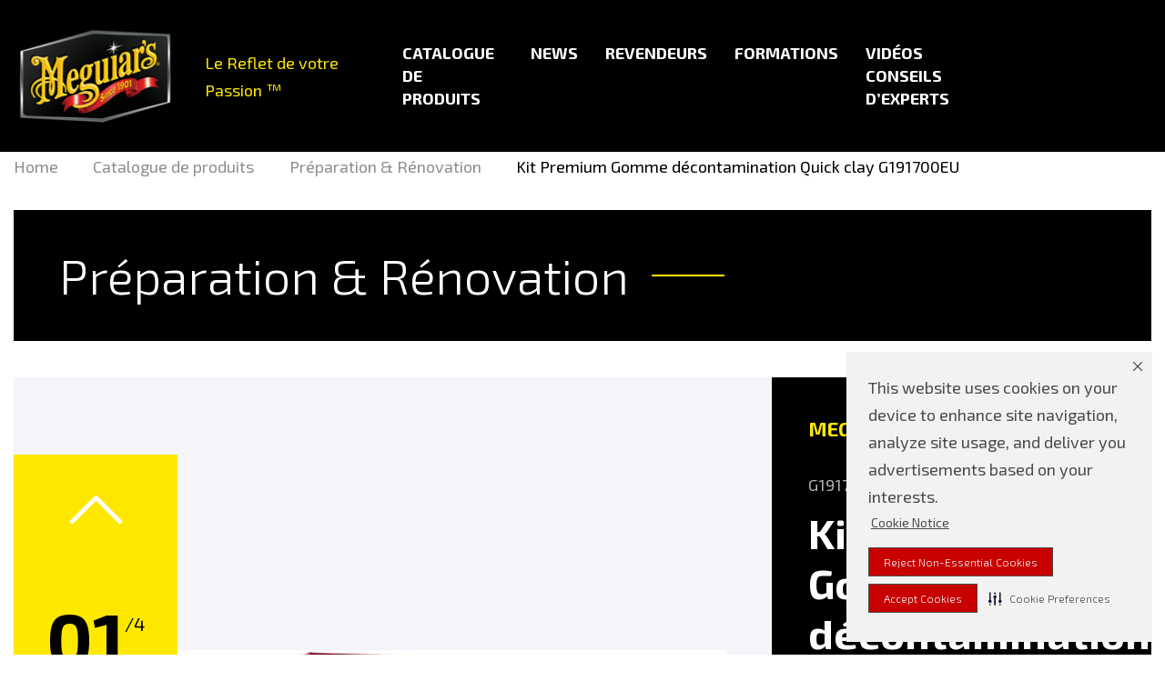

--- FILE ---
content_type: text/html; charset=UTF-8
request_url: https://meguiars.fr/produits/quik-clay-systeme-gomme-g191700eu/
body_size: 10828
content:
<!DOCTYPE html>
<html lang="fr-FR">
    <head>
        <meta charset="UTF-8" />
<meta http-equiv="X-UA-Compatible" content="IE=edge" />

<meta name="HandheldFriendly" content="True" />
<meta name="MobileOptimized" content="320" />
<meta name="viewport" content="width=device-width, initial-scale=1.0, maximum-scale=5" />
<meta name="format-detection" content="telephone=no" />
<meta name="theme-color" content="#000000">

<link rel="manifest" href="https://meguiars.fr/wp-content/themes/meguiars/manifest.json">

<!--[if lt IE 9]>
	<script src="//cdnjs.cloudflare.com/ajax/libs/html5shiv/3.7.3/html5shiv.min.js"></script>
	<script src="//cdnjs.cloudflare.com/ajax/libs/respond.js/1.4.2/respond.js"></script>
<![endif]-->

<link rel="apple-touch-icon" sizes="57x57" href="https://wp-meguiars-live.s3.eu-west-2.amazonaws.com/wp-content/uploads/sites/3/2021/05/10162011/apple-touch-icon.png" />
<link rel="apple-touch-icon" sizes="60x60" href="https://meguiars.fr/wp-content/uploads/sites/3/2020/09/apple-icon-60x60-1.png" />
<link rel="apple-touch-icon" sizes="72x72" href="https://meguiars.fr/wp-content/uploads/sites/3/2020/09/android-icon-72x72-1.png" />
<link rel="apple-touch-icon" sizes="76x76" href="https://meguiars.fr/wp-content/uploads/sites/3/2020/09/apple-icon-76x76-1.png" />
<link rel="apple-touch-icon" sizes="114x114" href="https://meguiars.fr/wp-content/uploads/sites/3/2020/09/apple-icon-114x114-1.png" />
<link rel="apple-touch-icon" sizes="120x120" href="https://meguiars.fr/wp-content/uploads/sites/3/2020/09/apple-icon-120x120-1.png" />
<link rel="apple-touch-icon" sizes="144x144" href="https://meguiars.fr/wp-content/uploads/sites/3/2020/09/apple-icon-144x144-1.png" />
<link rel="apple-touch-icon" sizes="152x152" href="https://wp-meguiars-live.s3.eu-west-2.amazonaws.com/wp-content/uploads/sites/3/2021/05/10162011/apple-touch-icon.png" />
<link rel="apple-touch-icon" sizes="180x180" href="https://wp-meguiars-live.s3.eu-west-2.amazonaws.com/wp-content/uploads/sites/3/2021/05/10162011/apple-touch-icon.png">
<link rel="icon" type="image/png" href="https://wp-meguiars-live.s3.eu-west-2.amazonaws.com/wp-content/uploads/sites/3/2021/05/10162011/favicon-32x32-1.png" sizes="32x32" />
<link rel="icon" type="image/png" href="https://wp-meguiars-live.s3.eu-west-2.amazonaws.com/wp-content/uploads/sites/3/2021/05/10162012/android-chrome-192x192-1.png" sizes="96x96" />
<link rel="icon" type="image/png" href="https://wp-meguiars-live.s3.eu-west-2.amazonaws.com/wp-content/uploads/sites/3/2021/05/10162011/favicon-16x16-1.png" sizes="16x16" />
<meta name="msapplication-TileImage" content="https://wp-meguiars-live.s3.eu-west-2.amazonaws.com/wp-content/uploads/sites/3/2021/05/10162011/apple-touch-icon.png"/>

<!--[if IE]>
    <link rel="shortcut icon" type="image/x-icon" href="https://meguiars.fr/wp-content/themes/meguiars/dist/images/favicon.ico" />
<![endif]-->

<!--[if lte IE 9]>
    <script src="https://cdnjs.cloudflare.com/ajax/libs/placeholders/4.0.1/placeholders.min.js"></script>
<![endif]-->


<meta name='robots' content='index, follow, max-image-preview:large, max-snippet:-1, max-video-preview:-1' />

	<!-- This site is optimized with the Yoast SEO plugin v17.9 - https://yoast.com/wordpress/plugins/seo/ -->
	<title>Kit Premium Gomme décontamination Quick clay G191700EU - Meguiars FR</title>
	<link rel="canonical" href="https://meguiars.fr/produits/quik-clay-systeme-gomme-g191700eu/" />
	<meta property="og:locale" content="fr_FR" />
	<meta property="og:type" content="article" />
	<meta property="og:title" content="Kit Premium Gomme décontamination Quick clay G191700EU - Meguiars FR" />
	<meta property="og:description" content="Décontamination de la peinture" />
	<meta property="og:url" content="https://meguiars.fr/produits/quik-clay-systeme-gomme-g191700eu/" />
	<meta property="og:site_name" content="Meguiars FR" />
	<meta property="article:modified_time" content="2025-10-13T15:34:06+00:00" />
	<meta property="og:image" content="https://wp-meguiars-live.s3.eu-west-2.amazonaws.com/wp-content/uploads/sites/3/2022/09/16131116/G191700_ClayKit_Hero_700x500.png" />
	<meta property="og:image:width" content="700" />
	<meta property="og:image:height" content="500" />
	<meta property="og:image:type" content="image/png" />
	<meta name="twitter:card" content="summary_large_image" />
	<meta name="twitter:label1" content="Est. reading time" />
	<meta name="twitter:data1" content="1 minute" />
	<script type="application/ld+json" class="yoast-schema-graph">{"@context":"https://schema.org","@graph":[{"@type":"WebSite","@id":"https://meguiars.fr/#website","url":"https://meguiars.fr/","name":"Meguiars FR","description":"Le Reflet de votre Passion","potentialAction":[{"@type":"SearchAction","target":{"@type":"EntryPoint","urlTemplate":"https://meguiars.fr/?s={search_term_string}"},"query-input":"required name=search_term_string"}],"inLanguage":"fr-FR"},{"@type":"ImageObject","@id":"https://meguiars.fr/produits/quik-clay-systeme-gomme-g191700eu/#primaryimage","inLanguage":"fr-FR","url":"https://wp-meguiars-live.s3.eu-west-2.amazonaws.com/wp-content/uploads/sites/3/2022/09/16131116/G191700_ClayKit_Hero_700x500.png","contentUrl":"https://wp-meguiars-live.s3.eu-west-2.amazonaws.com/wp-content/uploads/sites/3/2022/09/16131116/G191700_ClayKit_Hero_700x500.png","width":700,"height":500},{"@type":"WebPage","@id":"https://meguiars.fr/produits/quik-clay-systeme-gomme-g191700eu/#webpage","url":"https://meguiars.fr/produits/quik-clay-systeme-gomme-g191700eu/","name":"Kit Premium Gomme d\u00e9contamination Quick clay G191700EU - Meguiars FR","isPartOf":{"@id":"https://meguiars.fr/#website"},"primaryImageOfPage":{"@id":"https://meguiars.fr/produits/quik-clay-systeme-gomme-g191700eu/#primaryimage"},"datePublished":"2022-09-16T10:57:07+00:00","dateModified":"2025-10-13T15:34:06+00:00","breadcrumb":{"@id":"https://meguiars.fr/produits/quik-clay-systeme-gomme-g191700eu/#breadcrumb"},"inLanguage":"fr-FR","potentialAction":[{"@type":"ReadAction","target":["https://meguiars.fr/produits/quik-clay-systeme-gomme-g191700eu/"]}]},{"@type":"BreadcrumbList","@id":"https://meguiars.fr/produits/quik-clay-systeme-gomme-g191700eu/#breadcrumb","itemListElement":[{"@type":"ListItem","position":1,"name":"Home","item":"https://meguiars.fr/"},{"@type":"ListItem","position":2,"name":"Catalogue de produits","item":"https://meguiars.fr/produits/"},{"@type":"ListItem","position":3,"name":"Kit Premium Gomme d\u00e9contamination Quick clay G191700EU"}]}]}</script>
	<!-- / Yoast SEO plugin. -->


<link rel='dns-prefetch' href='//www.google.com' />
<link rel="alternate" type="application/rss+xml" title="Meguiars FR &raquo; Kit Premium Gomme décontamination Quick clay  G191700EU Flux des commentaires" href="https://meguiars.fr/produits/quik-clay-systeme-gomme-g191700eu/feed/" />
<link rel="alternate" title="oEmbed (JSON)" type="application/json+oembed" href="https://meguiars.fr/wp-json/oembed/1.0/embed?url=https%3A%2F%2Fmeguiars.fr%2Fproduits%2Fquik-clay-systeme-gomme-g191700eu%2F" />
<link rel="alternate" title="oEmbed (XML)" type="text/xml+oembed" href="https://meguiars.fr/wp-json/oembed/1.0/embed?url=https%3A%2F%2Fmeguiars.fr%2Fproduits%2Fquik-clay-systeme-gomme-g191700eu%2F&#038;format=xml" />
<style id='wp-img-auto-sizes-contain-inline-css' type='text/css'>
img:is([sizes=auto i],[sizes^="auto," i]){contain-intrinsic-size:3000px 1500px}
/*# sourceURL=wp-img-auto-sizes-contain-inline-css */
</style>
<link rel='stylesheet' id='sgr-css' href='https://meguiars.fr/wp-content/plugins/simple-google-recaptcha/sgr.css' type='text/css' media='all' />
<style id='classic-theme-styles-inline-css' type='text/css'>
/*! This file is auto-generated */
.wp-block-button__link{color:#fff;background-color:#32373c;border-radius:9999px;box-shadow:none;text-decoration:none;padding:calc(.667em + 2px) calc(1.333em + 2px);font-size:1.125em}.wp-block-file__button{background:#32373c;color:#fff;text-decoration:none}
/*# sourceURL=/wp-includes/css/classic-themes.min.css */
</style>
<style id='woocommerce-inline-inline-css' type='text/css'>
.woocommerce form .form-row .required { visibility: visible; }
/*# sourceURL=woocommerce-inline-inline-css */
</style>
<link rel='stylesheet' id='brands-styles-css' href='https://meguiars.fr/wp-content/plugins/woocommerce/assets/css/brands.css' type='text/css' media='all' />
<link rel='stylesheet' id='meguiars-styles-css' href='https://meguiars.fr/wp-content/themes/meguiars/dist/css/styles.min.css?v=1.5' type='text/css' media='all' />
<script type="text/javascript" id="sgr-js-extra">
/* <![CDATA[ */
var sgr = {"sgr_site_key":"6LddEPgaAAAAAJHDvkgbfMDoi2mhUGDoxAq_Cor1"};
//# sourceURL=sgr-js-extra
/* ]]> */
</script>
<script  src="https://meguiars.fr/wp-content/plugins/simple-google-recaptcha/sgr.js?ver=1674814731" id="sgr-js"></script>
<script  src="https://meguiars.fr/wp-includes/js/jquery/jquery.min.js?ver=3.7.1" id="jquery-core-js"></script>
<script  src="https://meguiars.fr/wp-includes/js/jquery/jquery-migrate.min.js?ver=3.4.1" id="jquery-migrate-js"></script>
<script  src="https://meguiars.fr/wp-content/plugins/woocommerce/assets/js/jquery-blockui/jquery.blockUI.min.js?ver=2.7.0-wc.10.2.3" id="jquery-blockui-js" defer="defer" data-wp-strategy="defer"></script>
<script type="text/javascript" id="wc-add-to-cart-js-extra">
/* <![CDATA[ */
var wc_add_to_cart_params = {"ajax_url":"/wp-admin/admin-ajax.php","wc_ajax_url":"/?wc-ajax=%%endpoint%%","i18n_view_cart":"View cart","cart_url":"https://meguiars.fr/panier/","is_cart":"","cart_redirect_after_add":"no"};
//# sourceURL=wc-add-to-cart-js-extra
/* ]]> */
</script>
<script  src="https://meguiars.fr/wp-content/plugins/woocommerce/assets/js/frontend/add-to-cart.min.js?ver=10.2.3" id="wc-add-to-cart-js" defer="defer" data-wp-strategy="defer"></script>
<script type="text/javascript" id="wc-single-product-js-extra">
/* <![CDATA[ */
var wc_single_product_params = {"i18n_required_rating_text":"Please select a rating","i18n_rating_options":["1 of 5 stars","2 of 5 stars","3 of 5 stars","4 of 5 stars","5 of 5 stars"],"i18n_product_gallery_trigger_text":"View full-screen image gallery","review_rating_required":"yes","flexslider":{"rtl":false,"animation":"slide","smoothHeight":true,"directionNav":false,"controlNav":"thumbnails","slideshow":false,"animationSpeed":500,"animationLoop":false,"allowOneSlide":false},"zoom_enabled":"","zoom_options":[],"photoswipe_enabled":"","photoswipe_options":{"shareEl":false,"closeOnScroll":false,"history":false,"hideAnimationDuration":0,"showAnimationDuration":0},"flexslider_enabled":""};
//# sourceURL=wc-single-product-js-extra
/* ]]> */
</script>
<script  src="https://meguiars.fr/wp-content/plugins/woocommerce/assets/js/frontend/single-product.min.js?ver=10.2.3" id="wc-single-product-js" defer="defer" data-wp-strategy="defer"></script>
<script  src="https://meguiars.fr/wp-content/plugins/woocommerce/assets/js/js-cookie/js.cookie.min.js?ver=2.1.4-wc.10.2.3" id="js-cookie-js" defer="defer" data-wp-strategy="defer"></script>
<script type="text/javascript" id="woocommerce-js-extra">
/* <![CDATA[ */
var woocommerce_params = {"ajax_url":"/wp-admin/admin-ajax.php","wc_ajax_url":"/?wc-ajax=%%endpoint%%","i18n_password_show":"Show password","i18n_password_hide":"Hide password"};
//# sourceURL=woocommerce-js-extra
/* ]]> */
</script>
<script  src="https://meguiars.fr/wp-content/plugins/woocommerce/assets/js/frontend/woocommerce.min.js?ver=10.2.3" id="woocommerce-js" defer="defer" data-wp-strategy="defer"></script>
<link rel="https://api.w.org/" href="https://meguiars.fr/wp-json/" /><link rel="alternate" title="JSON" type="application/json" href="https://meguiars.fr/wp-json/wp/v2/product/27093" /><link rel="EditURI" type="application/rsd+xml" title="RSD" href="https://meguiars.fr/xmlrpc.php?rsd" />

<link rel='shortlink' href='https://meguiars.fr/?p=27093' />
	<noscript><style>.woocommerce-product-gallery{ opacity: 1 !important; }</style></noscript>
			<style type="text/css" id="wp-custom-css">
			.underline {
	text-decoration: underline;
}

#zoovu-assistant {
	width: 100%;
	overflow:hidden;
}

		</style>
		


    <script>
        (function () {
            var s = document.createElement('script');
            s.src = 'https://cdn-prod.securiti.ai/consent/cookie-consent-sdk-loader.js';
            s.setAttribute('data-tenant-uuid', '0638aaa2-354a-44c0-a777-ea4db9f7bf8a');
            s.setAttribute('data-domain-uuid', 'a058ccd1-1ba7-4d67-99f7-0df979170df8');
            s.setAttribute('data-backend-url', 'https://app.securiti.ai');
            //s.setAttribute('data-securiti-staging-mode', 'true');
            s.setAttribute('data-skip-css', 'false');
            s.defer = true;
            var parent_node = document.head || document.body;
            parent_node.appendChild(s);
        })()
    </script>

	<meta name="language" content="fr-FR" />

    



<script>if (typeof utag_data == 'undefined') utag_data = {};</script>

<script src="https://tags.tiqcdn.com/utag/3m/offp-ccpa/prod/utag.sync.js"></script>        <title>Kit Premium Gomme décontamination Quick clay G191700EU - Meguiars FR</title>
    </head>
    <body class="wp-singular product-template-default single single-product postid-27093 wp-theme-meguiars theme-meguiars woocommerce woocommerce-page woocommerce-no-js">
        <header class="header js-sticky-header">
    <div class="container">
        <div class="row">
            <div class="col-7 col-xl-4 d-flex align-items-center">
                <a href="https://meguiars.fr" class="logo">
                    <img class="logo-image" src="https://wp-meguiars-live.s3.eu-west-2.amazonaws.com/wp-content/uploads/sites/3/2024/02/29135936/Logo-Meguiars-LowRes-1-e1709215650458.png" alt="Meguiar's">
                </a>

                <p class="header-tagline d-none d-sm-block">Le Reflet de votre Passion <sub>&trade;</sub></p>
            </div>

            <div class="col-5 col-xl-8 d-flex align-items-center justify-content-end">

                
                <nav id="js-main-nav" class="main-nav d-none d-xl-flex">
                    <div class="menu-header-container"><ul id="header_menu" class="main-nav-list"><li id="menu-item-15" class="menu-item menu-item-type-post_type menu-item-object-page current_page_parent menu-item-15"><a href="https://meguiars.fr/produits/">Catalogue de produits</a></li>
<li id="menu-item-29202" class="d-none menu-item menu-item-type-post_type menu-item-object-page menu-item-29202"><a href="https://meguiars.fr/advisor/">Trouvez votre produit</a></li>
<li id="menu-item-17" class="menu-item menu-item-type-post_type menu-item-object-page menu-item-17"><a href="https://meguiars.fr/news/">News</a></li>
<li id="menu-item-16" class="menu-item menu-item-type-post_type menu-item-object-page menu-item-16"><a href="https://meguiars.fr/revendeurs/">Revendeurs</a></li>
<li id="menu-item-25646" class="menu-item menu-item-type-post_type menu-item-object-post menu-item-25646"><a href="https://meguiars.fr/showroom/formations-megau/">Formations</a></li>
<li id="menu-item-27823" class="menu-item menu-item-type-custom menu-item-object-custom menu-item-27823"><a href="https://meguiars.fr/how-to/">Vidéos Conseils d&rsquo;experts</a></li>
</ul></div>
                </nav>

                <div class="header-icons d-flex">

                    
                    <div class="header-icon">
                        <button type="button" data-js="search-trigger" class="header-show-search" title="Montrer le résultat ">
                            <svg class="icon icon-header-search">
                                <use xlink:href="https://meguiars.fr/wp-content/themes/meguiars/dist/icons/symbol-defs.svg#search"></use>
                            </svg>
                        </button>
                    </div>

                                    
                    <div class="header-icon mr-0">
                        <button type="button" class="js-trigger-menu header-menu">
                            <svg class="icon icon-header-menu">
                                <use xlink:href="https://meguiars.fr/wp-content/themes/meguiars/dist/icons/symbol-defs.svg#menu"></use>
                            </svg>

                            <svg class="js-trigger-menu-close icon icon-header-menu-close">
                                <use xlink:href="https://meguiars.fr/wp-content/themes/meguiars/dist/icons/symbol-defs.svg#close"></use>
                            </svg>
                        </button>
                    </div>

                </div>
            </div>
        </div>

    </div>
</header>

<div class="main-menu js-dropdown-menu w-100">
    <div class="container">
        <div class="row">
            <div class="col-12">
                <div class="w-100">
                    <p class="title-accent text-primary has-primary-accent  font-weight-bold">MEGUIAR'S</p>
                </div>
            </div>

                            <div class="col-12 col-md-3 col-xl-2">
                    <p class="main-menu-title text-primary font-weight-bold js-dropdown-accordion">Gammes de produits 
                        <svg class="icon icon-accordion-arrow d-md-none ml-4">
                            <use xlink:href="https://meguiars.fr/wp-content/themes/meguiars/dist/icons/symbol-defs.svg#arrow"></use>
                        </svg>
                    </p>

                    <div class="js-header-accordion-menu header-accordion-menu"><ul id="header_menu_1" class="header-menu-1"><li id="menu-item-28965" class="menu-item menu-item-type-custom menu-item-object-custom menu-item-28965"><a href="https://meguiars.fr/categorie-produit/nouveautes/">Nouveautés</a></li>
<li id="menu-item-26729" class="menu-item menu-item-type-custom menu-item-object-custom menu-item-26729"><a href="http://meguiars.fr/categorie-produit/passionnes/">Passionnés</a></li>
<li id="menu-item-26730" class="menu-item menu-item-type-custom menu-item-object-custom menu-item-26730"><a href="http://meguiars.fr/categorie-produit/professionnels/">Professionnels</a></li>
<li id="menu-item-29198" class="d-none menu-item menu-item-type-post_type menu-item-object-page menu-item-29198"><a href="https://meguiars.fr/advisor/">Trouvez votre produit</a></li>
</ul></div>
                </div>
            
                            <div class="col-12 col-md-3 col-xl-2">
                    <p class="main-menu-title text-primary font-weight-bold js-dropdown-accordion">Meguiar&#039;s
                        <svg class="icon icon-accordion-arrow d-md-none ml-4">
                            <use xlink:href="https://meguiars.fr/wp-content/themes/meguiars/dist/icons/symbol-defs.svg#arrow"></use>
                        </svg>
                    </p>

                    <div class="js-header-accordion-menu header-accordion-menu"><ul id="header_menu_2" class="header-menu-2"><li id="menu-item-36" class="menu-item menu-item-type-post_type menu-item-object-page menu-item-36"><a href="https://meguiars.fr/notre-histoire/">Notre Histoire</a></li>
<li id="menu-item-29" class="menu-item menu-item-type-post_type menu-item-object-page menu-item-29"><a href="https://meguiars.fr/revendeurs/">Revendeurs</a></li>
<li id="menu-item-25775" class="menu-item menu-item-type-post_type menu-item-object-page menu-item-25775"><a href="https://meguiars.fr/news/">News</a></li>
<li id="menu-item-39" class="menu-item menu-item-type-post_type menu-item-object-page menu-item-39"><a href="https://meguiars.fr/contact/">Nous contacter</a></li>
<li id="menu-item-25536" class="menu-item menu-item-type-post_type menu-item-object-post menu-item-25536"><a href="https://meguiars.fr/showroom/formations-megau/">Formations Meguiar’s 2026</a></li>
</ul></div>
                </div>
            
                            <div class="col-12 col-md-3 col-xl-2">
                    <p class="main-menu-title text-primary font-weight-bold js-dropdown-accordion">Ressources
                        <svg class="icon icon-accordion-arrow d-md-none ml-4">
                            <use xlink:href="https://meguiars.fr/wp-content/themes/meguiars/dist/icons/symbol-defs.svg#arrow"></use>
                        </svg>
                    </p>

                    <div class="js-header-accordion-menu header-accordion-menu"><ul id="header_menu_3" class="header-menu-3"><li id="menu-item-395" class="menu-item menu-item-type-post_type_archive menu-item-object-how-to menu-item-395"><a href="https://meguiars.fr/how-to/">Conseils d&rsquo;Expert en vidéo</a></li>
<li id="menu-item-55" class="menu-item menu-item-type-post_type menu-item-object-page menu-item-55"><a href="https://meguiars.fr/conseils/">Conseils d&rsquo;experts FAQ</a></li>
<li id="menu-item-16950" class="menu-item menu-item-type-custom menu-item-object-custom menu-item-16950"><a href="/catalogues">Catalogues</a></li>
<li id="menu-item-16799" class="menu-item menu-item-type-custom menu-item-object-custom menu-item-16799"><a href="/datasheets/">Fiches Données Sécurité</a></li>
<li id="menu-item-16922" class="menu-item menu-item-type-custom menu-item-object-custom menu-item-16922"><a href="/detergents">Informations Détergents</a></li>
<li id="menu-item-25673" class="menu-item menu-item-type-post_type menu-item-object-page menu-item-25673"><a href="https://meguiars.fr/tutosdetom/">Tutos de Tom</a></li>
</ul></div>
                </div>
            
                    </div>

        <div class="row">
            <div class="col-12">
                <div class="main-menu-social-links d-flex align-items-center">

                                        <p class="mt-0 text-primary main-menu-social-title">Retrouvez nous sur</p>
                    
                    <div class="social-links d-flex">
                                                <a 
                            href="https://instagram.com/meguiarsfrance/"
                            class="social-link d-flex justify-content-center align-items-center"
                            target="_blank"
                            rel="noopener">
                            <svg class="icon icon-instagram">
                                <use xlink:href="https://meguiars.fr/wp-content/themes/meguiars/dist/icons/symbol-defs.svg#instagram"></use>
                            </svg>
                        </a>
                        
                                                <a 
                            href="https://twitter.com/meguiarsfrance"
                            class="social-link d-flex justify-content-center align-items-center"
                            target="_blank"
                            rel="noopener">
                            <svg class="icon icon-twitter">
                                <use xlink:href="https://meguiars.fr/wp-content/themes/meguiars/dist/icons/symbol-defs.svg#twitter"></use>
                            </svg>
                        </a>
                        
                                                <a 
                            href="https://www.facebook.com/meguiars.france"
                            class="social-link d-flex justify-content-center align-items-center"
                            target="_blank"
                            rel="noopener">
                            <svg class="icon icon-facebook">
                                <use xlink:href="https://meguiars.fr/wp-content/themes/meguiars/dist/icons/symbol-defs.svg#facebook"></use>
                            </svg>
                        </a>
                                            </div>
                </div>
            </div>

        </div>
    </div>
</div>

<div class="search-overlay is-hidden" data-js="search-target">
	<a href="#" role="button" class="search-overlay-close" data-js="search-close">
        <svg class="js-trigger-menu icon icon-header-menu-close">
            <use xlink:href="https://meguiars.fr/wp-content/themes/meguiars/dist/icons/symbol-defs.svg#close"></use>
        </svg>
    </a>

	<div class="search-overlay-form">
		<form action="https://meguiars.fr" class="d-flex">
			<input class="search-overlay-input form-control" type="text" name="s" placeholder="Chercher " data-js="search-input" required>
			<button class="search-overlay-btn btn btn-primary btn-xl d-flex align-items-center">
				<svg class="icon icon-search btn-icon-left btn-search mr-4">
					<use xlink:href="https://meguiars.fr/wp-content/themes/meguiars/dist/icons/symbol-defs.svg#search"></use>
				</svg>
				Chercher
			</button>
		</form>
	</div>
</div>
<main class="woocommerce-wrapper w-100">
	<div class="container">
		<div class="row">
			<div class="col-12">
				<div class="content-area"><nav class="woocommerce-breadcrumb" aria-label="Breadcrumb"><a href="https://meguiars.fr">Home</a> <svg class="icon icon-breadcrumb-arrow-tall breadcrumb-delimiter"><use xlink:href="https://meguiars.fr/wp-content/themes/meguiars/dist/icons/symbol-defs.svg#arrow-right"></use></svg><a href="https://meguiars.fr/produits/">Catalogue de produits</a> <svg class="icon icon-breadcrumb-arrow-tall breadcrumb-delimiter"><use xlink:href="https://meguiars.fr/wp-content/themes/meguiars/dist/icons/symbol-defs.svg#arrow-right"></use></svg><a href="https://meguiars.fr/categorie-produit/preparation-renovation/">Préparation &amp; Rénovation</a> <svg class="icon icon-breadcrumb-arrow-tall breadcrumb-delimiter"><use xlink:href="https://meguiars.fr/wp-content/themes/meguiars/dist/icons/symbol-defs.svg#arrow-right"></use></svg>Kit Premium Gomme décontamination Quick clay  G191700EU</nav>
				<div class="woocommerce-products-header d-flex align-items-center">
					<h1 class="title-accent-l has-primary-accent text-white">Préparation &amp; Rénovation</h1>				</div>

											
						<div class="woocommerce-notices-wrapper"></div><div id="product-27093" class="product type-product post-27093 status-publish first instock product_cat-preparation-renovation has-post-thumbnail shipping-taxable product-type-simple">

	
	<div class="slider-w-content p-0">
		<div class="container p-0">
			<div class="row no-gutters">
				<div class="col-12 col-xl-8 product-slider-bg">
					<div class="product-slider h-100 is-sticky">
													<div class="slider js-slider slider-alt  h-100">
								<div class="slider-control">
									<button class="js-slider-control-prev slider-control-button is-inactive">
										<svg xmlns="http://www.w3.org/2000/svg" width="57" height="31" viewBox="0 0 57.345 31.063">
											<path id="up-arrow" d="M30.362,30.361,4.079,56.644A2.389,2.389,0,0,1,.7,53.266L25.294,28.672.7,4.079A2.389,2.389,0,1,1,4.079.7L30.362,26.983A2.387,2.387,0,0,1,30.362,30.361Z" transform="translate(0 31.063) rotate(-90)"/>
										</svg>
									</button>
							
									<p class="slider-count">
										<span class="slider-count-current js-count-current">01</span>
										<span class="slider-count-total">/4</span>
									</p>

									<button class="js-slider-control-next slider-control-button">
										<svg xmlns="http://www.w3.org/2000/svg" width="57.345" height="31.063" viewBox="0 0 57.345 31.063">
											<path id="Path_60" data-name="Path 60" d="M147.692,26.984,121.409.7a2.389,2.389,0,0,0-3.379,3.378l24.594,24.593L118.031,53.266a2.389,2.389,0,1,0,3.379,3.378l26.283-26.283A2.387,2.387,0,0,0,147.692,26.984Z" transform="translate(57.345 -117.33) rotate(90)"/>
										</svg>
									</button>
								</div>

								<div class="slider-lines js-slider-lines">
									<span class='js-slider-line slider-line is-active-line'></span><span class='js-slider-line slider-line '></span><span class='js-slider-line slider-line '></span><span class='js-slider-line slider-line '></span>								</div>
								
								<div class="slider-frame js-slider-frame h-100">
																				<div class="slider-cell d-flex justify-content-center align-items-center h-100 w-100">
												<img 
													class="slider-img"
													src="https://wp-meguiars-live.s3.eu-west-2.amazonaws.com/wp-content/uploads/sites/3/2022/09/16131132/61Qxo1IqMWL._AC_SL1001_.jpg"
													alt="Kit Premium Gomme décontamination Quick clay  G191700EU">
											</div>
																				<div class="slider-cell d-flex justify-content-center align-items-center h-100 w-100">
												<img 
													class="slider-img"
													src="https://wp-meguiars-live.s3.eu-west-2.amazonaws.com/wp-content/uploads/sites/3/2021/06/10161108/36603002_1842774565745364_7793770564400709632_o.jpg"
													alt="Kit Premium Gomme décontamination Quick clay  G191700EU">
											</div>
																				<div class="slider-cell d-flex justify-content-center align-items-center h-100 w-100">
												<img 
													class="slider-img"
													src="https://wp-meguiars-live.s3.eu-west-2.amazonaws.com/wp-content/uploads/sites/3/2021/06/10161108/50309668_2114643511891800_715113970339414016_o.jpg"
													alt="Kit Premium Gomme décontamination Quick clay  G191700EU">
											</div>
																				<div class="slider-cell d-flex justify-content-center align-items-center h-100 w-100">
												<img 
													class="slider-img"
													src="https://wp-meguiars-live.s3.eu-west-2.amazonaws.com/wp-content/uploads/sites/3/2021/06/10160848/50000509_2114643488558469_1444017564542828544_o.jpg"
													alt="Kit Premium Gomme décontamination Quick clay  G191700EU">
											</div>
																	</div>

							</div>
											</div>
				</div>

				<div class="col-12 col-xl-4">
					<div class="product-summary">
						
						<p class="text-primary title-accent has-primary-accent mt-0">Meguiar's</p>
						<p class="product-sku">G191700</p>

						<h1 class="product-title">Kit Premium Gomme décontamination Quick clay  G191700EU</h1>

						
						<div class="product-summary-description">
							<p>Un kit complet pour éliminer en toute sécurité les rugosités sur la carrosserie  : insectes, résine, brouillard de peinture, retombées industrielles…</p>

							<h5>Détails</h5><ul>
<li>Pour retrouver une surface lisse comme un miroir</li>
<li>Supprime toutes les rugosités présentes sur la peinture</li>
<li>Optimise le résultat des cires et des lustrants</li>
<li>Élimine efficacement les contaminations et rugosités sur les surfaces peintes et les vitres</li>
<li>Supprime film routier, poussière de frein, résine, brouillard de peinture, goudron ou retombées industrielles.</li>
<li>Contenu du Kit : un Flacon de Brillance Éclair 473ml, 3 gommes de décontamination 60g et et un Chiffon Microfibre Premium</li>
</ul>
<p>&nbsp;</p>
						</div>

											</div>

					
				</div>

			</div>
		</div>
	</div>

</div>


					
				</div>			</div>
		</div>
	</div>

	<div class="product-description d-flex">
		<div class="container">
			<div class="row">
				<div class="col-12 col-lg-6">
					<div class="product-description-wrapper">
						<p class="title-accent text-white has-primary-accent mb-4">Description</p>
						<p>Vous pourrez détecter toutes les contaminations en surface telles que le brouillard de peinture, la résine des arbres ou les résidus de fientes d’oiseau en passant votre main sur la peinture après l’avoir lavée et séchée.</p>
<p>Les contaminations adhèrent à la surface de la peinture, la rendant rugueuse et sans éclat.<br />
Toutes ces petites rugosités peuvent être éliminées avec le Système Gomme Quik Clay.Résine : brouillard de peinture, goudron et retombées industrielles &#8230;.</p>
<p>Le Quik Clay Système Gomme de Meguiar’s va rapidement restaurer votre peinture pour un toucher lisse comme un miroir.<br />
Décontaminer une peinture permet d&rsquo;optimiser le résultat d&rsquo;une cire ou d&rsquo;un lustrant en matière de brillance.</p>
<p>Il est <strong>impératif</strong> d&rsquo;utiliser la gomme Quik Clay sur une surface lubrifiée avec Brillance Eclair</p>
<p><img decoding="async" class="alignnone size-medium wp-image-26271" src="https://wp-meguiars-live.s3.eu-west-2.amazonaws.com/wp-content/uploads/sites/3/2021/06/10161105/peint-300x172.png" alt="" width="300" height="172" srcset="https://wp-meguiars-live.s3.eu-west-2.amazonaws.com/wp-content/uploads/sites/3/2021/06/10161105/peint-300x172.png 300w, https://wp-meguiars-live.s3.eu-west-2.amazonaws.com/wp-content/uploads/sites/3/2021/06/10161105/peint-1024x586.png 1024w, https://wp-meguiars-live.s3.eu-west-2.amazonaws.com/wp-content/uploads/sites/3/2021/06/10161105/peint-768x439.png 768w, https://wp-meguiars-live.s3.eu-west-2.amazonaws.com/wp-content/uploads/sites/3/2021/06/10161105/peint-50x29.png 50w, https://wp-meguiars-live.s3.eu-west-2.amazonaws.com/wp-content/uploads/sites/3/2021/06/10161105/peint.png 1087w" sizes="(max-width: 300px) 100vw, 300px" /></p>
<p>&nbsp;</p>
<p>&nbsp;</p>
					</div>

									</div>
				<div class="col-12 col-lg-4 offset-lg-2">
					<div class="product-description-wrapper">
						<table class="product-specification-table">
							<thead>
								<tr class="show">
									<td colspan="2">Détails </td>
								</tr>
							</thead>
							<tbody>

								<tr>
									<td class="title">Référence </td>
									<td><strong>G191700</strong></td>
								</tr>

								
							</tbody>
						</table>

						<img src="https://meguiars.fr/wp-content/uploads/sites/3/2021/10/Group-5211.png" alt="Qualité garantie" class="product-quality-guarantee"/>
					</div>
				</div>
			</div>
		</div>
	</div>

	<div class="product-downloads product-downloads-bg mt-0 mb-0 pb-0 pt-0">
		<div class="container">
			<div class="row">
				<div class="col-12">
					<div class="product-downloads-bg mt-0 mb-0">
						<div class="row">
							<div class="col-12 d-flex flex-column align-items-center">
								<img class="mt-5 mt-lg-0" src="https://meguiars.fr/wp-content/themes/meguiars/dist/images/downloads.png" alt="downloads icon"/>
								<p class="product-downloads-title mt-0">Téléchargements</p>
								<p class="product-downloads-description">Toutes les fiches de données de sécurité sont disponibles sur le site de <a href="https://www.3mfrance.fr/3M/fr_FR/notre-societe-fr/recherche-fds/" target="_blank" class="underline">3M France</a></p>
							</div>
						</div>
					</div>
				</div>
			</div>
		</div>
	</div>

	<div class="product-reviews">
		<div class="container">
			<div class="row">
				<div class="col-12 d-flex align-items-center">
					
					<div id="reviews" class="woocommerce-Reviews">
	<div id="comments">

		<h4>
			Ils nous ont laissé leur commentaire		</h4>

					<p class="woocommerce-noreviews">Pas d&#039;avis pour le moment</p>
			</div>

			<div id="review_form_wrapper">
			<div id="review_form">
					<div id="respond" class="comment-respond">
		<span id="reply-title" class="comment-reply-title">Laisser votre commentaire <small><a rel="nofollow" id="cancel-comment-reply-link" href="/produits/quik-clay-systeme-gomme-g191700eu/#respond" style="display:none;">Annuler la réponse</a></small></span><form action="https://meguiars.fr/wp-comments-post.php" method="post" id="commentform" class="comment-form"><p class="comment-notes"><span id="email-notes">Votre adresse e-mail ne sera pas publiée.</span> <span class="required-field-message">Les champs obligatoires sont indiqués avec <span class="required">*</span></span></p><div class="comment-form-rating"><label for="rating">Evaluer ce produit &nbsp;<span class="required">*</span></label><select name="rating" id="rating" required>
						<option value="">Evaluer ...</option>
						<option value="5">Parfait </option>
						<option value="4">OK</option>
						<option value="3">Moyenne</option>
						<option value="2">Pas mal</option>
						<option value="1">Mauvais</option>
					</select></div><p class="comment-form-comment"><label for="comment">Avis&nbsp;<span class="required">*</span></label><textarea id="comment" class="form-control" name="comment" cols="45" rows="8" required></textarea></p><p class="comment-form-author"><label for="author">Nom*&nbsp;<span class="required">*</span></label><input id="author" class="form-control" name="author" type="text" value="" size="30" required /></p>
<p class="comment-form-email"><label for="email">Email *&nbsp;<span class="required">*</span></label><input id="email" class="form-control" name="email" type="email" value="" size="30" required /></p>
<p class="comment-form-cookies-consent"><input id="wp-comment-cookies-consent" name="wp-comment-cookies-consent" type="checkbox" value="yes" /> <label for="wp-comment-cookies-consent">Enregistrer mon nom, mon e-mail et mon site dans le navigateur pour mon prochain commentaire.</label></p>
<div class="sgr-main"></div><p class="form-submit"><input name="submit" type="submit" id="submit" class="submit" value="Laisser votre avis" /> <input type='hidden' name='comment_post_ID' value='27093' id='comment_post_ID' />
<input type='hidden' name='comment_parent' id='comment_parent' value='0' />
</p></form>	</div><!-- #respond -->
				</div>
		</div>
	
	<div class="clear"></div>
</div>

				</div>
			</div>
		</div>
	</div>

	

</div></main></main><section class="stockists">
    <div class="container">
        <p class="title-accent has-primary-accent">Revendeurs </p>

        <div class="row">
            <div class="col-lg-7 d-flex align-items-end">
                <p class="display-text">Plus de <strong>1000 revendeurs </strong> partout en France</p>
            </div>
            <div class="col-lg-5">
                <div class="wysiwyg text-grey mb-0">
                    <p>Retrouvez les produits Meguiar&rsquo;s dans toutes les enseignes de centre auto, chez les spécialistes d&rsquo;accessoires auto et nos revendeurs en ligne !</p>

                </div>
            </div>
        </div>
        
        <div class="stockist-logos">
            
            
                                    <img
                        class="stockist-logo"
                        src=""
                        alt="">
                                    </div>
    </div>
</section><footer class="footer w-100">
    <div class="container">
        <div class="row">

            <div class="col-12 d-flex">
                <div class="footer-logo">
                    <a href="https://meguiars.fr" class="logo">
                        <img class="logo-image" src="https://wp-meguiars-live.s3.eu-west-2.amazonaws.com/wp-content/uploads/sites/3/2024/02/29135936/Logo-Meguiars-LowRes-1-e1709215650458.png" alt="Meguiar's">
                    </a>
                </div>
            </div>

            <div class="col-12">
                <div class="w-100">
                    <p class="title-accent has-primary-accent font-weight-bold">MEGUIAR'S</p>
                </div>
            </div>

            <div class="col-12 col-md-3 col-lg-2">
                <p class="footer-menu-title main-menu-title font-weight-bold">Gammes de produits</p>

                <div class="menu-gammes-de-produits-container"><ul id="footer_menu_1" class="footer-menu-1"><li class="menu-item menu-item-type-custom menu-item-object-custom menu-item-28965"><a href="https://meguiars.fr/categorie-produit/nouveautes/">Nouveautés</a></li>
<li class="menu-item menu-item-type-custom menu-item-object-custom menu-item-26729"><a href="http://meguiars.fr/categorie-produit/passionnes/">Passionnés</a></li>
<li class="menu-item menu-item-type-custom menu-item-object-custom menu-item-26730"><a href="http://meguiars.fr/categorie-produit/professionnels/">Professionnels</a></li>
<li class="d-none menu-item menu-item-type-post_type menu-item-object-page menu-item-29198"><a href="https://meguiars.fr/advisor/">Trouvez votre produit</a></li>
</ul></div>
            </div>

            <div class="col-12 col-md-3 col-lg-2">
                <p class="footer-menu-title main-menu-title font-weight-bold">Meguiar&#039;s</p>

                <div class="menu-meguiars-container"><ul id="footer_menu_2" class="footer-menu-2"><li class="menu-item menu-item-type-post_type menu-item-object-page menu-item-36"><a href="https://meguiars.fr/notre-histoire/">Notre Histoire</a></li>
<li class="menu-item menu-item-type-post_type menu-item-object-page menu-item-29"><a href="https://meguiars.fr/revendeurs/">Revendeurs</a></li>
<li class="menu-item menu-item-type-post_type menu-item-object-page menu-item-25775"><a href="https://meguiars.fr/news/">News</a></li>
<li class="menu-item menu-item-type-post_type menu-item-object-page menu-item-39"><a href="https://meguiars.fr/contact/">Nous contacter</a></li>
<li class="menu-item menu-item-type-post_type menu-item-object-post menu-item-25536"><a href="https://meguiars.fr/showroom/formations-megau/">Formations Meguiar’s 2026</a></li>
</ul></div>
            </div>

            <div class="col-12 col-md-3 col-lg-2">
                <p class="footer-menu-title main-menu-title font-weight-bold">Ressources</p>

                <div class="menu-ressources-container"><ul id="footer_menu_3" class="footer-menu-3"><li class="menu-item menu-item-type-post_type_archive menu-item-object-how-to menu-item-395"><a href="https://meguiars.fr/how-to/">Conseils d&rsquo;Expert en vidéo</a></li>
<li class="menu-item menu-item-type-post_type menu-item-object-page menu-item-55"><a href="https://meguiars.fr/conseils/">Conseils d&rsquo;experts FAQ</a></li>
<li class="menu-item menu-item-type-custom menu-item-object-custom menu-item-16950"><a href="/catalogues">Catalogues</a></li>
<li class="menu-item menu-item-type-custom menu-item-object-custom menu-item-16799"><a href="/datasheets/">Fiches Données Sécurité</a></li>
<li class="menu-item menu-item-type-custom menu-item-object-custom menu-item-16922"><a href="/detergents">Informations Détergents</a></li>
<li class="menu-item menu-item-type-post_type menu-item-object-page menu-item-25673"><a href="https://meguiars.fr/tutosdetom/">Tutos de Tom</a></li>
</ul></div>
            </div>

            <div class="col-12 col-md-3 col-lg-2">
                <p class="footer-menu-title main-menu-title font-weight-bold"></p>

                
            </div>

            <div class="col-12 col-md-3 col-lg-2">
                <p class="footer-menu-title main-menu-title font-weight-bold"></p>

                
            </div>
        </div>

        <div class="row footer-bottom">
            
            <div class="col-12 col-lg-5 order-lg-1">
                <div class="d-flex flex-column flex-lg-row align-items-lg-center justify-content-lg-end">
                    <p class="mt-0 footer-social-title">Le Reflet de votre Passion <sup>&trade;</sup></p>

                    <div class="social-links d-flex">
                                                <a 
                            href="https://instagram.com/meguiarsfrance/"
                            class="social-link social-link-alt d-flex justify-content-center align-items-center"
                            target="_blank"
                            rel="noopener">
                            <svg class="icon icon-instagram">
                                <use xlink:href="https://meguiars.fr/wp-content/themes/meguiars/dist/icons/symbol-defs.svg#instagram"></use>
                            </svg>
                        </a>
                        
                                                <a
                            href="https://twitter.com/meguiarsfrance"
                            class="social-link social-link-alt d-flex justify-content-center align-items-center"
                            target="_blank"
                            rel="noopener">
                            <svg class="icon icon-twitter">
                                <use xlink:href="https://meguiars.fr/wp-content/themes/meguiars/dist/icons/symbol-defs.svg#twitter"></use>
                            </svg>
                        </a>
                                                
                                                <a 
                            href="https://www.facebook.com/meguiars.france"
                            class="social-link social-link-alt d-flex justify-content-center align-items-center"
                            target="_blank"
                            rel="noopener">
                            <svg class="icon icon-facebook">
                                <use xlink:href="https://meguiars.fr/wp-content/themes/meguiars/dist/icons/symbol-defs.svg#facebook"></use>
                            </svg>
                        </a>
                                            </div>
                </div>
            </div>

            <div class="col-12 col-lg-7 footer-copyright d-flex flex-column order-lg-0 mb-5">
                <p class="mb-4">Les marques listées ci-dessus sont des marques déposées de Meguiar’s Inc.​​​</p>
<div class="m-footer_legal">
<div class="m-footer_legal--logo"><a class="h-linkNoUnderline" href="https://www.3M.com/" target="_blank" rel="noopener" aria-label="3M Logo - Opens in a new window"><img decoding="async" src="/wp-content/themes/meguiars/assets/img/Logo_mobile.png" alt="3M Logo" /><br />
</a></div>
<div>
<div class="m-footer_legalLinks">
<p><a class="m-footer_legalLink " title="Informations légales" href="https://www.3mfrance.fr/3M/fr_FR/notre-societe-fr/informations-legales/" target="_blank" rel="noopener" aria-label="Informations légales">Informations légales</a></p>
<p class="m-footer_legalSpan">|</p>
<p><a class="m-footer_legalLink" title="Informatique et liberté" href="https://www.3mfrance.fr/3M/fr_FR/notre-societe-fr/politique-de-confidentialite/" target="_blank" rel="noopener" aria-label="Informatique et liberté">Informatique et liberté</a></p>
<p class="m-footer_legalSpan">|</p>
<p><a class="js-cookie-preference-link m-footer_legalLink" title="Préférences cookies" href="#" target="_self" aria-label="Préférences cookies">Préférences cookies</a></p>
</div>
<div class="m-footer_copyRight">© 3M 2025. Tous droits réservés.</div>
</div>
</div>

            </div>

        </div>
    </div>
</footer>



<script type="speculationrules">
{"prefetch":[{"source":"document","where":{"and":[{"href_matches":"/*"},{"not":{"href_matches":["/wp-*.php","/wp-admin/*","/wp-content/uploads/sites/3/*","/wp-content/*","/wp-content/plugins/*","/wp-content/themes/meguiars/*","/*\\?(.+)"]}},{"not":{"selector_matches":"a[rel~=\"nofollow\"]"}},{"not":{"selector_matches":".no-prefetch, .no-prefetch a"}}]},"eagerness":"conservative"}]}
</script>
<script type="application/ld+json">{"@context":"https:\/\/schema.org\/","@type":"BreadcrumbList","itemListElement":[{"@type":"ListItem","position":1,"item":{"name":"Home","@id":"https:\/\/meguiars.fr"}},{"@type":"ListItem","position":2,"item":{"name":"Catalogue de produits","@id":"https:\/\/meguiars.fr\/produits\/"}},{"@type":"ListItem","position":3,"item":{"name":"Pr\u00e9paration &amp;amp; R\u00e9novation","@id":"https:\/\/meguiars.fr\/categorie-produit\/preparation-renovation\/"}},{"@type":"ListItem","position":4,"item":{"name":"Kit Premium Gomme d\u00e9contamination Quick clay  G191700EU","@id":"https:\/\/meguiars.fr\/produits\/quik-clay-systeme-gomme-g191700eu\/"}}]}</script>	<script type='text/javascript'>
		(function () {
			var c = document.body.className;
			c = c.replace(/woocommerce-no-js/, 'woocommerce-js');
			document.body.className = c;
		})();
	</script>
	<script type="text/javascript" id="meguiars-scripts-js-extra">
/* <![CDATA[ */
var site_settings = {"website_url":"https://meguiars.fr","ajax_url":"https://meguiars.fr/wp-admin/admin-ajax.php","template_directory_uri":"https://meguiars.fr/wp-content/themes/meguiars"};
//# sourceURL=meguiars-scripts-js-extra
/* ]]> */
</script>
<script  src="https://meguiars.fr/wp-content/themes/meguiars/dist/js/scripts.min.js?v=1.5&amp;ver=6.9" id="meguiars-scripts-js"></script>
<script  src="https://www.google.com/recaptcha/api.js?ver=6.9" id="meguiars-google-recaptcha-js"></script>
<script  src="https://www.recaptcha.net/recaptcha/api.js?hl=fr_FR&amp;onload=sgr_2&amp;render=explicit&amp;ver=1769998786" id="sgr_recaptcha-js"></script>


<style>
.m-footer_legal {
    display: flex;
}
.m-footer_legal--logo {
    margin-right: 25px;
    display: flex;
    align-items: center;
}
.m-footer_legalLinks {
    display: flex;
    align-items: center;
}
.m-footer_legalLink,
.footer .m-footer_legalLink a,
.footer-copyright p.m-footer_legalSpan {
    margin-right: 5px;
    font-size: 12px !important;
    color: #4B4B4B !important;
}

.footer .m-footer_legalLinks a {
    text-decoration: none;
}

.footer .m-footer_legalLinks a:hover {
    text-decoration: underline;
}

.m-footer_copyRight {
    margin-top: 7px;
    opacity: 0.6;
    color: #4B4B4B;
    font-size: 12px;
}
</style>

<script>
jQuery('.js-cookie-preference a, .js-cookie-preference-link').click((e) => {
    e.preventDefault();
    //utag.gdpr.showConsentPreferences();
    showConsentPreferencesPopup();
});
</script></body></html>

--- FILE ---
content_type: text/css
request_url: https://meguiars.fr/wp-content/themes/meguiars/dist/css/styles.min.css?v=1.5
body_size: 21762
content:
@import url(https://fonts.googleapis.com/css2?family=Exo+2:ital,wght@0,300;0,400;0,500;0,700;1,300;1,400;1,500;1,700&display=swap);@import url(/../../wp-content/themes/meguiars/dist/icons/WooCommerce.woff);a,abbr,acronym,address,applet,article,aside,audio,b,big,blockquote,body,canvas,caption,center,cite,code,dd,del,details,dfn,div,dl,dt,em,embed,fieldset,figcaption,figure,footer,form,h1,h2,h3,h4,h5,h6,header,hgroup,html,i,iframe,img,ins,kbd,label,legend,li,mark,menu,nav,object,ol,output,p,pre,q,ruby,s,samp,section,small,span,strike,strong,sub,summary,sup,table,tbody,td,tfoot,th,thead,time,tr,tt,u,ul,var,video{margin:0;padding:0;border:0;font-size:100%;font:inherit;vertical-align:baseline}article,aside,details,figcaption,figure,footer,header,hgroup,main,menu,nav,section{display:block}body{line-height:1}ol,ul{list-style:none}blockquote,q{quotes:none}blockquote:after,blockquote:before,q:after,q:before{content:"";content:none}table{border-spacing:0}/*!
 * Bootstrap Grid v4.1.0 (https://getbootstrap.com/)
 * Copyright 2011-2018 The Bootstrap Authors
 * Copyright 2011-2018 Twitter, Inc.
 * Licensed under MIT (https://github.com/twbs/bootstrap/blob/master/LICENSE)
 */@-ms-viewport{width:device-width}html{-webkit-box-sizing:border-box;box-sizing:border-box;-ms-overflow-style:scrollbar}*,:after,:before{-webkit-box-sizing:inherit;box-sizing:inherit}.container,.ultimate-stockist{width:100%;padding-right:15px;padding-left:15px;margin-right:auto;margin-left:auto}@media (min-width:576px){.container,.ultimate-stockist{max-width:540px}}@media (min-width:768px){.container,.ultimate-stockist{max-width:720px}}@media (min-width:992px){.container,.ultimate-stockist{max-width:960px}}@media (min-width:1200px){.container,.ultimate-stockist{max-width:1360px}}.container-fluid{width:100%;padding-right:15px;padding-left:15px;margin-right:auto;margin-left:auto}.row{display:-webkit-box;display:-ms-flexbox;display:flex;-ms-flex-wrap:wrap;flex-wrap:wrap;margin-right:-15px;margin-left:-15px}.no-gutters{margin-right:0;margin-left:0}.no-gutters>.col,.no-gutters>[class*=col-]{padding-right:0;padding-left:0}.col,.col-1,.col-2,.col-3,.col-4,.col-5,.col-6,.col-7,.col-8,.col-9,.col-10,.col-11,.col-12,.col-auto,.col-lg,.col-lg-1,.col-lg-2,.col-lg-3,.col-lg-4,.col-lg-5,.col-lg-6,.col-lg-7,.col-lg-8,.col-lg-9,.col-lg-10,.col-lg-11,.col-lg-12,.col-lg-auto,.col-md,.col-md-1,.col-md-2,.col-md-3,.col-md-4,.col-md-5,.col-md-6,.col-md-7,.col-md-8,.col-md-9,.col-md-10,.col-md-11,.col-md-12,.col-md-auto,.col-sm,.col-sm-1,.col-sm-2,.col-sm-3,.col-sm-4,.col-sm-5,.col-sm-6,.col-sm-7,.col-sm-8,.col-sm-9,.col-sm-10,.col-sm-11,.col-sm-12,.col-sm-auto,.col-xl,.col-xl-1,.col-xl-2,.col-xl-3,.col-xl-4,.col-xl-5,.col-xl-6,.col-xl-7,.col-xl-8,.col-xl-9,.col-xl-10,.col-xl-11,.col-xl-12,.col-xl-auto{position:relative;width:100%;min-height:1px;padding-right:15px;padding-left:15px}.col{-ms-flex-preferred-size:0;flex-basis:0;-webkit-box-flex:1;-ms-flex-positive:1;flex-grow:1;max-width:100%}.col-auto{-ms-flex:0 0 auto;flex:0 0 auto;width:auto;max-width:none}.col-1,.col-auto{-webkit-box-flex:0}.col-1{-ms-flex:0 0 8.33333%;flex:0 0 8.33333%;max-width:8.33333%}.col-2{-ms-flex:0 0 16.66667%;flex:0 0 16.66667%;max-width:16.66667%}.col-2,.col-3{-webkit-box-flex:0}.col-3{-ms-flex:0 0 25%;flex:0 0 25%;max-width:25%}.col-4{-ms-flex:0 0 33.33333%;flex:0 0 33.33333%;max-width:33.33333%}.col-4,.col-5{-webkit-box-flex:0}.col-5{-ms-flex:0 0 41.66667%;flex:0 0 41.66667%;max-width:41.66667%}.col-6{-ms-flex:0 0 50%;flex:0 0 50%;max-width:50%}.col-6,.col-7{-webkit-box-flex:0}.col-7{-ms-flex:0 0 58.33333%;flex:0 0 58.33333%;max-width:58.33333%}.col-8{-ms-flex:0 0 66.66667%;flex:0 0 66.66667%;max-width:66.66667%}.col-8,.col-9{-webkit-box-flex:0}.col-9{-ms-flex:0 0 75%;flex:0 0 75%;max-width:75%}.col-10{-ms-flex:0 0 83.33333%;flex:0 0 83.33333%;max-width:83.33333%}.col-10,.col-11{-webkit-box-flex:0}.col-11{-ms-flex:0 0 91.66667%;flex:0 0 91.66667%;max-width:91.66667%}.col-12{-webkit-box-flex:0;-ms-flex:0 0 100%;flex:0 0 100%;max-width:100%}.order-first{-webkit-box-ordinal-group:0;-ms-flex-order:-1;order:-1}.order-last{-webkit-box-ordinal-group:14;-ms-flex-order:13;order:13}.order-0{-webkit-box-ordinal-group:1;-ms-flex-order:0;order:0}.order-1{-webkit-box-ordinal-group:2;-ms-flex-order:1;order:1}.order-2{-webkit-box-ordinal-group:3;-ms-flex-order:2;order:2}.order-3{-webkit-box-ordinal-group:4;-ms-flex-order:3;order:3}.order-4{-webkit-box-ordinal-group:5;-ms-flex-order:4;order:4}.order-5{-webkit-box-ordinal-group:6;-ms-flex-order:5;order:5}.order-6{-webkit-box-ordinal-group:7;-ms-flex-order:6;order:6}.order-7{-webkit-box-ordinal-group:8;-ms-flex-order:7;order:7}.order-8{-webkit-box-ordinal-group:9;-ms-flex-order:8;order:8}.order-9{-webkit-box-ordinal-group:10;-ms-flex-order:9;order:9}.order-10{-webkit-box-ordinal-group:11;-ms-flex-order:10;order:10}.order-11{-webkit-box-ordinal-group:12;-ms-flex-order:11;order:11}.order-12{-webkit-box-ordinal-group:13;-ms-flex-order:12;order:12}.offset-1{margin-left:8.33333%}.offset-2{margin-left:16.66667%}.offset-3{margin-left:25%}.offset-4{margin-left:33.33333%}.offset-5{margin-left:41.66667%}.offset-6{margin-left:50%}.offset-7{margin-left:58.33333%}.offset-8{margin-left:66.66667%}.offset-9{margin-left:75%}.offset-10{margin-left:83.33333%}.offset-11{margin-left:91.66667%}@media (min-width:576px){.col-sm{-ms-flex-preferred-size:0;flex-basis:0;-webkit-box-flex:1;-ms-flex-positive:1;flex-grow:1;max-width:100%}.col-sm-auto{-webkit-box-flex:0;-ms-flex:0 0 auto;flex:0 0 auto;width:auto;max-width:none}.col-sm-1{-webkit-box-flex:0;-ms-flex:0 0 8.33333%;flex:0 0 8.33333%;max-width:8.33333%}.col-sm-2{-webkit-box-flex:0;-ms-flex:0 0 16.66667%;flex:0 0 16.66667%;max-width:16.66667%}.col-sm-3{-webkit-box-flex:0;-ms-flex:0 0 25%;flex:0 0 25%;max-width:25%}.col-sm-4{-webkit-box-flex:0;-ms-flex:0 0 33.33333%;flex:0 0 33.33333%;max-width:33.33333%}.col-sm-5{-webkit-box-flex:0;-ms-flex:0 0 41.66667%;flex:0 0 41.66667%;max-width:41.66667%}.col-sm-6{-webkit-box-flex:0;-ms-flex:0 0 50%;flex:0 0 50%;max-width:50%}.col-sm-7{-webkit-box-flex:0;-ms-flex:0 0 58.33333%;flex:0 0 58.33333%;max-width:58.33333%}.col-sm-8{-webkit-box-flex:0;-ms-flex:0 0 66.66667%;flex:0 0 66.66667%;max-width:66.66667%}.col-sm-9{-webkit-box-flex:0;-ms-flex:0 0 75%;flex:0 0 75%;max-width:75%}.col-sm-10{-webkit-box-flex:0;-ms-flex:0 0 83.33333%;flex:0 0 83.33333%;max-width:83.33333%}.col-sm-11{-webkit-box-flex:0;-ms-flex:0 0 91.66667%;flex:0 0 91.66667%;max-width:91.66667%}.col-sm-12{-webkit-box-flex:0;-ms-flex:0 0 100%;flex:0 0 100%;max-width:100%}.order-sm-first{-webkit-box-ordinal-group:0;-ms-flex-order:-1;order:-1}.order-sm-last{-webkit-box-ordinal-group:14;-ms-flex-order:13;order:13}.order-sm-0{-webkit-box-ordinal-group:1;-ms-flex-order:0;order:0}.order-sm-1{-webkit-box-ordinal-group:2;-ms-flex-order:1;order:1}.order-sm-2{-webkit-box-ordinal-group:3;-ms-flex-order:2;order:2}.order-sm-3{-webkit-box-ordinal-group:4;-ms-flex-order:3;order:3}.order-sm-4{-webkit-box-ordinal-group:5;-ms-flex-order:4;order:4}.order-sm-5{-webkit-box-ordinal-group:6;-ms-flex-order:5;order:5}.order-sm-6{-webkit-box-ordinal-group:7;-ms-flex-order:6;order:6}.order-sm-7{-webkit-box-ordinal-group:8;-ms-flex-order:7;order:7}.order-sm-8{-webkit-box-ordinal-group:9;-ms-flex-order:8;order:8}.order-sm-9{-webkit-box-ordinal-group:10;-ms-flex-order:9;order:9}.order-sm-10{-webkit-box-ordinal-group:11;-ms-flex-order:10;order:10}.order-sm-11{-webkit-box-ordinal-group:12;-ms-flex-order:11;order:11}.order-sm-12{-webkit-box-ordinal-group:13;-ms-flex-order:12;order:12}.offset-sm-0{margin-left:0}.offset-sm-1{margin-left:8.33333%}.offset-sm-2{margin-left:16.66667%}.offset-sm-3{margin-left:25%}.offset-sm-4{margin-left:33.33333%}.offset-sm-5{margin-left:41.66667%}.offset-sm-6{margin-left:50%}.offset-sm-7{margin-left:58.33333%}.offset-sm-8{margin-left:66.66667%}.offset-sm-9{margin-left:75%}.offset-sm-10{margin-left:83.33333%}.offset-sm-11{margin-left:91.66667%}}@media (min-width:768px){.col-md{-ms-flex-preferred-size:0;flex-basis:0;-webkit-box-flex:1;-ms-flex-positive:1;flex-grow:1;max-width:100%}.col-md-auto{-webkit-box-flex:0;-ms-flex:0 0 auto;flex:0 0 auto;width:auto;max-width:none}.col-md-1{-webkit-box-flex:0;-ms-flex:0 0 8.33333%;flex:0 0 8.33333%;max-width:8.33333%}.col-md-2{-webkit-box-flex:0;-ms-flex:0 0 16.66667%;flex:0 0 16.66667%;max-width:16.66667%}.col-md-3{-webkit-box-flex:0;-ms-flex:0 0 25%;flex:0 0 25%;max-width:25%}.col-md-4{-webkit-box-flex:0;-ms-flex:0 0 33.33333%;flex:0 0 33.33333%;max-width:33.33333%}.col-md-5{-webkit-box-flex:0;-ms-flex:0 0 41.66667%;flex:0 0 41.66667%;max-width:41.66667%}.col-md-6{-webkit-box-flex:0;-ms-flex:0 0 50%;flex:0 0 50%;max-width:50%}.col-md-7{-webkit-box-flex:0;-ms-flex:0 0 58.33333%;flex:0 0 58.33333%;max-width:58.33333%}.col-md-8{-webkit-box-flex:0;-ms-flex:0 0 66.66667%;flex:0 0 66.66667%;max-width:66.66667%}.col-md-9{-webkit-box-flex:0;-ms-flex:0 0 75%;flex:0 0 75%;max-width:75%}.col-md-10{-webkit-box-flex:0;-ms-flex:0 0 83.33333%;flex:0 0 83.33333%;max-width:83.33333%}.col-md-11{-webkit-box-flex:0;-ms-flex:0 0 91.66667%;flex:0 0 91.66667%;max-width:91.66667%}.col-md-12{-webkit-box-flex:0;-ms-flex:0 0 100%;flex:0 0 100%;max-width:100%}.order-md-first{-webkit-box-ordinal-group:0;-ms-flex-order:-1;order:-1}.order-md-last{-webkit-box-ordinal-group:14;-ms-flex-order:13;order:13}.order-md-0{-webkit-box-ordinal-group:1;-ms-flex-order:0;order:0}.order-md-1{-webkit-box-ordinal-group:2;-ms-flex-order:1;order:1}.order-md-2{-webkit-box-ordinal-group:3;-ms-flex-order:2;order:2}.order-md-3{-webkit-box-ordinal-group:4;-ms-flex-order:3;order:3}.order-md-4{-webkit-box-ordinal-group:5;-ms-flex-order:4;order:4}.order-md-5{-webkit-box-ordinal-group:6;-ms-flex-order:5;order:5}.order-md-6{-webkit-box-ordinal-group:7;-ms-flex-order:6;order:6}.order-md-7{-webkit-box-ordinal-group:8;-ms-flex-order:7;order:7}.order-md-8{-webkit-box-ordinal-group:9;-ms-flex-order:8;order:8}.order-md-9{-webkit-box-ordinal-group:10;-ms-flex-order:9;order:9}.order-md-10{-webkit-box-ordinal-group:11;-ms-flex-order:10;order:10}.order-md-11{-webkit-box-ordinal-group:12;-ms-flex-order:11;order:11}.order-md-12{-webkit-box-ordinal-group:13;-ms-flex-order:12;order:12}.offset-md-0{margin-left:0}.offset-md-1{margin-left:8.33333%}.offset-md-2{margin-left:16.66667%}.offset-md-3{margin-left:25%}.offset-md-4{margin-left:33.33333%}.offset-md-5{margin-left:41.66667%}.offset-md-6{margin-left:50%}.offset-md-7{margin-left:58.33333%}.offset-md-8{margin-left:66.66667%}.offset-md-9{margin-left:75%}.offset-md-10{margin-left:83.33333%}.offset-md-11{margin-left:91.66667%}}@media (min-width:992px){.col-lg{-ms-flex-preferred-size:0;flex-basis:0;-webkit-box-flex:1;-ms-flex-positive:1;flex-grow:1;max-width:100%}.col-lg-auto{-webkit-box-flex:0;-ms-flex:0 0 auto;flex:0 0 auto;width:auto;max-width:none}.col-lg-1{-webkit-box-flex:0;-ms-flex:0 0 8.33333%;flex:0 0 8.33333%;max-width:8.33333%}.col-lg-2{-webkit-box-flex:0;-ms-flex:0 0 16.66667%;flex:0 0 16.66667%;max-width:16.66667%}.col-lg-3{-webkit-box-flex:0;-ms-flex:0 0 25%;flex:0 0 25%;max-width:25%}.col-lg-4{-webkit-box-flex:0;-ms-flex:0 0 33.33333%;flex:0 0 33.33333%;max-width:33.33333%}.col-lg-5{-webkit-box-flex:0;-ms-flex:0 0 41.66667%;flex:0 0 41.66667%;max-width:41.66667%}.col-lg-6{-webkit-box-flex:0;-ms-flex:0 0 50%;flex:0 0 50%;max-width:50%}.col-lg-7{-webkit-box-flex:0;-ms-flex:0 0 58.33333%;flex:0 0 58.33333%;max-width:58.33333%}.col-lg-8{-webkit-box-flex:0;-ms-flex:0 0 66.66667%;flex:0 0 66.66667%;max-width:66.66667%}.col-lg-9{-webkit-box-flex:0;-ms-flex:0 0 75%;flex:0 0 75%;max-width:75%}.col-lg-10{-webkit-box-flex:0;-ms-flex:0 0 83.33333%;flex:0 0 83.33333%;max-width:83.33333%}.col-lg-11{-webkit-box-flex:0;-ms-flex:0 0 91.66667%;flex:0 0 91.66667%;max-width:91.66667%}.col-lg-12{-webkit-box-flex:0;-ms-flex:0 0 100%;flex:0 0 100%;max-width:100%}.order-lg-first{-webkit-box-ordinal-group:0;-ms-flex-order:-1;order:-1}.order-lg-last{-webkit-box-ordinal-group:14;-ms-flex-order:13;order:13}.order-lg-0{-webkit-box-ordinal-group:1;-ms-flex-order:0;order:0}.order-lg-1{-webkit-box-ordinal-group:2;-ms-flex-order:1;order:1}.order-lg-2{-webkit-box-ordinal-group:3;-ms-flex-order:2;order:2}.order-lg-3{-webkit-box-ordinal-group:4;-ms-flex-order:3;order:3}.order-lg-4{-webkit-box-ordinal-group:5;-ms-flex-order:4;order:4}.order-lg-5{-webkit-box-ordinal-group:6;-ms-flex-order:5;order:5}.order-lg-6{-webkit-box-ordinal-group:7;-ms-flex-order:6;order:6}.order-lg-7{-webkit-box-ordinal-group:8;-ms-flex-order:7;order:7}.order-lg-8{-webkit-box-ordinal-group:9;-ms-flex-order:8;order:8}.order-lg-9{-webkit-box-ordinal-group:10;-ms-flex-order:9;order:9}.order-lg-10{-webkit-box-ordinal-group:11;-ms-flex-order:10;order:10}.order-lg-11{-webkit-box-ordinal-group:12;-ms-flex-order:11;order:11}.order-lg-12{-webkit-box-ordinal-group:13;-ms-flex-order:12;order:12}.offset-lg-0{margin-left:0}.offset-lg-1{margin-left:8.33333%}.offset-lg-2{margin-left:16.66667%}.offset-lg-3{margin-left:25%}.offset-lg-4{margin-left:33.33333%}.offset-lg-5{margin-left:41.66667%}.offset-lg-6{margin-left:50%}.offset-lg-7{margin-left:58.33333%}.offset-lg-8{margin-left:66.66667%}.offset-lg-9{margin-left:75%}.offset-lg-10{margin-left:83.33333%}.offset-lg-11{margin-left:91.66667%}}@media (min-width:1200px){.col-xl{-ms-flex-preferred-size:0;flex-basis:0;-webkit-box-flex:1;-ms-flex-positive:1;flex-grow:1;max-width:100%}.col-xl-auto{-webkit-box-flex:0;-ms-flex:0 0 auto;flex:0 0 auto;width:auto;max-width:none}.col-xl-1{-webkit-box-flex:0;-ms-flex:0 0 8.33333%;flex:0 0 8.33333%;max-width:8.33333%}.col-xl-2{-webkit-box-flex:0;-ms-flex:0 0 16.66667%;flex:0 0 16.66667%;max-width:16.66667%}.col-xl-3{-webkit-box-flex:0;-ms-flex:0 0 25%;flex:0 0 25%;max-width:25%}.col-xl-4{-webkit-box-flex:0;-ms-flex:0 0 33.33333%;flex:0 0 33.33333%;max-width:33.33333%}.col-xl-5{-webkit-box-flex:0;-ms-flex:0 0 41.66667%;flex:0 0 41.66667%;max-width:41.66667%}.col-xl-6{-webkit-box-flex:0;-ms-flex:0 0 50%;flex:0 0 50%;max-width:50%}.col-xl-7{-webkit-box-flex:0;-ms-flex:0 0 58.33333%;flex:0 0 58.33333%;max-width:58.33333%}.col-xl-8{-webkit-box-flex:0;-ms-flex:0 0 66.66667%;flex:0 0 66.66667%;max-width:66.66667%}.col-xl-9{-webkit-box-flex:0;-ms-flex:0 0 75%;flex:0 0 75%;max-width:75%}.col-xl-10{-webkit-box-flex:0;-ms-flex:0 0 83.33333%;flex:0 0 83.33333%;max-width:83.33333%}.col-xl-11{-webkit-box-flex:0;-ms-flex:0 0 91.66667%;flex:0 0 91.66667%;max-width:91.66667%}.col-xl-12{-webkit-box-flex:0;-ms-flex:0 0 100%;flex:0 0 100%;max-width:100%}.order-xl-first{-webkit-box-ordinal-group:0;-ms-flex-order:-1;order:-1}.order-xl-last{-webkit-box-ordinal-group:14;-ms-flex-order:13;order:13}.order-xl-0{-webkit-box-ordinal-group:1;-ms-flex-order:0;order:0}.order-xl-1{-webkit-box-ordinal-group:2;-ms-flex-order:1;order:1}.order-xl-2{-webkit-box-ordinal-group:3;-ms-flex-order:2;order:2}.order-xl-3{-webkit-box-ordinal-group:4;-ms-flex-order:3;order:3}.order-xl-4{-webkit-box-ordinal-group:5;-ms-flex-order:4;order:4}.order-xl-5{-webkit-box-ordinal-group:6;-ms-flex-order:5;order:5}.order-xl-6{-webkit-box-ordinal-group:7;-ms-flex-order:6;order:6}.order-xl-7{-webkit-box-ordinal-group:8;-ms-flex-order:7;order:7}.order-xl-8{-webkit-box-ordinal-group:9;-ms-flex-order:8;order:8}.order-xl-9{-webkit-box-ordinal-group:10;-ms-flex-order:9;order:9}.order-xl-10{-webkit-box-ordinal-group:11;-ms-flex-order:10;order:10}.order-xl-11{-webkit-box-ordinal-group:12;-ms-flex-order:11;order:11}.order-xl-12{-webkit-box-ordinal-group:13;-ms-flex-order:12;order:12}.offset-xl-0{margin-left:0}.offset-xl-1{margin-left:8.33333%}.offset-xl-2{margin-left:16.66667%}.offset-xl-3{margin-left:25%}.offset-xl-4{margin-left:33.33333%}.offset-xl-5{margin-left:41.66667%}.offset-xl-6{margin-left:50%}.offset-xl-7{margin-left:58.33333%}.offset-xl-8{margin-left:66.66667%}.offset-xl-9{margin-left:75%}.offset-xl-10{margin-left:83.33333%}.offset-xl-11{margin-left:91.66667%}}.d-none{display:none!important}.d-inline{display:inline!important}.d-inline-block{display:inline-block!important}.d-block{display:block!important}.d-table{display:table!important}.d-table-row{display:table-row!important}.d-table-cell{display:table-cell!important}.d-flex{display:-webkit-box!important;display:-ms-flexbox!important;display:flex!important}.d-inline-flex{display:-webkit-inline-box!important;display:-ms-inline-flexbox!important;display:inline-flex!important}@media (min-width:576px){.d-sm-none{display:none!important}.d-sm-inline{display:inline!important}.d-sm-inline-block{display:inline-block!important}.d-sm-block{display:block!important}.d-sm-table{display:table!important}.d-sm-table-row{display:table-row!important}.d-sm-table-cell{display:table-cell!important}.d-sm-flex{display:-webkit-box!important;display:-ms-flexbox!important;display:flex!important}.d-sm-inline-flex{display:-webkit-inline-box!important;display:-ms-inline-flexbox!important;display:inline-flex!important}}@media (min-width:768px){.d-md-none{display:none!important}.d-md-inline{display:inline!important}.d-md-inline-block{display:inline-block!important}.d-md-block{display:block!important}.d-md-table{display:table!important}.d-md-table-row{display:table-row!important}.d-md-table-cell{display:table-cell!important}.d-md-flex{display:-webkit-box!important;display:-ms-flexbox!important;display:flex!important}.d-md-inline-flex{display:-webkit-inline-box!important;display:-ms-inline-flexbox!important;display:inline-flex!important}}@media (min-width:992px){.d-lg-none{display:none!important}.d-lg-inline{display:inline!important}.d-lg-inline-block{display:inline-block!important}.d-lg-block{display:block!important}.d-lg-table{display:table!important}.d-lg-table-row{display:table-row!important}.d-lg-table-cell{display:table-cell!important}.d-lg-flex{display:-webkit-box!important;display:-ms-flexbox!important;display:flex!important}.d-lg-inline-flex{display:-webkit-inline-box!important;display:-ms-inline-flexbox!important;display:inline-flex!important}}@media (min-width:1200px){.d-xl-none{display:none!important}.d-xl-inline{display:inline!important}.d-xl-inline-block{display:inline-block!important}.d-xl-block{display:block!important}.d-xl-table{display:table!important}.d-xl-table-row{display:table-row!important}.d-xl-table-cell{display:table-cell!important}.d-xl-flex{display:-webkit-box!important;display:-ms-flexbox!important;display:flex!important}.d-xl-inline-flex{display:-webkit-inline-box!important;display:-ms-inline-flexbox!important;display:inline-flex!important}}@media print{.d-print-none{display:none!important}.d-print-inline{display:inline!important}.d-print-inline-block{display:inline-block!important}.d-print-block{display:block!important}.d-print-table{display:table!important}.d-print-table-row{display:table-row!important}.d-print-table-cell{display:table-cell!important}.d-print-flex{display:-webkit-box!important;display:-ms-flexbox!important;display:flex!important}.d-print-inline-flex{display:-webkit-inline-box!important;display:-ms-inline-flexbox!important;display:inline-flex!important}}.flex-row{-webkit-box-orient:horizontal!important;-ms-flex-direction:row!important;flex-direction:row!important}.flex-column,.flex-row{-webkit-box-direction:normal!important}.flex-column{-webkit-box-orient:vertical!important;-ms-flex-direction:column!important;flex-direction:column!important}.flex-row-reverse{-webkit-box-orient:horizontal!important;-ms-flex-direction:row-reverse!important;flex-direction:row-reverse!important}.flex-column-reverse,.flex-row-reverse{-webkit-box-direction:reverse!important}.flex-column-reverse{-webkit-box-orient:vertical!important;-ms-flex-direction:column-reverse!important;flex-direction:column-reverse!important}.flex-wrap{-ms-flex-wrap:wrap!important;flex-wrap:wrap!important}.flex-nowrap{-ms-flex-wrap:nowrap!important;flex-wrap:nowrap!important}.flex-wrap-reverse{-ms-flex-wrap:wrap-reverse!important;flex-wrap:wrap-reverse!important}.flex-fill{-webkit-box-flex:1!important;-ms-flex:1 1 auto!important;flex:1 1 auto!important}.flex-grow-0{-webkit-box-flex:0!important;-ms-flex-positive:0!important;flex-grow:0!important}.flex-grow-1{-webkit-box-flex:1!important;-ms-flex-positive:1!important;flex-grow:1!important}.flex-shrink-0{-ms-flex-negative:0!important;flex-shrink:0!important}.flex-shrink-1{-ms-flex-negative:1!important;flex-shrink:1!important}.justify-content-start{-webkit-box-pack:start!important;-ms-flex-pack:start!important;justify-content:flex-start!important}.justify-content-end{-webkit-box-pack:end!important;-ms-flex-pack:end!important;justify-content:flex-end!important}.justify-content-center{-webkit-box-pack:center!important;-ms-flex-pack:center!important;justify-content:center!important}.justify-content-between{-webkit-box-pack:justify!important;-ms-flex-pack:justify!important;justify-content:space-between!important}.justify-content-around{-ms-flex-pack:distribute!important;justify-content:space-around!important}.align-items-start{-webkit-box-align:start!important;-ms-flex-align:start!important;align-items:flex-start!important}.align-items-end{-webkit-box-align:end!important;-ms-flex-align:end!important;align-items:flex-end!important}.align-items-center{-webkit-box-align:center!important;-ms-flex-align:center!important;align-items:center!important}.align-items-baseline{-webkit-box-align:baseline!important;-ms-flex-align:baseline!important;align-items:baseline!important}.align-items-stretch{-webkit-box-align:stretch!important;-ms-flex-align:stretch!important;align-items:stretch!important}.align-content-start{-ms-flex-line-pack:start!important;align-content:flex-start!important}.align-content-end{-ms-flex-line-pack:end!important;align-content:flex-end!important}.align-content-center{-ms-flex-line-pack:center!important;align-content:center!important}.align-content-between{-ms-flex-line-pack:justify!important;align-content:space-between!important}.align-content-around{-ms-flex-line-pack:distribute!important;align-content:space-around!important}.align-content-stretch{-ms-flex-line-pack:stretch!important;align-content:stretch!important}.align-self-auto{-ms-flex-item-align:auto!important;align-self:auto!important}.align-self-start{-ms-flex-item-align:start!important;align-self:flex-start!important}.align-self-end{-ms-flex-item-align:end!important;align-self:flex-end!important}.align-self-center{-ms-flex-item-align:center!important;align-self:center!important}.align-self-baseline{-ms-flex-item-align:baseline!important;align-self:baseline!important}.align-self-stretch{-ms-flex-item-align:stretch!important;align-self:stretch!important}@media (min-width:576px){.flex-sm-row{-webkit-box-orient:horizontal!important;-ms-flex-direction:row!important;flex-direction:row!important}.flex-sm-column,.flex-sm-row{-webkit-box-direction:normal!important}.flex-sm-column{-webkit-box-orient:vertical!important;-ms-flex-direction:column!important;flex-direction:column!important}.flex-sm-row-reverse{-webkit-box-orient:horizontal!important;-webkit-box-direction:reverse!important;-ms-flex-direction:row-reverse!important;flex-direction:row-reverse!important}.flex-sm-column-reverse{-webkit-box-orient:vertical!important;-webkit-box-direction:reverse!important;-ms-flex-direction:column-reverse!important;flex-direction:column-reverse!important}.flex-sm-wrap{-ms-flex-wrap:wrap!important;flex-wrap:wrap!important}.flex-sm-nowrap{-ms-flex-wrap:nowrap!important;flex-wrap:nowrap!important}.flex-sm-wrap-reverse{-ms-flex-wrap:wrap-reverse!important;flex-wrap:wrap-reverse!important}.flex-sm-fill{-webkit-box-flex:1!important;-ms-flex:1 1 auto!important;flex:1 1 auto!important}.flex-sm-grow-0{-webkit-box-flex:0!important;-ms-flex-positive:0!important;flex-grow:0!important}.flex-sm-grow-1{-webkit-box-flex:1!important;-ms-flex-positive:1!important;flex-grow:1!important}.flex-sm-shrink-0{-ms-flex-negative:0!important;flex-shrink:0!important}.flex-sm-shrink-1{-ms-flex-negative:1!important;flex-shrink:1!important}.justify-content-sm-start{-webkit-box-pack:start!important;-ms-flex-pack:start!important;justify-content:flex-start!important}.justify-content-sm-end{-webkit-box-pack:end!important;-ms-flex-pack:end!important;justify-content:flex-end!important}.justify-content-sm-center{-webkit-box-pack:center!important;-ms-flex-pack:center!important;justify-content:center!important}.justify-content-sm-between{-webkit-box-pack:justify!important;-ms-flex-pack:justify!important;justify-content:space-between!important}.justify-content-sm-around{-ms-flex-pack:distribute!important;justify-content:space-around!important}.align-items-sm-start{-webkit-box-align:start!important;-ms-flex-align:start!important;align-items:flex-start!important}.align-items-sm-end{-webkit-box-align:end!important;-ms-flex-align:end!important;align-items:flex-end!important}.align-items-sm-center{-webkit-box-align:center!important;-ms-flex-align:center!important;align-items:center!important}.align-items-sm-baseline{-webkit-box-align:baseline!important;-ms-flex-align:baseline!important;align-items:baseline!important}.align-items-sm-stretch{-webkit-box-align:stretch!important;-ms-flex-align:stretch!important;align-items:stretch!important}.align-content-sm-start{-ms-flex-line-pack:start!important;align-content:flex-start!important}.align-content-sm-end{-ms-flex-line-pack:end!important;align-content:flex-end!important}.align-content-sm-center{-ms-flex-line-pack:center!important;align-content:center!important}.align-content-sm-between{-ms-flex-line-pack:justify!important;align-content:space-between!important}.align-content-sm-around{-ms-flex-line-pack:distribute!important;align-content:space-around!important}.align-content-sm-stretch{-ms-flex-line-pack:stretch!important;align-content:stretch!important}.align-self-sm-auto{-ms-flex-item-align:auto!important;align-self:auto!important}.align-self-sm-start{-ms-flex-item-align:start!important;align-self:flex-start!important}.align-self-sm-end{-ms-flex-item-align:end!important;align-self:flex-end!important}.align-self-sm-center{-ms-flex-item-align:center!important;align-self:center!important}.align-self-sm-baseline{-ms-flex-item-align:baseline!important;align-self:baseline!important}.align-self-sm-stretch{-ms-flex-item-align:stretch!important;align-self:stretch!important}}@media (min-width:768px){.flex-md-row{-webkit-box-orient:horizontal!important;-ms-flex-direction:row!important;flex-direction:row!important}.flex-md-column,.flex-md-row{-webkit-box-direction:normal!important}.flex-md-column{-webkit-box-orient:vertical!important;-ms-flex-direction:column!important;flex-direction:column!important}.flex-md-row-reverse{-webkit-box-orient:horizontal!important;-webkit-box-direction:reverse!important;-ms-flex-direction:row-reverse!important;flex-direction:row-reverse!important}.flex-md-column-reverse{-webkit-box-orient:vertical!important;-webkit-box-direction:reverse!important;-ms-flex-direction:column-reverse!important;flex-direction:column-reverse!important}.flex-md-wrap{-ms-flex-wrap:wrap!important;flex-wrap:wrap!important}.flex-md-nowrap{-ms-flex-wrap:nowrap!important;flex-wrap:nowrap!important}.flex-md-wrap-reverse{-ms-flex-wrap:wrap-reverse!important;flex-wrap:wrap-reverse!important}.flex-md-fill{-webkit-box-flex:1!important;-ms-flex:1 1 auto!important;flex:1 1 auto!important}.flex-md-grow-0{-webkit-box-flex:0!important;-ms-flex-positive:0!important;flex-grow:0!important}.flex-md-grow-1{-webkit-box-flex:1!important;-ms-flex-positive:1!important;flex-grow:1!important}.flex-md-shrink-0{-ms-flex-negative:0!important;flex-shrink:0!important}.flex-md-shrink-1{-ms-flex-negative:1!important;flex-shrink:1!important}.justify-content-md-start{-webkit-box-pack:start!important;-ms-flex-pack:start!important;justify-content:flex-start!important}.justify-content-md-end{-webkit-box-pack:end!important;-ms-flex-pack:end!important;justify-content:flex-end!important}.justify-content-md-center{-webkit-box-pack:center!important;-ms-flex-pack:center!important;justify-content:center!important}.justify-content-md-between{-webkit-box-pack:justify!important;-ms-flex-pack:justify!important;justify-content:space-between!important}.justify-content-md-around{-ms-flex-pack:distribute!important;justify-content:space-around!important}.align-items-md-start{-webkit-box-align:start!important;-ms-flex-align:start!important;align-items:flex-start!important}.align-items-md-end{-webkit-box-align:end!important;-ms-flex-align:end!important;align-items:flex-end!important}.align-items-md-center{-webkit-box-align:center!important;-ms-flex-align:center!important;align-items:center!important}.align-items-md-baseline{-webkit-box-align:baseline!important;-ms-flex-align:baseline!important;align-items:baseline!important}.align-items-md-stretch{-webkit-box-align:stretch!important;-ms-flex-align:stretch!important;align-items:stretch!important}.align-content-md-start{-ms-flex-line-pack:start!important;align-content:flex-start!important}.align-content-md-end{-ms-flex-line-pack:end!important;align-content:flex-end!important}.align-content-md-center{-ms-flex-line-pack:center!important;align-content:center!important}.align-content-md-between{-ms-flex-line-pack:justify!important;align-content:space-between!important}.align-content-md-around{-ms-flex-line-pack:distribute!important;align-content:space-around!important}.align-content-md-stretch{-ms-flex-line-pack:stretch!important;align-content:stretch!important}.align-self-md-auto{-ms-flex-item-align:auto!important;align-self:auto!important}.align-self-md-start{-ms-flex-item-align:start!important;align-self:flex-start!important}.align-self-md-end{-ms-flex-item-align:end!important;align-self:flex-end!important}.align-self-md-center{-ms-flex-item-align:center!important;align-self:center!important}.align-self-md-baseline{-ms-flex-item-align:baseline!important;align-self:baseline!important}.align-self-md-stretch{-ms-flex-item-align:stretch!important;align-self:stretch!important}}@media (min-width:992px){.flex-lg-row{-webkit-box-orient:horizontal!important;-ms-flex-direction:row!important;flex-direction:row!important}.flex-lg-column,.flex-lg-row{-webkit-box-direction:normal!important}.flex-lg-column{-webkit-box-orient:vertical!important;-ms-flex-direction:column!important;flex-direction:column!important}.flex-lg-row-reverse{-webkit-box-orient:horizontal!important;-webkit-box-direction:reverse!important;-ms-flex-direction:row-reverse!important;flex-direction:row-reverse!important}.flex-lg-column-reverse{-webkit-box-orient:vertical!important;-webkit-box-direction:reverse!important;-ms-flex-direction:column-reverse!important;flex-direction:column-reverse!important}.flex-lg-wrap{-ms-flex-wrap:wrap!important;flex-wrap:wrap!important}.flex-lg-nowrap{-ms-flex-wrap:nowrap!important;flex-wrap:nowrap!important}.flex-lg-wrap-reverse{-ms-flex-wrap:wrap-reverse!important;flex-wrap:wrap-reverse!important}.flex-lg-fill{-webkit-box-flex:1!important;-ms-flex:1 1 auto!important;flex:1 1 auto!important}.flex-lg-grow-0{-webkit-box-flex:0!important;-ms-flex-positive:0!important;flex-grow:0!important}.flex-lg-grow-1{-webkit-box-flex:1!important;-ms-flex-positive:1!important;flex-grow:1!important}.flex-lg-shrink-0{-ms-flex-negative:0!important;flex-shrink:0!important}.flex-lg-shrink-1{-ms-flex-negative:1!important;flex-shrink:1!important}.justify-content-lg-start{-webkit-box-pack:start!important;-ms-flex-pack:start!important;justify-content:flex-start!important}.justify-content-lg-end{-webkit-box-pack:end!important;-ms-flex-pack:end!important;justify-content:flex-end!important}.justify-content-lg-center{-webkit-box-pack:center!important;-ms-flex-pack:center!important;justify-content:center!important}.justify-content-lg-between{-webkit-box-pack:justify!important;-ms-flex-pack:justify!important;justify-content:space-between!important}.justify-content-lg-around{-ms-flex-pack:distribute!important;justify-content:space-around!important}.align-items-lg-start{-webkit-box-align:start!important;-ms-flex-align:start!important;align-items:flex-start!important}.align-items-lg-end{-webkit-box-align:end!important;-ms-flex-align:end!important;align-items:flex-end!important}.align-items-lg-center{-webkit-box-align:center!important;-ms-flex-align:center!important;align-items:center!important}.align-items-lg-baseline{-webkit-box-align:baseline!important;-ms-flex-align:baseline!important;align-items:baseline!important}.align-items-lg-stretch{-webkit-box-align:stretch!important;-ms-flex-align:stretch!important;align-items:stretch!important}.align-content-lg-start{-ms-flex-line-pack:start!important;align-content:flex-start!important}.align-content-lg-end{-ms-flex-line-pack:end!important;align-content:flex-end!important}.align-content-lg-center{-ms-flex-line-pack:center!important;align-content:center!important}.align-content-lg-between{-ms-flex-line-pack:justify!important;align-content:space-between!important}.align-content-lg-around{-ms-flex-line-pack:distribute!important;align-content:space-around!important}.align-content-lg-stretch{-ms-flex-line-pack:stretch!important;align-content:stretch!important}.align-self-lg-auto{-ms-flex-item-align:auto!important;align-self:auto!important}.align-self-lg-start{-ms-flex-item-align:start!important;align-self:flex-start!important}.align-self-lg-end{-ms-flex-item-align:end!important;align-self:flex-end!important}.align-self-lg-center{-ms-flex-item-align:center!important;align-self:center!important}.align-self-lg-baseline{-ms-flex-item-align:baseline!important;align-self:baseline!important}.align-self-lg-stretch{-ms-flex-item-align:stretch!important;align-self:stretch!important}}@media (min-width:1200px){.flex-xl-row{-webkit-box-orient:horizontal!important;-ms-flex-direction:row!important;flex-direction:row!important}.flex-xl-column,.flex-xl-row{-webkit-box-direction:normal!important}.flex-xl-column{-webkit-box-orient:vertical!important;-ms-flex-direction:column!important;flex-direction:column!important}.flex-xl-row-reverse{-webkit-box-orient:horizontal!important;-webkit-box-direction:reverse!important;-ms-flex-direction:row-reverse!important;flex-direction:row-reverse!important}.flex-xl-column-reverse{-webkit-box-orient:vertical!important;-webkit-box-direction:reverse!important;-ms-flex-direction:column-reverse!important;flex-direction:column-reverse!important}.flex-xl-wrap{-ms-flex-wrap:wrap!important;flex-wrap:wrap!important}.flex-xl-nowrap{-ms-flex-wrap:nowrap!important;flex-wrap:nowrap!important}.flex-xl-wrap-reverse{-ms-flex-wrap:wrap-reverse!important;flex-wrap:wrap-reverse!important}.flex-xl-fill{-webkit-box-flex:1!important;-ms-flex:1 1 auto!important;flex:1 1 auto!important}.flex-xl-grow-0{-webkit-box-flex:0!important;-ms-flex-positive:0!important;flex-grow:0!important}.flex-xl-grow-1{-webkit-box-flex:1!important;-ms-flex-positive:1!important;flex-grow:1!important}.flex-xl-shrink-0{-ms-flex-negative:0!important;flex-shrink:0!important}.flex-xl-shrink-1{-ms-flex-negative:1!important;flex-shrink:1!important}.justify-content-xl-start{-webkit-box-pack:start!important;-ms-flex-pack:start!important;justify-content:flex-start!important}.justify-content-xl-end{-webkit-box-pack:end!important;-ms-flex-pack:end!important;justify-content:flex-end!important}.justify-content-xl-center{-webkit-box-pack:center!important;-ms-flex-pack:center!important;justify-content:center!important}.justify-content-xl-between{-webkit-box-pack:justify!important;-ms-flex-pack:justify!important;justify-content:space-between!important}.justify-content-xl-around{-ms-flex-pack:distribute!important;justify-content:space-around!important}.align-items-xl-start{-webkit-box-align:start!important;-ms-flex-align:start!important;align-items:flex-start!important}.align-items-xl-end{-webkit-box-align:end!important;-ms-flex-align:end!important;align-items:flex-end!important}.align-items-xl-center{-webkit-box-align:center!important;-ms-flex-align:center!important;align-items:center!important}.align-items-xl-baseline{-webkit-box-align:baseline!important;-ms-flex-align:baseline!important;align-items:baseline!important}.align-items-xl-stretch{-webkit-box-align:stretch!important;-ms-flex-align:stretch!important;align-items:stretch!important}.align-content-xl-start{-ms-flex-line-pack:start!important;align-content:flex-start!important}.align-content-xl-end{-ms-flex-line-pack:end!important;align-content:flex-end!important}.align-content-xl-center{-ms-flex-line-pack:center!important;align-content:center!important}.align-content-xl-between{-ms-flex-line-pack:justify!important;align-content:space-between!important}.align-content-xl-around{-ms-flex-line-pack:distribute!important;align-content:space-around!important}.align-content-xl-stretch{-ms-flex-line-pack:stretch!important;align-content:stretch!important}.align-self-xl-auto{-ms-flex-item-align:auto!important;align-self:auto!important}.align-self-xl-start{-ms-flex-item-align:start!important;align-self:flex-start!important}.align-self-xl-end{-ms-flex-item-align:end!important;align-self:flex-end!important}.align-self-xl-center{-ms-flex-item-align:center!important;align-self:center!important}.align-self-xl-baseline{-ms-flex-item-align:baseline!important;align-self:baseline!important}.align-self-xl-stretch{-ms-flex-item-align:stretch!important;align-self:stretch!important}}.w-25{width:25%!important}.w-50{width:50%!important}.w-75{width:75%!important}.w-100{width:100%!important}.w-auto{width:auto!important}.h-25{height:25%!important}.h-50{height:50%!important}.h-75{height:75%!important}.h-100{height:100%!important}.h-auto{height:auto!important}.mw-100{max-width:100%!important}.mh-100{max-height:100%!important}.m-0{margin:0!important}.mt-0,.my-0{margin-top:0!important}.mr-0,.mx-0{margin-right:0!important}.mb-0,.my-0{margin-bottom:0!important}.ml-0,.mx-0{margin-left:0!important}.m-1{margin:.25rem!important}.mt-1,.my-1{margin-top:.25rem!important}.mr-1,.mx-1{margin-right:.25rem!important}.mb-1,.my-1{margin-bottom:.25rem!important}.ml-1,.mx-1{margin-left:.25rem!important}.m-2{margin:.5rem!important}.mt-2,.my-2{margin-top:.5rem!important}.mr-2,.mx-2{margin-right:.5rem!important}.mb-2,.my-2{margin-bottom:.5rem!important}.ml-2,.mx-2{margin-left:.5rem!important}.m-3{margin:1rem!important}.mt-3,.my-3{margin-top:1rem!important}.mr-3,.mx-3{margin-right:1rem!important}.mb-3,.my-3{margin-bottom:1rem!important}.ml-3,.mx-3{margin-left:1rem!important}.m-4{margin:1.5rem!important}.mt-4,.my-4{margin-top:1.5rem!important}.mr-4,.mx-4{margin-right:1.5rem!important}.mb-4,.my-4{margin-bottom:1.5rem!important}.ml-4,.mx-4{margin-left:1.5rem!important}.m-5{margin:3rem!important}.mt-5,.my-5{margin-top:3rem!important}.mr-5,.mx-5{margin-right:3rem!important}.mb-5,.my-5{margin-bottom:3rem!important}.ml-5,.mx-5{margin-left:3rem!important}.p-0{padding:0!important}.pt-0,.py-0{padding-top:0!important}.pr-0,.px-0{padding-right:0!important}.pb-0,.py-0{padding-bottom:0!important}.pl-0,.px-0{padding-left:0!important}.p-1{padding:.25rem!important}.pt-1,.py-1{padding-top:.25rem!important}.pr-1,.px-1{padding-right:.25rem!important}.pb-1,.py-1{padding-bottom:.25rem!important}.pl-1,.px-1{padding-left:.25rem!important}.p-2{padding:.5rem!important}.pt-2,.py-2{padding-top:.5rem!important}.pr-2,.px-2{padding-right:.5rem!important}.pb-2,.py-2{padding-bottom:.5rem!important}.pl-2,.px-2{padding-left:.5rem!important}.p-3{padding:1rem!important}.pt-3,.py-3{padding-top:1rem!important}.pr-3,.px-3{padding-right:1rem!important}.pb-3,.py-3{padding-bottom:1rem!important}.pl-3,.px-3{padding-left:1rem!important}.p-4{padding:1.5rem!important}.pt-4,.py-4{padding-top:1.5rem!important}.pr-4,.px-4{padding-right:1.5rem!important}.pb-4,.py-4{padding-bottom:1.5rem!important}.pl-4,.px-4{padding-left:1.5rem!important}.p-5{padding:3rem!important}.pt-5,.py-5{padding-top:3rem!important}.pr-5,.px-5{padding-right:3rem!important}.pb-5,.py-5{padding-bottom:3rem!important}.pl-5,.px-5{padding-left:3rem!important}.m-auto{margin:auto!important}.mt-auto,.my-auto{margin-top:auto!important}.mr-auto,.mx-auto{margin-right:auto!important}.mb-auto,.my-auto{margin-bottom:auto!important}.ml-auto,.mx-auto{margin-left:auto!important}@media (min-width:576px){.m-sm-0{margin:0!important}.mt-sm-0,.my-sm-0{margin-top:0!important}.mr-sm-0,.mx-sm-0{margin-right:0!important}.mb-sm-0,.my-sm-0{margin-bottom:0!important}.ml-sm-0,.mx-sm-0{margin-left:0!important}.m-sm-1{margin:.25rem!important}.mt-sm-1,.my-sm-1{margin-top:.25rem!important}.mr-sm-1,.mx-sm-1{margin-right:.25rem!important}.mb-sm-1,.my-sm-1{margin-bottom:.25rem!important}.ml-sm-1,.mx-sm-1{margin-left:.25rem!important}.m-sm-2{margin:.5rem!important}.mt-sm-2,.my-sm-2{margin-top:.5rem!important}.mr-sm-2,.mx-sm-2{margin-right:.5rem!important}.mb-sm-2,.my-sm-2{margin-bottom:.5rem!important}.ml-sm-2,.mx-sm-2{margin-left:.5rem!important}.m-sm-3{margin:1rem!important}.mt-sm-3,.my-sm-3{margin-top:1rem!important}.mr-sm-3,.mx-sm-3{margin-right:1rem!important}.mb-sm-3,.my-sm-3{margin-bottom:1rem!important}.ml-sm-3,.mx-sm-3{margin-left:1rem!important}.m-sm-4{margin:1.5rem!important}.mt-sm-4,.my-sm-4{margin-top:1.5rem!important}.mr-sm-4,.mx-sm-4{margin-right:1.5rem!important}.mb-sm-4,.my-sm-4{margin-bottom:1.5rem!important}.ml-sm-4,.mx-sm-4{margin-left:1.5rem!important}.m-sm-5{margin:3rem!important}.mt-sm-5,.my-sm-5{margin-top:3rem!important}.mr-sm-5,.mx-sm-5{margin-right:3rem!important}.mb-sm-5,.my-sm-5{margin-bottom:3rem!important}.ml-sm-5,.mx-sm-5{margin-left:3rem!important}.p-sm-0{padding:0!important}.pt-sm-0,.py-sm-0{padding-top:0!important}.pr-sm-0,.px-sm-0{padding-right:0!important}.pb-sm-0,.py-sm-0{padding-bottom:0!important}.pl-sm-0,.px-sm-0{padding-left:0!important}.p-sm-1{padding:.25rem!important}.pt-sm-1,.py-sm-1{padding-top:.25rem!important}.pr-sm-1,.px-sm-1{padding-right:.25rem!important}.pb-sm-1,.py-sm-1{padding-bottom:.25rem!important}.pl-sm-1,.px-sm-1{padding-left:.25rem!important}.p-sm-2{padding:.5rem!important}.pt-sm-2,.py-sm-2{padding-top:.5rem!important}.pr-sm-2,.px-sm-2{padding-right:.5rem!important}.pb-sm-2,.py-sm-2{padding-bottom:.5rem!important}.pl-sm-2,.px-sm-2{padding-left:.5rem!important}.p-sm-3{padding:1rem!important}.pt-sm-3,.py-sm-3{padding-top:1rem!important}.pr-sm-3,.px-sm-3{padding-right:1rem!important}.pb-sm-3,.py-sm-3{padding-bottom:1rem!important}.pl-sm-3,.px-sm-3{padding-left:1rem!important}.p-sm-4{padding:1.5rem!important}.pt-sm-4,.py-sm-4{padding-top:1.5rem!important}.pr-sm-4,.px-sm-4{padding-right:1.5rem!important}.pb-sm-4,.py-sm-4{padding-bottom:1.5rem!important}.pl-sm-4,.px-sm-4{padding-left:1.5rem!important}.p-sm-5{padding:3rem!important}.pt-sm-5,.py-sm-5{padding-top:3rem!important}.pr-sm-5,.px-sm-5{padding-right:3rem!important}.pb-sm-5,.py-sm-5{padding-bottom:3rem!important}.pl-sm-5,.px-sm-5{padding-left:3rem!important}.m-sm-auto{margin:auto!important}.mt-sm-auto,.my-sm-auto{margin-top:auto!important}.mr-sm-auto,.mx-sm-auto{margin-right:auto!important}.mb-sm-auto,.my-sm-auto{margin-bottom:auto!important}.ml-sm-auto,.mx-sm-auto{margin-left:auto!important}}@media (min-width:768px){.m-md-0{margin:0!important}.mt-md-0,.my-md-0{margin-top:0!important}.mr-md-0,.mx-md-0{margin-right:0!important}.mb-md-0,.my-md-0{margin-bottom:0!important}.ml-md-0,.mx-md-0{margin-left:0!important}.m-md-1{margin:.25rem!important}.mt-md-1,.my-md-1{margin-top:.25rem!important}.mr-md-1,.mx-md-1{margin-right:.25rem!important}.mb-md-1,.my-md-1{margin-bottom:.25rem!important}.ml-md-1,.mx-md-1{margin-left:.25rem!important}.m-md-2{margin:.5rem!important}.mt-md-2,.my-md-2{margin-top:.5rem!important}.mr-md-2,.mx-md-2{margin-right:.5rem!important}.mb-md-2,.my-md-2{margin-bottom:.5rem!important}.ml-md-2,.mx-md-2{margin-left:.5rem!important}.m-md-3{margin:1rem!important}.mt-md-3,.my-md-3{margin-top:1rem!important}.mr-md-3,.mx-md-3{margin-right:1rem!important}.mb-md-3,.my-md-3{margin-bottom:1rem!important}.ml-md-3,.mx-md-3{margin-left:1rem!important}.m-md-4{margin:1.5rem!important}.mt-md-4,.my-md-4{margin-top:1.5rem!important}.mr-md-4,.mx-md-4{margin-right:1.5rem!important}.mb-md-4,.my-md-4{margin-bottom:1.5rem!important}.ml-md-4,.mx-md-4{margin-left:1.5rem!important}.m-md-5{margin:3rem!important}.mt-md-5,.my-md-5{margin-top:3rem!important}.mr-md-5,.mx-md-5{margin-right:3rem!important}.mb-md-5,.my-md-5{margin-bottom:3rem!important}.ml-md-5,.mx-md-5{margin-left:3rem!important}.p-md-0{padding:0!important}.pt-md-0,.py-md-0{padding-top:0!important}.pr-md-0,.px-md-0{padding-right:0!important}.pb-md-0,.py-md-0{padding-bottom:0!important}.pl-md-0,.px-md-0{padding-left:0!important}.p-md-1{padding:.25rem!important}.pt-md-1,.py-md-1{padding-top:.25rem!important}.pr-md-1,.px-md-1{padding-right:.25rem!important}.pb-md-1,.py-md-1{padding-bottom:.25rem!important}.pl-md-1,.px-md-1{padding-left:.25rem!important}.p-md-2{padding:.5rem!important}.pt-md-2,.py-md-2{padding-top:.5rem!important}.pr-md-2,.px-md-2{padding-right:.5rem!important}.pb-md-2,.py-md-2{padding-bottom:.5rem!important}.pl-md-2,.px-md-2{padding-left:.5rem!important}.p-md-3{padding:1rem!important}.pt-md-3,.py-md-3{padding-top:1rem!important}.pr-md-3,.px-md-3{padding-right:1rem!important}.pb-md-3,.py-md-3{padding-bottom:1rem!important}.pl-md-3,.px-md-3{padding-left:1rem!important}.p-md-4{padding:1.5rem!important}.pt-md-4,.py-md-4{padding-top:1.5rem!important}.pr-md-4,.px-md-4{padding-right:1.5rem!important}.pb-md-4,.py-md-4{padding-bottom:1.5rem!important}.pl-md-4,.px-md-4{padding-left:1.5rem!important}.p-md-5{padding:3rem!important}.pt-md-5,.py-md-5{padding-top:3rem!important}.pr-md-5,.px-md-5{padding-right:3rem!important}.pb-md-5,.py-md-5{padding-bottom:3rem!important}.pl-md-5,.px-md-5{padding-left:3rem!important}.m-md-auto{margin:auto!important}.mt-md-auto,.my-md-auto{margin-top:auto!important}.mr-md-auto,.mx-md-auto{margin-right:auto!important}.mb-md-auto,.my-md-auto{margin-bottom:auto!important}.ml-md-auto,.mx-md-auto{margin-left:auto!important}}@media (min-width:992px){.m-lg-0{margin:0!important}.mt-lg-0,.my-lg-0{margin-top:0!important}.mr-lg-0,.mx-lg-0{margin-right:0!important}.mb-lg-0,.my-lg-0{margin-bottom:0!important}.ml-lg-0,.mx-lg-0{margin-left:0!important}.m-lg-1{margin:.25rem!important}.mt-lg-1,.my-lg-1{margin-top:.25rem!important}.mr-lg-1,.mx-lg-1{margin-right:.25rem!important}.mb-lg-1,.my-lg-1{margin-bottom:.25rem!important}.ml-lg-1,.mx-lg-1{margin-left:.25rem!important}.m-lg-2{margin:.5rem!important}.mt-lg-2,.my-lg-2{margin-top:.5rem!important}.mr-lg-2,.mx-lg-2{margin-right:.5rem!important}.mb-lg-2,.my-lg-2{margin-bottom:.5rem!important}.ml-lg-2,.mx-lg-2{margin-left:.5rem!important}.m-lg-3{margin:1rem!important}.mt-lg-3,.my-lg-3{margin-top:1rem!important}.mr-lg-3,.mx-lg-3{margin-right:1rem!important}.mb-lg-3,.my-lg-3{margin-bottom:1rem!important}.ml-lg-3,.mx-lg-3{margin-left:1rem!important}.m-lg-4{margin:1.5rem!important}.mt-lg-4,.my-lg-4{margin-top:1.5rem!important}.mr-lg-4,.mx-lg-4{margin-right:1.5rem!important}.mb-lg-4,.my-lg-4{margin-bottom:1.5rem!important}.ml-lg-4,.mx-lg-4{margin-left:1.5rem!important}.m-lg-5{margin:3rem!important}.mt-lg-5,.my-lg-5{margin-top:3rem!important}.mr-lg-5,.mx-lg-5{margin-right:3rem!important}.mb-lg-5,.my-lg-5{margin-bottom:3rem!important}.ml-lg-5,.mx-lg-5{margin-left:3rem!important}.p-lg-0{padding:0!important}.pt-lg-0,.py-lg-0{padding-top:0!important}.pr-lg-0,.px-lg-0{padding-right:0!important}.pb-lg-0,.py-lg-0{padding-bottom:0!important}.pl-lg-0,.px-lg-0{padding-left:0!important}.p-lg-1{padding:.25rem!important}.pt-lg-1,.py-lg-1{padding-top:.25rem!important}.pr-lg-1,.px-lg-1{padding-right:.25rem!important}.pb-lg-1,.py-lg-1{padding-bottom:.25rem!important}.pl-lg-1,.px-lg-1{padding-left:.25rem!important}.p-lg-2{padding:.5rem!important}.pt-lg-2,.py-lg-2{padding-top:.5rem!important}.pr-lg-2,.px-lg-2{padding-right:.5rem!important}.pb-lg-2,.py-lg-2{padding-bottom:.5rem!important}.pl-lg-2,.px-lg-2{padding-left:.5rem!important}.p-lg-3{padding:1rem!important}.pt-lg-3,.py-lg-3{padding-top:1rem!important}.pr-lg-3,.px-lg-3{padding-right:1rem!important}.pb-lg-3,.py-lg-3{padding-bottom:1rem!important}.pl-lg-3,.px-lg-3{padding-left:1rem!important}.p-lg-4{padding:1.5rem!important}.pt-lg-4,.py-lg-4{padding-top:1.5rem!important}.pr-lg-4,.px-lg-4{padding-right:1.5rem!important}.pb-lg-4,.py-lg-4{padding-bottom:1.5rem!important}.pl-lg-4,.px-lg-4{padding-left:1.5rem!important}.p-lg-5{padding:3rem!important}.pt-lg-5,.py-lg-5{padding-top:3rem!important}.pr-lg-5,.px-lg-5{padding-right:3rem!important}.pb-lg-5,.py-lg-5{padding-bottom:3rem!important}.pl-lg-5,.px-lg-5{padding-left:3rem!important}.m-lg-auto{margin:auto!important}.mt-lg-auto,.my-lg-auto{margin-top:auto!important}.mr-lg-auto,.mx-lg-auto{margin-right:auto!important}.mb-lg-auto,.my-lg-auto{margin-bottom:auto!important}.ml-lg-auto,.mx-lg-auto{margin-left:auto!important}}@media (min-width:1200px){.m-xl-0{margin:0!important}.mt-xl-0,.my-xl-0{margin-top:0!important}.mr-xl-0,.mx-xl-0{margin-right:0!important}.mb-xl-0,.my-xl-0{margin-bottom:0!important}.ml-xl-0,.mx-xl-0{margin-left:0!important}.m-xl-1{margin:.25rem!important}.mt-xl-1,.my-xl-1{margin-top:.25rem!important}.mr-xl-1,.mx-xl-1{margin-right:.25rem!important}.mb-xl-1,.my-xl-1{margin-bottom:.25rem!important}.ml-xl-1,.mx-xl-1{margin-left:.25rem!important}.m-xl-2{margin:.5rem!important}.mt-xl-2,.my-xl-2{margin-top:.5rem!important}.mr-xl-2,.mx-xl-2{margin-right:.5rem!important}.mb-xl-2,.my-xl-2{margin-bottom:.5rem!important}.ml-xl-2,.mx-xl-2{margin-left:.5rem!important}.m-xl-3{margin:1rem!important}.mt-xl-3,.my-xl-3{margin-top:1rem!important}.mr-xl-3,.mx-xl-3{margin-right:1rem!important}.mb-xl-3,.my-xl-3{margin-bottom:1rem!important}.ml-xl-3,.mx-xl-3{margin-left:1rem!important}.m-xl-4{margin:1.5rem!important}.mt-xl-4,.my-xl-4{margin-top:1.5rem!important}.mr-xl-4,.mx-xl-4{margin-right:1.5rem!important}.mb-xl-4,.my-xl-4{margin-bottom:1.5rem!important}.ml-xl-4,.mx-xl-4{margin-left:1.5rem!important}.m-xl-5{margin:3rem!important}.mt-xl-5,.my-xl-5{margin-top:3rem!important}.mr-xl-5,.mx-xl-5{margin-right:3rem!important}.mb-xl-5,.my-xl-5{margin-bottom:3rem!important}.ml-xl-5,.mx-xl-5{margin-left:3rem!important}.p-xl-0{padding:0!important}.pt-xl-0,.py-xl-0{padding-top:0!important}.pr-xl-0,.px-xl-0{padding-right:0!important}.pb-xl-0,.py-xl-0{padding-bottom:0!important}.pl-xl-0,.px-xl-0{padding-left:0!important}.p-xl-1{padding:.25rem!important}.pt-xl-1,.py-xl-1{padding-top:.25rem!important}.pr-xl-1,.px-xl-1{padding-right:.25rem!important}.pb-xl-1,.py-xl-1{padding-bottom:.25rem!important}.pl-xl-1,.px-xl-1{padding-left:.25rem!important}.p-xl-2{padding:.5rem!important}.pt-xl-2,.py-xl-2{padding-top:.5rem!important}.pr-xl-2,.px-xl-2{padding-right:.5rem!important}.pb-xl-2,.py-xl-2{padding-bottom:.5rem!important}.pl-xl-2,.px-xl-2{padding-left:.5rem!important}.p-xl-3{padding:1rem!important}.pt-xl-3,.py-xl-3{padding-top:1rem!important}.pr-xl-3,.px-xl-3{padding-right:1rem!important}.pb-xl-3,.py-xl-3{padding-bottom:1rem!important}.pl-xl-3,.px-xl-3{padding-left:1rem!important}.p-xl-4{padding:1.5rem!important}.pt-xl-4,.py-xl-4{padding-top:1.5rem!important}.pr-xl-4,.px-xl-4{padding-right:1.5rem!important}.pb-xl-4,.py-xl-4{padding-bottom:1.5rem!important}.pl-xl-4,.px-xl-4{padding-left:1.5rem!important}.p-xl-5{padding:3rem!important}.pt-xl-5,.py-xl-5{padding-top:3rem!important}.pr-xl-5,.px-xl-5{padding-right:3rem!important}.pb-xl-5,.py-xl-5{padding-bottom:3rem!important}.pl-xl-5,.px-xl-5{padding-left:3rem!important}.m-xl-auto{margin:auto!important}.mt-xl-auto,.my-xl-auto{margin-top:auto!important}.mr-xl-auto,.mx-xl-auto{margin-right:auto!important}.mb-xl-auto,.my-xl-auto{margin-bottom:auto!important}.ml-xl-auto,.mx-xl-auto{margin-left:auto!important}}.visible{visibility:visible!important}.invisible{visibility:hidden!important}.bg-primary{background-color:#ffe800}.bg-secondary{background-color:#b5b5b5}.bg-black{background-color:#000}.bg-white{background-color:#fff}.bg-light-grey{background-color:#f5f4fa}.bg-blue-to-grey{background:#f5f4fa}.bg-blue-to-grey:before{background:#1d2d4f;content:" ";display:block;height:140px;position:absolute;top:0;width:100%}body,html{height:100%}body.customize-support,html.customize-support{margin-top:-32px}html{-webkit-font-smoothing:antialiased;-moz-osx-font-smoothing:grayscale;font-size:62.5%}main{display:block;min-height:30rem;padding:5rem 0}section{overflow:hidden}body{color:#000;fill:currentColor;font-family:exo\ 2,sans-serif;font-size:1.6rem;line-height:1.6rem;overflow-x:hidden;padding-top:12.5rem}body.is-stuck{overflow:hidden}html[lang=de-DE] body:not(.page-home){padding-top:124px}@media only screen and (min-width:768px){html[lang=de-DE] body:not(.page-home){padding-top:154px}}body.page-home{padding-top:0}.h1,.h2,.h3,.h4,.h5,.h6,h1,h2,h3,h4,h5,h6{font-family:exo\ 2,sans-serif;font-weight:700;line-height:1.5;margin-top:1rem}.h1:first-child,.h2:first-child,.h3:first-child,.h4:first-child,.h5:first-child,.h6:first-child,h1:first-child,h2:first-child,h3:first-child,h4:first-child,h5:first-child,h6:first-child{margin-top:0}@media only screen and (min-width:768px){.h1,.h2,.h3,.h4,.h5,.h6,h1,h2,h3,h4,h5,h6{line-height:1.2}}.h1,h1{font-size:3rem}@media only screen and (min-width:992px){.h1,h1{font-size:5rem}}.h2,h2{font-size:2.8rem}@media only screen and (min-width:992px){.h2,h2{font-size:4.5rem}}.h3,h3{font-size:2.6rem}@media only screen and (min-width:992px){.h3,h3{font-size:4rem}}.h4,h4{font-size:2.4rem}@media only screen and (min-width:992px){.h4,h4{font-size:3.5rem}}.h5,h5{font-size:2.2rem}@media only screen and (min-width:992px){.h5,h5{font-size:3rem}}.h6,h6{font-size:2rem}@media only screen and (min-width:992px){.h6,h6{font-size:2.5rem}}li li,ul li{list-style:none}p{font-size:1.4rem;line-height:1.7;margin-top:2.3rem}@media only screen and (min-width:768px){p{font-size:1.8rem;margin-top:3rem}}p a{text-decoration:underline}p a:hover{color:#b5b5b5}small{font-size:1.4rem}a{color:inherit;text-decoration:none}a,button{-webkit-transition:.4s ease;transition:.4s ease}button{cursor:pointer}button,html input[type=button],input,input[type=reset],input[type=submit]{-webkit-tap-highlight-color:rgba(0,0,0,0);-webkit-box-shadow:none;box-shadow:none}b,strong{font-weight:700}em{font-style:italic}sup{font-size:1.4rem;position:relative;top:-.4rem;vertical-align:baseline}hr{border:none;border-bottom:1px solid #000;margin:0 auto 1rem;width:100%}img{vertical-align:middle}hr{margin:2rem 0}.img-responsive{height:auto;max-width:100%;width:auto}.screen-reader-text,.sr-only{position:absolute;width:1px;height:1px;padding:0;margin:-1px;overflow:hidden;clip:rect(0,0,0,0);border:0}.font-weight-bold{font-weight:700}.woocommerce-wrapper{padding-bottom:5rem}#wpadminbar{display:none}@media only screen and (min-width:768px){#wpadminbar{display:block}}.text-uppercase{text-transform:uppercase}.video-wrapper{display:block;position:relative;padding-bottom:56.25%;width:100%}.video-wrapper iframe{display:block;height:100%;left:0;position:absolute;top:0;width:100%}.title-accent-l{display:-webkit-inline-box;display:-ms-inline-flexbox;display:inline-flex;font-size:2.2rem;font-weight:300;line-height:1.5;margin:0;padding-right:6.5rem;position:relative}.title-accent-l:before{background-color:#000;content:"";display:block;height:2px;position:absolute;right:0;top:calc(50% - 1px);width:5rem}@media only screen and (min-width:768px){.title-accent-l{font-size:5.4rem;line-height:1.2;padding-right:10.5rem}.title-accent-l:before{width:8rem}}.title-accent-l.has-primary-accent:before,.title-accent-l.listing-product-title:before{background-color:#ffe800}.title-accent-l.has-grey-accent:before{background-color:#b5b5b5}.title-accent-l.has-dark-grey-accent:before{background-color:#8e8e8e}.title-accent-l.has-white-accent:before{background-color:#fff}.title-accent-l.has-light-grey-accent:before{background-color:#b5b5b5}.title-accent-above{padding-top:2rem}.title-accent-above:before{left:0;right:auto;top:0}.listing-product-title,.title-accent{-webkit-box-align:center;-ms-flex-align:center;align-items:center;display:-webkit-inline-box;display:-ms-inline-flexbox;display:inline-flex;font-size:1.3rem;font-weight:700;line-height:1.5;margin:0;padding-right:6.5rem;position:relative;text-transform:uppercase}.listing-product-title:before,.title-accent:before{background-color:#000;content:"";display:block;height:2px;position:absolute;right:0;top:calc(50% - 1px);width:5rem}@media only screen and (min-width:768px){.listing-product-title,.title-accent{font-size:2.2rem;padding-right:10.5rem}.listing-product-title:before,.title-accent:before{width:8rem}}.listing-product-title:before,.title-accent.has-primary-accent:before{background-color:#ffe800}.has-grey-accent.listing-product-title:before,.title-accent.has-grey-accent:before{background-color:#b5b5b5}.has-dark-grey-accent.listing-product-title:before,.title-accent.has-dark-grey-accent:before{background-color:#8e8e8e}.has-white-accent.listing-product-title:before,.title-accent.has-white-accent:before{background-color:#fff}.has-light-grey-accent.listing-product-title:before,.title-accent.has-light-grey-accent:before{background-color:#b5b5b5}.display-text{color:#000;font-size:1.8rem;font-weight:300;line-height:1.5}@media only screen and (min-width:768px){.display-text{font-size:3.8rem}}.text-white{color:#fff!important}.text-black{color:#000!important}.text-primary{color:#ffe800!important}.text-dark-grey{color:#8e8e8e!important}.text-grey{color:#b5b5b5!important}.text-light-grey{color:#f5f4fa!important}.text-success{color:#88da88!important}.text-danger{color:#f85252!important}.is-font-size-1{font-size:3.5rem}.is-font-size-2{font-size:3rem}.is-font-size-3{font-size:2.5rem}.is-font-size-4{font-size:2rem}.is-font-size-5{font-size:1.6rem}.is-font-size-6{font-size:1.4rem}.is-colour-primary{color:#ffe800}.is-colour-dark-grey{color:#8e8e8e}.is-weight-light{font-weight:100}.is-weight-normal{font-weight:400}.is-weight-bold{font-weight:700}.is-padding-0{padding:0}.is-margin-0{margin:0}.is-margin-auto{margin:0 auto}.is-disabled{cursor:not-allowed!important;opacity:.5}.text-center{text-align:center}.text-right{text-align:right}.wysiwyg{margin:2rem 0}.wysiwyg h1,.wysiwyg h2,.wysiwyg h3,.wysiwyg h4,.wysiwyg h5,.wysiwyg h6{margin-top:3rem}.wysiwyg p{color:#000}.wysiwyg img{height:auto;margin-top:1em;max-width:100%;width:auto}.wysiwyg img:first-child{margin-top:0}.wysiwyg ol,.wysiwyg ul{margin:2rem 0 2rem 1rem;overflow:hidden}.wysiwyg ol:last-child,.wysiwyg ul:last-child{margin-bottom:0}.wysiwyg ol>li,.wysiwyg ul>li{list-style:none;margin-top:1rem;padding-left:1.5em;position:relative;line-height:1.7}.wysiwyg ol>li:before,.wysiwyg ul>li:before{left:0;position:absolute}.wysiwyg ul>li:before{background:#000;border-radius:50%;content:"";height:.6rem;top:1.2rem;width:.6rem}.wysiwyg ol{counter-reset:li-counter}.wysiwyg ol>li{counter-increment:li-counter;padding-left:2em}.wysiwyg ol>li:before{content:counter(li-counter) "."}.wysiwyg blockquote{border-bottom:.1rem solid #b5b5b5;border-top:.1rem solid #b5b5b5;margin:2.5em auto 3em;padding:3rem 0}.wysiwyg blockquote:first-child{margin-top:0}.wysiwyg blockquote p{font-size:2rem;font-weight:300;line-height:2.8rem;position:relative}@media only screen and (min-width:576px){.wysiwyg blockquote p{font-size:3.2rem;line-height:3.8rem}}.wysiwyg blockquote p:first-of-type{margin-top:0}.wysiwyg blockquote cite{display:block;line-height:1.2;margin-left:2rem;padding-top:2rem}.wysiwyg .align-left{float:left;margin-bottom:2rem;margin-right:2rem}.wysiwyg .align-right{float:right;margin-bottom:2rem;margin-left:2rem}.wysiwyg .align-center{display:block;margin-left:auto;margin-right:auto}.wysiwyg .gallery{display:-webkit-box;display:-ms-flexbox;display:flex;-ms-flex-wrap:wrap;flex-wrap:wrap;margin:2rem 0}.wysiwyg .gallery-item{margin-top:1rem;text-align:center;width:33.3%}.wysiwyg .gallery-item img{border:.2rem solid #b5b5b5}@media only screen and (min-width:992px){.wysiwyg .gallery-item{width:25%}}.wysiwyg button{margin:0 .5rem .5rem 0}@font-face{font-family:WooCommerce;src:url("/../../wp-content/themes/meguiars/dist/fonts/WooCommerce.woff");font-weight:400;font-style:normal}@font-face{font-family:star;src:url("/../../wp-content/themes/meguiars/dist/fonts/star.woff");font-weight:400;font-style:normal}.icon{display:inline-block;width:1rem;height:1rem;stroke-width:0;stroke:currentColor;fill:currentColor}.icon-loader{width:1.25rem}.icon-heart{width:1.3rem;height:1.3rem}.icon-cross{width:3rem;height:3rem}.icon-header-profile{width:2.791rem;height:3rem}.icon-header-search{width:2.77rem;height:2.913rem}.icon-header-basket{width:3.6rem;height:3rem}.icon-header-menu{width:4rem;height:3rem}.icon-header-menu-close{width:3rem;height:3rem}.icon-search{width:2rem;height:2rem}.icon-instagram{width:2.152rem;height:2.152rem}.icon-twitter{width:2.398rem;height:1.962rem}.icon-facebook{width:1.201rem;height:2.2rem}.icon-accordion-arrow{height:1.08rem;width:2rem}.icon-map-pin{height:2.4rem;width:1.8rem}.icon-breadcrumb-arrow-tall{height:1.53rem;width:.83rem;fill:#8e8e8e}.icon-breadcrumb-arrow{height:1.08rem;width:2rem}.icon-dropdown-menu,.icon-dropdown-menu-close{height:2.5rem;width:2.5rem}.icon-arrow-right{width:2rem;height:2.5rem}/*! Flickity v2.2.2
https://flickity.metafizzy.co
---------------------------------------------- */.flickity-enabled{position:relative}.flickity-enabled:focus{outline:none}.flickity-viewport{overflow:hidden;position:relative;height:100%}.flickity-slider{position:absolute;width:100%;height:100%}.flickity-enabled.is-draggable{-webkit-tap-highlight-color:transparent;-webkit-user-select:none;-moz-user-select:none;-ms-user-select:none;user-select:none}.flickity-enabled.is-draggable .flickity-viewport{cursor:move;cursor:-webkit-grab;cursor:grab}.flickity-enabled.is-draggable .flickity-viewport.is-pointer-down{cursor:-webkit-grabbing;cursor:grabbing}.flickity-button{position:absolute;background:hsla(0,0%,100%,.75);border:none;color:#333}.flickity-button:hover{background:#fff;cursor:pointer}.flickity-button:focus{outline:none;-webkit-box-shadow:0 0 0 5px #19f;box-shadow:0 0 0 5px #19f}.flickity-button:active{opacity:.6}.flickity-button:disabled{opacity:.3;cursor:auto;pointer-events:none}.flickity-button-icon{fill:currentColor}.flickity-prev-next-button{top:50%;width:44px;height:44px;border-radius:50%;-webkit-transform:translateY(-50%);transform:translateY(-50%)}.flickity-prev-next-button.previous{left:10px}.flickity-prev-next-button.next{right:10px}.flickity-rtl .flickity-prev-next-button.previous{left:auto;right:10px}.flickity-rtl .flickity-prev-next-button.next{right:auto;left:10px}.flickity-prev-next-button .flickity-button-icon{position:absolute;left:20%;top:20%;width:60%;height:60%}.flickity-page-dots{position:absolute;width:100%;bottom:-25px;padding:0;margin:0;list-style:none;text-align:center;line-height:1}.flickity-rtl .flickity-page-dots{direction:rtl}.flickity-page-dots .dot{display:inline-block;width:10px;height:10px;margin:0 8px;background:#333;border-radius:50%;opacity:.25;cursor:pointer}.flickity-page-dots .dot.is-selected{opacity:1}.form-inline{display:-webkit-box;display:-ms-flexbox;display:flex;-webkit-box-orient:horizontal;-webkit-box-direction:normal;-ms-flex-flow:row wrap;flex-flow:row wrap;-webkit-box-align:center;-ms-flex-align:center;align-items:center}.form-inline .form-check{width:100%}@media (min-width:576px){.form-inline label{-ms-flex-align:center;-webkit-box-pack:center;-ms-flex-pack:center;justify-content:center}.form-inline .form-group,.form-inline label{display:-webkit-box;display:-ms-flexbox;display:flex;-webkit-box-align:center;align-items:center;margin-bottom:0}.form-inline .form-group{-webkit-box-flex:0;-ms-flex:0 0 auto;flex:0 0 auto;-webkit-box-orient:horizontal;-webkit-box-direction:normal;-ms-flex-flow:row wrap;flex-flow:row wrap;-ms-flex-align:center}.form-inline .form-control{display:inline-block;width:auto;vertical-align:middle}.form-inline .form-control-plaintext{display:inline-block}.form-inline .input-group{width:auto}.form-inline .form-check{display:-webkit-box;display:-ms-flexbox;display:flex;-webkit-box-align:center;-ms-flex-align:center;align-items:center;-webkit-box-pack:center;-ms-flex-pack:center;justify-content:center;width:auto;padding-left:0}.form-inline .form-check-input{position:relative;margin-top:0;margin-right:.25rem;margin-left:0}.form-inline .custom-control{-webkit-box-align:center;-ms-flex-align:center;align-items:center;-webkit-box-pack:center;-ms-flex-pack:center;justify-content:center}.form-inline .custom-control-label{margin-bottom:0}}.form-check-inline{display:-webkit-inline-box;display:-ms-inline-flexbox;display:inline-flex;-webkit-box-align:center;-ms-flex-align:center;align-items:center;padding-left:0;margin-right:.75rem}.form-check-inline .form-check-input{position:static;margin-top:0;margin-right:.3125rem;margin-left:0}.form-row{display:-webkit-box;display:-ms-flexbox;display:flex;-ms-flex-wrap:wrap;flex-wrap:wrap;margin-right:-.5rem;margin-left:-.5rem}.form-row>.col,.form-row>[class*=col-]{padding-right:.5rem;padding-left:.5rem}.error{color:red}.form-group{margin-bottom:1.5rem}.form-group.error label{color:red}.form-group.error .form-control,.form-group.error input+label:before{border-color:red}.form-group.error .input-group-btn:first-child>.btn{border-color:red #000 red red}.form-group.error .input-group-btn:last-child>.btn{border-color:red red red #000}.form-check{position:relative}label{display:block;font-size:1.4rem;font-weight:700;margin-bottom:1rem}label,label span{color:#000}label a{text-decoration:underline}.boss--error{color:red;margin-top:1rem}.form-control,.input-text,.woocommerce-input-wrapper input{background:#f5f4fa;border:.1rem solid transparent;border-radius:0;-webkit-box-shadow:none;box-shadow:none;color:#000;display:block;font-family:exo\ 2,sans-serif;font-size:1.4rem;height:6rem;margin:0;outline:none;padding:0 2rem;-webkit-transition:.4s ease;transition:.4s ease;width:100%}.form-control:focus,.input-text:focus,.woocommerce-input-wrapper input:focus{border-bottom-color:#ffe800}.form-control.form-control-select,.input-text.form-control-select,.woocommerce-input-wrapper input.form-control-select{padding:0;position:relative}.form-control.form-control-select:before,.input-text.form-control-select:before,.woocommerce-input-wrapper input.form-control-select:before{border-color:#000 transparent;border-style:solid;border-width:1rem .8rem 0;bottom:1.3rem;content:"";display:block;pointer-events:none;position:absolute;right:1.2rem;width:0;z-index:1}.form-control.form-control-select select,.input-text.form-control-select select,.woocommerce-input-wrapper input.form-control-select select{-webkit-appearance:none;-moz-appearance:none;appearance:none;background:transparent;border:none;-webkit-box-shadow:none;box-shadow:none;cursor:pointer;font-size:1.4rem;height:100%;padding:0 .4rem;text-overflow:ellipsis;width:100%}.form-control.form-control-select select:focus,.input-text.form-control-select select:focus,.woocommerce-input-wrapper input.form-control-select select:focus{outline:none}.input-text,textarea{background-color:#f5f4fa;border:none;font-family:exo\ 2,sans-serif;resize:none;overflow:auto;padding:1rem 2rem}.input-text.form-control,textarea.form-control{height:auto;padding:1.2rem}.input-group{border-collapse:separate;display:table;position:relative}.input-group[class*=col-]{float:none;padding-left:0;padding-right:0}.input-group .form-control{float:left;margin-bottom:0;position:relative;width:100%;z-index:2}.input-group .form-control:focus{z-index:3}input[type=radio]+label:after,input[type=radio]+label:before{border-radius:50%}.file-upload{overflow:hidden;position:relative;-webkit-transition:.4s ease;transition:.4s ease}.file-upload input[type=file]{cursor:pointer;height:100%;opacity:0;left:0;position:absolute;top:0;width:100%}.upload-file{background:#fff;border:.1rem solid transparent;border-radius:50%;-webkit-box-shadow:none;box-shadow:none;color:#000;font-family:sans-serif;font-size:1.4rem;height:3.2rem;margin:0;padding:0 .5rem;-webkit-transition:.4s ease;transition:.4s ease}.msg-block{display:block;font-size:1.2rem;line-height:1.2;padding:.6rem}.form-messages{display:none;margin-bottom:1.5rem}.form-messages .form-messages-error,.form-messages .form-messages-success{border:.1rem solid #000;display:none;font-size:1.2rem;margin-bottom:1rem;padding:.8rem .8rem .6rem}.form-messages .form-messages-error{border-color:#f85252;color:#f85252}.form-messages .form-messages-success{border-color:#88da88;color:#88da88}.input-w-button{display:-webkit-box;display:-ms-flexbox;display:flex;-webkit-box-pack:start;-ms-flex-pack:start;justify-content:flex-start;-ms-flex-wrap:no-wrap;flex-wrap:no-wrap;width:100%}.input-w-button .form-control{background-color:#f5f4fa;border:none;width:100%}.comment-respond .input-w-button #submit,.input-w-button .btn-black,.input-w-button .btn-dark-grey,.input-w-button .btn-delete,.input-w-button .btn-grey,.input-w-button .btn-light-grey,.input-w-button .btn-primary,.input-w-button .btn-primary-alt,.input-w-button .btn-success,.input-w-button .btn-white,.input-w-button .btn-white-alt,.input-w-button .btn-white-outline,.input-w-button .comment-respond #submit,.input-w-button .product-summary .button,.product-summary .input-w-button .button{border-top-left-radius:0;border-bottom-left-radius:0}.wpcf7-form{margin-top:2rem}.wpcf7-form br{display:none}.wpcf7-form p{margin-top:2rem}.wpcf7-form p label{margin-top:0;margin-bottom:2rem}.woocommerce-form__input .woocommerce-form__input-checkbox input-checkbox,input[type=checkbox].input-checkbox{left:auto;margin-right:1rem;opacity:1;position:relative;top:auto;width:auto}.select2-container--default .select2-selection--single{-webkit-box-align:center;-ms-flex-align:center;align-items:center;background-color:#f5f4fa;border:none;border-radius:0;display:-webkit-box;display:-ms-flexbox;display:flex;height:6rem;padding:1rem 2rem}.select2-container--default .select2-selection--single .select2-selection__arrow{top:auto;right:2rem}.select2-dropdown{background:#f5f4fa;border:none;padding:2rem}.select2-container--default .select2-results__option[aria-selected=true],.select2-container--default .select2-results__option[data-selected=true]{background-color:#ffe800;border:none;color:#000}.select2-results__option:focus{background-color:#b5b5b5;border:none}[data-class=wpcf7cf_group]{padding-top:2rem}.wpcf7 form .wpcf7-response-output{padding:2rem}span.wpcf7-list-item{display:-webkit-box;display:-ms-flexbox;display:flex;margin:0}.form-label-small .wpcf7-list-item-label{font-size:1.4rem;line-height:1.4;margin-left:1rem}.select2-selection__rendered,.wpcf7-not-valid-tip{font-size:1.4rem}.form-filter-dropdown{background:transparent;border:0;font-family:exo\ 2,sans-serif;font-size:2rem;outline:0}.js-custom-select{display:none;height:0;opacity:0;visibility:hidden;width:0}.custom-select-dropdown{position:relative}.custom-select-dropdown:before{border-color:#000 transparent;border-style:solid;border-width:1rem .8rem 0;bottom:1.3rem;content:"";display:block;pointer-events:none;position:absolute;right:1.2rem;width:0;z-index:1}.custom-select-dropdown .js-dropdown-selected{background:#fff;border:.1rem solid #000;border-radius:0;-webkit-box-shadow:none;box-shadow:none;color:#000;cursor:pointer;display:block;font-size:1.4rem;height:4rem;margin:0;padding:1rem;-webkit-transition:.4s ease;transition:.4s ease;width:100%}.custom-select-dropdown .js-dropdown-selected.is-active+.js-select-dropdown{opacity:1;height:auto;visibility:visible}.custom-select-dropdown .js-select-dropdown{background:#fff;border:.1rem solid #000;height:0;left:0;opacity:0;margin:0;max-height:18.2rem;overflow-y:auto;position:absolute;top:calc(100% - .1rem);-webkit-transition:.2s ease-in;transition:.2s ease-in;visibility:hidden;width:100%;z-index:50}.custom-select-dropdown .js-select-dropdown li{cursor:pointer;padding:1rem 2rem}.custom-select-dropdown .js-select-dropdown li:before{display:none}.custom-select-dropdown .js-select-dropdown li:hover{color:#ffe800}.accordion{margin:2rem 0}.accordion .accordion-title{-webkit-box-align:center;-ms-flex-align:center;align-items:center;background-color:#000;border:none;color:#fff;cursor:pointer;display:-webkit-box;display:-ms-flexbox;display:flex;font-size:1.6rem;font-weight:700;-webkit-box-pack:justify;-ms-flex-pack:justify;justify-content:space-between;line-height:1.5;padding:1rem 3rem;position:relative;margin-bottom:-.1rem;-webkit-transition:.3s ease-in;transition:.3s ease-in}@media only screen and (min-width:768px){.accordion .accordion-title{font-size:1.8rem;padding:3rem}}.accordion .accordion-title:hover,.accordion .accordion-title:hover:after{color:#ffe800}.accordion .accordion-title .icon{height:2rem;position:absolute;right:1rem;-webkit-transition:.4s ease;transition:.4s ease;-webkit-transform-origin:center center;transform-origin:center center;width:1.5rem}@media only screen and (min-width:768px){.accordion .accordion-title .icon{right:2rem;width:2rem}}.accordion .accordion-title.is-active+.accordion-content{opacity:1}.accordion .accordion-title.is-active .icon{-webkit-transform:rotate(-90deg);transform:rotate(-90deg)}.accordion .accordion-title .accordion-label{-webkit-box-align:center;-ms-flex-align:center;align-items:center;background-color:#ffe800;color:#000;display:-webkit-box;display:-ms-flexbox;display:flex;font-size:1.6rem;height:100%;-webkit-box-pack:center;-ms-flex-pack:center;justify-content:center;left:0;padding:0 1rem;position:absolute;top:0;width:2rem}@media only screen and (min-width:768px){.accordion .accordion-title .accordion-label{font-size:2rem;padding:0 2rem;width:7rem}}.accordion .accordion-title.accordion-title-question{padding-left:3rem}@media only screen and (min-width:768px){.accordion .accordion-title.accordion-title-question{padding-left:10rem}}.accordion .accordion-content{background-color:#f5f4fa;display:block;opacity:0;height:100%;overflow:hidden;margin-bottom:1rem;max-height:0;padding:0 2rem;-webkit-transition:.4s ease;transition:.4s ease}.tab-menu{border-bottom:.1rem solid #000;margin-top:4rem}.tab-heading{color:#000;cursor:pointer;margin-left:2rem;margin-top:0;padding:2rem;-webkit-transition:.3s ease-in;transition:.3s ease-in}.tab-heading:before{display:none}.tab-heading:first-child{margin-left:0}.tab-heading.is-active,.tab-heading:hover{background:#ffe800}.tab-heading.is-active{cursor:default}.tab-content{-webkit-animation:fadeEffect 1.5s;animation:fadeEffect 1.5s;display:none;opacity:0;overflow:hidden;padding:2rem 0;-webkit-transition:.3s ease-in;transition:.3s ease-in;visibility:hidden;width:100%}.tab-content.is-active{display:block;opacity:1;visibility:visible}.tab-content .h1,.tab-content .h2,.tab-content .h3,.tab-content .h4,.tab-content .h5,.tab-content h1,.tab-content h2,.tab-content h3,.tab-content h4,.tab-content h5,.tab-content ol,.tab-content p,.tab-content ul{margin-top:0}.tab-content img{height:auto;width:100%}.tab-content a:hover{text-decoration:underline}@-webkit-keyframes fadeEffect{0%{opacity:0}to{opacity:1}}@keyframes fadeEffect{0%{opacity:0}to{opacity:1}}.js-notification{background-color:#f5f4fa;border-radius:.2em;color:#b5b5b5;display:none;margin:2em 0;opacity:0;padding:2rem 3rem;position:relative;-webkit-transition:opacity .2s ease-in-out;transition:opacity .2s ease-in-out}.js-notification:before{background:hsla(0,0%,100%,.3);border-radius:50%;content:"\2715";cursor:pointer;height:2.5rem;line-height:2.5rem;position:absolute;text-align:center;right:.5em;top:.5em;width:2.5rem}.js-notification .notification-title{font-family:exo\ 2,sans-serif;font-size:1.8rem;font-weight:700;margin:0}.js-notification .notification-content{font-size:1.6rem;margin:0}.js-notification.is-active{opacity:1;display:block}.js-notification.hide{height:0;margin:0;opacity:0;padding:0}.js-notification.is-info{background-color:#88c9ff;border-color:#88c9ff;color:#000}.js-notification.is-success{background-color:#88da88;border-color:#88da88;color:#000}.js-notification.is-danger{background-color:#f85252;border-color:#f85252;color:#000}.js-notification.is-warning{background-color:#e7e763;border-color:#e7e763;color:#000}.js-notification ul{margin-top:1rem;padding-left:0}.js-notification ul li{position:relative}.woocommerce-error,.woocommerce-message{-webkit-box-align:center;-ms-flex-align:center;align-items:center;display:-webkit-box;display:-ms-flexbox;display:flex;position:relative}.woocommerce-error .button,.woocommerce-message .button{margin-right:2rem}.woocommerce-error .restore-item,.woocommerce-message .restore-item{margin-left:2rem}.woocommerce-account .woocommerce-message a{margin-left:1rem;text-decoration:underline}.woocommerce-error:before{content:"\E016"}.woocommerce-message:before{content:"\E015"}.woocommerce-error:before,.woocommerce-message:before{font-family:WooCommerce;margin-right:1rem}button{background:none;border:0;outline:0}.btn{cursor:pointer;font-family:exo\ 2,sans-serif}.btn-black,.btn-dark-grey,.btn-delete,.btn-grey,.btn-light-grey,.btn-primary,.btn-primary-alt,.btn-success,.btn-white,.btn-white-alt,.btn-white-outline,.button,.comment-respond #submit,.product-summary .button{-webkit-box-align:center;-ms-flex-align:center;align-items:center;background-color:#ffe800;border:1px solid #ffe800;-webkit-box-shadow:none;box-shadow:none;border-radius:3rem;color:#000;display:-webkit-inline-box;display:-ms-inline-flexbox;display:inline-flex;font-family:exo\ 2,sans-serif;font-size:1.4rem;font-weight:500;min-height:3.7rem;padding:1.4rem 2rem;text-align:center;text-decoration:none;text-transform:uppercase;-webkit-transition:.3s ease-in;transition:.3s ease-in}.btn-black svg,.btn-dark-grey svg,.btn-delete svg,.btn-grey svg,.btn-light-grey svg,.btn-primary-alt svg,.btn-primary svg,.btn-success svg,.btn-white-alt svg,.btn-white-outline svg,.btn-white svg,.button svg,.comment-respond #submit svg,.product-summary .button svg{color:#000}.btn-black:focus,.btn-black:hover,.btn-dark-grey:focus,.btn-dark-grey:hover,.btn-delete:focus,.btn-delete:hover,.btn-grey:focus,.btn-grey:hover,.btn-light-grey:focus,.btn-light-grey:hover,.btn-primary-alt:focus,.btn-primary-alt:hover,.btn-primary:focus,.btn-primary:hover,.btn-success:focus,.btn-success:hover,.btn-white-alt:focus,.btn-white-alt:hover,.btn-white-outline:focus,.btn-white-outline:hover,.btn-white:focus,.btn-white:hover,.button:focus,.button:hover,.comment-respond #submit:focus,.comment-respond #submit:hover,.product-summary .button:focus,.product-summary .button:hover{border:.1rem solid #000;background-color:#000;color:#ffe800}.btn-black:focus svg,.btn-black:hover svg,.btn-dark-grey:focus svg,.btn-dark-grey:hover svg,.btn-delete:focus svg,.btn-delete:hover svg,.btn-grey:focus svg,.btn-grey:hover svg,.btn-light-grey:focus svg,.btn-light-grey:hover svg,.btn-primary-alt:focus svg,.btn-primary-alt:hover svg,.btn-primary:focus svg,.btn-primary:hover svg,.btn-success:focus svg,.btn-success:hover svg,.btn-white-alt:focus svg,.btn-white-alt:hover svg,.btn-white-outline:focus svg,.btn-white-outline:hover svg,.btn-white:focus svg,.btn-white:hover svg,.button:focus svg,.button:hover svg,.comment-respond #submit:focus svg,.comment-respond #submit:hover svg,.product-summary .button:focus svg,.product-summary .button:hover svg{color:#ffe800}@media only screen and (min-width:768px){.btn-black,.btn-dark-grey,.btn-delete,.btn-grey,.btn-light-grey,.btn-primary,.btn-primary-alt,.btn-success,.btn-white,.btn-white-alt,.btn-white-outline,.button,.comment-respond #submit,.product-summary .button{font-size:1.6rem;min-height:5.4rem;padding:1.5rem 4rem}}.btn-primary.is-smoll,.button.is-smoll,.comment-respond .is-smoll#submit,.is-smoll.btn-black,.is-smoll.btn-dark-grey,.is-smoll.btn-delete,.is-smoll.btn-grey,.is-smoll.btn-light-grey,.is-smoll.btn-primary-alt,.is-smoll.btn-success,.is-smoll.btn-white,.is-smoll.btn-white-alt,.is-smoll.btn-white-outline,.product-summary .is-smoll.button{min-height:3rem;padding:1rem 2rem}.btn-primary-alt:hover,.comment-respond #submit:hover,.product-summary .button:hover{background-color:#fff}.btn-primary-alt:hover svg,.comment-respond #submit:hover svg,.product-summary .button:hover svg{color:#ffe800}.btn-black{background-color:#000;border-color:#000;color:#fff}.btn-white,.btn-white-alt,.btn-white-alt:hover{background-color:#fff;border-color:#fff}.btn-white-alt:hover{color:#ffe800}.btn-white-outline{background-color:transparent;border-color:#fff;color:#fff}.btn-white-outline:hover{background:#ffe800;border-color:#ffe800;color:#000}.btn-light-grey{background-color:#f5f4fa;border-color:#f5f4fa}.btn-grey{background-color:#b5b5b5;border-color:#b5b5b5}.btn-success{background-color:#88da88;border-color:#88da88;color:#fff}.btn-delete{background-color:#f85252;border-color:#f85252;color:#fff}.btn-dark-grey{background-color:#8e8e8e;border-color:#8e8e8e;color:#fff}.btn-dark-grey:focus,.btn-dark-grey:hover{border:.1rem solid #ffe800;background-color:#ffe800;color:#000}.btn-outline{-webkit-box-align:center;-ms-flex-align:center;align-items:center;background-color:transparent;border:1px solid #000;-webkit-box-shadow:none;box-shadow:none;border-radius:3rem;color:#000;display:-webkit-inline-box;display:-ms-inline-flexbox;display:inline-flex;font-size:1.4rem;font-weight:500;min-height:3.7rem;padding:1rem 2rem;text-align:center;text-decoration:none;text-transform:uppercase;-webkit-transition:.3s ease-in;transition:.3s ease-in}.btn-outline:focus,.btn-outline:hover{border:.1rem solid #000;background-color:#000;color:#fff}@media only screen and (min-width:768px){.btn-outline{font-size:1.6rem;min-height:5.4rem;padding:1.5rem 4rem}}.btn-arrow{-webkit-box-align:end;-ms-flex-align:end;align-items:flex-end;background-color:#000;color:#fff;display:-webkit-inline-box;display:-ms-inline-flexbox;display:inline-flex;font-size:1.4rem;font-weight:700;height:100%;padding:0;text-decoration:none;z-index:1}@media only screen and (min-width:768px){.btn-arrow{font-size:1.8rem}}.btn-arrow:hover{color:#ffe800}.btn-arrow:hover svg{-webkit-transform:translateX(1rem);transform:translateX(1rem)}.btn-arrow p{display:block;margin:0}.btn-arrow svg{color:#ffe800;height:2rem;margin-left:2rem;-webkit-transition:.2s ease-in;transition:.2s ease-in;width:6rem}.woocommerce nav.woocommerce-pagination{margin-bottom:4rem;width:100%}@media only screen and (min-width:992px){.woocommerce nav.woocommerce-pagination{margin-bottom:0;width:auto}}.woocommerce nav.woocommerce-pagination ul{border:0;background:none;display:-webkit-box;display:-ms-flexbox;display:flex;-ms-flex-wrap:wrap;flex-wrap:wrap}.woocommerce nav.woocommerce-pagination ul li{border:0;margin-right:.6rem;margin-bottom:2rem}.woocommerce nav.woocommerce-pagination ul li:last-child{margin-right:0}.woocommerce nav.woocommerce-pagination ul li a:hover,.woocommerce nav.woocommerce-pagination ul li span.current{background:#000;color:#fff}.woocommerce nav.woocommerce-pagination ul li a,.woocommerce nav.woocommerce-pagination ul li span{background:#ffe800;display:block;font-size:1.8rem;padding:1.5rem 2rem}svg{pointer-events:none}table{border-collapse:collapse;width:100%}th{font-weight:700}td,th{border:1px solid #f5f4fa;padding:2rem 1rem;text-align:left;vertical-align:middle}@media only screen and (max-width:768px){table{width:100%}table,tbody,td,tfoot,th,thead,tr{display:block;vertical-align:middle}thead tr{left:-9999px;position:absolute;top:-9999px}thead tr.show{position:relative;left:auto;top:auto}tr{border:1px solid #f5f4fa;margin-bottom:2rem}td{border:none;border-bottom:1px solid #f5f4fa;padding:3.5rem 1rem 2rem;position:relative}td.no-label{padding:2rem 1rem}td:before{position:absolute;top:1rem;left:1rem;white-space:nowrap;content:attr(data-column);color:#8e8e8e;font-weight:700}}.woocommerce-breadcrumb,.woocommerce .woocommerce-breadcrumb{color:#000;font-size:1.8rem}.woocommerce-breadcrumb a,.woocommerce .woocommerce-breadcrumb a{color:#8e8e8e}.breadcrumb-delimiter{margin:0 1.3rem}.compare-product{border-bottom:.1rem solid #000;padding-bottom:4rem;margin-bottom:4rem}.compare-product p{margin-top:2rem}@media only screen and (min-width:768px){.compare-product{border-bottom:0}}.compare-product-close svg{margin-left:auto}.compare-product-title{font-size:2.2rem;text-transform:uppercase}.compare-product-image img{display:block;margin:auto}.compare-product-price{font-size:2.2rem}.compare-product-description p,.compare-product-sku,.compare-product-stock{font-size:1.4rem}.compare-product-benefits{background:#000;color:#fff;padding:2rem}.compare-product-benefits ul{margin-top:2rem}.compare-product-benefits li{font-size:1.4rem;list-style-type:disc;margin-bottom:2rem;margin-left:1.7rem}.error-list{background-color:#f85252;border-radius:.5rem;color:#fff;padding:1.5rem}@media only screen and (min-width:768px){.error-list{padding:3rem}}.error-list .error-list-title{margin-top:0}.error-list .error-list-item{margin-top:1rem}.error-list .error-list-item:first-of-type{margin-top:0}.success-message{background-color:#88da88;border-radius:.5rem;color:#fff;padding:1.5rem}@media only screen and (min-width:768px){.success-message{padding:3rem}}.success-message .ajax-success-title{margin-top:0}.success-message .ajax-success-message{margin-top:1rem}.success-message .ajax-success-message:first-of-type{margin-top:0}.header{background-color:#000;padding:2.7rem 0;position:fixed;top:0;-webkit-transition:background-color .4s ease;transition:background-color .4s ease;width:100%;z-index:3}.header .header-wrap{-webkit-box-align:center;-ms-flex-align:center;align-items:center;display:-webkit-box;display:-ms-flexbox;display:flex;-webkit-box-pack:justify;-ms-flex-pack:justify;justify-content:space-between}.page-home .header{background-color:transparent}.page-home .header.is-scrolled{background-color:#000}.page-home .header.is-scrolledOverride{background-color:#000!important}.logo-image{width:10.6rem}@media only screen and (min-width:768px){.logo-image{width:auto}}.header-tagline{color:#ffe800;font-size:1.4rem;margin-top:0;margin-left:3rem}@media only screen and (min-width:768px){.header-tagline{font-size:1.8rem}}.header-compare{position:absolute;right:1.5rem;top:-2rem;color:#fff}.header-compare:hover{color:#ffe800}.header-icons{margin-left:4.5rem}.header-icon{padding:1rem 0;margin-right:1rem;-webkit-transition:all .4s ease;transition:all .4s ease}.header-icon a{display:block}@media only screen and (min-width:768px){.header-icon{margin-right:1rem;padding:1rem}}.header-icon svg{color:#ffe800;-webkit-transition:all .4s ease;transition:all .4s ease}.header-icon.is-active,.header-icon:hover{background:#fff}.header-icon.is-active svg,.header-icon:hover svg{color:#000}.header-icon.is-active .header-basket-count,.header-icon:hover .header-basket-count{background:#ffe800;color:#000}.header-menu .icon-header-menu-close,.header-menu.is-active .icon-header-menu{display:none}.header-menu.is-active .icon-header-menu-close{display:block}.header-basket{position:relative}.header-basket:after{background:#fff;content:"";display:none;height:5rem;left:0;position:absolute;top:100%;width:100%}.header-basket-count{bottom:1rem;background:#fff;border-radius:100%;color:#000;font-size:1.3rem;font-weight:700;position:absolute;padding:.1rem .5rem;right:1rem}.header-basket.is-active:after{display:block}.header-basket.is-active .header-cart{display:-webkit-box;display:-ms-flexbox;display:flex}.header-basket.is-active .header-cart-overlay{display:block}@media only screen and (min-width:768px){.header-basket:hover:after{display:block}.header-basket:hover .header-cart{display:-webkit-box;display:-ms-flexbox;display:flex}.header-basket:hover .header-cart-overlay{display:block}}.header-cart-overlay{background:#00000090;top:0;height:100vh;width:100vw;z-index:-1}.header-cart,.header-cart-overlay{display:none;position:fixed;left:0}.header-cart{margin:auto;max-height:calc(100vh - 12.5rem);overflow:auto;right:0;top:12.5rem;width:90%;z-index:2}.header-cart .title{font-size:2rem}@media only screen and (min-width:482px){.header-cart{left:auto;max-height:calc(100vh - 9rem);position:absolute;top:9rem;width:30rem}}@media only screen and (min-width:992px){.header-cart{max-height:calc(100vh - 12.5rem);top:10.5rem}}.header-cart-inner{background:#fff;max-height:calc(100vh - 12.5rem);overflow:auto;padding:2rem}@media only screen and (min-width:992px){.header-cart-inner{max-height:calc(100vh - 15.5rem)}}.woocommerce-mini-cart-item{border-top:.1rem solid #ffe800;display:-webkit-box;display:-ms-flexbox;display:flex;margin-top:3rem;padding-top:3rem;position:relative}.woocommerce-mini-cart-item:first-child{margin-top:1.6rem}.woocommerce-mini-cart-item a{color:#000;text-decoration:none}.woocommerce-mini-cart-item a img{height:auto;width:100%}.woocommerce-mini-cart-item a .item-details{margin-left:1.5rem}.woocommerce-mini-cart-item a .item-details-right{margin-top:1.5rem}.woocommerce-mini-cart-item a:hover{text-decoration:underline}.woocommerce-mini-cart-item .item-details{margin-left:1.5rem}.woocommerce-mini-cart-item .item-details-right{margin-top:1.5rem}.woocommerce-mini-cart-item .product-name,.woocommerce-mini-cart-item .product-price{font-size:1.6rem}.woocommerce-mini-cart-item .product-price{margin-left:1.5rem}.woocommerce-mini-cart-item .quantity{background:#f5f4fa;color:#8e8e8e;font-size:1.4rem;max-width:10rem;padding:.5rem}.woocommerce-mini-cart-item .quantity label{font-size:1.4rem}.woocommerce-mini-cart-item .form-control{border:0;background:none;height:2.4rem;font-size:1.4rem;font-weight:700;padding:0;margin-left:1rem;width:3rem}.woocommerce-mini-cart-item .remove_from_cart_button{-webkit-box-align:center;-ms-flex-align:center;align-items:center;background:#fff;display:-webkit-box;display:-ms-flexbox;display:flex;height:3rem;-webkit-box-pack:center;-ms-flex-pack:center;justify-content:center;padding:.5rem;position:absolute;width:3rem}.woocommerce-mini-cart-item .remove_from_cart_button:hover{background:#ffe800;color:#000;text-decoration:none}.woocommerce-mini-cart-item .wp-post-image{width:7rem}.mini-cart-bottom{border-top:.1rem solid #ffe800;margin-top:2.5rem}.mini-cart-bottom p{margin-top:2.5rem}.woocommerce-mini-cart__total{font-size:2rem;font-weight:700}@media only screen and (max-width:767px){.header-accordion-menu{max-height:0;overflow:hidden;-webkit-transition:all .4s ease;transition:all .4s ease}}body.transparent-header .header{background-color:transparent}body.transparent-header .header.is-scrolled{background-color:#000}.main-nav-list{display:-webkit-box;display:-ms-flexbox;display:flex}.main-nav-list li{margin-right:3rem}.main-nav-list li:last-child{margin-right:0}.main-nav-list li.current_page_item a{color:#ffe800}.main-nav a{color:#fff;font-size:1.8rem;font-weight:700;line-height:1.4;text-transform:uppercase;text-decoration:none}.main-nav a:hover{color:#ffe800}.main-menu{background:#000;max-height:calc(100vh - 12.5rem);opacity:0;overflow:auto;padding:4rem 0;position:fixed;-webkit-transition:all .4s ease;transition:all .4s ease;top:12.4rem;z-index:-1}.main-menu.is-active{opacity:1;z-index:10}.main-menu li{margin-bottom:2rem}.main-menu a{color:#fff;font-size:1.8rem;text-decoration:none;line-height:1.2}.main-menu a:hover{text-decoration:underline}.main-menu .icon-accordion-arrow{-webkit-transform:rotate(-90deg);transform:rotate(-90deg)}.main-menu .is-active .icon-accordion-arrow{-webkit-transform:rotate(0deg);transform:rotate(0deg)}@media only screen and (min-width:768px){.main-menu{max-height:calc(100vh - 15.5rem);top:15.4rem}}@media only screen and (min-width:992px){.main-menu{padding:5rem 0}}.main-menu-title{font-size:1.8rem;line-height:1;margin-bottom:2rem}.main-menu-social-title{margin-right:3rem}.main-menu-social-links{margin-top:2rem}@media only screen and (min-width:992px){.main-menu-social-links{margin-top:5.5rem}}.hero{background-color:#000;background-repeat:no-repeat;background-size:cover;background-position:top;position:relative;height:40rem}.hero-content{padding:11.2rem 0 9.5rem}@media only screen and (min-width:768px){.hero-content{padding:15.5rem 0}}@media only screen and (min-width:992px){.hero-content{padding:14.7rem 0}}@media only screen and (min-width:1200px){.hero-content{padding:0}}.hero-content h1{margin-bottom:2rem}.hero-content h2{margin-bottom:2.8rem}@media only screen and (min-width:1200px){.hero-header .hero-content-holder{height:60rem}}@media only screen and (min-width:1200px){.hero-subpage{height:48.37rem}}.hero-subpage .hero-content{color:#fff}.static-hero{position:relative}.static-hero h1{position:absolute;z-index:1;top:0;bottom:0;color:#fff;margin:auto;text-align:center;width:100%;height:66px}.static-hero img{width:100%}.page-template-tpl-tec-promo main{padding-top:0}.static-hero .desktop{display:none}@media only screen and (min-width:576px){.static-hero .mobile{display:none}.static-hero .desktop{display:block}}.slider{position:relative;z-index:1}.slider .flickity-viewport{overflow:visible}.slider-control{-webkit-box-align:center;-ms-flex-align:center;align-items:center;background-color:#000;color:#fff;display:-webkit-box;display:-ms-flexbox;display:flex;-webkit-box-orient:vertical;-webkit-box-direction:normal;-ms-flex-direction:column;flex-direction:column;-webkit-box-pack:center;-ms-flex-pack:center;justify-content:center;left:0;padding:2rem 0;position:absolute;top:2rem;width:6.5rem}@media only screen and (min-width:768px){.slider-control{padding:4.5rem 0;top:8.5rem;width:18rem}}.slider-control-button{background:none;border:none;color:#ffe800;padding:0;width:2rem}.slider-control-button svg{height:auto;width:100%}@media only screen and (min-width:768px){.slider-control-button{width:5.7rem}}.slider-control-button.is-inactive{color:#8e8e8e;pointer-events:none}.slider-count{-webkit-box-align:start;-ms-flex-align:start;align-items:flex-start;display:-webkit-box;display:-ms-flexbox;display:flex;font-size:1.8rem;margin:5rem 0}@media only screen and (min-width:768px){.slider-count{font-size:2rem;margin:9rem 0}}.slider-count .slider-count-current{font-size:1.8rem}@media only screen and (min-width:768px){.slider-count .slider-count-current{font-size:8rem;font-weight:700;line-height:.8}}.slider-lines{-webkit-box-align:end;-ms-flex-align:end;align-items:flex-end;bottom:-6rem;display:-webkit-inline-box;display:-ms-inline-flexbox;display:inline-flex;-webkit-box-pack:start;-ms-flex-pack:start;justify-content:flex-start;left:0;position:absolute}.slider-frame{margin:0 1.5rem 6rem 8rem;position:relative;z-index:2}@media only screen and (min-width:768px){.slider-frame{margin:0 5rem 8.5rem 18rem}}.slider-cell,.slider-img{position:relative}.slider-img{height:auto;max-width:100%;z-index:2}@media only screen and (min-width:768px){.slider-img{min-height:57rem}}.slider-link{-webkit-box-align:end;-ms-flex-align:end;align-items:flex-end;background-color:#000;color:#fff;display:-webkit-inline-box;display:-ms-inline-flexbox;display:inline-flex;bottom:-6.5rem;font-size:1.4rem;font-weight:700;height:100%;padding:2rem 1rem;position:absolute;left:8rem;text-decoration:none;z-index:1}@media only screen and (min-width:768px){.slider-link{bottom:-8.5rem;font-size:1.8rem;left:22rem;padding:4rem 4rem 3.4rem}}.slider-link:hover{color:#ffe800}.slider-link:hover svg{-webkit-transform:translateX(1rem);transform:translateX(1rem)}.slider-link p{display:block;margin:0}.slider-link svg{color:#ffe800;margin-left:2rem;-webkit-transition:.2s ease-in;transition:.2s ease-in;width:5rem}@media only screen and (min-width:768px){.slider-link svg{width:auto}}.slider-alt{padding:0;top:0;width:100%}.slider-alt .slider-control{background:#ffe800}.slider-alt .slider-control .slider-control-button{color:#000}.slider-alt .slider-control .slider-control-button.is-inactive{color:#fff}.slider-alt .slider-count,.slider-alt .slider-count-current{color:#000}.slider-alt .slider-lines{bottom:4rem;min-height:6rem}@media only screen and (min-width:992px){.slider-alt .slider-lines{bottom:auto;top:51rem}}.search-overlay{background-color:#00000090;bottom:0;height:100%;position:fixed;left:0;top:0;-webkit-transition:all .4s ease;transition:all .4s ease;right:0;opacity:1;width:100%;z-index:5}.search-overlay.is-hidden{display:none;opacity:0}.search-overlay-form{display:-webkit-box;display:-ms-flexbox;display:flex;-webkit-box-align:center;-ms-flex-align:center;align-items:center;-webkit-box-pack:center;-ms-flex-pack:center;justify-content:center;height:100%;padding:1rem}.search-overlay-form .btn{border-radius:0 3rem 3rem 0}@media only screen and (min-width:992px){.search-overlay-form form{width:50vw}.search-overlay-form form .form-control{border:0;outline:0}}.search-overlay-close{background:none;color:#ffe800;display:-webkit-box;display:-ms-flexbox;display:flex;font-size:3rem;height:8.5rem;-webkit-box-pack:center;-ms-flex-pack:center;justify-content:center;padding-top:3rem;position:fixed;top:0;right:2.3rem;text-align:center;width:8.8rem}.social-link{border:.1rem solid #ffe800;display:block;margin-right:1rem;height:5rem;-webkit-transition:background-color .4s ease;transition:background-color .4s ease;width:5rem}.social-link svg{color:#ffe800;-webkit-transition:color .4s ease;transition:color .4s ease}.social-link:hover{background-color:#ffe800}.social-link:hover svg{color:#000}.social-link:last-child{margin-right:0}.social-link-alt{border:.1rem solid #000}.social-link-alt svg{color:#000}.social-link-alt:hover{background-color:#ffe800}.social-link-alt:hover svg{color:#000}.footer{position:relative;padding-bottom:0}.footer li{margin-bottom:2rem}.footer .current-menu-item a{color:#000}.footer a{color:#8e8e8e;font-size:1.8rem;font-weight:300;line-height:1.5}.footer a:hover{color:#000}@media only screen and (min-width:992px){.footer{padding-top:8.6rem;padding-bottom:6rem}}.footer-logo{background:#000;margin-bottom:5rem;padding:1.7rem}.footer-logo img{width:10.6rem}@media only screen and (min-width:992px){.footer-logo{margin:0;position:absolute;padding:12.2rem 1.5rem 2.5rem;right:1.5rem;top:-8.6rem}}.footer-copyright{color:#8e8e8e;margin-top:4rem}.footer-copyright p{font-size:1.4rem;margin:0}@media only screen and (min-width:992px){.footer-copyright{margin-top:0}}@media only screen and (min-width:768px){.footer-bottom{margin-top:4rem}}@media only screen and (min-width:992px){.footer-bottom{margin-top:8rem}}.footer-menu-title{color:#000;font-size:1.8rem}.footer-social-title{font-size:2rem;margin-right:3.5rem;margin-bottom:2rem}@media only screen and (min-width:992px){.footer-social-title{margin-bottom:0}}.billboard{background-color:#000;display:block;position:relative}.billboard-slide{-webkit-box-align:center;-ms-flex-align:center;align-items:center;background-size:cover;background-position:50%;display:-webkit-box;display:-ms-flexbox;display:flex;height:100vh;position:relative;width:100%}.billboard-slide.is-selected{z-index:2}@media (max-height:760px){.billboard-slide{height:auto;padding-top:10rem;padding-bottom:20rem}}.billboard-slide-title{color:#fff;font-size:3rem;font-weight:300;line-height:1.1}@media only screen and (min-width:768px){.billboard-slide-title{font-size:4rem}}@media only screen and (min-width:992px){.billboard-slide-title{font-size:6rem}}@media only screen and (min-width:1200px){.billboard-slide-title{font-size:8rem}}.billboard-slide-title strong{font-weight:500}.billboard-slide-description{color:#ffe800;font-size:1.4rem;font-weight:300;margin-top:1rem;position:relative}@media only screen and (min-width:576px){.billboard-slide-description{font-size:1.6rem}}@media only screen and (min-width:768px){.billboard-slide-description{font-size:1.8rem;margin-top:2rem;padding-left:10rem}.billboard-slide-description:before{background-color:#ffe800;content:"";height:2px;left:0;position:absolute;top:1.6rem;width:8rem}}@media only screen and (min-width:1200px){.billboard-slide-description{font-size:2rem}}.billboard-slide-image{display:block;height:auto;margin:0 auto;max-width:18rem}@media only screen and (min-width:768px){.billboard-slide-image{max-width:30rem}}@media only screen and (min-width:992px){.billboard-slide-image{margin:auto;max-width:100%}}.billboard-slide-button{margin-top:1rem}@media only screen and (min-width:768px){.billboard-slide-button{margin-top:3rem}}.billboard-slider-controls{bottom:0;left:0;position:absolute;width:100%}.billboard-slider-controls .container,.billboard-slider-controls .ultimate-stockist{position:relative}.billboard-slider-controls .billboard-slider-count{-webkit-box-align:center;-ms-flex-align:center;align-items:center;position:absolute;bottom:0;height:10rem;-webkit-box-pack:center;-ms-flex-pack:center;justify-content:center;left:0;right:0;min-width:10rem}@media only screen and (min-width:768px){.billboard-slider-controls .billboard-slider-count{display:-webkit-box;display:-ms-flexbox;display:flex;height:10rem;min-width:15rem;left:1.5rem;right:auto}}@media only screen and (min-width:992px){.billboard-slider-controls .billboard-slider-count{height:15rem;min-width:15rem}}@media only screen and (min-width:768px){.billboard-slider-controls .billboard-slider-count .slider-count-total{margin-bottom:3.5rem}}.billboard-slider-controls .slider-lines{bottom:0;-webkit-box-pack:center;-ms-flex-pack:center;justify-content:center;left:0;position:absolute;right:0}@media only screen and (min-width:768px){.billboard-slider-controls .slider-lines{left:auto;right:1.5rem}}.billboard-slider-controls .slider-control-button{color:#000;margin:0 2rem;width:3rem}@media only screen and (min-width:768px){.billboard-slider-controls .slider-control-button{width:4rem}}.billboard-slider-controls .slider-control-button.is-inactive{opacity:.5}.billboard-slider-controls .js-slider-control-next,.billboard-slider-controls .js-slider-control-prev{-webkit-transform:rotate(-90deg);transform:rotate(-90deg)}.billboard-slider-count{-webkit-box-align:start;-ms-flex-align:start;align-items:flex-start;background-color:#ffe800;color:#000;display:-webkit-box;display:-ms-flexbox;display:flex;margin:0;font-size:2rem}.billboard-slider-count .slider-count-current{font-size:1.8rem}@media only screen and (min-width:768px){.billboard-slider-count .slider-count-current{font-size:8rem;font-weight:700;line-height:.8}}.billboard-slider-count .slider-count-total{font-size:1.8rem}@media only screen and (min-width:768px){.billboard-slider-count .slider-count-total{font-size:2rem}}.slider-lines{display:none;-webkit-box-pack:center;-ms-flex-pack:center;justify-content:center}@media only screen and (min-width:768px){.slider-lines{-webkit-box-align:end;-ms-flex-align:end;align-items:flex-end;bottom:-6rem;display:-webkit-inline-box;display:-ms-inline-flexbox;display:inline-flex;-webkit-box-pack:start;-ms-flex-pack:start;justify-content:flex-start;left:0;position:absolute}}.slider-line{background-color:#8e8e8e;height:1.8rem;margin-left:1rem;position:relative;-webkit-transition:.2s ease-in;transition:.2s ease-in;width:2px}@media only screen and (min-width:768px){.slider-line{height:4rem;margin-left:2rem}}.slider-line.is-active-line{background-color:#ffe800;height:3.6rem}@media only screen and (min-width:768px){.slider-line.is-active-line{height:6rem}}.stockists{background-color:#f5f4fa;padding:5rem 0}@media only screen and (min-width:768px){.stockists{padding:10rem 0}}.stockist-logos{-webkit-box-align:center;-ms-flex-align:center;align-items:center;display:-webkit-box;display:-ms-flexbox;display:flex;-ms-flex-wrap:wrap;flex-wrap:wrap;-webkit-box-pack:center;-ms-flex-pack:center;justify-content:center;margin-top:3rem}@media only screen and (min-width:768px){.stockist-logos{margin-top:5rem}}@media only screen and (min-width:992px){.stockist-logos{margin-top:7rem;-webkit-box-pack:justify;-ms-flex-pack:justify;justify-content:space-between}}.stockist-logo{height:auto;margin:0 1.5rem 3rem;max-width:38%}@media only screen and (min-width:768px){.stockist-logo{margin:0 1.5rem}}@media only screen and (min-width:992px){.stockist-logo{margin:0}}.slider-w-content{padding:5rem 0}@media only screen and (min-width:768px){.slider-w-content{padding:15rem 0}}.slider-w-content-image{display:-webkit-box;display:-ms-flexbox;display:flex;-webkit-box-pack:center;-ms-flex-pack:center;justify-content:center;margin:4rem 0 2rem}@media only screen and (min-width:768px){.slider-w-content-image{-webkit-box-pack:start;-ms-flex-pack:start;justify-content:flex-start}}.slider-w-content .wysiwyg.text-white p{color:#fff}.promo-banner{background-position:50%;background-size:cover;padding:5rem 0}@media only screen and (min-width:768px){.promo-banner{padding:13rem 0}}.promo-banner-content{color:#fff;text-align:center}.promo-banner-content .wysiwyg p{color:#fff}.title-bar{background-color:#000;padding:2rem}@media only screen and (min-width:768px){.title-bar{padding:4rem 5rem}}.pagination{-webkit-box-align:center;-ms-flex-align:center;align-items:center;display:-webkit-box;display:-ms-flexbox;display:flex;-webkit-box-pack:start;-ms-flex-pack:start;justify-content:flex-start}.page-numbers{background-color:#ffe800;color:#000;font-family:exo\ 2,sans-serif;font-size:1.6rem;font-weight:700;margin-right:1.5rem;padding:1rem}@media only screen and (min-width:768px){.page-numbers{font-size:2rem;padding:1.5rem 2rem}}.page-numbers:hover{background-color:#000;color:#ffe800}.page-numbers.current{background-color:#000;color:#fff;pointer-events:none}.full-width-media{-webkit-box-align:center;-ms-flex-align:center;align-items:center;display:-webkit-box;display:-ms-flexbox;display:flex;-webkit-box-pack:center;-ms-flex-pack:center;justify-content:center;margin:3rem -1rem}@media only screen and (min-width:576px){.full-width-media{margin:5rem -3rem}}@media only screen and (min-width:992px){.full-width-media{margin:5rem -5rem}}.full-width-media-img{height:auto;max-width:100%}.social-share{-webkit-box-align:center;-ms-flex-align:center;align-items:center;display:-webkit-box;display:-ms-flexbox;display:flex}.social-share p{color:#000;font-weight:700;margin:0}.social-share a{margin-right:2rem}.social-share a:hover{color:#ffe800}.social-share .whatsapp-icon{width:20px}.newsletter-signup{padding:2.5rem 0}@media only screen and (min-width:768px){.newsletter-signup{padding:5rem 0}}.newsletter-signup.bg-black{background-color:#000}.newsletter-signup.bg-black a,.newsletter-signup.bg-black h3,.newsletter-signup.bg-black label,.newsletter-signup.bg-black p,.newsletter-signup.bg-black span{color:#fff}.newsletter-signup .bg-light-grey{background-color:#f5f4fa}.newsletter-signup label p{font-size:1.4rem;font-weight:400;margin-top:0}.newsletter-signup .wpcf7-not-valid-tip{color:#dc3232!important;margin-top:10px}.newsletter-signup .wpcf7-response-output{color:#fff}.modal{-webkit-box-align:center;-ms-flex-align:center;align-items:center;background:rgba(0,0,0,.2);display:-webkit-box;display:-ms-flexbox;display:flex;height:100%;-webkit-box-pack:center;-ms-flex-pack:center;justify-content:center;left:0;opacity:0;padding:1.5rem;position:fixed;top:0;-webkit-transition:.3s ease-out;transition:.3s ease-out;visibility:hidden;width:100%;z-index:500}.modal.is-active-modal{opacity:1;visibility:visible}.modal.is-active-modal .modal-inner{-webkit-transform:scale(1);transform:scale(1)}.modal .modal-inner{max-height:80vh;overflow:auto;-webkit-transform:scale(.5);transform:scale(.5);-webkit-transition:.3s ease-out;transition:.3s ease-out}.modal .modal-inner>img{height:auto;max-width:100%}.modal .js-close-modal{height:5rem;position:absolute;right:4rem;text-align:center;top:4rem;-webkit-transition:.3s ease-in;transition:.3s ease-in;width:5rem}.modal .js-close-modal svg{color:#fff;height:3rem;width:3rem}.modal .js-close-modal:hover{color:#fff}.modal .js-close-modal:hover svg{color:#ffe800}.overlay{background:#000;height:100vh;opacity:0;position:fixed;-webkit-transition:.3s ease-out;transition:.3s ease-out;top:0;width:100%;visibility:hidden;z-index:5}.overlay.is-active-overlay{opacity:.5;visibility:visible}.home-main{padding:5rem 0}@media only screen and (min-width:768px){.home-main{padding:14.5rem 0}}.comment-respond .home-main #submit,.home-main .btn-black,.home-main .btn-dark-grey,.home-main .btn-delete,.home-main .btn-grey,.home-main .btn-light-grey,.home-main .btn-primary,.home-main .btn-primary-alt,.home-main .btn-success,.home-main .btn-white,.home-main .btn-white-alt,.home-main .btn-white-outline,.home-main .comment-respond #submit,.home-main .product-summary .button,.home-main .wysiwyg,.product-summary .home-main .button{margin-top:2rem}@media only screen and (min-width:768px){.comment-respond .home-main #submit,.home-main .btn-black,.home-main .btn-dark-grey,.home-main .btn-delete,.home-main .btn-grey,.home-main .btn-light-grey,.home-main .btn-primary,.home-main .btn-primary-alt,.home-main .btn-success,.home-main .btn-white,.home-main .btn-white-alt,.home-main .btn-white-outline,.home-main .comment-respond #submit,.home-main .product-summary .button,.home-main .wysiwyg,.product-summary .home-main .button{margin-top:5rem}}.home-main-img{margin-top:2rem}@media only screen and (min-width:768px){.home-main-img{margin-top:0}}.usps{margin-top:4.5rem}@media only screen and (min-width:768px){.usps{margin-top:9rem}}.usps .usp{position:relative;margin-bottom:2rem}.usps .usp:before{background-color:#ffe800;content:"";display:block;height:2px;left:0;top:0;width:5rem}@media only screen and (min-width:768px){.usps .usp:before{width:8rem}}.usps .usp-total{-webkit-box-align:start;-ms-flex-align:start;align-items:flex-start;display:-webkit-box;display:-ms-flexbox;display:flex;margin-top:2rem}@media only screen and (max-width:1200px){.usps .usp-total{-ms-flex-wrap:wrap;flex-wrap:wrap}}.usps .usp-number{font-size:4.5rem;font-weight:700;line-height:1}@media only screen and (min-width:768px){.usps .usp-number{font-size:9.4rem}}.usps .usp-unit{color:#ffe800;font-size:1.6rem;line-height:1}@media only screen and (min-width:768px){.usps .usp-unit{font-size:2.6rem;margin-top:1rem}}.usps .usp-text{color:#8e8e8e}.home-catalogues{background-position:50%;background-size:cover;padding:5rem 0}@media only screen and (min-width:992px){.home-catalogues{padding:12.5rem 0}}.home-catalogues .display-text{font-size:1.8rem;margin-bottom:3rem}@media only screen and (min-width:768px){.home-catalogues .display-text{font-size:2.9rem}}@media only screen and (min-width:992px){.home-catalogues .display-text{margin-bottom:0}}.comment-respond .home-catalogues #submit,.home-catalogues .btn-black,.home-catalogues .btn-dark-grey,.home-catalogues .btn-delete,.home-catalogues .btn-grey,.home-catalogues .btn-light-grey,.home-catalogues .btn-primary,.home-catalogues .btn-primary-alt,.home-catalogues .btn-success,.home-catalogues .btn-white,.home-catalogues .btn-white-alt,.home-catalogues .btn-white-outline,.home-catalogues .comment-respond #submit,.home-catalogues .product-summary .button,.product-summary .home-catalogues .button{margin-top:3rem}@media only screen and (min-width:992px){.comment-respond .home-catalogues #submit,.home-catalogues .btn-black,.home-catalogues .btn-dark-grey,.home-catalogues .btn-delete,.home-catalogues .btn-grey,.home-catalogues .btn-light-grey,.home-catalogues .btn-primary,.home-catalogues .btn-primary-alt,.home-catalogues .btn-success,.home-catalogues .btn-white,.home-catalogues .btn-white-alt,.home-catalogues .btn-white-outline,.home-catalogues .comment-respond #submit,.home-catalogues .product-summary .button,.product-summary .home-catalogues .button{margin-top:6rem}}.catalogue-card{-webkit-box-align:center;-ms-flex-align:center;align-items:center;background-color:#fff;display:-webkit-box;display:-ms-flexbox;display:flex;-webkit-box-orient:vertical;-webkit-box-direction:normal;-ms-flex-direction:column;flex-direction:column;-webkit-box-pack:center;-ms-flex-pack:center;justify-content:center;margin-bottom:3rem;padding:2rem;position:relative;text-decoration:none;z-index:1}@media only screen and (min-width:992px){.catalogue-card{margin-bottom:0;padding:6rem 2rem}}.catalogue-card:hover{background-color:#ffe800;color:#000}.catalogue-card:hover .catalogue-card-link-text svg{color:#000}.catalogue-card-img{height:10rem;width:10rem}@media only screen and (min-width:992px){.catalogue-card-img{height:15rem;width:15rem}}.catalogue-card-title{font-size:1.8rem;font-weight:700;text-transform:uppercase}@media only screen and (min-width:992px){.catalogue-card-title{font-size:2.8rem}}.catalogue-card-link-text{-webkit-box-align:center;-ms-flex-align:center;align-items:center;display:-webkit-box;display:-ms-flexbox;display:flex;font-size:1.3rem;font-weight:700;-webkit-box-pack:center;-ms-flex-pack:center;justify-content:center;margin-top:1rem}@media only screen and (min-width:992px){.catalogue-card-link-text{font-size:1.6rem;font-size:1.8rem;margin-top:6rem}}.catalogue-card-link-text svg{color:#ffe800;height:auto;margin-left:2rem;-webkit-transition:.2s ease-in;transition:.2s ease-in;width:5rem}@media only screen and (min-width:992px){.catalogue-card-link-text svg{width:8rem}}@media only screen and (min-width:992px){.card-first{bottom:12rem}.card-last{top:12rem}}.cart-empty,.cart-sidebar{padding-bottom:5rem}.cart-thumbnail-cell{text-align:center}@media only screen and (min-width:992px){.cart-thumbnail-cell{width:13rem}}.cart-thumbnail-cell img{height:auto;max-width:10rem}.cart-product-name-cell{font-weight:700}.cart-quantity-cell{width:10rem}.cart-product-name{font-size:1.8rem;font-weight:700}.woocommerce-error,.woocommerce-message{background-color:#88da88;border-top:none;color:#fff;font-weight:700;padding:3rem 2rem}.woocommerce-error:before,.woocommerce-message:before{color:#fff;top:auto}.woocommerce-error{background-color:#f85252}.cart-remove-cell{width:12rem}.cart-coupon{margin-top:3rem}.shop_table p{font-size:1.6rem}.cart-discount td,.order-total td{padding:2rem 1rem}@media only screen and (min-width:768px){.cart-discount .woocommerce-remove-coupon,.order-total .woocommerce-remove-coupon{margin-top:2rem}}.woocommerce .cart-collaterals .cart_totals{float:none;width:100%}.woocommerce table.shop_table tbody th,.woocommerce table.shop_table td,.woocommerce table.shop_table tfoot td,.woocommerce table.shop_table tfoot th{border-top:none}@media only screen and (max-width:768px){.woocommerce-page table.shop_table_responsive tr:nth-child(2n) td,.woocommerce table.shop_table_responsive tr:nth-child(2n) td{background-color:#f5f4fa}}.woocommerce table.shop_table{border-radius:0;border:none}.woocommerce-cart .woocommerce-error,.woocommerce-cart .woocommerce-message{margin-bottom:3rem}.checkout-area{padding-bottom:5rem}.woocommerce-checkout .woocommerce-input-wrapper{display:block;width:100%}.woocommerce-checkout .woocommerce-info{background-color:#f5f4fa;border:none;font-family:exo\ 2,sans-serif;margin:0;padding:1rem 2rem}.woocommerce-checkout .woocommerce-notice{line-height:1.7}.woocommerce-checkout .woocommerce-notice a{display:contents;text-decoration:underline}.woocommerce-checkout .woocommerce #payment #place_order,.woocommerce-checkout .woocommerce-page #payment #place_order{background-color:#88da88;border-radius:3rem;padding:1rem 2rem}.woocommerce-checkout #ship-to-different-address{margin:2rem 0 3rem}.woocommerce-checkout .checkout_coupon{margin-top:3rem}.woocommerce-checkout .coupon-text{font-size:1.6rem;margin:2rem 0 1rem}.woocommerce-checkout .woocommerce form .form-row textarea.input-text{height:10em}.woocommerce-checkout .woocommerce-privacy-policy-text p{margin-top:1.5rem}.woocommerce-checkout .woocommerce #payment #place_order.btn-success{float:none;width:auto}.woocommerce-checkout .woocommerce #payment #place_order.btn-success:focus,.woocommerce-checkout .woocommerce #payment #place_order.btn-success:hover{background-color:#000;color:#ffe800}.woocommerce-checkout .checkout-summary{position:sticky;top:175px}.woocommerce-checkout .form-row{margin-left:0;margin-right:0}.woocommerce-checkout .form-row .screen-reader-text{clip:unset;width:auto;height:auto;overflow:visible;margin:0;position:relative!important;-webkit-clip-path:unset;clip-path:unset}.wc_payment_methods li{-webkit-box-align:center;-ms-flex-align:center;align-items:center;display:-webkit-box;display:-ms-flexbox;display:flex;-ms-flex-wrap:wrap;flex-wrap:wrap;-webkit-box-pack:start;-ms-flex-pack:start;justify-content:flex-start;margin-top:1rem}.wc_payment_methods li input{margin:0}.wc_payment_methods li label{margin:0 0 0 1rem}.wc_payment_methods li .payment_box{margin:1rem 0;width:100%}.wc_payment_methods li .payment_box p{font-size:1.6rem;margin-top:0}p mark{background-color:#fff;font-weight:700}.woocommerce-order-overview{background-color:#f5f4fa;margin:3rem 0;padding:2rem}.woocommerce-order-overview li{line-height:1.7;margin-top:1rem}.woocommerce-order-overview li:first-child{margin-top:0}.woocommerce-form-coupon-toggle .woocommerce-info{padding:2rem}.woocommerce-form-coupon-toggle a{text-decoration:underline}.woocommerce-form-coupon-toggle+.woocommerce-error,.woocommerce-form-coupon-toggle+.woocommerce-message{margin-top:3rem}.woocommerce-error li{margin-top:1rem}.checkout .woocommerce-error{-webkit-box-align:start;-ms-flex-align:start;align-items:start;display:-webkit-box;display:-ms-flexbox;display:flex;-webkit-box-orient:vertical;-webkit-box-direction:normal;-ms-flex-direction:column;flex-direction:column;margin-bottom:3rem}.checkout .woocommerce-remove-coupon{margin-left:1rem;margin-top:0}.place-order-button{margin-top:5rem}.checkout-summary{margin-top:3rem}@media only screen and (min-width:768px){.checkout-summary{margin-top:0}}.checkout-summary .woocommerce-shipping-methods label{margin-bottom:0}.woocommerce-shipping-methods li{-webkit-box-align:center;-ms-flex-align:center;align-items:center;display:-webkit-box;display:-ms-flexbox;display:flex;margin-bottom:2rem}.woocommerce-shipping-methods li input{margin-top:0}.woocommerce-shipping-methods li label{margin:0;margin-left:1rem}.woocommerce-products-header{background:#000;color:#fff;padding:2rem;margin-top:4rem}@media only screen and (min-width:768px){.woocommerce-products-header{padding:4rem 5rem}}.product-listing-category{margin-bottom:3rem;position:relative;width:100%;z-index:2}@media only screen and (min-width:992px){.product-listing-category{margin-bottom:0}}.product-listing-category.is-open .icon-dropdown-menu{display:none}.product-listing-category.is-open .icon-dropdown-menu-close{display:inline-block}.product-listing-category-dropdown-header{-webkit-box-align:center;-ms-flex-align:center;align-items:center;background:#ffe800;display:-webkit-box;display:-ms-flexbox;display:flex;font-weight:700;font-size:2rem;padding:2rem;width:100%}.product-listing-category-dropdown-header svg{margin-left:auto}.product-listing-category-dropdown-header .icon-dropdown-menu-close{display:none}.product-listing-category-dropdown{background:#fff;display:block;max-height:0;overflow:hidden;-webkit-transition:max-height .4s;transition:max-height .4s;width:100%}@media only screen and (min-width:992px){.product-listing-category-dropdown{position:absolute}}.product-listing-category-dropdown ul{padding:1.5rem}.product-listing-category-dropdown li{margin-top:1.5rem}.product-listing-category-dropdown li:first-child{margin-top:0}.product-listing-category-dropdown li a{-webkit-box-align:center;-ms-flex-align:center;align-items:center;display:-webkit-box;display:-ms-flexbox;display:flex;width:100%}.product-listing-category-dropdown li a:hover{color:#8e8e8e}.product-listing-category-dropdown li a:hover svg{fill:#8e8e8e}.woocommerce-listing-filter{background:#ffe800;padding:2rem;margin-bottom:6rem}@media only screen and (min-width:768px){.woocommerce-listing-filter{padding:3.5rem 5rem}}.woocommerce-listing-filter .form-control{margin-right:3rem;width:auto}.woocommerce-filter-title{font-weight:700;font-size:2rem;line-height:1;position:relative;padding-right:3rem;margin-right:3rem;margin-top:0}@media only screen and (max-width:576px){.woocommerce-filter-title{margin-bottom:2rem;width:100%}}.woocommerce-filter-title.has-line:after{background:#000;content:"";height:100%;position:absolute;right:0;width:.1rem}@media only screen and (max-width:576px){.woocommerce-filter-title.has-line:after{display:none}}.js-show-product-search{margin-right:1.5rem;margin-left:auto}@media only screen and (max-width:426px){.js-show-product-search{margin-right:0;margin-left:0;width:100%}}.listing-search-input-holder{position:relative}@media only screen and (max-width:426px){.listing-search-input-holder{margin-bottom:2rem;width:100%}.listing-search-input-holder input.form-control{width:100%}}.listing-search-icon{bottom:0;height:3rem;margin:auto;position:absolute;right:2rem;top:0;width:2.5rem}.listing-product-title{color:#fff}.listing-product-info{background:#000;padding:2rem;width:100%}@media only screen and (min-width:1200px){.listing-product-info{padding:4rem}}.listing-product-buttons{padding-top:4rem}.listing-product-buttons .btn-arrow svg{display:none}@media only screen and (min-width:1200px){.listing-product-buttons .btn-arrow svg{display:inline-block}}.woocommerce ul.products li.product .price{color:#ffe800;display:block;font-size:2rem;margin-top:3.5rem}@media only screen and (min-width:768px){.woocommerce ul.products li.product .price{font-size:3rem}}.woocommerce ul.products li.product .price ins{text-decoration:none}.woocommerce .woocommerce-ordering,.woocommerce .woocommerce-result-count{margin:0}.woocommerce .woocommerce-result-count{color:#8e8e8e;width:100%}@media only screen and (min-width:768px){.woocommerce .woocommerce-result-count{width:auto}}.woocommerce-perpage{margin-left:0;margin-right:1rem}@media only screen and (min-width:768px){.woocommerce-perpage{margin-left:2.5rem}}.products{display:-webkit-box;display:-ms-flexbox;display:flex;-ms-flex-wrap:wrap;flex-wrap:wrap;margin-bottom:2rem}@media only screen and (min-width:992px){.products{margin-bottom:10rem}}.products.columns-3 li{border-top:.2rem solid #ffe800;display:-webkit-box;display:-ms-flexbox;display:flex;-webkit-box-orient:horizontal;-webkit-box-direction:normal;-ms-flex-direction:row;flex-direction:row;-ms-flex-wrap:wrap;flex-wrap:wrap;margin-right:0;margin-bottom:4.5rem;overflow:hidden;width:100%}.products.columns-3 li .price del{color:#f85252}.products.columns-3 li .woocommerce-loop-product__link{position:relative;width:100%;z-index:1}.products.columns-3 li .woocommerce-loop-product__link .onsale{-webkit-box-align:center;-ms-flex-align:center;align-items:center;background-color:red;color:#fff;display:-webkit-box;display:-ms-flexbox;display:flex;font-size:1.8rem;font-weight:700;-webkit-box-pack:center;-ms-flex-pack:center;justify-content:center;padding:1rem;position:absolute;text-transform:uppercase;top:.1rem;right:0;z-index:2}.products.columns-3 li>.woocommerce-loop-product__link{overflow:hidden}@media only screen and (min-width:992px){.products.columns-3 li>.woocommerce-loop-product__link{min-height:40rem}}.products.columns-3 li>.woocommerce-loop-product__link:hover img{-webkit-transform:scale(1.2);transform:scale(1.2)}.products.columns-3 li img{display:block;height:auto;margin:4rem auto 3rem;-webkit-transition:.4s ease;transition:.4s ease;width:100%}@media only screen and (min-width:768px){.products.columns-3 li img{width:auto}}@media only screen and (min-width:768px){.products.columns-3 li{margin-right:2rem;width:calc(50% - 1rem)}}@media only screen and (max-width:992px){.products.columns-3 li:nth-child(2n){margin-right:0}}@media only screen and (min-width:992px){.products.columns-3 li{margin-right:3.6rem;width:calc(33.3% - 2.4rem)}.products.columns-3 li:nth-child(3n){margin-right:0}}.woocommerce-notices-wrapper{margin-bottom:4rem}.woocommerce-notices-wrapper ul{-webkit-box-align:start;-ms-flex-align:start;align-items:flex-start;display:-webkit-box;display:-ms-flexbox;display:flex;-webkit-box-orient:vertical;-webkit-box-direction:normal;-ms-flex-direction:column;flex-direction:column}.contact-us-map{height:30rem;margin-top:4rem;width:100%}.woocommerce-account .woocommerce-notices-wrapper{margin-bottom:3rem}.woocommerce-account .woocommerce-message{padding:2rem}.woocommerce-account .form-row,.woocommerce-account .woocommerce-form-row{display:-webkit-box;display:-ms-flexbox;display:flex;-webkit-box-orient:vertical;-webkit-box-direction:normal;-ms-flex-direction:column;flex-direction:column;-webkit-box-pack:start;-ms-flex-pack:start;justify-content:flex-start;margin-right:0;margin-left:0}.woocommerce-account .form-row em,.woocommerce-account .woocommerce-form-row em{display:inline-block;font-size:1.4rem;line-height:1.7;margin-top:1rem}.woocommerce-account .dashboard-area p:first-of-type,.woocommerce-account .edit-account .title-w-accent{margin-top:0}main.customer-login{padding:5rem 0}@media only screen and (min-width:768px){main.customer-login{padding:10rem 0}}.my-account-register{margin-top:5rem}@media only screen and (min-width:992px){.my-account-register{margin-top:0}}.my-account-nav{margin-bottom:5rem}.my-account-nav-list{-webkit-box-align:center;-ms-flex-align:center;align-items:center;border-bottom:.5rem solid #ffe800;display:-webkit-box;display:-ms-flexbox;display:flex;-ms-flex-wrap:wrap;flex-wrap:wrap;-webkit-box-pack:start;-ms-flex-pack:start;justify-content:flex-start}.my-account-nav-li{width:100%}@media only screen and (min-width:768px){.my-account-nav-li{padding-right:1rem;width:auto}}.my-account-nav-li.is-active .my-account-nav-link,.my-account-nav-li.is-active .my-account-nav-link:before{background-color:#ffe800}.my-account-nav-li.is-active .my-account-nav-link:hover{background-color:#000}.my-account-nav-link{-webkit-box-align:center;-ms-flex-align:center;align-items:center;background-color:#f5f4fa;color:#000;display:-webkit-inline-box;display:-ms-inline-flexbox;display:inline-flex;font-size:1.4rem;font-weight:700;-webkit-box-pack:center;-ms-flex-pack:center;justify-content:center;padding:1rem;position:relative;width:100%}@media only screen and (min-width:768px){.my-account-nav-link{font-size:1.6rem;padding:2rem 1rem;width:auto}}@media only screen and (min-width:992px){.my-account-nav-link{padding:2rem}}.my-account-nav-link:before{background-color:#ffe800;content:"";height:.5rem;position:absolute;top:100%;width:100%}.my-account-nav-link:hover{background-color:#000;color:#ffe800}.my-account-address{background-color:#f5f4fa;padding:2rem}.my-account-address-info{margin-bottom:3rem}.my-account-address-title{display:-webkit-box;display:-ms-flexbox;display:flex;-webkit-box-pack:justify;-ms-flex-pack:justify;justify-content:space-between;margin-bottom:1rem}.my-account-address{margin-bottom:3rem}@media only screen and (min-width:992px){.my-account-address{margin-bottom:0}}.my-account-address address{margin-top:1rem;line-height:1.7}.my-account-address address .woocommerce-customer-details--phone{margin-top:2rem}.my-account-address address p{font-weight:700;margin-top:0}.my-account-address-wrapper .form-row,.my-account-address-wrapper .woocommerce-form-row{display:-webkit-box;display:-ms-flexbox;display:flex;-webkit-box-orient:vertical;-webkit-box-direction:normal;-ms-flex-direction:column;flex-direction:column;-webkit-box-pack:start;-ms-flex-pack:start;justify-content:flex-start;margin-right:0;margin-left:0}.stockist-map-holder{min-height:80rem;position:relative;z-index:2}.stockist-map-holder .overlay{position:absolute;height:100%}.stockists-filter{background:#ffe800;padding:2rem;position:relative;z-index:2}@media only screen and (min-width:992px){.stockists-filter{padding:1.8rem 5rem}}.online-only-de{display:-webkit-box;display:-ms-flexbox;display:flex;-webkit-box-align:center;-ms-flex-align:center;align-items:center;margin-top:20px}@media only screen and (min-width:992px){.online-only-de{margin-top:0}.stockist-filter-form{-ms-flex-wrap:wrap;flex-wrap:wrap}}@media only screen and (min-width:1200px){.stockist-filter-form{-ms-flex-wrap:nowrap;flex-wrap:nowrap}}.online-only-de label{padding-bottom:0;padding-right:5px;margin-bottom:0}.online-only-de input{margin-top:5px}@media only screen and (min-width:992px){html[lang=de-DE] .stockist-name{width:auto}}.stockist-title{font-weight:700;font-size:2rem;margin-right:4rem}.stockist-or{font-weight:700;font-size:1.8rem;margin-left:2.3rem;margin-right:2.3rem}.stockist-postcode{position:relative;width:100%}@media only screen and (min-width:992px){.stockist-postcode{width:26rem}}.stockist-map-pin{bottom:0;position:absolute;margin:auto;top:0;right:1.6rem}.stockist-map{min-height:80rem;top:0;width:100%}@media only screen and (min-width:768px){.stockist-map{position:absolute}}@media only screen and (min-width:768px){html[lang=de-DE] .stockist-map{position:relative}}html[lang=de-DE] .js-stockist-distance,html[lang=de-DE] .stockist-map-marker-title span,html[lang=nl] .js-stockist-distance,html[lang=nl] .stockist-map-marker-title span{display:none}.ultimate-stockist{bottom:0;left:0;margin:auto;position:absolute;right:0}.ultimate-stockist .container,.ultimate-stockist .ultimate-stockist{background:#ffe800;padding:2rem}.stockist-list{background:#000;padding-bottom:10rem}.stockist-list-item{background:#232323;border-bottom:.1rem solid #000;color:#fff;padding:2rem}.stockist-list-item .btn-arrow{background:transparent}.stockist-circle{-webkit-box-align:center;-ms-flex-align:center;align-items:center;display:-webkit-box;display:-ms-flexbox;display:flex;padding-left:4rem;position:relative}.stockist-circle:before{border:.3rem solid;border-radius:100%;content:"";display:block;height:2rem;left:0;position:absolute;width:2rem}.stockist-circle-grey:before{background:#8e8e8e;border-color:#8e8e8e}.stockist-circle-red:before{background:red;border-color:red}.stockist-circle-green:before{background:green;border-color:green}.stockist-circle-blue:before{background:#03b2d1;border-color:#03b2d1}.stockist-circle-white:before{background:#fff;border-color:#fff}.stockist-map-marker-content{background:#000;padding:3rem}.stockist-map-marker-title{font-size:2.2rem;font-weight:700}.stockist-map-marker-address{color:#b5b5b5;font-size:1.8rem}.stockist-map-marker-telephone{font-size:1.8rem;font-weight:700;margin-right:2rem}.stockist-map .gm-style .gm-style-iw-c,.stockist-map .gm-style .gm-style-iw-d{background:transparent;-webkit-box-shadow:0 0 #000;box-shadow:0 0 #000;border-radius:0;padding:0}.stockist-map .gm-ui-hover-effect{left:-3rem;right:auto;opacity:1}.stockists-no-results-found{position:absolute;z-index:5;display:-webkit-box;display:-ms-flexbox;display:flex;-webkit-box-align:center;-ms-flex-align:center;align-items:center;-webkit-box-orient:horizontal;-webkit-box-direction:normal;-ms-flex-direction:row;flex-direction:row;border-radius:15px;top:0;bottom:0;margin:auto;left:0;right:0;max-width:400px}.stockists-no-results-found p{margin-top:0;padding-right:16px}.stockists-no-results-found-inner{position:relative;background:#fff;padding:2rem}.no-results-found-close{position:absolute;top:1rem;right:1rem}.no-results-found-close .icon-header-menu-close{width:1.5rem;height:1.5rem}.map-loader{background:rgba(0,0,0,.5);width:100%;height:100%;position:absolute;z-index:3;-webkit-box-orient:vertical;-webkit-box-direction:normal;-ms-flex-direction:column;flex-direction:column}.blog-categories,.map-loader{display:-webkit-box;display:-ms-flexbox;display:flex}.blog-categories{-webkit-box-align:center;-ms-flex-align:center;align-items:center;-ms-flex-wrap:wrap;flex-wrap:wrap;-webkit-box-pack:start;-ms-flex-pack:start;justify-content:flex-start;padding:5.5rem 0}.blog-categories .listing-product-title,.blog-categories .title-accent{margin-right:5rem}.blog-category-list{-webkit-box-align:center;-ms-flex-align:center;align-items:center;display:-webkit-box;display:-ms-flexbox;display:flex;-ms-flex-wrap:wrap;flex-wrap:wrap;-webkit-box-pack:start;-ms-flex-pack:start;justify-content:flex-start;margin-top:1rem}@media only screen and (min-width:768px){.blog-category-list{margin-top:0}}.blog-category-list-item{line-height:1.7;margin-right:3rem}.blog-category-list-item a{color:#8e8e8e;font-family:exo\ 2,sans-serif;font-size:1.8rem;font-weight:300;padding:.5rem 0}.blog-category-list-item a:hover{color:#ffe800}.blog-category-list-item.is-active a{border-bottom:2px solid #ffe800}.blog-listing .woocommerce-breadcrumb{margin-bottom:3.5rem}.featured-post{-webkit-box-align:stretch;-ms-flex-align:stretch;align-items:stretch;display:-webkit-box;display:-ms-flexbox;display:flex;-webkit-box-orient:vertical;-webkit-box-direction:normal;-ms-flex-direction:column;flex-direction:column;-webkit-box-pack:start;-ms-flex-pack:start;justify-content:flex-start;margin-bottom:3rem}@media only screen and (min-width:768px){.featured-post{-webkit-box-orient:horizontal;-webkit-box-direction:normal;-ms-flex-direction:row;flex-direction:row;margin-bottom:7rem}}.featured-post-image,.post-card-image{-webkit-transition:.3s ease-in;transition:.3s ease-in}.featured-post-content{background-color:#000;color:#fff;padding:5rem 4rem;width:auto}@media only screen and (min-width:768px){.featured-post-content{-webkit-box-orient:horizontal;-webkit-box-direction:normal;-ms-flex-direction:row;flex-direction:row;width:50%}}@media only screen and (min-width:992px){.featured-post-content{-webkit-box-orient:horizontal;-webkit-box-direction:normal;-ms-flex-direction:row;flex-direction:row;min-width:33%}}.featured-post-image{background-position:50%;background-size:cover;min-height:25rem;position:relative;width:100%}@media only screen and (min-width:768px){.featured-post-image{-webkit-box-orient:horizontal;-webkit-box-direction:normal;-ms-flex-direction:row;flex-direction:row;min-height:40rem;width:50%}}@media only screen and (min-width:992px){.featured-post-image{-webkit-box-orient:horizontal;-webkit-box-direction:normal;-ms-flex-direction:row;flex-direction:row;min-height:59.5rem;width:66%}}.post-card-image{background-position:50%;background-size:cover;min-height:25rem;position:relative;width:100%}.post-date{background-color:#ffe800;color:#000;font-size:3rem;left:0;line-height:.9;margin:0;padding:1.5rem 2rem;position:absolute;text-align:center;top:0}.post-date-day{font-size:4.8rem;font-weight:700}.post-date-month{font-size:1.8rem}.post-category{color:#ffe800;font-family:exo\ 2,sans-serif;font-size:2rem;text-transform:uppercase}.post-title{font-size:2.7rem;font-weight:300;margin-top:2rem}.post-except{color:#8e8e8e;font-weight:300;line-height:1.7}.post-card{display:block;border-bottom:1px solid #b5b5b5;margin-bottom:3rem;padding-bottom:3rem}@media only screen and (min-width:768px){.post-card{border-bottom:none;-webkit-box-orient:horizontal;-webkit-box-direction:normal;-ms-flex-direction:row;flex-direction:row;margin-bottom:7rem;padding-bottom:0}}.post-card .post-category{margin-top:2rem}.post-card .btn-arrow{background-color:#fff;margin-top:2rem;color:#000}.post-card-simple{background-color:#fff;display:-webkit-box;display:-ms-flexbox;display:flex;-webkit-box-orient:vertical;-webkit-box-direction:normal;-ms-flex-direction:column;flex-direction:column;margin-bottom:3rem;padding:10rem 3rem 3rem;position:relative}@media only screen and (min-width:768px){.post-card-simple{padding:13rem 4rem 4rem}}@media only screen and (min-width:992px){.post-card-simple{margin-bottom:0}}.post-card-simple .btn-arrow{background-color:#fff;color:#000}.post-card-simple .post-title{font-size:2.5rem;font-weight:700}@media only screen and (min-width:768px){.post-card-simple .post-title{font-size:3.4rem}}.post-card-simple.post-card-simple-first{position:relative}@media only screen and (min-width:992px){.post-card-simple.post-card-simple-first{bottom:11rem}}.events{background-position:50%;background-size:cover;padding:10rem 0}.events .supporting-text{color:#fff;font-size:2rem;font-weight:700;margin:2rem 0 3rem}@media only screen and (min-width:768px){.events .supporting-text{font-size:2.8rem}}.comment-respond .events #submit,.events .btn-black,.events .btn-dark-grey,.events .btn-delete,.events .btn-grey,.events .btn-light-grey,.events .btn-primary,.events .btn-primary-alt,.events .btn-success,.events .btn-white,.events .btn-white-alt,.events .btn-white-outline,.events .comment-respond #submit,.events .product-summary .button,.product-summary .events .button{position:relative}@media only screen and (min-width:992px){.comment-respond .events #submit,.events .btn-black,.events .btn-dark-grey,.events .btn-delete,.events .btn-grey,.events .btn-light-grey,.events .btn-primary,.events .btn-primary-alt,.events .btn-success,.events .btn-white,.events .btn-white-alt,.events .btn-white-outline,.events .comment-respond #submit,.events .product-summary .button,.product-summary .events .button{bottom:8rem}}.post .hero-content h1{margin-bottom:0}.post-main{padding-top:0}.post-meta{-webkit-box-align:center;-ms-flex-align:center;align-items:center;border-bottom:1px solid #f5f4fa;display:-webkit-box;display:-ms-flexbox;display:flex;-ms-flex-wrap:wrap;flex-wrap:wrap;-webkit-box-pack:start;-ms-flex-pack:start;justify-content:flex-start;margin-bottom:3rem;padding-bottom:3rem;position:relative}.post-meta p{color:#8e8e8e;margin:0 3rem 0 0}.post-meta p strong{color:#000}.post-meta a{text-decoration:none}.post-meta a:hover{color:#ffe800}.post-meta .post-date{color:#000;position:relative}.post-content img{max-width:100%}.post-back{margin-top:3rem}.tec-images{display:-webkit-box;display:-ms-flexbox;display:flex;-webkit-box-pack:center;-ms-flex-pack:center;justify-content:center;margin-top:40px}.tec-images img{max-width:inherit;margin-right:12px;width:120px;margin-top:0}.tec-btn{margin-top:20px}.single-product .woocommerce-wrapper{padding-bottom:0}.product-sale{background:red;color:#fff;font-size:3.1rem;font-weight:700;padding:1.5rem 2.4rem;position:absolute;right:0;text-transform:uppercase;z-index:2}.product-slider-bg{background:#f5f4fa}@media only screen and (max-width:1200px){.product-slider-bg{min-height:60rem}}@media only screen and (max-width:576px){.product-slider-bg{min-height:40.5rem}}.product-slider.is-sticky{position:sticky;overflow:hidden;top:15rem}@media only screen and (max-width:768px){.product-slider.is-sticky{position:relative;top:auto}}.product-single-image{max-width:80%}.product-summary{background:#000;padding:2rem}.product-summary p{color:#b5b5b5}.product-summary .price{color:#fff;font-size:3.8rem}.product-summary .price del{color:#f85252}.product-summary .price ins{text-decoration:none}.product-summary .out-of-stock{color:#f85252}.product-summary .quantity{margin-bottom:2rem}.product-summary .quantity input{padding-left:5rem;max-width:13rem}.product-summary form{position:relative}.product-summary .button{width:100%}.product-summary .btn,.product-summary .button{-webkit-box-pack:center;-ms-flex-pack:center;justify-content:center}@media only screen and (min-width:992px){.product-summary{padding:4rem}}.single-product-professional-warning{border:.1rem solid #fff;padding:1.5rem;line-height:1.5}.product-summary-description h5{color:#fff;font-size:2.2rem;margin-top:2rem;margin-bottom:2rem}.product-summary-description ul li{color:#b5b5b5;list-style-type:disc;line-height:1.5;margin-bottom:2rem;margin-left:1.7rem}.variations_form .attribute{color:#fff;font-size:2.2rem;font-weight:700;padding-bottom:1rem}.product-summary-qty{color:#8e8e8e;font-weight:400;position:absolute;top:2.2rem;left:1rem}.product-summary-delivery{background:#ffe800;font-weight:700;padding:2rem 4rem;text-align:center}.woocommerce-variation{margin-top:2.5rem}.woocommerce-variation-availability p{margin-top:1rem}.woocommerce-variation-add-to-cart{position:relative}.woocommerce-grouped-product-list label{color:#b5b5b5}.woocommerce-grouped-product-list .woocommerce-Price-amount{color:#fff}.product-title{font-size:2.5rem;color:#fff}@media only screen and (min-width:768px){.product-title{font-size:4.6rem}}.product-description{padding:4rem 0}.product-description h1,.product-description h2,.product-description h3,.product-description h4,.product-description h5,.product-description h6{color:#fff;font-weight:300}.product-description p{color:#b5b5b5}.product-description .product-description-wrapper{background:#000;padding:2rem}@media only screen and (min-width:768px){.product-description .product-description-wrapper{padding:0}}@media only screen and (max-width:768px){.product-description .product-description-wrapper iframe{max-width:100%}}@media only screen and (min-width:768px){.product-description{background:#000;margin-top:4rem}}@media only screen and (min-width:992px){.product-description{padding:8rem 0;margin-top:8rem}}.product-specification-table{margin-top:4rem;margin-bottom:4rem}.product-specification-table thead td{background:#ffe800;color:#000;text-transform:uppercase}.product-specification-table tbody td{background:#232323;color:#fff}.product-specification-table tr{border:0;margin:0}.product-specification-table td{border-color:#000;padding:2rem}.product-specification-table .title{color:#8e8e8e}@media only screen and (min-width:992px){.product-specification-table{margin-top:0}}.product-quality-guarantee{display:block;margin:auto}.product-downloads-bg{background:#f5f4fa;margin-top:4rem;margin-bottom:8rem;padding:2rem}@media only screen and (min-width:768px){.product-downloads-bg{margin-top:8rem;padding:4rem}}@media only screen and (min-width:992px){.product-downloads-bg{padding:8rem;margin-top:12rem}}.product-downloads-list{background:#ffe800;padding:2rem;margin-top:-8rem}.product-downloads-list p{margin-top:1rem}.product-downloads-list a{-webkit-box-align:center;-ms-flex-align:center;align-items:center;display:-webkit-box;display:-ms-flexbox;display:flex;-webkit-box-pack:justify;-ms-flex-pack:justify;justify-content:space-between;text-decoration:none}.product-downloads-list a:hover{color:#fff}.product-downloads-list svg{height:2rem;width:6rem}@media only screen and (min-width:992px){.product-downloads-list{padding:4rem;margin-top:-12rem}}.product-downloads-title{font-size:3.4rem;font-weight:700}.product-downloads-description{font-size:1.8rem;color:#8e8e8e;text-align:center}@media only screen and (min-width:992px){.product-downloads-description{padding:0 4rem}}.product-reviews{background:#000;color:#fff;padding:4rem 2rem}.product-reviews h4{margin-bottom:4rem}.product-reviews label{color:#fff}@media only screen and (min-width:992px){.product-reviews{padding:4rem}}.woocommerce-product-rating{margin-top:2rem}.woocommerce-product-rating .star-rating{float:left}.woocommerce-review-link{color:#b5b5b5}.star-rating{float:right;overflow:hidden;position:relative;height:1em;letter-spacing:.4rem;line-height:1;font-size:1em;width:6.5em;font-family:star}.star-rating:before{content:"sssss";letter-spacing:.4rem}.star-rating:before,.star-rating span{color:#ffe800;float:left;top:0;left:0;position:absolute}.star-rating span{overflow:hidden;padding-top:1.5em}.star-rating span:before{content:"SSSSS";top:0;position:absolute;left:0}.woocommerce p.stars.selected a.active:before,.woocommerce p.stars.selected a:not(.active):before{content:"\E020"}.woocommerce p.stars.selected a.active~a:before{content:"\E021"}.comment-respond{border-top:.1rem solid #fff;margin-top:4rem}.comment-respond #submit{cursor:pointer}.comment-text{border:.1rem solid #ffe800;padding:2rem;margin-bottom:2rem}.comment-text .meta{margin-top:0}.comment-reply-title{display:block;font-size:2.2rem;font-weight:700;margin-top:4rem;margin-bottom:4rem}.comment-form{display:-webkit-box;display:-ms-flexbox;display:flex;-ms-flex-wrap:wrap;flex-wrap:wrap}.comment-form div,.comment-form p{width:100%}@media only screen and (min-width:768px){p.comment-form-author,p.comment-form-email{width:calc(50% - 1rem)}}@media only screen and (min-width:768px){p.comment-form-email{margin-left:2rem}}.comment-form-cookies-consent{-webkit-box-align:center;-ms-flex-align:center;align-items:center;display:-webkit-box;display:-ms-flexbox;display:flex}.comment-form-cookies-consent label{margin-left:1rem;margin-bottom:0}.stars a{color:#ffe800;position:relative;height:1em;width:1em;text-indent:-999em;display:inline-block;text-decoration:none}.stars a:before{display:block;position:absolute;top:0;left:0;width:1em;height:1em;line-height:1;font-family:WooCommerce;content:"\E021";text-indent:0}.how-to-video{margin-bottom:3rem}.how-to-video-title{-webkit-box-align:center;-ms-flex-align:center;align-items:center;background-color:#ffe800;color:#000;display:-webkit-box;display:-ms-flexbox;display:flex;font-size:1.8rem;font-weight:700;line-height:1.7;margin:0;min-height:8rem;padding:1rem 2rem}.how-to-listing .news-filter-form form{-webkit-box-align:stretch;-ms-flex-align:stretch;align-items:stretch;display:-webkit-box;display:-ms-flexbox;display:flex;-webkit-box-pack:center;-ms-flex-pack:center;justify-content:center}.comment-respond .how-to-listing .news-filter-form form #submit,.how-to-listing .news-filter-form form .btn-black,.how-to-listing .news-filter-form form .btn-dark-grey,.how-to-listing .news-filter-form form .btn-delete,.how-to-listing .news-filter-form form .btn-grey,.how-to-listing .news-filter-form form .btn-light-grey,.how-to-listing .news-filter-form form .btn-primary,.how-to-listing .news-filter-form form .btn-primary-alt,.how-to-listing .news-filter-form form .btn-success,.how-to-listing .news-filter-form form .btn-white,.how-to-listing .news-filter-form form .btn-white-alt,.how-to-listing .news-filter-form form .btn-white-outline,.how-to-listing .news-filter-form form .comment-respond #submit,.how-to-listing .news-filter-form form .product-summary .button,.product-summary .how-to-listing .news-filter-form form .button{border-bottom-left-radius:0;border-top-left-radius:0}.how-to-listing .blog-category-list{-webkit-box-pack:center;-ms-flex-pack:center;justify-content:center;display:none}@media only screen and (min-width:768px){.how-to-listing .blog-category-list{display:-webkit-box;display:-ms-flexbox;display:flex}}.how-to-listing .blog-category-list-mobile{margin-top:2rem}@media only screen and (min-width:768px){.how-to-listing .blog-category-list-mobile{display:none}}.compare-product-title a{text-decoration:none}.datasheet{-webkit-box-align:start;-ms-flex-align:start;align-items:flex-start;display:-webkit-box;display:-ms-flexbox;display:flex;-webkit-box-orient:vertical;-webkit-box-direction:normal;-ms-flex-direction:column;flex-direction:column;-webkit-box-pack:justify;-ms-flex-pack:justify;justify-content:space-between;padding:1.5rem 0;width:100%}@media only screen and (min-width:576px){.datasheet{-webkit-box-align:center;-ms-flex-align:center;align-items:center;-webkit-box-orient:horizontal;-webkit-box-direction:normal;-ms-flex-direction:row;flex-direction:row}}.datasheet .icon{height:5rem;width:5rem}.datasheet:first-of-type{padding-top:0}.datasheet-info{-webkit-box-align:start;-ms-flex-align:start;align-items:flex-start;display:-webkit-box;display:-ms-flexbox;display:flex;-webkit-box-orient:vertical;-webkit-box-direction:normal;-ms-flex-direction:column;flex-direction:column;-webkit-box-pack:start;-ms-flex-pack:start;justify-content:flex-start}@media only screen and (min-width:576px){.datasheet-info{-webkit-box-align:center;-ms-flex-align:center;align-items:center;-webkit-box-orient:horizontal;-webkit-box-direction:normal;-ms-flex-direction:row;flex-direction:row}}.datasheet-title{font-weight:700;margin:0}.datasheet-cat{color:#8e8e8e;font-size:1.6rem;margin:0}.datasheet-text{margin:2rem 0}@media only screen and (min-width:576px){.datasheet-text{margin:0 5rem}}.search-listing{margin-bottom:3rem}.our-heritage{margin-top:0;padding:0}.our-heritage-intro{background-color:#ffe800;color:#000;padding:4rem 0;text-align:center}@media only screen and (min-width:768px){.our-heritage-intro{padding:8rem 0}}.our-heritage-intro-text{color:#000;font-size:1.8rem;font-weight:300;line-height:1.5;margin-top:0}@media only screen and (min-width:768px){.our-heritage-intro-text{font-size:3.8rem}}.timeline{padding:5rem 0}@media only screen and (min-width:768px){.timeline{padding:10rem 0}}.timeline-heading{text-align:center}.timeline-list{margin-top:4rem}@media only screen and (min-width:768px){.timeline-list{margin-top:8rem}}.timeline-item .col-md-6{padding-bottom:2rem;padding-top:2rem;position:relative}@media only screen and (min-width:768px){.timeline-item .col-md-6{padding-bottom:8rem;padding-top:8rem}.timeline-item .col-md-6:first-of-type:before{background-color:#b5b5b5;content:"";height:100%;left:100%;position:absolute;top:0;width:1px}}.timeline-item .timeline-item-year{background-color:#ffe800;color:#000;display:-webkit-inline-box;display:-ms-inline-flexbox;display:inline-flex;font-size:3rem;font-weight:700;padding:2rem 3rem}.timeline-item .timeline-item-heading{font-size:2.5rem;font-weight:700}@media only screen and (min-width:768px){.timeline-item .timeline-img-holder:before{background-color:#b5b5b5;content:"";height:1px;position:absolute;right:0;top:50%;width:4.5rem}}@media only screen and (min-width:768px){.timeline-item .timeline-img,.timeline-item .timeline-item-content{padding:0 3rem}}@media only screen and (min-width:768px){.timeline-item.is-reverse .col-md-6:first-of-type:before{background-color:#b5b5b5;content:"";height:100%;left:auto;right:calc(100% - 1px);position:absolute;width:1px}}@media only screen and (min-width:768px){.timeline-item.is-reverse .timeline-item-content{text-align:right}}.timeline-item.is-reverse .timeline-img-holder:before{left:0;right:auto}.timeline-note{background-color:#ffe800;color:#000;display:-webkit-inline-box;display:-ms-inline-flexbox;display:inline-flex;margin:0 auto;padding:2rem 4rem;text-align:center}

--- FILE ---
content_type: application/javascript
request_url: https://tags.tiqcdn.com/utag/3m/offp-ccpa/prod/utag.sync.js
body_size: 4975
content:
//tealium universal tag - utag.sync ut4.0.202512121607, Copyright 2025 Tealium.com Inc. All Rights Reserved.
try{try{function check_consent(tealium_event){var consent_groups=[],consent_val=[],purpose_groups={},consented_cats=[],cookie_vals=document.cookie.split(';');for(i=0;cookie_vals.length>i;i++){if(cookie_vals[i].indexOf('__privaci_cookie_consents')>-1){var obj=JSON.parse(cookie_vals[i].split('=')[1]).consents;Object.keys(obj).forEach(function(key){consent_groups.push(key);consent_val.push(obj[key]);});}}
for(v=0;consent_groups.length>v;v++){switch(consent_groups[v]){case"3":case"9":case"15":case"21":case"27":case"31":case"37":case"43":case"55":case"61":case"67":case"73":case"79":case"85":case"91":case"97":case"103":case"109":case"115":case"121":case"127":case"133":case"139":case"145":case"151":case"157":case"163":case"169":case"175":case"181":case"187":case"193":case"199":case"205":case"211":case"217":case"223":case"229":case"235":case"247":case"253":case"259":case"265":case"271":case"277":case"283":case"289":case"295":case"301":case"331":case"337":case"343":case"349":case"355":case"361":case"367":case"373":case"379":case"385":case"391":case"397":case"403":case"409":case"415":case"421":case"427":case"433":case"439":case"445":case"451":case"457":case"463":case"469":case"481":case"487":case"493":case"499":case"505":case"511":case"517":case"523":case"529":case"535":case"541":case"547":case"553":case"559":case"565":case"571":case"577":case"583":case"589":case"595":case"601":case"607":case"613":case"619":case"625":case"631":case"637":case"643":case"649":case"655":case"661":case"667":case"673":case"679":case"685":case"691":case"697":case"703":case"709":case"715":case"721":case"727":case"733":case"739":case"745":case"751":case"757":case"763":case"769":case"775":case"781":case"787":case"793":case"799":case"805":case"811":case"817":case"823":case"829":case"835":case"841":case"847":case"853":case"859":case"865":case"871":case"877":case"883":case"889":case"895":case"901":case"907":case"913":case"919":case"925":case"931":case"937":case"943":case"949":case"973":case"985":case"991":case"1093":case"1405":case"3783":case"3789":case"3795":case"3799":case"3807":case"3813":case"3819":case"3825":case"3831":case"3837":case"3843":case"3849":case"3855":case"3861":case"3867":case"3873":case"3879":case"3885":case"3891":case"3897":case"3903":case"3909":case"3915":case"3921":case"3927":case"3933":case"3939":case"3945":case"3951":case"3957":case"3963":case"3969":case"3975":case"3981":case"3987":case"4201":case"4267":case"4273":case"4279":case"4285":case"4291":case"4297":case"4303":case"4309":case"4315":case"4321":case"4327":case"4333":case"4340":case"4345":case"4351":case"4357":case"4363":case"4369":case"4375":case"4381":case"4387":case"4393":case"4399":case"4405":case"4411":case"4417":case"4423":case"4429":case"4435":case"4441":case"4447":case"4453":case"4459":case"4465":case"4471":case"4479":case"4485":case"4491":case"4497":case"4503":case"4509":case"4515":case"4521":case"4527":case"4533":case"4539":case"4545":case"4551":case"4557":case"4563":case"4569":case"4575":case"4581":case"4587":case"4593":case"4599":case"4605":case"4611":case"4617":case"4623":case"4629":case"4635":case"4641":case"4647":case"4653":case"4659":case"4665":case"4671":case"4677":case"4683":case"4689":case"4695":case"4701":case"4707":case"4713":case"4719":case"4725":case"4731":case"4737":case"4743":case"4749":case"4755":case"4761":case"4767":case"4773":case"4779":case"4785":case"4791":case"4797":case"4803":case"4809":case"4815":case"4821":case"4827":case"4833":case"4839":case"4845":case"4851":case"4857":case"4863":case"4869":case"4875":case"4881":case"4887":case"4893":case"4899":case"4905":case"4911":case"4917":case"4923":case"4929":case"4935":case"4941":case"4947":case"4953":case"4959":case"4965":case"4971":case"4977":case"4983":case"4989":case"4995":case"5001":case"5007":case"5013":case"5019":case"5025":case"5031":case"5037":case"5043":case"5049":case"5055":case"5061":case"5067":case"5073":case"5079":case"5085":case"5091":case"5097":case"5103":case"5109":case"5115":case"5121":case"5127":case"5133":case"5139":case"5145":case"5151":case"5157":case"5163":case"5169":case"5175":case"5181":case"5187":case"5193":case"5199":case"5205":case"5211":case"5217":case"5223":case"5229":case"5235":case"5241":case"5247":case"5253":case"5259":case"5265":case"5271":case"5277":case"5283":case"5289":case"5295":case"5301":case"5307":case"5313":case"5319":case"5325":case"5331":case"5337":case"5343":case"5349":case"5355":case"5361":case"5367":case"5373":case"5379":case"5385":case"5391":case"5397":case"5403":case"5409":case"5415":case"5421":case"5427":case"5433":case"5439":case"5445":case"5451":case"5457":case"5463":case"5469":case"5475":case"5481":case"5487":case"5493":case"5512":case"5524":case"5530":case"5536":case"5542":case"5578":case"5611":case"5617":case"5623":case"5629":case"5647":case"5677":case"5710":case"5716":case"5722":case"5746":case"5758":case"5764":case"5770":case"5776":case"5782":case"5815":case"5821":case"5833":case"5839":case"5845":case"5851":case"5857":case"5863":case"5869":case"5899":case"5905":case"5911":case"5917":case"5923":case"5929":case"5935":case"5941":case"5947":case"5953":case"5959":case"5965":case"5971":case"5977":case"5983":case"5989":case"5995":case"6001":case"6007":case"6013":case"6031":case"6037":case"6043":case"6061":case"6067":case"6073":case"6091":case"6097":case"6103":case"6109":case"6115":case"6121":case"6127":case"6145":case"6157":case"6163":case"6169":case"6175":case"6181":case"6187":case"6193":case"6199":case"6205":case"6211":case"6212":case"6229":case"6235":case"6241":case"6247":case"6253":case"6259":case"6271":case"6283":case"6289":case"6295":case"6301":case"6307":case"6313":case"6325":case"6337":case"6349":case"6355":case"6361":case"6367":case"6379":case"6385":case"6391":case"6397":case"6403":case"6409":case"6421":case"6427":case"6433":case"6439":case"6445":case"6451":case"6457":case"6463":case"6469":case"6475":case"6481":case"6487":case"6493":case"6499":case"6505":case"6511":case"6517":case"6523":case"6529":case"6535":case"6541":case"6547":case"6553":case"6559":case"6565":case"6571":case"6577":case"6583":case"6589":case"6595":case"6601":case"6607":case"6625":case"6631":case"6637":case"6643":case"6649":case"6655":case"6661":case"6685":case"6691":case"6697":case"6703":case"6709":case"6715":case"6721":case"6727":case"6733":case"6739":case"6745":case"6751":case"6757":case"6799":case"7911":case"7919":case"7927":case"7935":case"7954":case"7987":case"7995":case"12409":if(consent_val[v]==1){purpose_groups.essential=1;consented_cats.push("essential");}else{purpose_groups.essential=0;}
break;case"1":case"7":case"13":case"19":case"25":case"33":case"39":case"45":case"57":case"63":case"69":case"75":case"81":case"87":case"93":case"99":case"105":case"111":case"117":case"123":case"129":case"135":case"141":case"147":case"153":case"159":case"165":case"171":case"177":case"183":case"189":case"195":case"207":case"213":case"219":case"225":case"231":case"237":case"249":case"261":case"285":case"297":case"303":case"339":case"345":case"351":case"357":case"363":case"369":case"375":case"381":case"387":case"393":case"399":case"405":case"411":case"417":case"423":case"429":case"435":case"441":case"447":case"453":case"459":case"465":case"471":case"489":case"495":case"501":case"507":case"513":case"519":case"525":case"531":case"537":case"543":case"573":case"585":case"603":case"615":case"621":case"639":case"645":case"651":case"657":case"663":case"669":case"675":case"681":case"693":case"699":case"705":case"711":case"717":case"723":case"735":case"747":case"753":case"759":case"765":case"771":case"777":case"783":case"789":case"795":case"801":case"807":case"813":case"819":case"825":case"837":case"849":case"855":case"861":case"867":case"873":case"879":case"885":case"891":case"897":case"903":case"909":case"915":case"921":case"927":case"933":case"939":case"945":case"951":case"987":case"993":case"1407":case"3787":case"3796":case"3823":case"3829":case"3835":case"3841":case"3913":case"3919":case"3925":case"3931":case"3937":case"4203":case"4269":case"4275":case"4281":case"4287":case"4299":case"4323":case"4329":case"4335":case"4342":case"4353":case"4359":case"4365":case"4371":case"4377":case"4395":case"4407":case"4425":case"4431":case"4443":case"4455":case"4461":case"4467":case"4477":case"4483":case"4495":case"4519":case"4525":case"4531":case"4537":case"4543":case"4549":case"4555":case"4561":case"4567":case"4573":case"4579":case"4585":case"4591":case"4597":case"4603":case"4609":case"4615":case"4621":case"4633":case"4639":case"4645":case"4651":case"4657":case"4663":case"4675":case"4687":case"4693":case"4705":case"4717":case"4723":case"4729":case"4735":case"4741":case"4747":case"4759":case"4765":case"4777":case"4783":case"4789":case"4795":case"4801":case"4807":case"4813":case"4819":case"4825":case"4831":case"4837":case"4843":case"4849":case"4855":case"4861":case"4867":case"4873":case"4879":case"4885":case"4891":case"4909":case"4915":case"4933":case"4939":case"4945":case"4951":case"4957":case"4987":case"4993":case"5017":case"5041":case"5059":case"5065":case"5071":case"5077":case"5089":case"5095":case"5101":case"5113":case"5119":case"5125":case"5137":case"5143":case"5149":case"5155":case"5167":case"5173":case"5185":case"5197":case"5209":case"5221":case"5227":case"5233":case"5239":case"5245":case"5251":case"5257":case"5263":case"5281":case"5287":case"5305":case"5311":case"5335":case"5341":case"5347":case"5353":case"5359":case"5365":case"5371":case"5377":case"5383":case"5389":case"5395":case"5401":case"5407":case"5413":case"5419":case"5425":case"5431":case"5437":case"5443":case"5455":case"5461":case"5467":case"5485":case"5491":case"5514":case"5526":case"5532":case"5580":case"5613":case"5619":case"5649":case"5679":case"5712":case"5718":case"5724":case"5748":case"5760":case"5772":case"5778":case"5784":case"5817":case"5823":case"5841":case"5847":case"5853":case"5865":case"5871":case"5907":case"5913":case"5925":case"5931":case"5961":case"5985":case"6009":case"6033":case"6117":case"6123":case"6159":case"6201":case"6231":case"6303":case"6327":case"6381":case"6411":case"6435":case"6453":case"6465":case"6471":case"6477":case"6489":case"6513":case"6519":case"6525":case"6531":case"6567":case"6585":case"6597":case"6609":case"6633":case"6639":case"6645":case"6651":case"6657":case"6663":case"6687":case"6693":case"6711":case"6717":case"6729":case"6735":case"6747":case"6753":case"6759":case"6801":case"7921":case"7937":case"7989":case"12411":case"5631":if(consent_val[v]==1){purpose_groups.advertising=1;consented_cats.push("advertising");}else{purpose_groups.advertising=0;}
break;case"2":case"8":case"14":case"20":case"26":case"32":case"38":case"44":case"56":case"62":case"68":case"74":case"80":case"86":case"92":case"98":case"104":case"110":case"116":case"122":case"128":case"134":case"140":case"146":case"152":case"158":case"164":case"170":case"176":case"182":case"188":case"194":case"200":case"206":case"212":case"218":case"224":case"230":case"236":case"248":case"260":case"284":case"296":case"302":case"338":case"344":case"350":case"356":case"362":case"368":case"374":case"380":case"386":case"392":case"398":case"404":case"410":case"416":case"422":case"428":case"434":case"440":case"446":case"452":case"458":case"464":case"470":case"488":case"494":case"500":case"506":case"512":case"518":case"524":case"530":case"536":case"542":case"572":case"584":case"602":case"614":case"620":case"638":case"644":case"650":case"656":case"662":case"668":case"674":case"680":case"692":case"698":case"704":case"710":case"716":case"722":case"734":case"746":case"752":case"758":case"764":case"770":case"776":case"782":case"788":case"794":case"800":case"806":case"812":case"818":case"824":case"836":case"848":case"854":case"860":case"866":case"872":case"878":case"884":case"890":case"896":case"902":case"908":case"914":case"920":case"926":case"932":case"938":case"944":case"950":case"986":case"992":case"1406":case"3788":case"3797":case"3824":case"3830":case"3836":case"3842":case"3914":case"3920":case"3926":case"3932":case"3938":case"4202":case"4268":case"4274":case"4280":case"4286":case"4298":case"4322":case"4328":case"4334":case"4341":case"4352":case"4358":case"4364":case"4370":case"4376":case"4394":case"4406":case"4424":case"4430":case"4442":case"4454":case"4460":case"4466":case"4478":case"4484":case"4496":case"4520":case"4526":case"4532":case"4538":case"4544":case"4550":case"4556":case"4562":case"4568":case"4574":case"4580":case"4586":case"4592":case"4598":case"4604":case"4610":case"4616":case"4622":case"4634":case"4640":case"4646":case"4652":case"4658":case"4664":case"4676":case"4688":case"4694":case"4706":case"4718":case"4724":case"4730":case"4736":case"4742":case"4748":case"4760":case"4766":case"4778":case"4784":case"4790":case"4796":case"4802":case"4808":case"4814":case"4820":case"4826":case"4832":case"4838":case"4844":case"4850":case"4856":case"4862":case"4868":case"4874":case"4880":case"4886":case"4892":case"4910":case"4916":case"4934":case"4940":case"4946":case"4952":case"4958":case"4988":case"4994":case"5018":case"5042":case"5060":case"5066":case"5072":case"5078":case"5090":case"5096":case"5102":case"5114":case"5120":case"5126":case"5138":case"5144":case"5150":case"5156":case"5168":case"5174":case"5186":case"5198":case"5210":case"5222":case"5228":case"5234":case"5240":case"5246":case"5252":case"5258":case"5264":case"5282":case"5288":case"5306":case"5312":case"5336":case"5342":case"5348":case"5354":case"5360":case"5366":case"5372":case"5378":case"5384":case"5390":case"5396":case"5402":case"5408":case"5414":case"5420":case"5426":case"5432":case"5438":case"5444":case"5456":case"5462":case"5468":case"5486":case"5492":case"5513":case"5525":case"5531":case"5579":case"5612":case"5618":case"5630":case"5648":case"5678":case"5711":case"5717":case"5723":case"5747":case"5759":case"5771":case"5777":case"5783":case"5816":case"5822":case"5840":case"5846":case"5852":case"5870":case"5906":case"5912":case"5924":case"5930":case"5960":case"6008":case"6032":case"6116":case"6158":case"6164":case"6194":case"6200":case"6230":case"6296":case"6302":case"6326":case"6368":case"6380":case"6410":case"6428":case"6434":case"6452":case"6464":case"6470":case"6476":case"6482":case"6488":case"6518":case"6524":case"6530":case"6566":case"6584":case"6608":case"6626":case"6632":case"6638":case"6644":case"6686":case"6692":case"6698":case"6710":case"6716":case"6728":case"6734":case"6746":case"6752":case"6758":case"6800":case"7920":case"7936":case"7955":case"7988":case"12410":if(consent_val[v]==1){purpose_groups.analytics_customization=1;consented_cats.push("customization");}else{purpose_groups.analytics_customization=0;}
break;case"4":case"10":case"16":case"22":case"28":case"34":case"40":case"46":case"58":case"64":case"70":case"76":case"82":case"88":case"94":case"100":case"106":case"112":case"118":case"124":case"130":case"136":case"142":case"148":case"154":case"160":case"166":case"172":case"178":case"184":case"190":case"196":case"202":case"208":case"214":case"220":case"226":case"232":case"238":case"250":case"256":case"262":case"268":case"274":case"280":case"286":case"292":case"298":case"304":case"334":case"340":case"346":case"352":case"358":case"364":case"370":case"376":case"382":case"388":case"394":case"400":case"406":case"412":case"418":case"424":case"430":case"436":case"442":case"448":case"454":case"460":case"466":case"472":case"484":case"490":case"496":case"502":case"508":case"514":case"520":case"526":case"532":case"538":case"544":case"568":case"574":case"580":case"586":case"592":case"598":case"604":case"616":case"622":case"640":case"646":case"652":case"658":case"664":case"670":case"676":case"682":case"688":case"694":case"700":case"706":case"712":case"718":case"724":case"736":case"748":case"754":case"760":case"766":case"772":case"778":case"784":case"790":case"796":case"802":case"808":case"814":case"820":case"826":case"838":case"850":case"856":case"862":case"868":case"874":case"880":case"886":case"892":case"898":case"904":case"910":case"916":case"922":case"928":case"934":case"940":case"946":case"952":case"976":case"988":case"994":case"1408":case"3784":case"3790":case"3801":case"3820":case"3826":case"3832":case"3838":case"3844":case"3898":case"3916":case"3922":case"3928":case"3934":case"3940":case"3976":case"3982":case"4204":case"4270":case"4276":case"4282":case"4288":case"4294":case"4300":case"4306":case"4312":case"4318":case"4324":case"4330":case"4336":case"4343":case"4348":case"4354":case"4360":case"4366":case"4372":case"4378":case"4384":case"4396":case"4402":case"4408":case"4414":case"4426":case"4432":case"4438":case"4444":case"4450":case"4456":case"4462":case"4468":case"4474":case"4480":case"4486":case"4498":case"4504":case"4510":case"4516":case"4522":case"4528":case"4534":case"4540":case"4546":case"4552":case"4558":case"4564":case"4570":case"4576":case"4582":case"4588":case"4594":case"4600":case"4606":case"4612":case"4618":case"4624":case"4630":case"4636":case"4642":case"4648":case"4654":case"4660":case"4666":case"4672":case"4678":case"4684":case"4690":case"4696":case"4702":case"4708":case"4714":case"4720":case"4726":case"4732":case"4738":case"4744":case"4750":case"4756":case"4762":case"4768":case"4780":case"4786":case"4792":case"4798":case"4804":case"4810":case"4816":case"4822":case"4828":case"4834":case"4840":case"4846":case"4852":case"4858":case"4864":case"4870":case"4876":case"4882":case"4888":case"4894":case"4900":case"4906":case"4912":case"4918":case"4930":case"4936":case"4942":case"4948":case"4954":case"4960":case"4966":case"4972":case"4984":case"4990":case"4996":case"5002":case"5014":case"5020":case"5026":case"5032":case"5044":case"5050":case"5056":case"5062":case"5068":case"5074":case"5080":case"5086":case"5092":case"5098":case"5104":case"5116":case"5122":case"5128":case"5134":case"5140":case"5146":case"5152":case"5158":case"5170":case"5176":case"5182":case"5188":case"5194":case"5200":case"5206":case"5212":case"5218":case"5224":case"5230":case"5236":case"5242":case"5248":case"5254":case"5260":case"5266":case"5278":case"5284":case"5290":case"5302":case"5308":case"5314":case"5320":case"5332":case"5338":case"5344":case"5350":case"5356":case"5362":case"5368":case"5374":case"5380":case"5386":case"5392":case"5398":case"5404":case"5410":case"5416":case"5422":case"5428":case"5434":case"5440":case"5446":case"5452":case"5458":case"5464":case"5470":case"5476":case"5482":case"5488":case"5494":case"5515":case"5527":case"5533":case"5581":case"5614":case"5620":case"5632":case"5650":case"5680":case"5713":case"5719":case"5725":case"5749":case"5761":case"5773":case"5779":case"5785":case"5818":case"5824":case"5842":case"5848":case"5854":case"5860":case"5872":case"5902":case"5908":case"5914":case"5920":case"5926":case"5932":case"5938":case"5950":case"5962":case"5968":case"5980":case"5986":case"6004":case"6010":case"6034":case"6046":case"6064":case"6070":case"6094":case"6100":case"6112":case"6118":case"6160":case"6172":case"6178":case"6184":case"6202":case"6217":case"6232":case"6238":case"6262":case"6274":case"6292":case"6298":case"6304":case"6310":case"6316":case"6328":case"6364":case"6382":case"6388":case"6394":case"6400":case"6412":case"6424":case"6430":case"6436":case"6442":case"6448":case"6454":case"6466":case"6472":case"6478":case"6490":case"6496":case"6508":case"6520":case"6532":case"6538":case"6544":case"6550":case"6556":case"6562":case"6568":case"6574":case"6580":case"6586":case"6592":case"6598":case"6604":case"6610":case"6628":case"6634":case"6640":case"6646":case"6652":case"6658":case"6664":case"6688":case"6694":case"6706":case"6712":case"6718":case"6730":case"6736":case"6742":case"6748":case"6754":case"6760":case"6802":case"7914":case"7922":case"7938":case"7957":case"7990":case"7998":case"12412":if(consent_val[v]==1){purpose_groups.performance_function=1;consented_cats.push("performance");}else{purpose_groups.performance_function=0;}
break;case"6":case"12":case"24":case"30":case"36":case"42":case"48":case"60":case"66":case"72":case"78":case"84":case"90":case"96":case"102":case"108":case"114":case"120":case"126":case"132":case"138":case"144":case"150":case"156":case"162":case"168":case"174":case"180":case"186":case"192":case"198":case"204":case"210":case"216":case"222":case"228":case"234":case"240":case"252":case"264":case"270":case"276":case"282":case"288":case"294":case"300":case"306":case"336":case"342":case"348":case"354":case"360":case"366":case"372":case"384":case"390":case"396":case"402":case"408":case"414":case"426":case"432":case"438":case"444":case"450":case"456":case"462":case"486":case"492":case"498":case"504":case"510":case"516":case"522":case"528":case"534":case"540":case"546":case"552":case"558":case"564":case"570":case"576":case"582":case"588":case"594":case"600":case"606":case"612":case"618":case"624":case"630":case"636":case"642":case"648":case"654":case"660":case"666":case"672":case"678":case"684":case"690":case"696":case"702":case"708":case"714":case"720":case"732":case"738":case"744":case"750":case"756":case"762":case"768":case"774":case"780":case"786":case"792":case"798":case"804":case"810":case"816":case"822":case"828":case"834":case"840":case"846":case"852":case"858":case"864":case"870":case"876":case"882":case"888":case"894":case"900":case"906":case"912":case"918":case"924":case"930":case"936":case"942":case"948":case"954":case"978":case"990":case"996":case"1098":case"1410":case"3786":case"3792":case"3804":case"3810":case"3816":case"3822":case"3828":case"3834":case"3840":case"3846":case"3852":case"3858":case"3870":case"3876":case"3882":case"3888":case"3894":case"3900":case"3906":case"3912":case"3918":case"3924":case"3930":case"3936":case"3942":case"3948":case"3954":case"3960":case"3966":case"3972":case"3978":case"3990":case"4206":case"4272":case"4278":case"4284":case"4290":case"4296":case"4302":case"4308":case"4314":case"4320":case"4326":case"4332":case"4338":case"4339":case"4350":case"4356":case"4362":case"4368":case"4374":case"4380":case"4392":case"4398":case"4404":case"4410":case"4416":case"4428":case"4434":case"4440":case"4446":case"4452":case"4458":case"4464":case"4470":case"4476":case"4482":case"4488":case"4494":case"4500":case"4506":case"4512":case"4518":case"4524":case"4530":case"4536":case"4542":case"4548":case"4554":case"4560":case"4566":case"4572":case"4578":case"4584":case"4590":case"4596":case"4602":case"4608":case"4614":case"4620":case"4626":case"4632":case"4638":case"4644":case"4650":case"4656":case"4662":case"4668":case"4674":case"4680":case"4686":case"4692":case"4698":case"4704":case"4710":case"4716":case"4722":case"4728":case"4734":case"4740":case"4746":case"4752":case"4758":case"4764":case"4770":case"4776":case"4782":case"4788":case"4794":case"4800":case"4806":case"4812":case"4818":case"4824":case"4830":case"4836":case"4842":case"4848":case"4854":case"4860":case"4866":case"4872":case"4878":case"4884":case"4890":case"4896":case"4902":case"4908":case"4914":case"4920":case"4926":case"4932":case"4938":case"4944":case"4950":case"4956":case"4962":case"4968":case"4974":case"4980":case"4986":case"4992":case"4998":case"5004":case"5010":case"5016":case"5022":case"5028":case"5034":case"5040":case"5046":case"5052":case"5064":case"5070":case"5076":case"5082":case"5088":case"5094":case"5100":case"5112":case"5118":case"5124":case"5130":case"5136":case"5142":case"5148":case"5154":case"5160":case"5166":case"5172":case"5178":case"5190":case"5196":case"5202":case"5208":case"5214":case"5220":case"5226":case"5232":case"5238":case"5244":case"5250":case"5256":case"5262":case"5268":case"5274":case"5280":case"5286":case"5292":case"5298":case"5304":case"5310":case"5316":case"5322":case"5328":case"5334":case"5340":case"5346":case"5352":case"5358":case"5364":case"5370":case"5376":case"5382":case"5388":case"5394":case"5400":case"5406":case"5412":case"5418":case"5424":case"5430":case"5436":case"5442":case"5448":case"5454":case"5460":case"5466":case"5472":case"5478":case"5484":case"5490":case"5616":case"5634":case"5682":case"5715":case"5721":case"5727":case"5751":case"5781":case"5787":case"5820":case"5826":case"5844":case"5850":case"5856":case"5916":case"5928":case"6036":case"6204":case"6264":case"6384":case"6516":case"6528":case"6636":case"6642":case"6648":case"6702":case"6762":case"6804":case"7926":case"7942":case"12416":if(consent_val[v]==1){purpose_groups.unclassified=1;consented_cats.push("unclassified");}else{purpose_groups.unclassified=0;}
break;}}
if(Object.keys(purpose_groups).length>0){set_purpose_groups(purpose_groups,consented_cats,tealium_event);}}
function set_purpose_groups(purpose_groups,consented_cats,tealium_event){var exp_date=new Date,curr_date=new Date,initial="";exp_date.setTime(curr_date.getTime()+(365*24*60*60*1000));var cookie_exp=exp_date.toGMTString();var hostname=location.hostname.split(".");var suffix=(/\.co\.|\.com\.|\.org\.|\.edu\.|\.net\.|\.asn\.|\...\.jp$/.test(location.hostname))?3:2;var cookie_domain="."+hostname.splice(hostname.length-suffix,suffix).join(".");document.cookie="purpose_groups="+JSON.stringify(purpose_groups)+";domain="+cookie_domain+";path=/;exp="+cookie_exp+";";initial=document.cookie.indexOf('initial=off')>-1?"off":"on";var updates=Object.values(purpose_groups);if(updates.length>1&&initial=="off"){utag_data.purpose_groups=consented_cats;updates.length==5?utag_data.consent_set="full_consent_granted":utag_data.consent_set="partial_consent_granted";utag.view(utag_data);}
if(tealium_event&&initial!=="off"){utag.link({"tealium_event":tealium_event,"purpose_groups":consented_cats});if(tealium_event!=="securiti-dismiss"&&tealium_event!=="securiti-close-modal"){setTimeout(utag.view(utag_data),200);}}}}catch(e){console.log(e)}}catch(e){console.log(e);}
try{try{function getLocation(){fetch('https://app.securiti.ai/core/v1/utils/geo/location')
.then(response=>response.json())
.then(data=>{utag_data.user_country=data.data.CountryISOCode.en;if(data.data.StateISOCode!==null){utag_data.user_state=data.data.StateISOCode.en;}
utag_data.user_is_eu=data.data.Country.IsInEuropeanUnion;if(document.cookie.indexOf('__privaci_cookie_consents')>-1){check_consent();}else{var purpose_groups={};purpose_groups.essential=1;if(navigator.globalPrivacyControl||utag_data.user_country=="CA"||utag_data.user_country=="CO"||utag_data.user_country=="MX"||utag_data.user_country=="BR"||utag_data.user_country=="GB"||utag_data.user_is_eu=="true"||utag_data.user_state=="CA"||utag_data.user_state=="PA"||utag_data.user_state=="ENG"||utag_data.user_state=="MD"||utag_data.user_country=="KR"||utag_data.user_country=="JP"){purpose_groups.advertising=0;purpose_groups.analytics_customization=0;purpose_groups.performance_function=0;purpose_groups.unclassified=0;purpose_groups.initial="off";}else{purpose_groups.advertising=1;purpose_groups.analytics_customization=1;purpose_groups.performance_function=1;purpose_groups.unclassified=1;purpose_groups.initial="on";}
set_purpose_groups(purpose_groups);}})
.catch(error=>{console.error('Error:',error);});}
getLocation();}catch(e){console.log(e)}}catch(e){console.log(e);}
try{try{if(location.host.toLowerCase()==="engage.3m.com"){(function(){var s=document.createElement('script');s.src='https://cdn-prod.securiti.ai/consent/cookie-consent-sdk-loader.js';s.setAttribute('data-tenant-uuid','0638aaa2-354a-44c0-a777-ea4db9f7bf8a');s.setAttribute('data-domain-uuid','edd0955a-ab88-4515-baa6-b1706c55cf56');s.setAttribute('data-backend-url','https://app.securiti.ai');s.setAttribute('data-skip-css','false');s.defer=true;var parent_node=document.head||document.body;parent_node.appendChild(s);})();}}catch(e){console.log(e)}}catch(e){console.log(e);}

--- FILE ---
content_type: application/javascript
request_url: https://meguiars.fr/wp-content/themes/meguiars/dist/js/scripts.min.js?v=1.5&ver=6.9
body_size: 116309
content:
!function(t){var e={};function n(r){if(e[r])return e[r].exports;var i=e[r]={i:r,l:!1,exports:{}};return t[r].call(i.exports,i,i.exports,n),i.l=!0,i.exports}n.m=t,n.c=e,n.d=function(t,e,r){n.o(t,e)||Object.defineProperty(t,e,{enumerable:!0,get:r})},n.r=function(t){"undefined"!=typeof Symbol&&Symbol.toStringTag&&Object.defineProperty(t,Symbol.toStringTag,{value:"Module"}),Object.defineProperty(t,"__esModule",{value:!0})},n.t=function(t,e){if(1&e&&(t=n(t)),8&e)return t;if(4&e&&"object"==typeof t&&t&&t.__esModule)return t;var r=Object.create(null);if(n.r(r),Object.defineProperty(r,"default",{enumerable:!0,value:t}),2&e&&"string"!=typeof t)for(var i in t)n.d(r,i,function(e){return t[e]}.bind(null,i));return r},n.n=function(t){var e=t&&t.__esModule?function(){return t.default}:function(){return t};return n.d(e,"a",e),e},n.o=function(t,e){return Object.prototype.hasOwnProperty.call(t,e)},n.p="",n(n.s=612)}([function(t,e,n){var r=n(5),i=n(23).f,o=n(16),s=n(24),a=n(110),u=n(145),c=n(71);t.exports=function(t,e){var n,l,f,h,d,p=t.target,v=t.global,g=t.stat;if(n=v?r:g?r[p]||a(p,{}):(r[p]||{}).prototype)for(l in e){if(h=e[l],f=t.noTargetGet?(d=i(n,l))&&d.value:n[l],!c(v?l:p+(g?".":"#")+l,t.forced)&&void 0!==f){if(typeof h==typeof f)continue;u(h,f)}(t.sham||f&&f.sham)&&o(h,"sham",!0),s(n,l,h,t)}}},function(t,e,n){var r=n(8);t.exports=function(t){if(!r(t))throw TypeError(String(t)+" is not an object");return t}},function(t,e){t.exports=function(t){try{return!!t()}catch(t){return!0}}},function(t,e){t.exports=!1},function(t,e){t.exports=function(t){if("function"!=typeof t)throw TypeError(String(t)+" is not a function");return t}},function(t,e,n){(function(e){var n=function(t){return t&&t.Math==Math&&t};t.exports=n("object"==typeof globalThis&&globalThis)||n("object"==typeof window&&window)||n("object"==typeof self&&self)||n("object"==typeof e&&e)||function(){return this}()||Function("return this")()}).call(this,n(83))},function(t,e,n){var r=n(1),i=n(117),o=n(10),s=n(18),a=n(47),u=n(88),c=function(t,e){this.stopped=t,this.result=e};t.exports=function(t,e,n){var l,f,h,d,p,v,g,y=n&&n.that,m=!(!n||!n.AS_ENTRIES),b=!(!n||!n.IS_ITERATOR),x=!(!n||!n.INTERRUPTED),w=s(e,y,1+m+x),E=function(t){return l&&u(l),new c(!0,t)},S=function(t){return m?(r(t),x?w(t[0],t[1],E):w(t[0],t[1])):x?w(t,E):w(t)};if(b)l=t;else{if("function"!=typeof(f=a(t)))throw TypeError("Target is not iterable");if(i(f)){for(h=0,d=o(t.length);d>h;h++)if((p=S(t[h]))&&p instanceof c)return p;return new c(!1)}l=f.call(t)}for(v=l.next;!(g=v.call(l)).done;){try{p=S(g.value)}catch(t){throw u(l),t}if("object"==typeof p&&p&&p instanceof c)return p}return new c(!1)}},function(t,e,n){var r=n(5),i=n(67),o=n(15),s=n(68),a=n(115),u=n(147),c=i("wks"),l=r.Symbol,f=u?l:l&&l.withoutSetter||s;t.exports=function(t){return o(c,t)&&(a||"string"==typeof c[t])||(a&&o(l,t)?c[t]=l[t]:c[t]=f("Symbol."+t)),c[t]}},function(t,e){t.exports=function(t){return"object"==typeof t?null!==t:"function"==typeof t}},function(t,e,n){var r=n(2);t.exports=!r((function(){return 7!=Object.defineProperty({},1,{get:function(){return 7}})[1]}))},function(t,e,n){var r=n(26),i=Math.min;t.exports=function(t){return t>0?i(r(t),9007199254740991):0}},function(t,e,n){"use strict";var r,i=n(123),o=n(9),s=n(5),a=n(8),u=n(15),c=n(74),l=n(16),f=n(24),h=n(13).f,d=n(25),p=n(39),v=n(7),g=n(68),y=s.Int8Array,m=y&&y.prototype,b=s.Uint8ClampedArray,x=b&&b.prototype,w=y&&d(y),E=m&&d(m),S=Object.prototype,_=S.isPrototypeOf,A=v("toStringTag"),I=g("TYPED_ARRAY_TAG"),T=i&&!!p&&"Opera"!==c(s.opera),L=!1,C={Int8Array:1,Uint8Array:1,Uint8ClampedArray:1,Int16Array:2,Uint16Array:2,Int32Array:4,Uint32Array:4,Float32Array:4,Float64Array:8},O={BigInt64Array:8,BigUint64Array:8},R=function(t){if(!a(t))return!1;var e=c(t);return u(C,e)||u(O,e)};for(r in C)s[r]||(T=!1);if((!T||"function"!=typeof w||w===Function.prototype)&&(w=function(){throw TypeError("Incorrect invocation")},T))for(r in C)s[r]&&p(s[r],w);if((!T||!E||E===S)&&(E=w.prototype,T))for(r in C)s[r]&&p(s[r].prototype,E);if(T&&d(x)!==E&&p(x,E),o&&!u(E,A))for(r in L=!0,h(E,A,{get:function(){return a(this)?this[I]:void 0}}),C)s[r]&&l(s[r],I,r);t.exports={NATIVE_ARRAY_BUFFER_VIEWS:T,TYPED_ARRAY_TAG:L&&I,aTypedArray:function(t){if(R(t))return t;throw TypeError("Target is not a typed array")},aTypedArrayConstructor:function(t){if(p){if(_.call(w,t))return t}else for(var e in C)if(u(C,r)){var n=s[e];if(n&&(t===n||_.call(n,t)))return t}throw TypeError("Target is not a typed array constructor")},exportTypedArrayMethod:function(t,e,n){if(o){if(n)for(var r in C){var i=s[r];if(i&&u(i.prototype,t))try{delete i.prototype[t]}catch(t){}}E[t]&&!n||f(E,t,n?e:T&&m[t]||e)}},exportTypedArrayStaticMethod:function(t,e,n){var r,i;if(o){if(p){if(n)for(r in C)if((i=s[r])&&u(i,t))try{delete i[t]}catch(t){}if(w[t]&&!n)return;try{return f(w,t,n?e:T&&w[t]||e)}catch(t){}}for(r in C)!(i=s[r])||i[t]&&!n||f(i,t,e)}},isView:function(t){if(!a(t))return!1;var e=c(t);return"DataView"===e||u(C,e)||u(O,e)},isTypedArray:R,TypedArray:w,TypedArrayPrototype:E}},function(t,e,n){var r=n(22);t.exports=function(t){return Object(r(t))}},function(t,e,n){var r=n(9),i=n(143),o=n(1),s=n(33),a=Object.defineProperty;e.f=r?a:function(t,e,n){if(o(t),e=s(e,!0),o(n),i)try{return a(t,e,n)}catch(t){}if("get"in n||"set"in n)throw TypeError("Accessors not supported");return"value"in n&&(t[e]=n.value),t}},function(t,e,n){var r=n(48),i=n(5),o=function(t){return"function"==typeof t?t:void 0};t.exports=function(t,e){return arguments.length<2?o(r[t])||o(i[t]):r[t]&&r[t][e]||i[t]&&i[t][e]}},function(t,e,n){var r=n(12),i={}.hasOwnProperty;t.exports=function(t,e){return i.call(r(t),e)}},function(t,e,n){var r=n(9),i=n(13),o=n(37);t.exports=r?function(t,e,n){return i.f(t,e,o(1,n))}:function(t,e,n){return t[e]=n,t}},function(t,e,n){var r,i,o,s=n(144),a=n(5),u=n(8),c=n(16),l=n(15),f=n(85),h=n(86),d=n(69),p=a.WeakMap;if(s||f.state){var v=f.state||(f.state=new p),g=v.get,y=v.has,m=v.set;r=function(t,e){if(y.call(v,t))throw new TypeError("Object already initialized");return e.facade=t,m.call(v,t,e),e},i=function(t){return g.call(v,t)||{}},o=function(t){return y.call(v,t)}}else{var b=h("state");d[b]=!0,r=function(t,e){if(l(t,b))throw new TypeError("Object already initialized");return e.facade=t,c(t,b,e),e},i=function(t){return l(t,b)?t[b]:{}},o=function(t){return l(t,b)}}t.exports={set:r,get:i,has:o,enforce:function(t){return o(t)?i(t):r(t,{})},getterFor:function(t){return function(e){var n;if(!u(e)||(n=i(e)).type!==t)throw TypeError("Incompatible receiver, "+t+" required");return n}}}},function(t,e,n){var r=n(4);t.exports=function(t,e,n){if(r(t),void 0===e)return t;switch(n){case 0:return function(){return t.call(e)};case 1:return function(n){return t.call(e,n)};case 2:return function(n,r){return t.call(e,n,r)};case 3:return function(n,r,i){return t.call(e,n,r,i)}}return function(){return t.apply(e,arguments)}}},function(t,e,n){var r=n(48),i=n(15),o=n(150),s=n(13).f;t.exports=function(t){var e=r.Symbol||(r.Symbol={});i(e,t)||s(e,t,{value:o.f(t)})}},function(t,e,n){var r=n(18),i=n(58),o=n(12),s=n(10),a=n(61),u=[].push,c=function(t){var e=1==t,n=2==t,c=3==t,l=4==t,f=6==t,h=7==t,d=5==t||f;return function(p,v,g,y){for(var m,b,x=o(p),w=i(x),E=r(v,g,3),S=s(w.length),_=0,A=y||a,I=e?A(p,S):n||h?A(p,0):void 0;S>_;_++)if((d||_ in w)&&(b=E(m=w[_],_,x),t))if(e)I[_]=b;else if(b)switch(t){case 3:return!0;case 5:return m;case 6:return _;case 2:u.call(I,m)}else switch(t){case 4:return!1;case 7:u.call(I,m)}return f?-1:c||l?l:I}};t.exports={forEach:c(0),map:c(1),filter:c(2),some:c(3),every:c(4),find:c(5),findIndex:c(6),filterOut:c(7)}},function(t,e,n){var r=n(1),i=n(4),o=n(7)("species");t.exports=function(t,e){var n,s=r(t).constructor;return void 0===s||null==(n=r(s)[o])?e:i(n)}},function(t,e){t.exports=function(t){if(null==t)throw TypeError("Can't call method on "+t);return t}},function(t,e,n){var r=n(9),i=n(84),o=n(37),s=n(29),a=n(33),u=n(15),c=n(143),l=Object.getOwnPropertyDescriptor;e.f=r?l:function(t,e){if(t=s(t),e=a(e,!0),c)try{return l(t,e)}catch(t){}if(u(t,e))return o(!i.f.call(t,e),t[e])}},function(t,e,n){var r=n(5),i=n(16),o=n(15),s=n(110),a=n(111),u=n(17),c=u.get,l=u.enforce,f=String(String).split("String");(t.exports=function(t,e,n,a){var u,c=!!a&&!!a.unsafe,h=!!a&&!!a.enumerable,d=!!a&&!!a.noTargetGet;"function"==typeof n&&("string"!=typeof e||o(n,"name")||i(n,"name",e),(u=l(n)).source||(u.source=f.join("string"==typeof e?e:""))),t!==r?(c?!d&&t[e]&&(h=!0):delete t[e],h?t[e]=n:i(t,e,n)):h?t[e]=n:s(e,n)})(Function.prototype,"toString",(function(){return"function"==typeof this&&c(this).source||a(this)}))},function(t,e,n){var r=n(15),i=n(12),o=n(86),s=n(116),a=o("IE_PROTO"),u=Object.prototype;t.exports=s?Object.getPrototypeOf:function(t){return t=i(t),r(t,a)?t[a]:"function"==typeof t.constructor&&t instanceof t.constructor?t.constructor.prototype:t instanceof Object?u:null}},function(t,e){var n=Math.ceil,r=Math.floor;t.exports=function(t){return isNaN(t=+t)?0:(t>0?r:n)(t)}},function(t,e,n){var r=n(7),i=n(28),o=n(13),s=r("unscopables"),a=Array.prototype;null==a[s]&&o.f(a,s,{configurable:!0,value:i(null)}),t.exports=function(t){a[s][t]=!0}},function(t,e,n){var r,i=n(1),o=n(87),s=n(113),a=n(69),u=n(148),c=n(109),l=n(86),f=l("IE_PROTO"),h=function(){},d=function(t){return"<script>"+t+"<\/script>"},p=function(){try{r=document.domain&&new ActiveXObject("htmlfile")}catch(t){}var t,e;p=r?function(t){t.write(d("")),t.close();var e=t.parentWindow.Object;return t=null,e}(r):((e=c("iframe")).style.display="none",u.appendChild(e),e.src=String("javascript:"),(t=e.contentWindow.document).open(),t.write(d("document.F=Object")),t.close(),t.F);for(var n=s.length;n--;)delete p.prototype[s[n]];return p()};a[f]=!0,t.exports=Object.create||function(t,e){var n;return null!==t?(h.prototype=i(t),n=new h,h.prototype=null,n[f]=t):n=p(),void 0===e?n:o(n,e)}},function(t,e,n){var r=n(58),i=n(22);t.exports=function(t){return r(i(t))}},function(t,e,n){var r=n(22),i=/"/g;t.exports=function(t,e,n,o){var s=String(r(t)),a="<"+e;return""!==n&&(a+=" "+n+'="'+String(o).replace(i,"&quot;")+'"'),a+">"+s+"</"+e+">"}},function(t,e,n){var r=n(2);t.exports=function(t){return r((function(){var e=""[t]('"');return e!==e.toLowerCase()||e.split('"').length>3}))}},function(t,e,n){"use strict";var r=n(203),i=n(594),o=Object.prototype.toString;function s(t){return"[object Array]"===o.call(t)}function a(t){return null!==t&&"object"==typeof t}function u(t){return"[object Function]"===o.call(t)}function c(t,e){if(null!=t)if("object"!=typeof t&&(t=[t]),s(t))for(var n=0,r=t.length;n<r;n++)e.call(null,t[n],n,t);else for(var i in t)Object.prototype.hasOwnProperty.call(t,i)&&e.call(null,t[i],i,t)}t.exports={isArray:s,isArrayBuffer:function(t){return"[object ArrayBuffer]"===o.call(t)},isBuffer:i,isFormData:function(t){return"undefined"!=typeof FormData&&t instanceof FormData},isArrayBufferView:function(t){return"undefined"!=typeof ArrayBuffer&&ArrayBuffer.isView?ArrayBuffer.isView(t):t&&t.buffer&&t.buffer instanceof ArrayBuffer},isString:function(t){return"string"==typeof t},isNumber:function(t){return"number"==typeof t},isObject:a,isUndefined:function(t){return void 0===t},isDate:function(t){return"[object Date]"===o.call(t)},isFile:function(t){return"[object File]"===o.call(t)},isBlob:function(t){return"[object Blob]"===o.call(t)},isFunction:u,isStream:function(t){return a(t)&&u(t.pipe)},isURLSearchParams:function(t){return"undefined"!=typeof URLSearchParams&&t instanceof URLSearchParams},isStandardBrowserEnv:function(){return("undefined"==typeof navigator||"ReactNative"!==navigator.product)&&("undefined"!=typeof window&&"undefined"!=typeof document)},forEach:c,merge:function t(){var e={};function n(n,r){"object"==typeof e[r]&&"object"==typeof n?e[r]=t(e[r],n):e[r]=n}for(var r=0,i=arguments.length;r<i;r++)c(arguments[r],n);return e},extend:function(t,e,n){return c(e,(function(e,i){t[i]=n&&"function"==typeof e?r(e,n):e})),t},trim:function(t){return t.replace(/^\s*/,"").replace(/\s*$/,"")}}},function(t,e,n){var r=n(8);t.exports=function(t,e){if(!r(t))return t;var n,i;if(e&&"function"==typeof(n=t.toString)&&!r(i=n.call(t)))return i;if("function"==typeof(n=t.valueOf)&&!r(i=n.call(t)))return i;if(!e&&"function"==typeof(n=t.toString)&&!r(i=n.call(t)))return i;throw TypeError("Can't convert object to primitive value")}},function(t,e,n){var r=n(13).f,i=n(15),o=n(7)("toStringTag");t.exports=function(t,e,n){t&&!i(t=n?t:t.prototype,o)&&r(t,o,{configurable:!0,value:e})}},function(t,e){t.exports=function(t,e,n){if(!(t instanceof e))throw TypeError("Incorrect "+(n?n+" ":"")+"invocation");return t}},function(t,e,n){var r=n(3),i=n(82);t.exports=r?i:function(t){return Map.prototype.entries.call(t)}},function(t,e){t.exports=function(t,e){return{enumerable:!(1&t),configurable:!(2&t),writable:!(4&t),value:e}}},function(t,e){var n={}.toString;t.exports=function(t){return n.call(t).slice(8,-1)}},function(t,e,n){var r=n(1),i=n(152);t.exports=Object.setPrototypeOf||("__proto__"in{}?function(){var t,e=!1,n={};try{(t=Object.getOwnPropertyDescriptor(Object.prototype,"__proto__").set).call(n,[]),e=n instanceof Array}catch(t){}return function(n,o){return r(n),i(o),e?t.call(n,o):n.__proto__=o,n}}():void 0)},function(t,e,n){"use strict";var r=n(2);t.exports=function(t,e){var n=[][t];return!!n&&r((function(){n.call(null,e||function(){throw 1},1)}))}},function(t,e,n){var r=n(24);t.exports=function(t,e,n){for(var i in e)r(t,i,e[i],n);return t}},function(t,e,n){"use strict";var r=n(0),i=n(5),o=n(9),s=n(134),a=n(11),u=n(92),c=n(35),l=n(37),f=n(16),h=n(10),d=n(158),p=n(184),v=n(33),g=n(15),y=n(74),m=n(8),b=n(28),x=n(39),w=n(49).f,E=n(185),S=n(20).forEach,_=n(52),A=n(13),I=n(23),T=n(17),L=n(94),C=T.get,O=T.set,R=A.f,j=I.f,k=Math.round,M=i.RangeError,P=u.ArrayBuffer,D=u.DataView,N=a.NATIVE_ARRAY_BUFFER_VIEWS,z=a.TYPED_ARRAY_TAG,F=a.TypedArray,U=a.TypedArrayPrototype,B=a.aTypedArrayConstructor,q=a.isTypedArray,W=function(t,e){for(var n=0,r=e.length,i=new(B(t))(r);r>n;)i[n]=e[n++];return i},H=function(t,e){R(t,e,{get:function(){return C(this)[e]}})},V=function(t){var e;return t instanceof P||"ArrayBuffer"==(e=y(t))||"SharedArrayBuffer"==e},$=function(t,e){return q(t)&&"symbol"!=typeof e&&e in t&&String(+e)==String(e)},G=function(t,e){return $(t,e=v(e,!0))?l(2,t[e]):j(t,e)},X=function(t,e,n){return!($(t,e=v(e,!0))&&m(n)&&g(n,"value"))||g(n,"get")||g(n,"set")||n.configurable||g(n,"writable")&&!n.writable||g(n,"enumerable")&&!n.enumerable?R(t,e,n):(t[e]=n.value,t)};o?(N||(I.f=G,A.f=X,H(U,"buffer"),H(U,"byteOffset"),H(U,"byteLength"),H(U,"length")),r({target:"Object",stat:!0,forced:!N},{getOwnPropertyDescriptor:G,defineProperty:X}),t.exports=function(t,e,n){var o=t.match(/\d+$/)[0]/8,a=t+(n?"Clamped":"")+"Array",u="get"+t,l="set"+t,v=i[a],g=v,y=g&&g.prototype,A={},I=function(t,e){R(t,e,{get:function(){return function(t,e){var n=C(t);return n.view[u](e*o+n.byteOffset,!0)}(this,e)},set:function(t){return function(t,e,r){var i=C(t);n&&(r=(r=k(r))<0?0:r>255?255:255&r),i.view[l](e*o+i.byteOffset,r,!0)}(this,e,t)},enumerable:!0})};N?s&&(g=e((function(t,e,n,r){return c(t,g,a),L(m(e)?V(e)?void 0!==r?new v(e,p(n,o),r):void 0!==n?new v(e,p(n,o)):new v(e):q(e)?W(g,e):E.call(g,e):new v(d(e)),t,g)})),x&&x(g,F),S(w(v),(function(t){t in g||f(g,t,v[t])})),g.prototype=y):(g=e((function(t,e,n,r){c(t,g,a);var i,s,u,l=0,f=0;if(m(e)){if(!V(e))return q(e)?W(g,e):E.call(g,e);i=e,f=p(n,o);var v=e.byteLength;if(void 0===r){if(v%o)throw M("Wrong length");if((s=v-f)<0)throw M("Wrong length")}else if((s=h(r)*o)+f>v)throw M("Wrong length");u=s/o}else u=d(e),i=new P(s=u*o);for(O(t,{buffer:i,byteOffset:f,byteLength:s,length:u,view:new D(i)});l<u;)I(t,l++)})),x&&x(g,F),y=g.prototype=b(U)),y.constructor!==g&&f(y,"constructor",g),z&&f(y,z,a),A[a]=g,r({global:!0,forced:g!=v,sham:!N},A),"BYTES_PER_ELEMENT"in g||f(g,"BYTES_PER_ELEMENT",o),"BYTES_PER_ELEMENT"in y||f(y,"BYTES_PER_ELEMENT",o),_(a)}):t.exports=function(){}},function(t,e,n){var r=n(126),i=n(136),o=n(67)("metadata"),s=o.store||(o.store=new i),a=function(t,e,n){var i=s.get(t);if(!i){if(!n)return;s.set(t,i=new r)}var o=i.get(e);if(!o){if(!n)return;i.set(e,o=new r)}return o};t.exports={store:s,getMap:a,has:function(t,e,n){var r=a(e,n,!1);return void 0!==r&&r.has(t)},get:function(t,e,n){var r=a(e,n,!1);return void 0===r?void 0:r.get(t)},set:function(t,e,n,r){a(n,r,!0).set(t,e)},keys:function(t,e){var n=a(t,e,!1),r=[];return n&&n.forEach((function(t,e){r.push(e)})),r},toKey:function(t){return void 0===t||"symbol"==typeof t?t:String(t)}}},function(t,e,n){var r,i;!function(o,s){r=[n(579)],void 0===(i=function(t){return function(t,e){"use strict";var n={extend:function(t,e){for(var n in e)t[n]=e[n];return t},modulo:function(t,e){return(t%e+e)%e}},r=Array.prototype.slice;n.makeArray=function(t){return Array.isArray(t)?t:null==t?[]:"object"==typeof t&&"number"==typeof t.length?r.call(t):[t]},n.removeFrom=function(t,e){var n=t.indexOf(e);-1!=n&&t.splice(n,1)},n.getParent=function(t,n){for(;t.parentNode&&t!=document.body;)if(t=t.parentNode,e(t,n))return t},n.getQueryElement=function(t){return"string"==typeof t?document.querySelector(t):t},n.handleEvent=function(t){var e="on"+t.type;this[e]&&this[e](t)},n.filterFindElements=function(t,r){t=n.makeArray(t);var i=[];return t.forEach((function(t){if(t instanceof HTMLElement)if(r){e(t,r)&&i.push(t);for(var n=t.querySelectorAll(r),o=0;o<n.length;o++)i.push(n[o])}else i.push(t)})),i},n.debounceMethod=function(t,e,n){n=n||100;var r=t.prototype[e],i=e+"Timeout";t.prototype[e]=function(){var t=this[i];clearTimeout(t);var e=arguments,o=this;this[i]=setTimeout((function(){r.apply(o,e),delete o[i]}),n)}},n.docReady=function(t){var e=document.readyState;"complete"==e||"interactive"==e?setTimeout(t):document.addEventListener("DOMContentLoaded",t)},n.toDashed=function(t){return t.replace(/(.)([A-Z])/g,(function(t,e,n){return e+"-"+n})).toLowerCase()};var i=t.console;return n.htmlInit=function(e,r){n.docReady((function(){var o=n.toDashed(r),s="data-"+o,a=document.querySelectorAll("["+s+"]"),u=document.querySelectorAll(".js-"+o),c=n.makeArray(a).concat(n.makeArray(u)),l=s+"-options",f=t.jQuery;c.forEach((function(t){var n,o=t.getAttribute(s)||t.getAttribute(l);try{n=o&&JSON.parse(o)}catch(e){return void(i&&i.error("Error parsing "+s+" on "+t.className+": "+e))}var a=new e(t,n);f&&f.data(t,r,a)}))}))},n}(o,t)}.apply(e,r))||(t.exports=i)}(window)},function(t,e,n){var r=n(26),i=Math.max,o=Math.min;t.exports=function(t,e){var n=r(t);return n<0?i(n+e,0):o(n,e)}},function(t,e,n){var r=n(38);t.exports=Array.isArray||function(t){return"Array"==r(t)}},function(t,e,n){var r=n(74),i=n(73),o=n(7)("iterator");t.exports=function(t){if(null!=t)return t[o]||t["@@iterator"]||i[r(t)]}},function(t,e,n){var r=n(5);t.exports=r},function(t,e,n){var r=n(146),i=n(113).concat("length","prototype");e.f=Object.getOwnPropertyNames||function(t){return r(t,i)}},function(t,e,n){"use strict";var r=n(33),i=n(13),o=n(37);t.exports=function(t,e,n){var s=r(e);s in t?i.f(t,s,o(0,n)):t[s]=n}},function(t,e,n){"use strict";var r=n(122).IteratorPrototype,i=n(28),o=n(37),s=n(34),a=n(73),u=function(){return this};t.exports=function(t,e,n){var c=e+" Iterator";return t.prototype=i(r,{next:o(1,n)}),s(t,c,!1,!0),a[c]=u,t}},function(t,e,n){"use strict";var r=n(14),i=n(13),o=n(7),s=n(9),a=o("species");t.exports=function(t){var e=r(t),n=i.f;s&&e&&!e[a]&&n(e,a,{configurable:!0,get:function(){return this}})}},function(t,e,n){var r=n(69),i=n(8),o=n(15),s=n(13).f,a=n(68),u=n(76),c=a("meta"),l=0,f=Object.isExtensible||function(){return!0},h=function(t){s(t,c,{value:{objectID:"O"+ ++l,weakData:{}}})},d=t.exports={REQUIRED:!1,fastKey:function(t,e){if(!i(t))return"symbol"==typeof t?t:("string"==typeof t?"S":"P")+t;if(!o(t,c)){if(!f(t))return"F";if(!e)return"E";h(t)}return t[c].objectID},getWeakData:function(t,e){if(!o(t,c)){if(!f(t))return!0;if(!e)return!1;h(t)}return t[c].weakData},onFreeze:function(t){return u&&d.REQUIRED&&f(t)&&!o(t,c)&&h(t),t}};r[c]=!0},function(t,e,n){"use strict";var r=n(48),i=n(4),o=n(1),s=n(28),a=n(16),u=n(41),c=n(7),l=n(17),f=n(14)("Promise"),h=l.set,d=l.get,p=c("toStringTag"),v=function(t){var e=d(this).iterator,n=e.return;return void 0===n?f.resolve({done:!0,value:t}):o(n.call(e,t))},g=function(t){var e=d(this).iterator,n=e.throw;return void 0===n?f.reject(t):n.call(e,t)};t.exports=function(t,e){var n=function(t){t.next=i(t.iterator.next),t.done=!1,h(this,t)};return n.prototype=u(s(r.AsyncIterator.prototype),{next:function(e){var n=d(this);if(n.done)return f.resolve({done:!0,value:void 0});try{return f.resolve(o(t.call(n,e,f)))}catch(t){return f.reject(t)}},return:v,throw:g}),e||a(n.prototype,p,"Generator"),n}},function(t,e,n){"use strict";var r=n(48),i=n(4),o=n(1),s=n(28),a=n(16),u=n(41),c=n(7),l=n(17),f=l.set,h=l.get,d=c("toStringTag"),p=function(t){var e=h(this).iterator,n=e.return;return void 0===n?{done:!0,value:t}:o(n.call(e,t))},v=function(t){var e=h(this).iterator,n=e.throw;if(void 0===n)throw t;return n.call(e,t)};t.exports=function(t,e){var n=function(t){t.next=i(t.iterator.next),t.done=!1,f(this,t)};return n.prototype=u(s(r.Iterator.prototype),{next:function(){var e=h(this),n=e.done?void 0:t.apply(e,arguments);return{done:e.done,value:n}},return:p,throw:v}),e||a(n.prototype,d,"Generator"),n}},function(t,e,n){var r=n(3),i=n(82);t.exports=r?i:function(t){return Set.prototype.values.call(t)}},function(t,e,n){var r,i;!function(o,s){r=[n(107),n(199),n(44),n(580),n(581),n(582)],void 0===(i=function(t,e,n,r,i,s){return function(t,e,n,r,i,o,s){"use strict";var a=t.jQuery,u=t.getComputedStyle,c=t.console;function l(t,e){for(t=r.makeArray(t);t.length;)e.appendChild(t.shift())}var f=0,h={};function d(t,e){var n=r.getQueryElement(t);if(n){if(this.element=n,this.element.flickityGUID){var i=h[this.element.flickityGUID];return i&&i.option(e),i}a&&(this.$element=a(this.element)),this.options=r.extend({},this.constructor.defaults),this.option(e),this._create()}else c&&c.error("Bad element for Flickity: "+(n||t))}d.defaults={accessibility:!0,cellAlign:"center",freeScrollFriction:.075,friction:.28,namespaceJQueryEvents:!0,percentPosition:!0,resize:!0,selectedAttraction:.025,setGallerySize:!0},d.createMethods=[];var p=d.prototype;r.extend(p,e.prototype),p._create=function(){var e=this.guid=++f;for(var n in this.element.flickityGUID=e,h[e]=this,this.selectedIndex=0,this.restingFrames=0,this.x=0,this.velocity=0,this.originSide=this.options.rightToLeft?"right":"left",this.viewport=document.createElement("div"),this.viewport.className="flickity-viewport",this._createSlider(),(this.options.resize||this.options.watchCSS)&&t.addEventListener("resize",this),this.options.on){var r=this.options.on[n];this.on(n,r)}d.createMethods.forEach((function(t){this[t]()}),this),this.options.watchCSS?this.watchCSS():this.activate()},p.option=function(t){r.extend(this.options,t)},p.activate=function(){this.isActive||(this.isActive=!0,this.element.classList.add("flickity-enabled"),this.options.rightToLeft&&this.element.classList.add("flickity-rtl"),this.getSize(),l(this._filterFindCellElements(this.element.children),this.slider),this.viewport.appendChild(this.slider),this.element.appendChild(this.viewport),this.reloadCells(),this.options.accessibility&&(this.element.tabIndex=0,this.element.addEventListener("keydown",this)),this.emitEvent("activate"),this.selectInitialIndex(),this.isInitActivated=!0,this.dispatchEvent("ready"))},p._createSlider=function(){var t=document.createElement("div");t.className="flickity-slider",t.style[this.originSide]=0,this.slider=t},p._filterFindCellElements=function(t){return r.filterFindElements(t,this.options.cellSelector)},p.reloadCells=function(){this.cells=this._makeCells(this.slider.children),this.positionCells(),this._getWrapShiftCells(),this.setGallerySize()},p._makeCells=function(t){return this._filterFindCellElements(t).map((function(t){return new i(t,this)}),this)},p.getLastCell=function(){return this.cells[this.cells.length-1]},p.getLastSlide=function(){return this.slides[this.slides.length-1]},p.positionCells=function(){this._sizeCells(this.cells),this._positionCells(0)},p._positionCells=function(t){t=t||0,this.maxCellHeight=t&&this.maxCellHeight||0;var e=0;if(t>0){var n=this.cells[t-1];e=n.x+n.size.outerWidth}for(var r=this.cells.length,i=t;i<r;i++){var o=this.cells[i];o.setPosition(e),e+=o.size.outerWidth,this.maxCellHeight=Math.max(o.size.outerHeight,this.maxCellHeight)}this.slideableWidth=e,this.updateSlides(),this._containSlides(),this.slidesWidth=r?this.getLastSlide().target-this.slides[0].target:0},p._sizeCells=function(t){t.forEach((function(t){t.getSize()}))},p.updateSlides=function(){if(this.slides=[],this.cells.length){var t=new o(this);this.slides.push(t);var e="left"==this.originSide?"marginRight":"marginLeft",n=this._getCanCellFit();this.cells.forEach((function(r,i){if(t.cells.length){var s=t.outerWidth-t.firstMargin+(r.size.outerWidth-r.size[e]);n.call(this,i,s)||(t.updateTarget(),t=new o(this),this.slides.push(t)),t.addCell(r)}else t.addCell(r)}),this),t.updateTarget(),this.updateSelectedSlide()}},p._getCanCellFit=function(){var t=this.options.groupCells;if(!t)return function(){return!1};if("number"==typeof t){var e=parseInt(t,10);return function(t){return t%e!=0}}var n="string"==typeof t&&t.match(/^(\d+)%$/),r=n?parseInt(n[1],10)/100:1;return function(t,e){return e<=(this.size.innerWidth+1)*r}},p._init=p.reposition=function(){this.positionCells(),this.positionSliderAtSelected()},p.getSize=function(){this.size=n(this.element),this.setCellAlign(),this.cursorPosition=this.size.innerWidth*this.cellAlign};var v={center:{left:.5,right:.5},left:{left:0,right:1},right:{right:0,left:1}};p.setCellAlign=function(){var t=v[this.options.cellAlign];this.cellAlign=t?t[this.originSide]:this.options.cellAlign},p.setGallerySize=function(){if(this.options.setGallerySize){var t=this.options.adaptiveHeight&&this.selectedSlide?this.selectedSlide.height:this.maxCellHeight;this.viewport.style.height=t+"px"}},p._getWrapShiftCells=function(){if(this.options.wrapAround){this._unshiftCells(this.beforeShiftCells),this._unshiftCells(this.afterShiftCells);var t=this.cursorPosition,e=this.cells.length-1;this.beforeShiftCells=this._getGapCells(t,e,-1),t=this.size.innerWidth-this.cursorPosition,this.afterShiftCells=this._getGapCells(t,0,1)}},p._getGapCells=function(t,e,n){for(var r=[];t>0;){var i=this.cells[e];if(!i)break;r.push(i),e+=n,t-=i.size.outerWidth}return r},p._containSlides=function(){if(this.options.contain&&!this.options.wrapAround&&this.cells.length){var t=this.options.rightToLeft,e=t?"marginRight":"marginLeft",n=t?"marginLeft":"marginRight",r=this.slideableWidth-this.getLastCell().size[n],i=r<this.size.innerWidth,o=this.cursorPosition+this.cells[0].size[e],s=r-this.size.innerWidth*(1-this.cellAlign);this.slides.forEach((function(t){i?t.target=r*this.cellAlign:(t.target=Math.max(t.target,o),t.target=Math.min(t.target,s))}),this)}},p.dispatchEvent=function(t,e,n){var r=e?[e].concat(n):n;if(this.emitEvent(t,r),a&&this.$element){var i=t+=this.options.namespaceJQueryEvents?".flickity":"";if(e){var o=new a.Event(e);o.type=t,i=o}this.$element.trigger(i,n)}},p.select=function(t,e,n){if(this.isActive&&(t=parseInt(t,10),this._wrapSelect(t),(this.options.wrapAround||e)&&(t=r.modulo(t,this.slides.length)),this.slides[t])){var i=this.selectedIndex;this.selectedIndex=t,this.updateSelectedSlide(),n?this.positionSliderAtSelected():this.startAnimation(),this.options.adaptiveHeight&&this.setGallerySize(),this.dispatchEvent("select",null,[t]),t!=i&&this.dispatchEvent("change",null,[t]),this.dispatchEvent("cellSelect")}},p._wrapSelect=function(t){var e=this.slides.length;if(!(this.options.wrapAround&&e>1))return t;var n=r.modulo(t,e),i=Math.abs(n-this.selectedIndex),o=Math.abs(n+e-this.selectedIndex),s=Math.abs(n-e-this.selectedIndex);!this.isDragSelect&&o<i?t+=e:!this.isDragSelect&&s<i&&(t-=e),t<0?this.x-=this.slideableWidth:t>=e&&(this.x+=this.slideableWidth)},p.previous=function(t,e){this.select(this.selectedIndex-1,t,e)},p.next=function(t,e){this.select(this.selectedIndex+1,t,e)},p.updateSelectedSlide=function(){var t=this.slides[this.selectedIndex];t&&(this.unselectSelectedSlide(),this.selectedSlide=t,t.select(),this.selectedCells=t.cells,this.selectedElements=t.getCellElements(),this.selectedCell=t.cells[0],this.selectedElement=this.selectedElements[0])},p.unselectSelectedSlide=function(){this.selectedSlide&&this.selectedSlide.unselect()},p.selectInitialIndex=function(){var t=this.options.initialIndex;if(this.isInitActivated)this.select(this.selectedIndex,!1,!0);else{if(t&&"string"==typeof t)if(this.queryCell(t))return void this.selectCell(t,!1,!0);var e=0;t&&this.slides[t]&&(e=t),this.select(e,!1,!0)}},p.selectCell=function(t,e,n){var r=this.queryCell(t);if(r){var i=this.getCellSlideIndex(r);this.select(i,e,n)}},p.getCellSlideIndex=function(t){for(var e=0;e<this.slides.length;e++){if(-1!=this.slides[e].cells.indexOf(t))return e}},p.getCell=function(t){for(var e=0;e<this.cells.length;e++){var n=this.cells[e];if(n.element==t)return n}},p.getCells=function(t){t=r.makeArray(t);var e=[];return t.forEach((function(t){var n=this.getCell(t);n&&e.push(n)}),this),e},p.getCellElements=function(){return this.cells.map((function(t){return t.element}))},p.getParentCell=function(t){var e=this.getCell(t);return e||(t=r.getParent(t,".flickity-slider > *"),this.getCell(t))},p.getAdjacentCellElements=function(t,e){if(!t)return this.selectedSlide.getCellElements();e=void 0===e?this.selectedIndex:e;var n=this.slides.length;if(1+2*t>=n)return this.getCellElements();for(var i=[],o=e-t;o<=e+t;o++){var s=this.options.wrapAround?r.modulo(o,n):o,a=this.slides[s];a&&(i=i.concat(a.getCellElements()))}return i},p.queryCell=function(t){if("number"==typeof t)return this.cells[t];if("string"==typeof t){if(t.match(/^[#.]?[\d/]/))return;t=this.element.querySelector(t)}return this.getCell(t)},p.uiChange=function(){this.emitEvent("uiChange")},p.childUIPointerDown=function(t){"touchstart"!=t.type&&t.preventDefault(),this.focus()},p.onresize=function(){this.watchCSS(),this.resize()},r.debounceMethod(d,"onresize",150),p.resize=function(){if(this.isActive){this.getSize(),this.options.wrapAround&&(this.x=r.modulo(this.x,this.slideableWidth)),this.positionCells(),this._getWrapShiftCells(),this.setGallerySize(),this.emitEvent("resize");var t=this.selectedElements&&this.selectedElements[0];this.selectCell(t,!1,!0)}},p.watchCSS=function(){this.options.watchCSS&&(-1!=u(this.element,":after").content.indexOf("flickity")?this.activate():this.deactivate())},p.onkeydown=function(t){var e=document.activeElement&&document.activeElement!=this.element;if(this.options.accessibility&&!e){var n=d.keyboardHandlers[t.keyCode];n&&n.call(this)}},d.keyboardHandlers={37:function(){var t=this.options.rightToLeft?"next":"previous";this.uiChange(),this[t]()},39:function(){var t=this.options.rightToLeft?"previous":"next";this.uiChange(),this[t]()}},p.focus=function(){var e=t.pageYOffset;this.element.focus({preventScroll:!0}),t.pageYOffset!=e&&t.scrollTo(t.pageXOffset,e)},p.deactivate=function(){this.isActive&&(this.element.classList.remove("flickity-enabled"),this.element.classList.remove("flickity-rtl"),this.unselectSelectedSlide(),this.cells.forEach((function(t){t.destroy()})),this.element.removeChild(this.viewport),l(this.slider.children,this.element),this.options.accessibility&&(this.element.removeAttribute("tabIndex"),this.element.removeEventListener("keydown",this)),this.isActive=!1,this.emitEvent("deactivate"))},p.destroy=function(){this.deactivate(),t.removeEventListener("resize",this),this.allOff(),this.emitEvent("destroy"),a&&this.$element&&a.removeData(this.element,"flickity"),delete this.element.flickityGUID,delete h[this.guid]},r.extend(p,s),d.data=function(t){var e=(t=r.getQueryElement(t))&&t.flickityGUID;return e&&h[e]},r.htmlInit(d,"flickity"),a&&a.bridget&&a.bridget("flickity",d);return d.setJQuery=function(t){a=t},d.Cell=i,d.Slide=o,d}(o,t,e,n,r,i,s)}.apply(e,r))||(t.exports=i)}(window)},function(t,e,n){var r=n(2),i=n(38),o="".split;t.exports=r((function(){return!Object("z").propertyIsEnumerable(0)}))?function(t){return"String"==i(t)?o.call(t,""):Object(t)}:Object},function(t,e,n){var r,i,o=n(5),s=n(72),a=o.process,u=a&&a.versions,c=u&&u.v8;c?i=(r=c.split("."))[0]<4?1:r[0]+r[1]:s&&(!(r=s.match(/Edge\/(\d+)/))||r[1]>=74)&&(r=s.match(/Chrome\/(\d+)/))&&(i=r[1]),t.exports=i&&+i},function(t,e,n){var r=n(146),i=n(113);t.exports=Object.keys||function(t){return r(t,i)}},function(t,e,n){var r=n(8),i=n(46),o=n(7)("species");t.exports=function(t,e){var n;return i(t)&&("function"!=typeof(n=t.constructor)||n!==Array&&!i(n.prototype)?r(n)&&null===(n=n[o])&&(n=void 0):n=void 0),new(void 0===n?Array:n)(0===e?0:e)}},function(t,e,n){var r=n(38),i=n(5);t.exports="process"==r(i.process)},function(t,e,n){var r=n(22),i="["+n(96)+"]",o=RegExp("^"+i+i+"*"),s=RegExp(i+i+"*$"),a=function(t){return function(e){var n=String(r(e));return 1&t&&(n=n.replace(o,"")),2&t&&(n=n.replace(s,"")),n}};t.exports={start:a(1),end:a(2),trim:a(3)}},function(t,e,n){"use strict";var r=n(1);t.exports=function(){var t=r(this),e="";return t.global&&(e+="g"),t.ignoreCase&&(e+="i"),t.multiline&&(e+="m"),t.dotAll&&(e+="s"),t.unicode&&(e+="u"),t.sticky&&(e+="y"),e}},function(t,e,n){var r=n(26),i=n(22),o=function(t){return function(e,n){var o,s,a=String(i(e)),u=r(n),c=a.length;return u<0||u>=c?t?"":void 0:(o=a.charCodeAt(u))<55296||o>56319||u+1===c||(s=a.charCodeAt(u+1))<56320||s>57343?t?a.charAt(u):o:t?a.slice(u,u+2):s-56320+(o-55296<<10)+65536}};t.exports={codeAt:o(!1),charAt:o(!0)}},function(t,e,n){var r,i,o;
/*!
 * Flickity v2.2.2
 * Touch, responsive, flickable carousels
 *
 * Licensed GPLv3 for open source use
 * or Flickity Commercial License for commercial use
 *
 * https://flickity.metafizzy.co
 * Copyright 2015-2021 Metafizzy
 */window,i=[n(57),n(583),n(585),n(586),n(587),n(588),n(589)],void 0===(o="function"==typeof(r=function(t){return t})?r.apply(e,i):r)||(t.exports=o)},function(t,e,n){var r=n(3),i=n(85);(t.exports=function(t,e){return i[t]||(i[t]=void 0!==e?e:{})})("versions",[]).push({version:"3.12.1",mode:r?"pure":"global",copyright:"© 2021 Denis Pushkarev (zloirock.ru)"})},function(t,e){var n=0,r=Math.random();t.exports=function(t){return"Symbol("+String(void 0===t?"":t)+")_"+(++n+r).toString(36)}},function(t,e){t.exports={}},function(t,e,n){var r=n(29),i=n(10),o=n(45),s=function(t){return function(e,n,s){var a,u=r(e),c=i(u.length),l=o(s,c);if(t&&n!=n){for(;c>l;)if((a=u[l++])!=a)return!0}else for(;c>l;l++)if((t||l in u)&&u[l]===n)return t||l||0;return!t&&-1}};t.exports={includes:s(!0),indexOf:s(!1)}},function(t,e,n){var r=n(2),i=/#|\.prototype\./,o=function(t,e){var n=a[s(t)];return n==c||n!=u&&("function"==typeof e?r(e):!!e)},s=o.normalize=function(t){return String(t).replace(i,".").toLowerCase()},a=o.data={},u=o.NATIVE="N",c=o.POLYFILL="P";t.exports=o},function(t,e,n){var r=n(14);t.exports=r("navigator","userAgent")||""},function(t,e){t.exports={}},function(t,e,n){var r=n(118),i=n(38),o=n(7)("toStringTag"),s="Arguments"==i(function(){return arguments}());t.exports=r?i:function(t){var e,n,r;return void 0===t?"Undefined":null===t?"Null":"string"==typeof(n=function(t,e){try{return t[e]}catch(t){}}(e=Object(t),o))?n:s?i(e):"Object"==(r=i(e))&&"function"==typeof e.callee?"Arguments":r}},function(t,e,n){var r=n(2),i=n(7),o=n(59),s=i("species");t.exports=function(t){return o>=51||!r((function(){var e=[];return(e.constructor={})[s]=function(){return{foo:1}},1!==e[t](Boolean).foo}))}},function(t,e,n){var r=n(2);t.exports=!r((function(){return Object.isExtensible(Object.preventExtensions({}))}))},function(t,e,n){"use strict";var r=n(4),i=function(t){var e,n;this.promise=new t((function(t,r){if(void 0!==e||void 0!==n)throw TypeError("Bad Promise constructor");e=t,n=r})),this.resolve=r(e),this.reject=r(n)};t.exports.f=function(t){return new i(t)}},function(t,e,n){var r=n(8),i=n(38),o=n(7)("match");t.exports=function(t){var e;return r(t)&&(void 0!==(e=t[o])?!!e:"RegExp"==i(t))}},function(t,e,n){"use strict";var r=n(2);function i(t,e){return RegExp(t,e)}e.UNSUPPORTED_Y=r((function(){var t=i("a","y");return t.lastIndex=2,null!=t.exec("abcd")})),e.BROKEN_CARET=r((function(){var t=i("^r","gy");return t.lastIndex=2,null!=t.exec("str")}))},function(t,e,n){var r=n(26);t.exports=function(t){var e=r(t);if(e<0)throw RangeError("The argument can't be less than 0");return e}},function(t,e,n){"use strict";var r=n(4),i=n(1),o=n(14)("Promise"),s=[].push,a=function(t){var e=0==t,n=1==t,a=2==t,u=3==t;return function(t,c){i(t);var l=r(t.next),f=e?[]:void 0;return e||r(c),new o((function(r,h){var d=function(e,n){try{var r=t.return;if(void 0!==r)return o.resolve(r.call(t)).then((function(){e(n)}),(function(t){h(t)}))}catch(t){return h(t)}e(n)},p=function(t){d(h,t)},v=function(){try{o.resolve(i(l.call(t))).then((function(t){try{if(i(t).done)r(e?f:!u&&(a||void 0));else{var l=t.value;e?(s.call(f,l),v()):o.resolve(c(l)).then((function(t){n?v():a?t?v():d(r,!1):t?d(r,u||l):v()}),p)}}catch(t){p(t)}}),p)}catch(t){p(t)}};v()}))}};t.exports={toArray:a(0),forEach:a(1),every:a(2),some:a(3),find:a(4)}},function(t,e,n){var r=n(1),i=n(47);t.exports=function(t){var e=i(t);if("function"!=typeof e)throw TypeError(String(t)+" is not iterable");return r(e.call(t))}},function(t,e){var n;n=function(){return this}();try{n=n||new Function("return this")()}catch(t){"object"==typeof window&&(n=window)}t.exports=n},function(t,e,n){"use strict";var r={}.propertyIsEnumerable,i=Object.getOwnPropertyDescriptor,o=i&&!r.call({1:2},1);e.f=o?function(t){var e=i(this,t);return!!e&&e.enumerable}:r},function(t,e,n){var r=n(5),i=n(110),o=r["__core-js_shared__"]||i("__core-js_shared__",{});t.exports=o},function(t,e,n){var r=n(67),i=n(68),o=r("keys");t.exports=function(t){return o[t]||(o[t]=i(t))}},function(t,e,n){var r=n(9),i=n(13),o=n(1),s=n(60);t.exports=r?Object.defineProperties:function(t,e){o(t);for(var n,r=s(e),a=r.length,u=0;a>u;)i.f(t,n=r[u++],e[n]);return t}},function(t,e,n){var r=n(1);t.exports=function(t){var e=t.return;if(void 0!==e)return r(e.call(t)).value}},function(t,e,n){var r=n(7)("iterator"),i=!1;try{var o=0,s={next:function(){return{done:!!o++}},return:function(){i=!0}};s[r]=function(){return this},Array.from(s,(function(){throw 2}))}catch(t){}t.exports=function(t,e){if(!e&&!i)return!1;var n=!1;try{var o={};o[r]=function(){return{next:function(){return{done:n=!0}}}},t(o)}catch(t){}return n}},function(t,e,n){"use strict";var r=n(29),i=n(27),o=n(73),s=n(17),a=n(121),u=s.set,c=s.getterFor("Array Iterator");t.exports=a(Array,"Array",(function(t,e){u(this,{type:"Array Iterator",target:r(t),index:0,kind:e})}),(function(){var t=c(this),e=t.target,n=t.kind,r=t.index++;return!e||r>=e.length?(t.target=void 0,{value:void 0,done:!0}):"keys"==n?{value:r,done:!1}:"values"==n?{value:e[r],done:!1}:{value:[r,e[r]],done:!1}}),"values"),o.Arguments=o.Array,i("keys"),i("values"),i("entries")},function(t,e,n){var r=n(4),i=n(12),o=n(58),s=n(10),a=function(t){return function(e,n,a,u){r(n);var c=i(e),l=o(c),f=s(c.length),h=t?f-1:0,d=t?-1:1;if(a<2)for(;;){if(h in l){u=l[h],h+=d;break}if(h+=d,t?h<0:f<=h)throw TypeError("Reduce of empty array with no initial value")}for(;t?h>=0:f>h;h+=d)h in l&&(u=n(u,l[h],h,c));return u}};t.exports={left:a(!1),right:a(!0)}},function(t,e,n){"use strict";var r=n(5),i=n(9),o=n(123),s=n(16),a=n(41),u=n(2),c=n(35),l=n(26),f=n(10),h=n(158),d=n(257),p=n(25),v=n(39),g=n(49).f,y=n(13).f,m=n(119),b=n(34),x=n(17),w=x.get,E=x.set,S=r.ArrayBuffer,_=S,A=r.DataView,I=A&&A.prototype,T=Object.prototype,L=r.RangeError,C=d.pack,O=d.unpack,R=function(t){return[255&t]},j=function(t){return[255&t,t>>8&255]},k=function(t){return[255&t,t>>8&255,t>>16&255,t>>24&255]},M=function(t){return t[3]<<24|t[2]<<16|t[1]<<8|t[0]},P=function(t){return C(t,23,4)},D=function(t){return C(t,52,8)},N=function(t,e){y(t.prototype,e,{get:function(){return w(this)[e]}})},z=function(t,e,n,r){var i=h(n),o=w(t);if(i+e>o.byteLength)throw L("Wrong index");var s=w(o.buffer).bytes,a=i+o.byteOffset,u=s.slice(a,a+e);return r?u:u.reverse()},F=function(t,e,n,r,i,o){var s=h(n),a=w(t);if(s+e>a.byteLength)throw L("Wrong index");for(var u=w(a.buffer).bytes,c=s+a.byteOffset,l=r(+i),f=0;f<e;f++)u[c+f]=l[o?f:e-f-1]};if(o){if(!u((function(){S(1)}))||!u((function(){new S(-1)}))||u((function(){return new S,new S(1.5),new S(NaN),"ArrayBuffer"!=S.name}))){for(var U,B=(_=function(t){return c(this,_),new S(h(t))}).prototype=S.prototype,q=g(S),W=0;q.length>W;)(U=q[W++])in _||s(_,U,S[U]);B.constructor=_}v&&p(I)!==T&&v(I,T);var H=new A(new _(2)),V=I.setInt8;H.setInt8(0,2147483648),H.setInt8(1,2147483649),!H.getInt8(0)&&H.getInt8(1)||a(I,{setInt8:function(t,e){V.call(this,t,e<<24>>24)},setUint8:function(t,e){V.call(this,t,e<<24>>24)}},{unsafe:!0})}else _=function(t){c(this,_,"ArrayBuffer");var e=h(t);E(this,{bytes:m.call(new Array(e),0),byteLength:e}),i||(this.byteLength=e)},A=function(t,e,n){c(this,A,"DataView"),c(t,_,"DataView");var r=w(t).byteLength,o=l(e);if(o<0||o>r)throw L("Wrong offset");if(o+(n=void 0===n?r-o:f(n))>r)throw L("Wrong length");E(this,{buffer:t,byteLength:n,byteOffset:o}),i||(this.buffer=t,this.byteLength=n,this.byteOffset=o)},i&&(N(_,"byteLength"),N(A,"buffer"),N(A,"byteLength"),N(A,"byteOffset")),a(A.prototype,{getInt8:function(t){return z(this,1,t)[0]<<24>>24},getUint8:function(t){return z(this,1,t)[0]},getInt16:function(t){var e=z(this,2,t,arguments.length>1?arguments[1]:void 0);return(e[1]<<8|e[0])<<16>>16},getUint16:function(t){var e=z(this,2,t,arguments.length>1?arguments[1]:void 0);return e[1]<<8|e[0]},getInt32:function(t){return M(z(this,4,t,arguments.length>1?arguments[1]:void 0))},getUint32:function(t){return M(z(this,4,t,arguments.length>1?arguments[1]:void 0))>>>0},getFloat32:function(t){return O(z(this,4,t,arguments.length>1?arguments[1]:void 0),23)},getFloat64:function(t){return O(z(this,8,t,arguments.length>1?arguments[1]:void 0),52)},setInt8:function(t,e){F(this,1,t,R,e)},setUint8:function(t,e){F(this,1,t,R,e)},setInt16:function(t,e){F(this,2,t,j,e,arguments.length>2?arguments[2]:void 0)},setUint16:function(t,e){F(this,2,t,j,e,arguments.length>2?arguments[2]:void 0)},setInt32:function(t,e){F(this,4,t,k,e,arguments.length>2?arguments[2]:void 0)},setUint32:function(t,e){F(this,4,t,k,e,arguments.length>2?arguments[2]:void 0)},setFloat32:function(t,e){F(this,4,t,P,e,arguments.length>2?arguments[2]:void 0)},setFloat64:function(t,e){F(this,8,t,D,e,arguments.length>2?arguments[2]:void 0)}});b(_,"ArrayBuffer"),b(A,"DataView"),t.exports={ArrayBuffer:_,DataView:A}},function(t,e,n){"use strict";var r=n(0),i=n(5),o=n(71),s=n(24),a=n(53),u=n(6),c=n(35),l=n(8),f=n(2),h=n(89),d=n(34),p=n(94);t.exports=function(t,e,n){var v=-1!==t.indexOf("Map"),g=-1!==t.indexOf("Weak"),y=v?"set":"add",m=i[t],b=m&&m.prototype,x=m,w={},E=function(t){var e=b[t];s(b,t,"add"==t?function(t){return e.call(this,0===t?0:t),this}:"delete"==t?function(t){return!(g&&!l(t))&&e.call(this,0===t?0:t)}:"get"==t?function(t){return g&&!l(t)?void 0:e.call(this,0===t?0:t)}:"has"==t?function(t){return!(g&&!l(t))&&e.call(this,0===t?0:t)}:function(t,n){return e.call(this,0===t?0:t,n),this})};if(o(t,"function"!=typeof m||!(g||b.forEach&&!f((function(){(new m).entries().next()})))))x=n.getConstructor(e,t,v,y),a.REQUIRED=!0;else if(o(t,!0)){var S=new x,_=S[y](g?{}:-0,1)!=S,A=f((function(){S.has(1)})),I=h((function(t){new m(t)})),T=!g&&f((function(){for(var t=new m,e=5;e--;)t[y](e,e);return!t.has(-0)}));I||((x=e((function(e,n){c(e,x,t);var r=p(new m,e,x);return null!=n&&u(n,r[y],{that:r,AS_ENTRIES:v}),r}))).prototype=b,b.constructor=x),(A||T)&&(E("delete"),E("has"),v&&E("get")),(T||_)&&E(y),g&&b.clear&&delete b.clear}return w[t]=x,r({global:!0,forced:x!=m},w),d(x,t),g||n.setStrong(x,t,v),x}},function(t,e,n){var r=n(8),i=n(39);t.exports=function(t,e,n){var o,s;return i&&"function"==typeof(o=e.constructor)&&o!==n&&r(s=o.prototype)&&s!==n.prototype&&i(t,s),t}},function(t,e){var n=Math.expm1,r=Math.exp;t.exports=!n||n(10)>22025.465794806718||n(10)<22025.465794806718||-2e-17!=n(-2e-17)?function(t){return 0==(t=+t)?t:t>-1e-6&&t<1e-6?t+t*t/2:r(t)-1}:n},function(t,e){t.exports="\t\n\v\f\r                　\u2028\u2029\ufeff"},function(t,e,n){"use strict";var r=n(3),i=n(5),o=n(2);t.exports=r||!o((function(){var t=Math.random();__defineSetter__.call(null,t,(function(){})),delete i[t]}))},function(t,e){t.exports=function(t){try{return{error:!1,value:t()}}catch(t){return{error:!0,value:t}}}},function(t,e,n){"use strict";var r,i,o=n(64),s=n(79),a=n(67),u=RegExp.prototype.exec,c=a("native-string-replace",String.prototype.replace),l=u,f=(r=/a/,i=/b*/g,u.call(r,"a"),u.call(i,"a"),0!==r.lastIndex||0!==i.lastIndex),h=s.UNSUPPORTED_Y||s.BROKEN_CARET,d=void 0!==/()??/.exec("")[1];(f||d||h)&&(l=function(t){var e,n,r,i,s=this,a=h&&s.sticky,l=o.call(s),p=s.source,v=0,g=t;return a&&(-1===(l=l.replace("y","")).indexOf("g")&&(l+="g"),g=String(t).slice(s.lastIndex),s.lastIndex>0&&(!s.multiline||s.multiline&&"\n"!==t[s.lastIndex-1])&&(p="(?: "+p+")",g=" "+g,v++),n=new RegExp("^(?:"+p+")",l)),d&&(n=new RegExp("^"+p+"$(?!\\s)",l)),f&&(e=s.lastIndex),r=u.call(a?n:s,g),a?r?(r.input=r.input.slice(v),r[0]=r[0].slice(v),r.index=s.lastIndex,s.lastIndex+=r[0].length):s.lastIndex=0:f&&r&&(s.lastIndex=s.global?r.index+r[0].length:e),d&&r&&r.length>1&&c.call(r[0],n,(function(){for(i=1;i<arguments.length-2;i++)void 0===arguments[i]&&(r[i]=void 0)})),r}),t.exports=l},function(t,e,n){"use strict";n(130);var r=n(24),i=n(99),o=n(2),s=n(7),a=n(16),u=s("species"),c=RegExp.prototype,l=!o((function(){var t=/./;return t.exec=function(){var t=[];return t.groups={a:"7"},t},"7"!=="".replace(t,"$<a>")})),f="$0"==="a".replace(/./,"$0"),h=s("replace"),d=!!/./[h]&&""===/./[h]("a","$0"),p=!o((function(){var t=/(?:)/,e=t.exec;t.exec=function(){return e.apply(this,arguments)};var n="ab".split(t);return 2!==n.length||"a"!==n[0]||"b"!==n[1]}));t.exports=function(t,e,n,h){var v=s(t),g=!o((function(){var e={};return e[v]=function(){return 7},7!=""[t](e)})),y=g&&!o((function(){var e=!1,n=/a/;return"split"===t&&((n={}).constructor={},n.constructor[u]=function(){return n},n.flags="",n[v]=/./[v]),n.exec=function(){return e=!0,null},n[v](""),!e}));if(!g||!y||"replace"===t&&(!l||!f||d)||"split"===t&&!p){var m=/./[v],b=n(v,""[t],(function(t,e,n,r,o){var s=e.exec;return s===i||s===c.exec?g&&!o?{done:!0,value:m.call(e,n,r)}:{done:!0,value:t.call(n,e,r)}:{done:!1}}),{REPLACE_KEEPS_$0:f,REGEXP_REPLACE_SUBSTITUTES_UNDEFINED_CAPTURE:d}),x=b[0],w=b[1];r(String.prototype,t,x),r(c,v,2==e?function(t,e){return w.call(t,this,e)}:function(t){return w.call(t,this)})}h&&a(c[v],"sham",!0)}},function(t,e,n){"use strict";var r=n(65).charAt;t.exports=function(t,e,n){return e+(n?r(t,e).length:1)}},function(t,e,n){var r=n(38),i=n(99);t.exports=function(t,e){var n=t.exec;if("function"==typeof n){var o=n.call(t,e);if("object"!=typeof o)throw TypeError("RegExp exec method returned something other than an Object or null");return o}if("RegExp"!==r(t))throw TypeError("RegExp#exec called on incompatible receiver");return i.call(t,e)}},function(t,e,n){var r=n(18),i=n(58),o=n(12),s=n(10),a=function(t){var e=6==t;return function(n,a,u){for(var c,l=o(n),f=i(l),h=r(a,u,3),d=s(f.length);d-- >0;)if(h(c=f[d],d,l))switch(t){case 5:return c;case 6:return d}return e?-1:void 0}};t.exports={findLast:a(5),findLastIndex:a(6)}},function(t,e,n){"use strict";var r=n(1),i=n(4);t.exports=function(){for(var t,e=r(this),n=i(e.delete),o=!0,s=0,a=arguments.length;s<a;s++)t=n.call(e,arguments[s]),o=o&&t;return!!o}},function(t,e,n){"use strict";var r=n(4),i=n(18),o=n(6);t.exports=function(t){var e,n,s,a,u=arguments.length,c=u>1?arguments[1]:void 0;return r(this),(e=void 0!==c)&&r(c),null==t?new this:(n=[],e?(s=0,a=i(c,u>2?arguments[2]:void 0,2),o(t,(function(t){n.push(a(t,s++))}))):o(t,n.push,{that:n}),new this(n))}},function(t,e,n){"use strict";t.exports=function(){for(var t=arguments.length,e=new Array(t);t--;)e[t]=arguments[t];return new this(e)}},function(t,e,n){var r,i;"undefined"!=typeof window&&window,void 0===(i="function"==typeof(r=function(){"use strict";function t(){}var e=t.prototype;return e.on=function(t,e){if(t&&e){var n=this._events=this._events||{},r=n[t]=n[t]||[];return-1==r.indexOf(e)&&r.push(e),this}},e.once=function(t,e){if(t&&e){this.on(t,e);var n=this._onceEvents=this._onceEvents||{};return(n[t]=n[t]||{})[e]=!0,this}},e.off=function(t,e){var n=this._events&&this._events[t];if(n&&n.length){var r=n.indexOf(e);return-1!=r&&n.splice(r,1),this}},e.emitEvent=function(t,e){var n=this._events&&this._events[t];if(n&&n.length){n=n.slice(0),e=e||[];for(var r=this._onceEvents&&this._onceEvents[t],i=0;i<n.length;i++){var o=n[i];r&&r[o]&&(this.off(t,o),delete r[o]),o.apply(this,e)}return this}},e.allOff=function(){delete this._events,delete this._onceEvents},t})?r.call(e,n,e,t):r)||(t.exports=i)},function(t,e,n){(function(e){var n;n=function(){return function(t){var e={};function n(r){if(e[r])return e[r].exports;var i=e[r]={exports:{},id:r,loaded:!1};return t[r].call(i.exports,i,i.exports,n),i.loaded=!0,i.exports}return n.m=t,n.c=e,n.p="",n(0)}([function(t,e,n){t.exports=n(1)},function(t,e,n){"use strict";var r=n(2),i=n(3),o=n(5),s=n(6);function a(t){var e=new o(t),n=i(o.prototype.request,e);return r.extend(n,o.prototype,e),r.extend(n,e),n}var u=a(s);u.Axios=o,u.create=function(t){return a(r.merge(s,t))},u.Cancel=n(22),u.CancelToken=n(23),u.isCancel=n(19),u.all=function(t){return Promise.all(t)},u.spread=n(24),t.exports=u,t.exports.default=u},function(t,e,n){"use strict";var r=n(3),i=n(4),o=Object.prototype.toString;function s(t){return"[object Array]"===o.call(t)}function a(t){return null!==t&&"object"==typeof t}function u(t){return"[object Function]"===o.call(t)}function c(t,e){if(null!=t)if("object"!=typeof t&&(t=[t]),s(t))for(var n=0,r=t.length;n<r;n++)e.call(null,t[n],n,t);else for(var i in t)Object.prototype.hasOwnProperty.call(t,i)&&e.call(null,t[i],i,t)}t.exports={isArray:s,isArrayBuffer:function(t){return"[object ArrayBuffer]"===o.call(t)},isBuffer:i,isFormData:function(t){return"undefined"!=typeof FormData&&t instanceof FormData},isArrayBufferView:function(t){return"undefined"!=typeof ArrayBuffer&&ArrayBuffer.isView?ArrayBuffer.isView(t):t&&t.buffer&&t.buffer instanceof ArrayBuffer},isString:function(t){return"string"==typeof t},isNumber:function(t){return"number"==typeof t},isObject:a,isUndefined:function(t){return void 0===t},isDate:function(t){return"[object Date]"===o.call(t)},isFile:function(t){return"[object File]"===o.call(t)},isBlob:function(t){return"[object Blob]"===o.call(t)},isFunction:u,isStream:function(t){return a(t)&&u(t.pipe)},isURLSearchParams:function(t){return"undefined"!=typeof URLSearchParams&&t instanceof URLSearchParams},isStandardBrowserEnv:function(){return("undefined"==typeof navigator||"ReactNative"!==navigator.product)&&"undefined"!=typeof window&&"undefined"!=typeof document},forEach:c,merge:function t(){var e={};function n(n,r){"object"==typeof e[r]&&"object"==typeof n?e[r]=t(e[r],n):e[r]=n}for(var r=0,i=arguments.length;r<i;r++)c(arguments[r],n);return e},extend:function(t,e,n){return c(e,(function(e,i){t[i]=n&&"function"==typeof e?r(e,n):e})),t},trim:function(t){return t.replace(/^\s*/,"").replace(/\s*$/,"")}}},function(t,e){"use strict";t.exports=function(t,e){return function(){for(var n=new Array(arguments.length),r=0;r<n.length;r++)n[r]=arguments[r];return t.apply(e,n)}}},function(t,e){
/*!
	 * Determine if an object is a Buffer
	 *
	 * @author   Feross Aboukhadijeh <https://feross.org>
	 * @license  MIT
	 */
t.exports=function(t){return null!=t&&null!=t.constructor&&"function"==typeof t.constructor.isBuffer&&t.constructor.isBuffer(t)}},function(t,e,n){"use strict";var r=n(6),i=n(2),o=n(16),s=n(17);function a(t){this.defaults=t,this.interceptors={request:new o,response:new o}}a.prototype.request=function(t){"string"==typeof t&&(t=i.merge({url:arguments[0]},arguments[1])),(t=i.merge(r,{method:"get"},this.defaults,t)).method=t.method.toLowerCase();var e=[s,void 0],n=Promise.resolve(t);for(this.interceptors.request.forEach((function(t){e.unshift(t.fulfilled,t.rejected)})),this.interceptors.response.forEach((function(t){e.push(t.fulfilled,t.rejected)}));e.length;)n=n.then(e.shift(),e.shift());return n},i.forEach(["delete","get","head","options"],(function(t){a.prototype[t]=function(e,n){return this.request(i.merge(n||{},{method:t,url:e}))}})),i.forEach(["post","put","patch"],(function(t){a.prototype[t]=function(e,n,r){return this.request(i.merge(r||{},{method:t,url:e,data:n}))}})),t.exports=a},function(t,n,r){"use strict";var i=r(2),o=r(7),s={"Content-Type":"application/x-www-form-urlencoded"};function a(t,e){!i.isUndefined(t)&&i.isUndefined(t["Content-Type"])&&(t["Content-Type"]=e)}var u,c={adapter:(("undefined"!=typeof XMLHttpRequest||void 0!==e)&&(u=r(8)),u),transformRequest:[function(t,e){return o(e,"Content-Type"),i.isFormData(t)||i.isArrayBuffer(t)||i.isBuffer(t)||i.isStream(t)||i.isFile(t)||i.isBlob(t)?t:i.isArrayBufferView(t)?t.buffer:i.isURLSearchParams(t)?(a(e,"application/x-www-form-urlencoded;charset=utf-8"),t.toString()):i.isObject(t)?(a(e,"application/json;charset=utf-8"),JSON.stringify(t)):t}],transformResponse:[function(t){if("string"==typeof t)try{t=JSON.parse(t)}catch(t){}return t}],timeout:0,xsrfCookieName:"XSRF-TOKEN",xsrfHeaderName:"X-XSRF-TOKEN",maxContentLength:-1,validateStatus:function(t){return t>=200&&t<300},headers:{common:{Accept:"application/json, text/plain, */*"}}};i.forEach(["delete","get","head"],(function(t){c.headers[t]={}})),i.forEach(["post","put","patch"],(function(t){c.headers[t]=i.merge(s)})),t.exports=c},function(t,e,n){"use strict";var r=n(2);t.exports=function(t,e){r.forEach(t,(function(n,r){r!==e&&r.toUpperCase()===e.toUpperCase()&&(t[e]=n,delete t[r])}))}},function(t,e,n){"use strict";var r=n(2),i=n(9),o=n(12),s=n(13),a=n(14),u=n(10);t.exports=function(t){return new Promise((function(e,c){var l=t.data,f=t.headers;r.isFormData(l)&&delete f["Content-Type"];var h=new XMLHttpRequest;if(t.auth){var d=t.auth.username||"",p=t.auth.password||"";f.Authorization="Basic "+btoa(d+":"+p)}if(h.open(t.method.toUpperCase(),o(t.url,t.params,t.paramsSerializer),!0),h.timeout=t.timeout,h.onreadystatechange=function(){if(h&&4===h.readyState&&(0!==h.status||h.responseURL&&0===h.responseURL.indexOf("file:"))){var n="getAllResponseHeaders"in h?s(h.getAllResponseHeaders()):null,r={data:t.responseType&&"text"!==t.responseType?h.response:h.responseText,status:h.status,statusText:h.statusText,headers:n,config:t,request:h};i(e,c,r),h=null}},h.onerror=function(){c(u("Network Error",t,null,h)),h=null},h.ontimeout=function(){c(u("timeout of "+t.timeout+"ms exceeded",t,"ECONNABORTED",h)),h=null},r.isStandardBrowserEnv()){var v=n(15),g=(t.withCredentials||a(t.url))&&t.xsrfCookieName?v.read(t.xsrfCookieName):void 0;g&&(f[t.xsrfHeaderName]=g)}if("setRequestHeader"in h&&r.forEach(f,(function(t,e){void 0===l&&"content-type"===e.toLowerCase()?delete f[e]:h.setRequestHeader(e,t)})),t.withCredentials&&(h.withCredentials=!0),t.responseType)try{h.responseType=t.responseType}catch(e){if("json"!==t.responseType)throw e}"function"==typeof t.onDownloadProgress&&h.addEventListener("progress",t.onDownloadProgress),"function"==typeof t.onUploadProgress&&h.upload&&h.upload.addEventListener("progress",t.onUploadProgress),t.cancelToken&&t.cancelToken.promise.then((function(t){h&&(h.abort(),c(t),h=null)})),void 0===l&&(l=null),h.send(l)}))}},function(t,e,n){"use strict";var r=n(10);t.exports=function(t,e,n){var i=n.config.validateStatus;n.status&&i&&!i(n.status)?e(r("Request failed with status code "+n.status,n.config,null,n.request,n)):t(n)}},function(t,e,n){"use strict";var r=n(11);t.exports=function(t,e,n,i,o){var s=new Error(t);return r(s,e,n,i,o)}},function(t,e){"use strict";t.exports=function(t,e,n,r,i){return t.config=e,n&&(t.code=n),t.request=r,t.response=i,t}},function(t,e,n){"use strict";var r=n(2);function i(t){return encodeURIComponent(t).replace(/%40/gi,"@").replace(/%3A/gi,":").replace(/%24/g,"$").replace(/%2C/gi,",").replace(/%20/g,"+").replace(/%5B/gi,"[").replace(/%5D/gi,"]")}t.exports=function(t,e,n){if(!e)return t;var o;if(n)o=n(e);else if(r.isURLSearchParams(e))o=e.toString();else{var s=[];r.forEach(e,(function(t,e){null!=t&&(r.isArray(t)?e+="[]":t=[t],r.forEach(t,(function(t){r.isDate(t)?t=t.toISOString():r.isObject(t)&&(t=JSON.stringify(t)),s.push(i(e)+"="+i(t))})))})),o=s.join("&")}return o&&(t+=(-1===t.indexOf("?")?"?":"&")+o),t}},function(t,e,n){"use strict";var r=n(2),i=["age","authorization","content-length","content-type","etag","expires","from","host","if-modified-since","if-unmodified-since","last-modified","location","max-forwards","proxy-authorization","referer","retry-after","user-agent"];t.exports=function(t){var e,n,o,s={};return t?(r.forEach(t.split("\n"),(function(t){if(o=t.indexOf(":"),e=r.trim(t.substr(0,o)).toLowerCase(),n=r.trim(t.substr(o+1)),e){if(s[e]&&i.indexOf(e)>=0)return;s[e]="set-cookie"===e?(s[e]?s[e]:[]).concat([n]):s[e]?s[e]+", "+n:n}})),s):s}},function(t,e,n){"use strict";var r=n(2);t.exports=r.isStandardBrowserEnv()?function(){var t,e=/(msie|trident)/i.test(navigator.userAgent),n=document.createElement("a");function i(t){var r=t;return e&&(n.setAttribute("href",r),r=n.href),n.setAttribute("href",r),{href:n.href,protocol:n.protocol?n.protocol.replace(/:$/,""):"",host:n.host,search:n.search?n.search.replace(/^\?/,""):"",hash:n.hash?n.hash.replace(/^#/,""):"",hostname:n.hostname,port:n.port,pathname:"/"===n.pathname.charAt(0)?n.pathname:"/"+n.pathname}}return t=i(window.location.href),function(e){var n=r.isString(e)?i(e):e;return n.protocol===t.protocol&&n.host===t.host}}():function(){return!0}},function(t,e,n){"use strict";var r=n(2);t.exports=r.isStandardBrowserEnv()?{write:function(t,e,n,i,o,s){var a=[];a.push(t+"="+encodeURIComponent(e)),r.isNumber(n)&&a.push("expires="+new Date(n).toGMTString()),r.isString(i)&&a.push("path="+i),r.isString(o)&&a.push("domain="+o),!0===s&&a.push("secure"),document.cookie=a.join("; ")},read:function(t){var e=document.cookie.match(new RegExp("(^|;\\s*)("+t+")=([^;]*)"));return e?decodeURIComponent(e[3]):null},remove:function(t){this.write(t,"",Date.now()-864e5)}}:{write:function(){},read:function(){return null},remove:function(){}}},function(t,e,n){"use strict";var r=n(2);function i(){this.handlers=[]}i.prototype.use=function(t,e){return this.handlers.push({fulfilled:t,rejected:e}),this.handlers.length-1},i.prototype.eject=function(t){this.handlers[t]&&(this.handlers[t]=null)},i.prototype.forEach=function(t){r.forEach(this.handlers,(function(e){null!==e&&t(e)}))},t.exports=i},function(t,e,n){"use strict";var r=n(2),i=n(18),o=n(19),s=n(6),a=n(20),u=n(21);function c(t){t.cancelToken&&t.cancelToken.throwIfRequested()}t.exports=function(t){return c(t),t.baseURL&&!a(t.url)&&(t.url=u(t.baseURL,t.url)),t.headers=t.headers||{},t.data=i(t.data,t.headers,t.transformRequest),t.headers=r.merge(t.headers.common||{},t.headers[t.method]||{},t.headers||{}),r.forEach(["delete","get","head","post","put","patch","common"],(function(e){delete t.headers[e]})),(t.adapter||s.adapter)(t).then((function(e){return c(t),e.data=i(e.data,e.headers,t.transformResponse),e}),(function(e){return o(e)||(c(t),e&&e.response&&(e.response.data=i(e.response.data,e.response.headers,t.transformResponse))),Promise.reject(e)}))}},function(t,e,n){"use strict";var r=n(2);t.exports=function(t,e,n){return r.forEach(n,(function(n){t=n(t,e)})),t}},function(t,e){"use strict";t.exports=function(t){return!(!t||!t.__CANCEL__)}},function(t,e){"use strict";t.exports=function(t){return/^([a-z][a-z\d\+\-\.]*:)?\/\//i.test(t)}},function(t,e){"use strict";t.exports=function(t,e){return e?t.replace(/\/+$/,"")+"/"+e.replace(/^\/+/,""):t}},function(t,e){"use strict";function n(t){this.message=t}n.prototype.toString=function(){return"Cancel"+(this.message?": "+this.message:"")},n.prototype.__CANCEL__=!0,t.exports=n},function(t,e,n){"use strict";var r=n(22);function i(t){if("function"!=typeof t)throw new TypeError("executor must be a function.");var e;this.promise=new Promise((function(t){e=t}));var n=this;t((function(t){n.reason||(n.reason=new r(t),e(n.reason))}))}i.prototype.throwIfRequested=function(){if(this.reason)throw this.reason},i.source=function(){var t;return{token:new i((function(e){t=e})),cancel:t}},t.exports=i},function(t,e){"use strict";t.exports=function(t){return function(e){return t.apply(null,e)}}}])},t.exports=n()}).call(this,n(202))},function(t,e,n){var r=n(5),i=n(8),o=r.document,s=i(o)&&i(o.createElement);t.exports=function(t){return s?o.createElement(t):{}}},function(t,e,n){var r=n(5),i=n(16);t.exports=function(t,e){try{i(r,t,e)}catch(n){r[t]=e}return e}},function(t,e,n){var r=n(85),i=Function.toString;"function"!=typeof r.inspectSource&&(r.inspectSource=function(t){return i.call(t)}),t.exports=r.inspectSource},function(t,e,n){var r=n(14),i=n(49),o=n(114),s=n(1);t.exports=r("Reflect","ownKeys")||function(t){var e=i.f(s(t)),n=o.f;return n?e.concat(n(t)):e}},function(t,e){t.exports=["constructor","hasOwnProperty","isPrototypeOf","propertyIsEnumerable","toLocaleString","toString","valueOf"]},function(t,e){e.f=Object.getOwnPropertySymbols},function(t,e,n){var r=n(59),i=n(2);t.exports=!!Object.getOwnPropertySymbols&&!i((function(){return!String(Symbol())||!Symbol.sham&&r&&r<41}))},function(t,e,n){var r=n(2);t.exports=!r((function(){function t(){}return t.prototype.constructor=null,Object.getPrototypeOf(new t)!==t.prototype}))},function(t,e,n){var r=n(7),i=n(73),o=r("iterator"),s=Array.prototype;t.exports=function(t){return void 0!==t&&(i.Array===t||s[o]===t)}},function(t,e,n){var r={};r[n(7)("toStringTag")]="z",t.exports="[object z]"===String(r)},function(t,e,n){"use strict";var r=n(12),i=n(45),o=n(10);t.exports=function(t){for(var e=r(this),n=o(e.length),s=arguments.length,a=i(s>1?arguments[1]:void 0,n),u=s>2?arguments[2]:void 0,c=void 0===u?n:i(u,n);c>a;)e[a++]=t;return e}},function(t,e,n){var r=n(1),i=n(88);t.exports=function(t,e,n,o){try{return o?e(r(n)[0],n[1]):e(n)}catch(e){throw i(t),e}}},function(t,e,n){"use strict";var r=n(0),i=n(51),o=n(25),s=n(39),a=n(34),u=n(16),c=n(24),l=n(7),f=n(3),h=n(73),d=n(122),p=d.IteratorPrototype,v=d.BUGGY_SAFARI_ITERATORS,g=l("iterator"),y=function(){return this};t.exports=function(t,e,n,l,d,m,b){i(n,e,l);var x,w,E,S=function(t){if(t===d&&L)return L;if(!v&&t in I)return I[t];switch(t){case"keys":case"values":case"entries":return function(){return new n(this,t)}}return function(){return new n(this)}},_=e+" Iterator",A=!1,I=t.prototype,T=I[g]||I["@@iterator"]||d&&I[d],L=!v&&T||S(d),C="Array"==e&&I.entries||T;if(C&&(x=o(C.call(new t)),p!==Object.prototype&&x.next&&(f||o(x)===p||(s?s(x,p):"function"!=typeof x[g]&&u(x,g,y)),a(x,_,!0,!0),f&&(h[_]=y))),"values"==d&&T&&"values"!==T.name&&(A=!0,L=function(){return T.call(this)}),f&&!b||I[g]===L||u(I,g,L),h[e]=L,d)if(w={values:S("values"),keys:m?L:S("keys"),entries:S("entries")},b)for(E in w)(v||A||!(E in I))&&c(I,E,w[E]);else r({target:e,proto:!0,forced:v||A},w);return w}},function(t,e,n){"use strict";var r,i,o,s=n(2),a=n(25),u=n(16),c=n(15),l=n(7),f=n(3),h=l("iterator"),d=!1;[].keys&&("next"in(o=[].keys())?(i=a(a(o)))!==Object.prototype&&(r=i):d=!0);var p=null==r||s((function(){var t={};return r[h].call(t)!==t}));p&&(r={}),f&&!p||c(r,h)||u(r,h,(function(){return this})),t.exports={IteratorPrototype:r,BUGGY_SAFARI_ITERATORS:d}},function(t,e){t.exports="undefined"!=typeof ArrayBuffer&&"undefined"!=typeof DataView},function(t,e,n){var r=n(10),i=n(125),o=n(22),s=Math.ceil,a=function(t){return function(e,n,a){var u,c,l=String(o(e)),f=l.length,h=void 0===a?" ":String(a),d=r(n);return d<=f||""==h?l:(u=d-f,(c=i.call(h,s(u/h.length))).length>u&&(c=c.slice(0,u)),t?l+c:c+l)}};t.exports={start:a(!1),end:a(!0)}},function(t,e,n){"use strict";var r=n(26),i=n(22);t.exports=function(t){var e=String(i(this)),n="",o=r(t);if(o<0||o==1/0)throw RangeError("Wrong number of repetitions");for(;o>0;(o>>>=1)&&(e+=e))1&o&&(n+=e);return n}},function(t,e,n){"use strict";var r=n(93),i=n(161);t.exports=r("Map",(function(t){return function(){return t(this,arguments.length?arguments[0]:void 0)}}),i)},function(t,e){t.exports=Math.sign||function(t){return 0==(t=+t)||t!=t?t:t<0?-1:1}},function(t,e,n){var r=n(5),i=n(63).trim,o=n(96),s=r.parseInt,a=/^[+-]?0[Xx]/,u=8!==s(o+"08")||22!==s(o+"0x16");t.exports=u?function(t,e){var n=i(String(t));return s(n,e>>>0||(a.test(n)?16:10))}:s},function(t,e,n){var r,i,o,s=n(5),a=n(2),u=n(18),c=n(148),l=n(109),f=n(172),h=n(62),d=s.location,p=s.setImmediate,v=s.clearImmediate,g=s.process,y=s.MessageChannel,m=s.Dispatch,b=0,x={},w=function(t){if(x.hasOwnProperty(t)){var e=x[t];delete x[t],e()}},E=function(t){return function(){w(t)}},S=function(t){w(t.data)},_=function(t){s.postMessage(t+"",d.protocol+"//"+d.host)};p&&v||(p=function(t){for(var e=[],n=1;arguments.length>n;)e.push(arguments[n++]);return x[++b]=function(){("function"==typeof t?t:Function(t)).apply(void 0,e)},r(b),b},v=function(t){delete x[t]},h?r=function(t){g.nextTick(E(t))}:m&&m.now?r=function(t){m.now(E(t))}:y&&!f?(o=(i=new y).port2,i.port1.onmessage=S,r=u(o.postMessage,o,1)):s.addEventListener&&"function"==typeof postMessage&&!s.importScripts&&d&&"file:"!==d.protocol&&!a(_)?(r=_,s.addEventListener("message",S,!1)):r="onreadystatechange"in l("script")?function(t){c.appendChild(l("script")).onreadystatechange=function(){c.removeChild(this),w(t)}}:function(t){setTimeout(E(t),0)}),t.exports={set:p,clear:v}},function(t,e,n){"use strict";var r=n(0),i=n(99);r({target:"RegExp",proto:!0,forced:/./.exec!==i},{exec:i})},function(t,e,n){var r=n(78);t.exports=function(t){if(r(t))throw TypeError("The method doesn't accept regular expressions");return t}},function(t,e,n){var r=n(7)("match");t.exports=function(t){var e=/./;try{"/./"[t](e)}catch(n){try{return e[r]=!1,"/./"[t](e)}catch(t){}}return!1}},function(t,e,n){var r=n(2),i=n(96);t.exports=function(t){return r((function(){return!!i[t]()||"​᠎"!="​᠎"[t]()||i[t].name!==t}))}},function(t,e,n){var r=n(5),i=n(2),o=n(89),s=n(11).NATIVE_ARRAY_BUFFER_VIEWS,a=r.ArrayBuffer,u=r.Int8Array;t.exports=!s||!i((function(){u(1)}))||!i((function(){new u(-1)}))||!o((function(t){new u,new u(null),new u(1.5),new u(t)}),!0)||i((function(){return 1!==new u(new a(2),1,void 0).length}))},function(t,e,n){var r=n(11).aTypedArrayConstructor,i=n(21);t.exports=function(t,e){for(var n=i(t,t.constructor),o=0,s=e.length,a=new(r(n))(s);s>o;)a[o]=e[o++];return a}},function(t,e,n){"use strict";var r,i=n(5),o=n(41),s=n(53),a=n(93),u=n(186),c=n(8),l=n(17).enforce,f=n(144),h=!i.ActiveXObject&&"ActiveXObject"in i,d=Object.isExtensible,p=function(t){return function(){return t(this,arguments.length?arguments[0]:void 0)}},v=t.exports=a("WeakMap",p,u);if(f&&h){r=u.getConstructor(p,"WeakMap",!0),s.REQUIRED=!0;var g=v.prototype,y=g.delete,m=g.has,b=g.get,x=g.set;o(g,{delete:function(t){if(c(t)&&!d(t)){var e=l(this);return e.frozen||(e.frozen=new r),y.call(this,t)||e.frozen.delete(t)}return y.call(this,t)},has:function(t){if(c(t)&&!d(t)){var e=l(this);return e.frozen||(e.frozen=new r),m.call(this,t)||e.frozen.has(t)}return m.call(this,t)},get:function(t){if(c(t)&&!d(t)){var e=l(this);return e.frozen||(e.frozen=new r),m.call(this,t)?b.call(this,t):e.frozen.get(t)}return b.call(this,t)},set:function(t,e){if(c(t)&&!d(t)){var n=l(this);n.frozen||(n.frozen=new r),m.call(this,t)?x.call(this,t,e):n.frozen.set(t,e)}else x.call(this,t,e);return this}})}},function(t,e,n){"use strict";var r=n(1);t.exports=function(t,e){var n,i=r(this),o=arguments.length>2?arguments[2]:void 0;if("function"!=typeof e&&"function"!=typeof o)throw TypeError("At least one callback required");return i.has(t)?(n=i.get(t),"function"==typeof e&&(n=e(n),i.set(t,n))):"function"==typeof o&&(n=o(),i.set(t,n)),n}},function(t,e,n){"use strict";var r=n(17),i=n(51),o=n(15),s=n(60),a=n(12),u=r.set,c=r.getterFor("Object Iterator");t.exports=i((function(t,e){var n=a(t);u(this,{type:"Object Iterator",mode:e,object:n,keys:s(n),index:0})}),"Object",(function(){for(var t=c(this),e=t.keys;;){if(null===e||t.index>=e.length)return t.object=t.keys=null,{value:void 0,done:!0};var n=e[t.index++],r=t.object;if(o(r,n)){switch(t.mode){case"keys":return{value:n,done:!1};case"values":return{value:r[n],done:!1}}return{value:[n,r[n]],done:!1}}}}))},function(t,e){t.exports=function(t){var e=typeof t;return null!=t&&("object"==e||"function"==e)}},function(t,e,n){var r,i;
/*!
 * Unipointer v2.3.0
 * base class for doing one thing with pointer event
 * MIT license
 */!function(o,s){r=[n(107)],void 0===(i=function(t){return function(t,e){"use strict";function n(){}var r=n.prototype=Object.create(e.prototype);r.bindStartEvent=function(t){this._bindStartEvent(t,!0)},r.unbindStartEvent=function(t){this._bindStartEvent(t,!1)},r._bindStartEvent=function(e,n){var r=(n=void 0===n||n)?"addEventListener":"removeEventListener",i="mousedown";t.PointerEvent?i="pointerdown":"ontouchstart"in t&&(i="touchstart"),e[r](i,this)},r.handleEvent=function(t){var e="on"+t.type;this[e]&&this[e](t)},r.getTouch=function(t){for(var e=0;e<t.length;e++){var n=t[e];if(n.identifier==this.pointerIdentifier)return n}},r.onmousedown=function(t){var e=t.button;e&&0!==e&&1!==e||this._pointerDown(t,t)},r.ontouchstart=function(t){this._pointerDown(t,t.changedTouches[0])},r.onpointerdown=function(t){this._pointerDown(t,t)},r._pointerDown=function(t,e){t.button||this.isPointerDown||(this.isPointerDown=!0,this.pointerIdentifier=void 0!==e.pointerId?e.pointerId:e.identifier,this.pointerDown(t,e))},r.pointerDown=function(t,e){this._bindPostStartEvents(t),this.emitEvent("pointerDown",[t,e])};var i={mousedown:["mousemove","mouseup"],touchstart:["touchmove","touchend","touchcancel"],pointerdown:["pointermove","pointerup","pointercancel"]};return r._bindPostStartEvents=function(e){if(e){var n=i[e.type];n.forEach((function(e){t.addEventListener(e,this)}),this),this._boundPointerEvents=n}},r._unbindPostStartEvents=function(){this._boundPointerEvents&&(this._boundPointerEvents.forEach((function(e){t.removeEventListener(e,this)}),this),delete this._boundPointerEvents)},r.onmousemove=function(t){this._pointerMove(t,t)},r.onpointermove=function(t){t.pointerId==this.pointerIdentifier&&this._pointerMove(t,t)},r.ontouchmove=function(t){var e=this.getTouch(t.changedTouches);e&&this._pointerMove(t,e)},r._pointerMove=function(t,e){this.pointerMove(t,e)},r.pointerMove=function(t,e){this.emitEvent("pointerMove",[t,e])},r.onmouseup=function(t){this._pointerUp(t,t)},r.onpointerup=function(t){t.pointerId==this.pointerIdentifier&&this._pointerUp(t,t)},r.ontouchend=function(t){var e=this.getTouch(t.changedTouches);e&&this._pointerUp(t,e)},r._pointerUp=function(t,e){this._pointerDone(),this.pointerUp(t,e)},r.pointerUp=function(t,e){this.emitEvent("pointerUp",[t,e])},r._pointerDone=function(){this._pointerReset(),this._unbindPostStartEvents(),this.pointerDone()},r._pointerReset=function(){this.isPointerDown=!1,delete this.pointerIdentifier},r.pointerDone=function(){},r.onpointercancel=function(t){t.pointerId==this.pointerIdentifier&&this._pointerCancel(t,t)},r.ontouchcancel=function(t){var e=this.getTouch(t.changedTouches);e&&this._pointerCancel(t,e)},r._pointerCancel=function(t,e){this._pointerDone(),this.pointerCancel(t,e)},r.pointerCancel=function(t,e){this.emitEvent("pointerCancel",[t,e])},n.getPointerPoint=function(t){return{x:t.pageX,y:t.pageY}},n}(o,t)}.apply(e,r))||(t.exports=i)}(window)},function(t,e,n){"use strict";(function(e){var r=n(32),i=n(596),o={"Content-Type":"application/x-www-form-urlencoded"};function s(t,e){!r.isUndefined(t)&&r.isUndefined(t["Content-Type"])&&(t["Content-Type"]=e)}var a,u={adapter:(("undefined"!=typeof XMLHttpRequest||void 0!==e)&&(a=n(204)),a),transformRequest:[function(t,e){return i(e,"Content-Type"),r.isFormData(t)||r.isArrayBuffer(t)||r.isBuffer(t)||r.isStream(t)||r.isFile(t)||r.isBlob(t)?t:r.isArrayBufferView(t)?t.buffer:r.isURLSearchParams(t)?(s(e,"application/x-www-form-urlencoded;charset=utf-8"),t.toString()):r.isObject(t)?(s(e,"application/json;charset=utf-8"),JSON.stringify(t)):t}],transformResponse:[function(t){if("string"==typeof t)try{t=JSON.parse(t)}catch(t){}return t}],timeout:0,xsrfCookieName:"XSRF-TOKEN",xsrfHeaderName:"X-XSRF-TOKEN",maxContentLength:-1,validateStatus:function(t){return t>=200&&t<300}};u.headers={common:{Accept:"application/json, text/plain, */*"}},r.forEach(["delete","get","head"],(function(t){u.headers[t]={}})),r.forEach(["post","put","patch"],(function(t){u.headers[t]=r.merge(o)})),t.exports=u}).call(this,n(202))},function(t,e){var n=/^(?:submit|button|image|reset|file)$/i,r=/^(?:input|select|textarea|keygen)/i,i=/(\[[^\[\]]*\])/g;function o(t,e,n){if(e.match(i)){!function t(e,n,r){if(0===n.length)return e=r;var i=n.shift(),o=i.match(/^\[(.+?)\]$/);if("[]"===i)return e=e||[],Array.isArray(e)?e.push(t(null,n,r)):(e._values=e._values||[],e._values.push(t(null,n,r))),e;if(o){var s=o[1],a=+s;isNaN(a)?(e=e||{})[s]=t(e[s],n,r):(e=e||[])[a]=t(e[a],n,r)}else e[i]=t(e[i],n,r);return e}(t,function(t){var e=[],n=new RegExp(i),r=/^([^\[\]]*)/.exec(t);for(r[1]&&e.push(r[1]);null!==(r=n.exec(t));)e.push(r[1]);return e}(e),n)}else{var r=t[e];r?(Array.isArray(r)||(t[e]=[r]),t[e].push(n)):t[e]=n}return t}function s(t,e,n){return n=n.replace(/(\r)?\n/g,"\r\n"),n=(n=encodeURIComponent(n)).replace(/%20/g,"+"),t+(t?"&":"")+encodeURIComponent(e)+"="+n}t.exports=function(t,e){"object"!=typeof e?e={hash:!!e}:void 0===e.hash&&(e.hash=!0);for(var i=e.hash?{}:"",a=e.serializer||(e.hash?o:s),u=t&&t.elements?t.elements:[],c=Object.create(null),l=0;l<u.length;++l){var f=u[l];if((e.disabled||!f.disabled)&&f.name&&(r.test(f.nodeName)&&!n.test(f.type))){var h=f.name,d=f.value;if("checkbox"!==f.type&&"radio"!==f.type||f.checked||(d=void 0),e.empty){if("checkbox"!==f.type||f.checked||(d=""),"radio"===f.type&&(c[f.name]||f.checked?f.checked&&(c[f.name]=!0):c[f.name]=!1),null==d&&"radio"==f.type)continue}else if(!d)continue;if("select-multiple"!==f.type)i=a(i,h,d);else{d=[];for(var p=f.options,v=!1,g=0;g<p.length;++g){var y=p[g],m=e.empty&&!y.value,b=y.value||m;y.selected&&b&&(v=!0,i=e.hash&&"[]"!==h.slice(h.length-2)?a(i,h+"[]",y.value):a(i,h,y.value))}!v&&e.empty&&(i=a(i,h,""))}}}if(e.empty)for(var h in c)c[h]||(i=a(i,h,""));return i}},function(t,e,n){var r=n(9),i=n(2),o=n(109);t.exports=!r&&!i((function(){return 7!=Object.defineProperty(o("div"),"a",{get:function(){return 7}}).a}))},function(t,e,n){var r=n(5),i=n(111),o=r.WeakMap;t.exports="function"==typeof o&&/native code/.test(i(o))},function(t,e,n){var r=n(15),i=n(112),o=n(23),s=n(13);t.exports=function(t,e){for(var n=i(e),a=s.f,u=o.f,c=0;c<n.length;c++){var l=n[c];r(t,l)||a(t,l,u(e,l))}}},function(t,e,n){var r=n(15),i=n(29),o=n(70).indexOf,s=n(69);t.exports=function(t,e){var n,a=i(t),u=0,c=[];for(n in a)!r(s,n)&&r(a,n)&&c.push(n);for(;e.length>u;)r(a,n=e[u++])&&(~o(c,n)||c.push(n));return c}},function(t,e,n){var r=n(115);t.exports=r&&!Symbol.sham&&"symbol"==typeof Symbol.iterator},function(t,e,n){var r=n(14);t.exports=r("document","documentElement")},function(t,e,n){var r=n(29),i=n(49).f,o={}.toString,s="object"==typeof window&&window&&Object.getOwnPropertyNames?Object.getOwnPropertyNames(window):[];t.exports.f=function(t){return s&&"[object Window]"==o.call(t)?function(t){try{return i(t)}catch(t){return s.slice()}}(t):i(r(t))}},function(t,e,n){var r=n(7);e.f=r},function(t,e,n){"use strict";var r=n(0),i=n(25),o=n(39),s=n(28),a=n(16),u=n(37),c=n(6),l=function(t,e){var n=this;if(!(n instanceof l))return new l(t,e);o&&(n=o(new Error(void 0),i(n))),void 0!==e&&a(n,"message",String(e));var r=[];return c(t,r.push,{that:r}),a(n,"errors",r),n};l.prototype=s(Error.prototype,{constructor:u(5,l),message:u(5,""),name:u(5,"AggregateError")}),r({global:!0},{AggregateError:l})},function(t,e,n){var r=n(8);t.exports=function(t){if(!r(t)&&null!==t)throw TypeError("Can't set "+String(t)+" as a prototype");return t}},function(t,e,n){"use strict";var r=n(12),i=n(45),o=n(10),s=Math.min;t.exports=[].copyWithin||function(t,e){var n=r(this),a=o(n.length),u=i(t,a),c=i(e,a),l=arguments.length>2?arguments[2]:void 0,f=s((void 0===l?a:i(l,a))-c,a-u),h=1;for(c<u&&u<c+f&&(h=-1,c+=f-1,u+=f-1);f-- >0;)c in n?n[u]=n[c]:delete n[u],u+=h,c+=h;return n}},function(t,e,n){"use strict";var r=n(46),i=n(10),o=n(18),s=function(t,e,n,a,u,c,l,f){for(var h,d=u,p=0,v=!!l&&o(l,f,3);p<a;){if(p in n){if(h=v?v(n[p],p,e):n[p],c>0&&r(h))d=s(t,e,h,i(h.length),d,c-1)-1;else{if(d>=9007199254740991)throw TypeError("Exceed the acceptable array length");t[d]=h}d++}p++}return d};t.exports=s},function(t,e,n){"use strict";var r=n(20).forEach,i=n(40)("forEach");t.exports=i?[].forEach:function(t){return r(this,t,arguments.length>1?arguments[1]:void 0)}},function(t,e,n){"use strict";var r=n(18),i=n(12),o=n(120),s=n(117),a=n(10),u=n(50),c=n(47);t.exports=function(t){var e,n,l,f,h,d,p=i(t),v="function"==typeof this?this:Array,g=arguments.length,y=g>1?arguments[1]:void 0,m=void 0!==y,b=c(p),x=0;if(m&&(y=r(y,g>2?arguments[2]:void 0,2)),null==b||v==Array&&s(b))for(n=new v(e=a(p.length));e>x;x++)d=m?y(p[x],x):p[x],u(n,x,d);else for(h=(f=b.call(p)).next,n=new v;!(l=h.call(f)).done;x++)d=m?o(f,y,[l.value,x],!0):l.value,u(n,x,d);return n.length=x,n}},function(t,e,n){"use strict";var r=n(29),i=n(26),o=n(10),s=n(40),a=Math.min,u=[].lastIndexOf,c=!!u&&1/[1].lastIndexOf(1,-0)<0,l=s("lastIndexOf"),f=c||!l;t.exports=f?function(t){if(c)return u.apply(this,arguments)||0;var e=r(this),n=o(e.length),s=n-1;for(arguments.length>1&&(s=a(s,i(arguments[1]))),s<0&&(s=n+s);s>=0;s--)if(s in e&&e[s]===t)return s||0;return-1}:u},function(t,e,n){var r=n(26),i=n(10);t.exports=function(t){if(void 0===t)return 0;var e=r(t),n=i(e);if(e!==n)throw RangeError("Wrong length or index");return n}},function(t,e,n){"use strict";var r=n(4),i=n(8),o=[].slice,s={},a=function(t,e,n){if(!(e in s)){for(var r=[],i=0;i<e;i++)r[i]="a["+i+"]";s[e]=Function("C,a","return new C("+r.join(",")+")")}return s[e](t,n)};t.exports=Function.bind||function(t){var e=r(this),n=o.call(arguments,1),s=function(){var r=n.concat(o.call(arguments));return this instanceof s?a(e,r.length,r):e.apply(t,r)};return i(e.prototype)&&(s.prototype=e.prototype),s}},function(t,e,n){n(0)({global:!0},{globalThis:n(5)})},function(t,e,n){"use strict";var r=n(13).f,i=n(28),o=n(41),s=n(18),a=n(35),u=n(6),c=n(121),l=n(52),f=n(9),h=n(53).fastKey,d=n(17),p=d.set,v=d.getterFor;t.exports={getConstructor:function(t,e,n,c){var l=t((function(t,r){a(t,l,e),p(t,{type:e,index:i(null),first:void 0,last:void 0,size:0}),f||(t.size=0),null!=r&&u(r,t[c],{that:t,AS_ENTRIES:n})})),d=v(e),g=function(t,e,n){var r,i,o=d(t),s=y(t,e);return s?s.value=n:(o.last=s={index:i=h(e,!0),key:e,value:n,previous:r=o.last,next:void 0,removed:!1},o.first||(o.first=s),r&&(r.next=s),f?o.size++:t.size++,"F"!==i&&(o.index[i]=s)),t},y=function(t,e){var n,r=d(t),i=h(e);if("F"!==i)return r.index[i];for(n=r.first;n;n=n.next)if(n.key==e)return n};return o(l.prototype,{clear:function(){for(var t=d(this),e=t.index,n=t.first;n;)n.removed=!0,n.previous&&(n.previous=n.previous.next=void 0),delete e[n.index],n=n.next;t.first=t.last=void 0,f?t.size=0:this.size=0},delete:function(t){var e=d(this),n=y(this,t);if(n){var r=n.next,i=n.previous;delete e.index[n.index],n.removed=!0,i&&(i.next=r),r&&(r.previous=i),e.first==n&&(e.first=r),e.last==n&&(e.last=i),f?e.size--:this.size--}return!!n},forEach:function(t){for(var e,n=d(this),r=s(t,arguments.length>1?arguments[1]:void 0,3);e=e?e.next:n.first;)for(r(e.value,e.key,this);e&&e.removed;)e=e.previous},has:function(t){return!!y(this,t)}}),o(l.prototype,n?{get:function(t){var e=y(this,t);return e&&e.value},set:function(t,e){return g(this,0===t?0:t,e)}}:{add:function(t){return g(this,t=0===t?0:t,t)}}),f&&r(l.prototype,"size",{get:function(){return d(this).size}}),l},setStrong:function(t,e,n){var r=e+" Iterator",i=v(e),o=v(r);c(t,e,(function(t,e){p(this,{type:r,target:t,state:i(t),kind:e,last:void 0})}),(function(){for(var t=o(this),e=t.kind,n=t.last;n&&n.removed;)n=n.previous;return t.target&&(t.last=n=n?n.next:t.state.first)?"keys"==e?{value:n.key,done:!1}:"values"==e?{value:n.value,done:!1}:{value:[n.key,n.value],done:!1}:(t.target=void 0,{value:void 0,done:!0})}),n?"entries":"values",!n,!0),l(e)}}},function(t,e){var n=Math.log;t.exports=Math.log1p||function(t){return(t=+t)>-1e-8&&t<1e-8?t-t*t/2:n(1+t)}},function(t,e,n){var r=n(127),i=Math.abs,o=Math.pow,s=o(2,-52),a=o(2,-23),u=o(2,127)*(2-a),c=o(2,-126);t.exports=Math.fround||function(t){var e,n,o=i(t),l=r(t);return o<c?l*(o/c/a+1/s-1/s)*c*a:(n=(e=(1+a/s)*o)-(e-o))>u||n!=n?l*(1/0):l*n}},function(t,e,n){var r=n(5).isFinite;t.exports=Number.isFinite||function(t){return"number"==typeof t&&r(t)}},function(t,e,n){var r=n(8),i=Math.floor;t.exports=function(t){return!r(t)&&isFinite(t)&&i(t)===t}},function(t,e,n){var r=n(5),i=n(63).trim,o=n(96),s=r.parseFloat,a=1/s(o+"-0")!=-1/0;t.exports=a?function(t){var e=i(String(t)),n=s(e);return 0===n&&"-"==e.charAt(0)?-0:n}:s},function(t,e,n){var r=n(38);t.exports=function(t){if("number"!=typeof t&&"Number"!=r(t))throw TypeError("Incorrect invocation");return+t}},function(t,e,n){"use strict";var r=n(9),i=n(2),o=n(60),s=n(114),a=n(84),u=n(12),c=n(58),l=Object.assign,f=Object.defineProperty;t.exports=!l||i((function(){if(r&&1!==l({b:1},l(f({},"a",{enumerable:!0,get:function(){f(this,"b",{value:3,enumerable:!1})}}),{b:2})).b)return!0;var t={},e={},n=Symbol();return t[n]=7,"abcdefghijklmnopqrst".split("").forEach((function(t){e[t]=t})),7!=l({},t)[n]||"abcdefghijklmnopqrst"!=o(l({},e)).join("")}))?function(t,e){for(var n=u(t),i=arguments.length,l=1,f=s.f,h=a.f;i>l;)for(var d,p=c(arguments[l++]),v=f?o(p).concat(f(p)):o(p),g=v.length,y=0;g>y;)d=v[y++],r&&!h.call(p,d)||(n[d]=p[d]);return n}:l},function(t,e,n){var r=n(9),i=n(60),o=n(29),s=n(84).f,a=function(t){return function(e){for(var n,a=o(e),u=i(a),c=u.length,l=0,f=[];c>l;)n=u[l++],r&&!s.call(a,n)||f.push(t?[n,a[n]]:a[n]);return f}};t.exports={entries:a(!0),values:a(!1)}},function(t,e){t.exports=Object.is||function(t,e){return t===e?0!==t||1/t==1/e:t!=t&&e!=e}},function(t,e,n){var r=n(5);t.exports=r.Promise},function(t,e,n){var r=n(72);t.exports=/(?:iphone|ipod|ipad).*applewebkit/i.test(r)},function(t,e,n){var r,i,o,s,a,u,c,l,f=n(5),h=n(23).f,d=n(129).set,p=n(172),v=n(332),g=n(62),y=f.MutationObserver||f.WebKitMutationObserver,m=f.document,b=f.process,x=f.Promise,w=h(f,"queueMicrotask"),E=w&&w.value;E||(r=function(){var t,e;for(g&&(t=b.domain)&&t.exit();i;){e=i.fn,i=i.next;try{e()}catch(t){throw i?s():o=void 0,t}}o=void 0,t&&t.enter()},p||g||v||!y||!m?x&&x.resolve?((c=x.resolve(void 0)).constructor=x,l=c.then,s=function(){l.call(c,r)}):s=g?function(){b.nextTick(r)}:function(){d.call(f,r)}:(a=!0,u=m.createTextNode(""),new y(r).observe(u,{characterData:!0}),s=function(){u.data=a=!a})),t.exports=E||function(t){var e={fn:t,next:void 0};o&&(o.next=e),i||(i=e,s()),o=e}},function(t,e,n){var r=n(1),i=n(8),o=n(77);t.exports=function(t,e){if(r(t),i(e)&&e.constructor===t)return e;var n=o.f(t);return(0,n.resolve)(e),n.promise}},function(t,e,n){var r=n(5);t.exports=function(t,e){var n=r.console;n&&n.error&&(1===arguments.length?n.error(t):n.error(t,e))}},function(t,e,n){"use strict";var r=n(0),i=n(4),o=n(77),s=n(98),a=n(6);r({target:"Promise",stat:!0},{allSettled:function(t){var e=this,n=o.f(e),r=n.resolve,u=n.reject,c=s((function(){var n=i(e.resolve),o=[],s=0,u=1;a(t,(function(t){var i=s++,a=!1;o.push(void 0),u++,n.call(e,t).then((function(t){a||(a=!0,o[i]={status:"fulfilled",value:t},--u||r(o))}),(function(t){a||(a=!0,o[i]={status:"rejected",reason:t},--u||r(o))}))})),--u||r(o)}));return c.error&&u(c.value),n.promise}})},function(t,e,n){"use strict";var r=n(0),i=n(4),o=n(14),s=n(77),a=n(98),u=n(6);r({target:"Promise",stat:!0},{any:function(t){var e=this,n=s.f(e),r=n.resolve,c=n.reject,l=a((function(){var n=i(e.resolve),s=[],a=0,l=1,f=!1;u(t,(function(t){var i=a++,u=!1;s.push(void 0),l++,n.call(e,t).then((function(t){u||f||(f=!0,r(t))}),(function(t){u||f||(u=!0,s[i]=t,--l||c(new(o("AggregateError"))(s,"No one promise resolved")))}))})),--l||c(new(o("AggregateError"))(s,"No one promise resolved"))}));return l.error&&c(l.value),n.promise}})},function(t,e,n){"use strict";var r=n(93),i=n(161);t.exports=r("Set",(function(t){return function(){return t(this,arguments.length?arguments[0]:void 0)}}),i)},function(t,e,n){"use strict";var r=n(65).charAt,i=n(17),o=n(121),s=i.set,a=i.getterFor("String Iterator");o(String,"String",(function(t){s(this,{type:"String Iterator",string:String(t),index:0})}),(function(){var t,e=a(this),n=e.string,i=e.index;return i>=n.length?{value:void 0,done:!0}:(t=r(n,i),e.index+=t.length,{value:t,done:!1})}))},function(t,e,n){"use strict";var r=n(0),i=n(51),o=n(22),s=n(10),a=n(4),u=n(1),c=n(38),l=n(78),f=n(64),h=n(16),d=n(2),p=n(7),v=n(21),g=n(101),y=n(17),m=n(3),b=p("matchAll"),x=y.set,w=y.getterFor("RegExp String Iterator"),E=RegExp.prototype,S=E.exec,_="".matchAll,A=!!_&&!d((function(){"a".matchAll(/./)})),I=i((function(t,e,n,r){x(this,{type:"RegExp String Iterator",regexp:t,string:e,global:n,unicode:r,done:!1})}),"RegExp String",(function(){var t=w(this);if(t.done)return{value:void 0,done:!0};var e=t.regexp,n=t.string,r=function(t,e){var n,r=t.exec;if("function"==typeof r){if("object"!=typeof(n=r.call(t,e)))throw TypeError("Incorrect exec result");return n}return S.call(t,e)}(e,n);return null===r?{value:void 0,done:t.done=!0}:t.global?(""==String(r[0])&&(e.lastIndex=g(n,s(e.lastIndex),t.unicode)),{value:r,done:!1}):(t.done=!0,{value:r,done:!1})})),T=function(t){var e,n,r,i,o,a,c=u(this),l=String(t);return e=v(c,RegExp),void 0===(n=c.flags)&&c instanceof RegExp&&!("flags"in E)&&(n=f.call(c)),r=void 0===n?"":String(n),i=new e(e===RegExp?c.source:c,r),o=!!~r.indexOf("g"),a=!!~r.indexOf("u"),i.lastIndex=s(c.lastIndex),new I(i,l,o,a)};r({target:"String",proto:!0,forced:A},{matchAll:function(t){var e,n,r,i=o(this);if(null!=t){if(l(t)&&!~String(o("flags"in E?t.flags:f.call(t))).indexOf("g"))throw TypeError("`.matchAll` does not allow non-global regexes");if(A)return _.apply(i,arguments);if(void 0===(n=t[b])&&m&&"RegExp"==c(t)&&(n=T),null!=n)return a(n).call(t,i)}else if(A)return _.apply(i,arguments);return e=String(i),r=new RegExp(t,"g"),m?T.call(r,e):r[b](e)}}),m||b in E||h(E,b,T)},function(t,e,n){var r=n(72);t.exports=/Version\/10(?:\.\d+){1,2}(?: [\w./]+)?(?: Mobile\/\w+)? Safari\//.test(r)},function(t,e,n){var r=n(12),i=Math.floor,o="".replace,s=/\$([$&'`]|\d{1,2}|<[^>]*>)/g,a=/\$([$&'`]|\d{1,2})/g;t.exports=function(t,e,n,u,c,l){var f=n+t.length,h=u.length,d=a;return void 0!==c&&(c=r(c),d=s),o.call(l,d,(function(r,o){var s;switch(o.charAt(0)){case"$":return"$";case"&":return t;case"`":return e.slice(0,n);case"'":return e.slice(f);case"<":s=c[o.slice(1,-1)];break;default:var a=+o;if(0===a)return r;if(a>h){var l=i(a/10);return 0===l?r:l<=h?void 0===u[l-1]?o.charAt(1):u[l-1]+o.charAt(1):r}s=u[a-1]}return void 0===s?"":s}))}},function(t,e,n){"use strict";var r=n(0),i=n(22),o=n(78),s=n(64),a=n(182),u=n(7),c=n(3),l=u("replace"),f=RegExp.prototype,h=Math.max,d=function(t,e,n){return n>t.length?-1:""===e?n:t.indexOf(e,n)};r({target:"String",proto:!0},{replaceAll:function(t,e){var n,r,u,p,v,g,y,m,b=i(this),x=0,w=0,E="";if(null!=t){if((n=o(t))&&!~String(i("flags"in f?t.flags:s.call(t))).indexOf("g"))throw TypeError("`.replaceAll` does not allow non-global regexes");if(void 0!==(r=t[l]))return r.call(t,b,e);if(c&&n)return String(b).replace(t,e)}for(u=String(b),p=String(t),(v="function"==typeof e)||(e=String(e)),g=p.length,y=h(1,g),x=d(u,p,0);-1!==x;)m=v?String(e(p,x,u)):a(p,u,x,[],void 0,e),E+=u.slice(w,x)+m,w=x+g,x=d(u,p,x+y);return w<u.length&&(E+=u.slice(w)),E}})},function(t,e,n){var r=n(80);t.exports=function(t,e){var n=r(t);if(n%e)throw RangeError("Wrong offset");return n}},function(t,e,n){var r=n(12),i=n(10),o=n(47),s=n(117),a=n(18),u=n(11).aTypedArrayConstructor;t.exports=function(t){var e,n,c,l,f,h,d=r(t),p=arguments.length,v=p>1?arguments[1]:void 0,g=void 0!==v,y=o(d);if(null!=y&&!s(y))for(h=(f=y.call(d)).next,d=[];!(l=h.call(f)).done;)d.push(l.value);for(g&&p>2&&(v=a(v,arguments[2],2)),n=i(d.length),c=new(u(this))(n),e=0;n>e;e++)c[e]=g?v(d[e],e):d[e];return c}},function(t,e,n){"use strict";var r=n(41),i=n(53).getWeakData,o=n(1),s=n(8),a=n(35),u=n(6),c=n(20),l=n(15),f=n(17),h=f.set,d=f.getterFor,p=c.find,v=c.findIndex,g=0,y=function(t){return t.frozen||(t.frozen=new m)},m=function(){this.entries=[]},b=function(t,e){return p(t.entries,(function(t){return t[0]===e}))};m.prototype={get:function(t){var e=b(this,t);if(e)return e[1]},has:function(t){return!!b(this,t)},set:function(t,e){var n=b(this,t);n?n[1]=e:this.entries.push([t,e])},delete:function(t){var e=v(this.entries,(function(e){return e[0]===t}));return~e&&this.entries.splice(e,1),!!~e}},t.exports={getConstructor:function(t,e,n,c){var f=t((function(t,r){a(t,f,e),h(t,{type:e,id:g++,frozen:void 0}),null!=r&&u(r,t[c],{that:t,AS_ENTRIES:n})})),p=d(e),v=function(t,e,n){var r=p(t),s=i(o(e),!0);return!0===s?y(r).set(e,n):s[r.id]=n,t};return r(f.prototype,{delete:function(t){var e=p(this);if(!s(t))return!1;var n=i(t);return!0===n?y(e).delete(t):n&&l(n,e.id)&&delete n[e.id]},has:function(t){var e=p(this);if(!s(t))return!1;var n=i(t);return!0===n?y(e).has(t):n&&l(n,e.id)}}),r(f.prototype,n?{get:function(t){var e=p(this);if(s(t)){var n=i(t);return!0===n?y(e).get(t):n?n[e.id]:void 0}},set:function(t,e){return v(this,t,e)}}:{add:function(t){return v(this,t,!0)}}),f}}},function(t,e,n){"use strict";var r=n(10),i=n(12),o=n(14),s=n(61),a=[].push;t.exports=function(t){var e,n,u,c,l=i(this),f=r(l.length),h=s(l,0),d=new(o("Map"));if("function"==typeof t)e=t;else{if(null!=t)throw new TypeError("Incorrect resolver!");e=function(t){return t}}for(n=0;n<f;n++)c=e(u=l[n]),d.has(c)||d.set(c,u);return d.forEach((function(t){a.call(h,t)})),h}},function(t,e,n){var r=n(47),i=n(7)("asyncIterator");t.exports=function(t){var e=t[i];return void 0===e?r(t):e}},function(t,e,n){"use strict";var r=n(17),i=n(51),o=n(8),s=n(87),a=n(9),u="Incorrect Number.range arguments",c=r.set,l=r.getterFor("NumericRangeIterator"),f=i((function(t,e,n,r,i,s){if(typeof t!=r||e!==1/0&&e!==-1/0&&typeof e!=r)throw new TypeError(u);if(t===1/0||t===-1/0)throw new RangeError(u);var l,f=e>t,h=!1;if(void 0===n)l=void 0;else if(o(n))l=n.step,h=!!n.inclusive;else{if(typeof n!=r)throw new TypeError(u);l=n}if(null==l&&(l=f?s:-s),typeof l!=r)throw new TypeError(u);if(l===1/0||l===-1/0||l===i&&t!==e)throw new RangeError(u);c(this,{type:"NumericRangeIterator",start:t,end:e,step:l,inclusiveEnd:h,hitsEnd:t!=t||e!=e||l!=l||e>t!=l>i,currentCount:i,zero:i}),a||(this.start=t,this.end=e,this.step=l,this.inclusive=h)}),"NumericRangeIterator",(function(){var t=l(this);if(t.hitsEnd)return{value:void 0,done:!0};var e=t.start,n=t.end,r=e+t.step*t.currentCount++;r===n&&(t.hitsEnd=!0);var i=t.inclusiveEnd;return(n>e?i?r>n:r>=n:i?n>r:n>=r)?{value:void 0,done:t.hitsEnd=!0}:{value:r,done:!1}})),h=function(t){return{get:t,set:function(){},configurable:!0,enumerable:!1}};a&&s(f.prototype,{start:h((function(){return l(this).start})),end:h((function(){return l(this).end})),inclusive:h((function(){return l(this).inclusiveEnd})),step:h((function(){return l(this).step}))}),t.exports=f},function(t,e,n){var r=n(126),i=n(136),o=n(28),s=n(8),a=function(){this.object=null,this.symbol=null,this.primitives=null,this.objectsByIndex=o(null)};a.prototype.get=function(t,e){return this[t]||(this[t]=e())},a.prototype.next=function(t,e,n){var o=n?this.objectsByIndex[t]||(this.objectsByIndex[t]=new i):this.primitives||(this.primitives=new r),s=o.get(e);return s||o.set(e,s=new a),s};var u=new a;t.exports=function(){var t,e,n=u,r=arguments.length;for(t=0;t<r;t++)s(e=arguments[t])&&(n=n.next(t,e,!0));if(this===Object&&n===u)throw TypeError("Composite keys must contain a non-primitive component");for(t=0;t<r;t++)s(e=arguments[t])||(n=n.next(t,e,!1));return n}},function(t,e,n){"use strict";var r=n(1);t.exports=function(t,e){var n=r(this),i=n.has(t)&&"update"in e?e.update(n.get(t),t,n):e.insert(t,n);return n.set(t,i),i}},function(t,e){t.exports=Math.scale||function(t,e,n,r,i){return 0===arguments.length||t!=t||e!=e||n!=n||r!=r||i!=i?NaN:t===1/0||t===-1/0?t:(t-e)*(i-r)/(n-e)+r}},function(t,e,n){"use strict";var r=n(1),i=n(4);t.exports=function(){for(var t=r(this),e=i(t.add),n=0,o=arguments.length;n<o;n++)e.call(t,arguments[n]);return t}},function(t,e){t.exports={CSSRuleList:0,CSSStyleDeclaration:0,CSSValueList:0,ClientRectList:0,DOMRectList:0,DOMStringList:0,DOMTokenList:1,DataTransferItemList:0,FileList:0,HTMLAllCollection:0,HTMLCollection:0,HTMLFormElement:0,HTMLSelectElement:0,MediaList:0,MimeTypeArray:0,NamedNodeMap:0,NodeList:1,PaintRequestList:0,Plugin:0,PluginArray:0,SVGLengthList:0,SVGNumberList:0,SVGPathSegList:0,SVGPointList:0,SVGStringList:0,SVGTransformList:0,SourceBufferList:0,StyleSheetList:0,TextTrackCueList:0,TextTrackList:0,TouchList:0}},function(t,e,n){var r=n(2),i=n(7),o=n(3),s=i("iterator");t.exports=!r((function(){var t=new URL("b?a=1&b=2&c=3","http://a"),e=t.searchParams,n="";return t.pathname="c%20d",e.forEach((function(t,r){e.delete("b"),n+=r+t})),o&&!t.toJSON||!e.sort||"http://a/c%20d?a=1&c=3"!==t.href||"3"!==e.get("c")||"a=1"!==String(new URLSearchParams("?a=1"))||!e[s]||"a"!==new URL("https://a@b").username||"b"!==new URLSearchParams(new URLSearchParams("a=b")).get("a")||"xn--e1aybc"!==new URL("http://тест").host||"#%D0%B1"!==new URL("http://a#б").hash||"a1c3"!==n||"x"!==new URL("http://x",void 0).host}))},function(t,e,n){"use strict";n(90);var r=n(0),i=n(14),o=n(195),s=n(24),a=n(41),u=n(34),c=n(51),l=n(17),f=n(35),h=n(15),d=n(18),p=n(74),v=n(1),g=n(8),y=n(28),m=n(37),b=n(82),x=n(47),w=n(7),E=i("fetch"),S=i("Headers"),_=w("iterator"),A=l.set,I=l.getterFor("URLSearchParams"),T=l.getterFor("URLSearchParamsIterator"),L=/\+/g,C=Array(4),O=function(t){return C[t-1]||(C[t-1]=RegExp("((?:%[\\da-f]{2}){"+t+"})","gi"))},R=function(t){try{return decodeURIComponent(t)}catch(e){return t}},j=function(t){var e=t.replace(L," "),n=4;try{return decodeURIComponent(e)}catch(t){for(;n;)e=e.replace(O(n--),R);return e}},k=/[!'()~]|%20/g,M={"!":"%21","'":"%27","(":"%28",")":"%29","~":"%7E","%20":"+"},P=function(t){return M[t]},D=function(t){return encodeURIComponent(t).replace(k,P)},N=function(t,e){if(e)for(var n,r,i=e.split("&"),o=0;o<i.length;)(n=i[o++]).length&&(r=n.split("="),t.push({key:j(r.shift()),value:j(r.join("="))}))},z=function(t){this.entries.length=0,N(this.entries,t)},F=function(t,e){if(t<e)throw TypeError("Not enough arguments")},U=c((function(t,e){A(this,{type:"URLSearchParamsIterator",iterator:b(I(t).entries),kind:e})}),"Iterator",(function(){var t=T(this),e=t.kind,n=t.iterator.next(),r=n.value;return n.done||(n.value="keys"===e?r.key:"values"===e?r.value:[r.key,r.value]),n})),B=function(){f(this,B,"URLSearchParams");var t,e,n,r,i,o,s,a,u,c=arguments.length>0?arguments[0]:void 0,l=this,d=[];if(A(l,{type:"URLSearchParams",entries:d,updateURL:function(){},updateSearchParams:z}),void 0!==c)if(g(c))if("function"==typeof(t=x(c)))for(n=(e=t.call(c)).next;!(r=n.call(e)).done;){if((s=(o=(i=b(v(r.value))).next).call(i)).done||(a=o.call(i)).done||!o.call(i).done)throw TypeError("Expected sequence with length 2");d.push({key:s.value+"",value:a.value+""})}else for(u in c)h(c,u)&&d.push({key:u,value:c[u]+""});else N(d,"string"==typeof c?"?"===c.charAt(0)?c.slice(1):c:c+"")},q=B.prototype;a(q,{append:function(t,e){F(arguments.length,2);var n=I(this);n.entries.push({key:t+"",value:e+""}),n.updateURL()},delete:function(t){F(arguments.length,1);for(var e=I(this),n=e.entries,r=t+"",i=0;i<n.length;)n[i].key===r?n.splice(i,1):i++;e.updateURL()},get:function(t){F(arguments.length,1);for(var e=I(this).entries,n=t+"",r=0;r<e.length;r++)if(e[r].key===n)return e[r].value;return null},getAll:function(t){F(arguments.length,1);for(var e=I(this).entries,n=t+"",r=[],i=0;i<e.length;i++)e[i].key===n&&r.push(e[i].value);return r},has:function(t){F(arguments.length,1);for(var e=I(this).entries,n=t+"",r=0;r<e.length;)if(e[r++].key===n)return!0;return!1},set:function(t,e){F(arguments.length,1);for(var n,r=I(this),i=r.entries,o=!1,s=t+"",a=e+"",u=0;u<i.length;u++)(n=i[u]).key===s&&(o?i.splice(u--,1):(o=!0,n.value=a));o||i.push({key:s,value:a}),r.updateURL()},sort:function(){var t,e,n,r=I(this),i=r.entries,o=i.slice();for(i.length=0,n=0;n<o.length;n++){for(t=o[n],e=0;e<n;e++)if(i[e].key>t.key){i.splice(e,0,t);break}e===n&&i.push(t)}r.updateURL()},forEach:function(t){for(var e,n=I(this).entries,r=d(t,arguments.length>1?arguments[1]:void 0,3),i=0;i<n.length;)r((e=n[i++]).value,e.key,this)},keys:function(){return new U(this,"keys")},values:function(){return new U(this,"values")},entries:function(){return new U(this,"entries")}},{enumerable:!0}),s(q,_,q.entries),s(q,"toString",(function(){for(var t,e=I(this).entries,n=[],r=0;r<e.length;)t=e[r++],n.push(D(t.key)+"="+D(t.value));return n.join("&")}),{enumerable:!0}),u(B,"URLSearchParams"),r({global:!0,forced:!o},{URLSearchParams:B}),o||"function"!=typeof E||"function"!=typeof S||r({global:!0,enumerable:!0,forced:!0},{fetch:function(t){var e,n,r,i=[t];return arguments.length>1&&(g(e=arguments[1])&&(n=e.body,"URLSearchParams"===p(n)&&((r=e.headers?new S(e.headers):new S).has("content-type")||r.set("content-type","application/x-www-form-urlencoded;charset=UTF-8"),e=y(e,{body:m(0,String(n)),headers:m(0,r)}))),i.push(e)),E.apply(this,i)}}),t.exports={URLSearchParams:B,getState:I}},function(t,e,n){var r=n(569),i="object"==typeof self&&self&&self.Object===Object&&self,o=r||i||Function("return this")();t.exports=o},function(t,e,n){var r=n(197).Symbol;t.exports=r},function(t,e,n){var r,i;
/*!
 * getSize v2.0.3
 * measure size of elements
 * MIT license
 */window,void 0===(i="function"==typeof(r=function(){"use strict";function t(t){var e=parseFloat(t);return-1==t.indexOf("%")&&!isNaN(e)&&e}var e="undefined"==typeof console?function(){}:function(t){console.error(t)},n=["paddingLeft","paddingRight","paddingTop","paddingBottom","marginLeft","marginRight","marginTop","marginBottom","borderLeftWidth","borderRightWidth","borderTopWidth","borderBottomWidth"],r=n.length;function i(t){var n=getComputedStyle(t);return n||e("Style returned "+n+". Are you running this code in a hidden iframe on Firefox? See https://bit.ly/getsizebug1"),n}var o,s=!1;function a(e){if(function(){if(!s){s=!0;var e=document.createElement("div");e.style.width="200px",e.style.padding="1px 2px 3px 4px",e.style.borderStyle="solid",e.style.borderWidth="1px 2px 3px 4px",e.style.boxSizing="border-box";var n=document.body||document.documentElement;n.appendChild(e);var r=i(e);o=200==Math.round(t(r.width)),a.isBoxSizeOuter=o,n.removeChild(e)}}(),"string"==typeof e&&(e=document.querySelector(e)),e&&"object"==typeof e&&e.nodeType){var u=i(e);if("none"==u.display)return function(){for(var t={width:0,height:0,innerWidth:0,innerHeight:0,outerWidth:0,outerHeight:0},e=0;e<r;e++)t[n[e]]=0;return t}();var c={};c.width=e.offsetWidth,c.height=e.offsetHeight;for(var l=c.isBorderBox="border-box"==u.boxSizing,f=0;f<r;f++){var h=n[f],d=u[h],p=parseFloat(d);c[h]=isNaN(p)?0:p}var v=c.paddingLeft+c.paddingRight,g=c.paddingTop+c.paddingBottom,y=c.marginLeft+c.marginRight,m=c.marginTop+c.marginBottom,b=c.borderLeftWidth+c.borderRightWidth,x=c.borderTopWidth+c.borderBottomWidth,w=l&&o,E=t(u.width);!1!==E&&(c.width=E+(w?0:v+b));var S=t(u.height);return!1!==S&&(c.height=S+(w?0:g+x)),c.innerWidth=c.width-(v+b),c.innerHeight=c.height-(g+x),c.outerWidth=c.width+y,c.outerHeight=c.height+m,c}}return a})?r.call(e,n,e,t):r)||(t.exports=i)},function(t,e,n){var r,i,o;i=[n(66),n(44)],void 0===(o="function"==typeof(r=function(t,e){var n=t.Slide,r=n.prototype.updateTarget;n.prototype.updateTarget=function(){if(r.apply(this,arguments),this.parent.options.fade){var t=this.target-this.x,e=this.cells[0].x;this.cells.forEach((function(n){var r=n.x-e-t;n.renderPosition(r)}))}},n.prototype.setOpacity=function(t){this.cells.forEach((function(e){e.element.style.opacity=t}))};var i=t.prototype;t.createMethods.push("_createFade"),i._createFade=function(){this.fadeIndex=this.selectedIndex,this.prevSelectedIndex=this.selectedIndex,this.on("select",this.onSelectFade),this.on("dragEnd",this.onDragEndFade),this.on("settle",this.onSettleFade),this.on("activate",this.onActivateFade),this.on("deactivate",this.onDeactivateFade)};var o=i.updateSlides;i.updateSlides=function(){o.apply(this,arguments),this.options.fade&&this.slides.forEach((function(t,e){var n=e==this.selectedIndex?1:0;t.setOpacity(n)}),this)},i.onSelectFade=function(){this.fadeIndex=Math.min(this.prevSelectedIndex,this.slides.length-1),this.prevSelectedIndex=this.selectedIndex},i.onSettleFade=function(){delete this.didDragEnd,this.options.fade&&(this.selectedSlide.setOpacity(1),this.slides[this.fadeIndex]&&this.fadeIndex!=this.selectedIndex&&this.slides[this.fadeIndex].setOpacity(0))},i.onDragEndFade=function(){this.didDragEnd=!0},i.onActivateFade=function(){this.options.fade&&this.element.classList.add("is-fade")},i.onDeactivateFade=function(){this.options.fade&&(this.element.classList.remove("is-fade"),this.slides.forEach((function(t){t.setOpacity("")})))};var s=i.positionSlider;i.positionSlider=function(){this.options.fade?(this.fadeSlides(),this.dispatchScrollEvent()):s.apply(this,arguments)};var a=i.positionSliderAtSelected;i.positionSliderAtSelected=function(){this.options.fade&&this.setTranslateX(0),a.apply(this,arguments)},i.fadeSlides=function(){if(!(this.slides.length<2)){var t=this.getFadeIndexes(),e=this.slides[t.a],n=this.slides[t.b],r=this.wrapDifference(e.target,n.target),i=this.wrapDifference(e.target,-this.x);i/=r,e.setOpacity(1-i),n.setOpacity(i);var o=t.a;this.isDragging&&(o=i>.5?t.a:t.b),null!=this.fadeHideIndex&&this.fadeHideIndex!=o&&this.fadeHideIndex!=t.a&&this.fadeHideIndex!=t.b&&this.slides[this.fadeHideIndex].setOpacity(0),this.fadeHideIndex=o}},i.getFadeIndexes=function(){return this.isDragging||this.didDragEnd?this.options.wrapAround?this.getFadeDragWrapIndexes():this.getFadeDragLimitIndexes():{a:this.fadeIndex,b:this.selectedIndex}},i.getFadeDragWrapIndexes=function(){var t=this.slides.map((function(t,e){return this.getSlideDistance(-this.x,e)}),this),n=t.map((function(t){return Math.abs(t)})),r=Math.min.apply(Math,n),i=n.indexOf(r),o=t[i],s=this.slides.length,a=o>=0?1:-1;return{a:i,b:e.modulo(i+a,s)}},i.getFadeDragLimitIndexes=function(){for(var t=0,e=0;e<this.slides.length-1;e++){var n=this.slides[e];if(-this.x<n.target)break;t=e}return{a:t,b:t+1}},i.wrapDifference=function(t,e){var n=e-t;if(!this.options.wrapAround)return n;var r=n+this.slideableWidth,i=n-this.slideableWidth;return Math.abs(r)<Math.abs(n)&&(n=r),Math.abs(i)<Math.abs(n)&&(n=i),n};var u=i._getWrapShiftCells;i._getWrapShiftCells=function(){this.options.fade||u.apply(this,arguments)};var c=i.shiftWrapCells;return i.shiftWrapCells=function(){this.options.fade||c.apply(this,arguments)},t})?r.apply(e,i):r)||(t.exports=o)},function(t,e,n){var r,i;
/*!
 * Flickity imagesLoaded v2.0.0
 * enables imagesLoaded option for Flickity
 */window,r=[n(66),n(590)],void 0===(i=function(t,e){return function(t,e,n){"use strict";e.createMethods.push("_createImagesLoaded");var r=e.prototype;return r._createImagesLoaded=function(){this.on("activate",this.imagesLoaded)},r.imagesLoaded=function(){if(this.options.imagesLoaded){var t=this;n(this.slider).on("progress",(function(e,n){var r=t.getParentCell(n.img);t.cellSizeChange(r&&r.element),t.options.freeScroll||t.positionSliderAtSelected()}))}},e}(0,t,e)}.apply(e,r))||(t.exports=i)},function(t,e){var n,r,i=t.exports={};function o(){throw new Error("setTimeout has not been defined")}function s(){throw new Error("clearTimeout has not been defined")}function a(t){if(n===setTimeout)return setTimeout(t,0);if((n===o||!n)&&setTimeout)return n=setTimeout,setTimeout(t,0);try{return n(t,0)}catch(e){try{return n.call(null,t,0)}catch(e){return n.call(this,t,0)}}}!function(){try{n="function"==typeof setTimeout?setTimeout:o}catch(t){n=o}try{r="function"==typeof clearTimeout?clearTimeout:s}catch(t){r=s}}();var u,c=[],l=!1,f=-1;function h(){l&&u&&(l=!1,u.length?c=u.concat(c):f=-1,c.length&&d())}function d(){if(!l){var t=a(h);l=!0;for(var e=c.length;e;){for(u=c,c=[];++f<e;)u&&u[f].run();f=-1,e=c.length}u=null,l=!1,function(t){if(r===clearTimeout)return clearTimeout(t);if((r===s||!r)&&clearTimeout)return r=clearTimeout,clearTimeout(t);try{r(t)}catch(e){try{return r.call(null,t)}catch(e){return r.call(this,t)}}}(t)}}function p(t,e){this.fun=t,this.array=e}function v(){}i.nextTick=function(t){var e=new Array(arguments.length-1);if(arguments.length>1)for(var n=1;n<arguments.length;n++)e[n-1]=arguments[n];c.push(new p(t,e)),1!==c.length||l||a(d)},p.prototype.run=function(){this.fun.apply(null,this.array)},i.title="browser",i.browser=!0,i.env={},i.argv=[],i.version="",i.versions={},i.on=v,i.addListener=v,i.once=v,i.off=v,i.removeListener=v,i.removeAllListeners=v,i.emit=v,i.prependListener=v,i.prependOnceListener=v,i.listeners=function(t){return[]},i.binding=function(t){throw new Error("process.binding is not supported")},i.cwd=function(){return"/"},i.chdir=function(t){throw new Error("process.chdir is not supported")},i.umask=function(){return 0}},function(t,e,n){"use strict";t.exports=function(t,e){return function(){for(var n=new Array(arguments.length),r=0;r<n.length;r++)n[r]=arguments[r];return t.apply(e,n)}}},function(t,e,n){"use strict";var r=n(32),i=n(597),o=n(599),s=n(600),a=n(601),u=n(205);t.exports=function(t){return new Promise((function(e,c){var l=t.data,f=t.headers;r.isFormData(l)&&delete f["Content-Type"];var h=new XMLHttpRequest;if(t.auth){var d=t.auth.username||"",p=t.auth.password||"";f.Authorization="Basic "+btoa(d+":"+p)}if(h.open(t.method.toUpperCase(),o(t.url,t.params,t.paramsSerializer),!0),h.timeout=t.timeout,h.onreadystatechange=function(){if(h&&4===h.readyState&&(0!==h.status||h.responseURL&&0===h.responseURL.indexOf("file:"))){var n="getAllResponseHeaders"in h?s(h.getAllResponseHeaders()):null,r={data:t.responseType&&"text"!==t.responseType?h.response:h.responseText,status:h.status,statusText:h.statusText,headers:n,config:t,request:h};i(e,c,r),h=null}},h.onerror=function(){c(u("Network Error",t,null,h)),h=null},h.ontimeout=function(){c(u("timeout of "+t.timeout+"ms exceeded",t,"ECONNABORTED",h)),h=null},r.isStandardBrowserEnv()){var v=n(602),g=(t.withCredentials||a(t.url))&&t.xsrfCookieName?v.read(t.xsrfCookieName):void 0;g&&(f[t.xsrfHeaderName]=g)}if("setRequestHeader"in h&&r.forEach(f,(function(t,e){void 0===l&&"content-type"===e.toLowerCase()?delete f[e]:h.setRequestHeader(e,t)})),t.withCredentials&&(h.withCredentials=!0),t.responseType)try{h.responseType=t.responseType}catch(e){if("json"!==t.responseType)throw e}"function"==typeof t.onDownloadProgress&&h.addEventListener("progress",t.onDownloadProgress),"function"==typeof t.onUploadProgress&&h.upload&&h.upload.addEventListener("progress",t.onUploadProgress),t.cancelToken&&t.cancelToken.promise.then((function(t){h&&(h.abort(),c(t),h=null)})),void 0===l&&(l=null),h.send(l)}))}},function(t,e,n){"use strict";var r=n(598);t.exports=function(t,e,n,i,o){var s=new Error(t);return r(s,e,n,i,o)}},function(t,e,n){"use strict";t.exports=function(t){return!(!t||!t.__CANCEL__)}},function(t,e,n){"use strict";function r(t){this.message=t}r.prototype.toString=function(){return"Cancel"+(this.message?": "+this.message:"")},r.prototype.__CANCEL__=!0,t.exports=r},function(t,e,n){var r=n(567),i=n(139);t.exports=function(t,e,n){var o=!0,s=!0;if("function"!=typeof t)throw new TypeError("Expected a function");return i(n)&&(o="leading"in n?!!n.leading:o,s="trailing"in n?!!n.trailing:s),r(t,e,{leading:o,maxWait:e,trailing:s})}},function(t,e,n){var r,i,o;i=[],void 0===(o="function"==typeof(r=function(t){function e(t,e){return t.hasOwnProperty(e)&&(!0===t[e]||t[e].length)}function n(t,e,n){t.parentNode?t.parentNode.parentNode||e.appendChild(t.parentNode):e.appendChild(t),i.removeClass(t,"excluded"),n||(t.innerHTML=t.textContent)}var r=function(){};r.prototype={on:function(t,e){this._events=this._events||{},this._events[t]=this._events[t]||[],this._events[t].push(e)},off:function(t,e){this._events=this._events||{},0!=t in this._events&&this._events[t].splice(this._events[t].indexOf(e),1)},emit:function(t){if(this._events=this._events||{},0!=t in this._events)for(var e=0;e<this._events[t].length;e++)this._events[t][e].apply(this,Array.prototype.slice.call(arguments,1))}},r.mixin=function(t){for(var e=["on","off","emit"],n=0;n<e.length;n++)"function"==typeof t?t.prototype[e[n]]=r.prototype[e[n]]:t[e[n]]=r.prototype[e[n]];return t};var i={extend:function(t,e){for(var n in e)if(e.hasOwnProperty(n)){var r=e[n];r&&"[object Object]"===Object.prototype.toString.call(r)?(t[n]=t[n]||{},i.extend(t[n],r)):t[n]=r}return t},each:function(t,e,n){if("[object Object]"===Object.prototype.toString.call(t))for(var r in t)Object.prototype.hasOwnProperty.call(t,r)&&e.call(n,r,t[r],t);else{r=0;for(var i=t.length;r<i;r++)e.call(n,r,t[r],t)}},createElement:function(t,e){var n=document,r=n.createElement(t);if(e&&"[object Object]"===Object.prototype.toString.call(e))for(var i in e)if(i in r)r[i]=e[i];else if("html"===i)r.innerHTML=e[i];else if("text"===i){var o=n.createTextNode(e[i]);r.appendChild(o)}else r.setAttribute(i,e[i]);return r},hasClass:function(t,e){if(t)return t.classList?t.classList.contains(e):!!t.className&&!!t.className.match(new RegExp("(\\s|^)"+e+"(\\s|$)"))},addClass:function(t,e){i.hasClass(t,e)||(t.classList?t.classList.add(e):t.className=t.className.trim()+" "+e)},removeClass:function(t,e){i.hasClass(t,e)&&(t.classList?t.classList.remove(e):t.className=t.className.replace(new RegExp("(^|\\s)"+e.split(" ").join("|")+"(\\s|$)","gi")," "))},closest:function(t,e){return t&&t!==document.body&&(e(t)?t:i.closest(t.parentNode,e))},isInt:function(t){return"number"==typeof t&&isFinite(t)&&Math.floor(t)===t},debounce:function(t,e,n){var r;return function(){var i=this,o=arguments,s=n&&!r;clearTimeout(r),r=setTimeout((function(){r=null,n||t.apply(i,o)}),e),s&&t.apply(i,o)}},rect:function(t,e){var n=window,r=t.getBoundingClientRect(),i=e?n.pageXOffset:0;return n=e?n.pageYOffset:0,{bottom:r.bottom+n,height:r.height,left:r.left+i,right:r.right+i,top:r.top+n,width:r.width}},includes:function(t,e){return-1<t.indexOf(e)},startsWith:function(t,e){return t.substr(0,e.length)===e},truncate:function(t){for(;t.firstChild;)t.removeChild(t.firstChild)}},o=function(){if(this.items.length){var t=document.createDocumentFragment();if(this.config.pagination){var e=this.pages.slice(0,this.pageIndex);i.each(e,(function(e,r){i.each(r,(function(e,r){n(r,t,this.customOption)}),this)}),this)}else i.each(this.items,(function(e,r){n(r,t,this.customOption)}),this);t.childElementCount&&(i.removeClass(this.items[this.navIndex],"active"),this.navIndex=(t.querySelector(".selectr-option.selected")||t.querySelector(".selectr-option")).idx,i.addClass(this.items[this.navIndex],"active")),this.tree.appendChild(t)}},s=function(t){this.container.contains(t.target)||!this.opened&&!i.hasClass(this.container,"notice")||this.close()},a=function(t,e){var n=this.customOption?this.config.renderOption(e||t):t.textContent;return(n=i.createElement("li",{class:"selectr-option",html:n,role:"treeitem","aria-selected":!1})).idx=t.idx,this.items.push(n),t.defaultSelected&&this.defaultSelected.push(t.idx),t.disabled&&(n.disabled=!0,i.addClass(n,"disabled")),n},u=function(){this.requiresPagination=this.config.pagination&&0<this.config.pagination,e(this.config,"width")&&(i.isInt(this.config.width)?this.width=this.config.width+"px":"auto"===this.config.width?this.width="100%":i.includes(this.config.width,"%")&&(this.width=this.config.width)),this.container=i.createElement("div",{class:"selectr-container"}),this.config.customClass&&i.addClass(this.container,this.config.customClass),this.mobileDevice?i.addClass(this.container,"selectr-mobile"):i.addClass(this.container,"selectr-desktop"),this.el.tabIndex=-1,this.config.nativeDropdown||this.mobileDevice?i.addClass(this.el,"selectr-visible"):i.addClass(this.el,"selectr-hidden"),this.selected=i.createElement("div",{class:"selectr-selected",disabled:this.disabled,tabIndex:0,"aria-expanded":!1}),this.label=i.createElement(this.el.multiple?"ul":"span",{class:"selectr-label"});var t=i.createElement("div",{class:"selectr-options-container"});if(this.tree=i.createElement("ul",{class:"selectr-options",role:"tree","aria-hidden":!0,"aria-expanded":!1}),this.notice=i.createElement("div",{class:"selectr-notice"}),this.el.setAttribute("aria-hidden",!0),this.disabled&&(this.el.disabled=!0),this.el.multiple&&(i.addClass(this.label,"selectr-tags"),i.addClass(this.container,"multiple"),this.tags=[],this.selectedValues=this.getSelectedProperties("value"),this.selectedIndexes=this.getSelectedProperties("idx")),this.selected.appendChild(this.label),this.config.clearable&&(this.selectClear=i.createElement("button",{class:"selectr-clear",type:"button"}),this.container.appendChild(this.selectClear),i.addClass(this.container,"clearable")),this.config.taggable){var n=i.createElement("li",{class:"input-tag"});this.input=i.createElement("input",{class:"selectr-tag-input",placeholder:this.config.tagPlaceholder,tagIndex:0,autocomplete:"off",autocorrect:"off",autocapitalize:"off",spellcheck:"false",role:"textbox",type:"search"}),n.appendChild(this.input),this.label.appendChild(n),i.addClass(this.container,"taggable"),this.tagSeperators=[","],this.config.tagSeperators&&(this.tagSeperators=this.tagSeperators.concat(this.config.tagSeperators))}this.config.searchable&&(this.input=i.createElement("input",{class:"selectr-input",tagIndex:-1,autocomplete:"off",autocorrect:"off",autocapitalize:"off",spellcheck:"false",role:"textbox",type:"search"}),this.inputClear=i.createElement("button",{class:"selectr-input-clear",type:"button"}),this.inputContainer=i.createElement("div",{class:"selectr-input-container"}),this.inputContainer.appendChild(this.input),this.inputContainer.appendChild(this.inputClear),t.appendChild(this.inputContainer)),t.appendChild(this.notice),t.appendChild(this.tree),this.items=[],this.options=[],this.el.options.length&&(this.options=[].slice.call(this.el.options));var r=!1,o=0;if(this.el.children.length&&i.each(this.el.children,(function(t,e){"OPTGROUP"===e.nodeName?(r=i.createElement("ul",{class:"selectr-optgroup",role:"group",html:"<li class='selectr-optgroup--label'>"+e.label+"</li>"}),i.each(e.children,(function(t,e){e.idx=o,r.appendChild(a.call(this,e,r)),o++}),this)):(e.idx=o,a.call(this,e),o++)}),this),this.config.data&&Array.isArray(this.config.data)){this.data=[];var s,u=!1;r=!1,o=0,i.each(this.config.data,(function(t,n){e(n,"children")?(u=i.createElement("optgroup",{label:n.text}),r=i.createElement("ul",{class:"selectr-optgroup",role:"group",html:"<li class='selectr-optgroup--label'>"+n.text+"</li>"}),i.each(n.children,(function(t,n){(s=new Option(n.text,n.value,!1,n.hasOwnProperty("selected")&&!0===n.selected)).disabled=e(n,"disabled"),this.options.push(s),u.appendChild(s),s.idx=o,r.appendChild(a.call(this,s,n)),this.data[o]=n,o++}),this),this.el.appendChild(u)):((s=new Option(n.text,n.value,!1,n.hasOwnProperty("selected")&&!0===n.selected)).disabled=e(n,"disabled"),this.options.push(s),s.idx=o,a.call(this,s,n),this.data[o]=n,o++)}),this)}this.setSelected(!0);for(var c=this.navIndex=0;c<this.items.length;c++)if(n=this.items[c],!i.hasClass(n,"disabled")){i.addClass(n,"active"),this.navIndex=c;break}this.requiresPagination&&(this.pageIndex=1,this.paginate()),this.container.appendChild(this.selected),this.container.appendChild(t),this.placeEl=i.createElement("div",{class:"selectr-placeholder"}),this.setPlaceholder(),this.selected.appendChild(this.placeEl),this.disabled&&this.disable(),this.el.parentNode.insertBefore(this.container,this.el),this.container.appendChild(this.el)},c=function(t){if(t=t||window.event,this.items.length&&this.opened&&i.includes([13,38,40],t.which)){if(t.preventDefault(),13===t.which)return!(this.noResults||this.config.taggable&&0<this.input.value.length)&&this.change(this.navIndex);var e=this.items[this.navIndex],n=this.navIndex;switch(t.which){case 38:var r=0;0<this.navIndex&&this.navIndex--;break;case 40:r=1,this.navIndex<this.items.length-1&&this.navIndex++}for(this.navigating=!0;i.hasClass(this.items[this.navIndex],"disabled")||i.hasClass(this.items[this.navIndex],"excluded");){if(!(0<this.navIndex&&this.navIndex<this.items.length-1)){this.navIndex=n;break}if(r?this.navIndex++:this.navIndex--,this.searching){if(this.navIndex>this.tree.lastElementChild.idx){this.navIndex=this.tree.lastElementChild.idx;break}if(this.navIndex<this.tree.firstElementChild.idx){this.navIndex=this.tree.firstElementChild.idx;break}}}t=i.rect(this.items[this.navIndex]),r?(0===this.navIndex?this.tree.scrollTop=0:t.top+t.height>this.optsRect.top+this.optsRect.height&&(this.tree.scrollTop+=t.top+t.height-(this.optsRect.top+this.optsRect.height)),this.navIndex===this.tree.childElementCount-1&&this.requiresPagination&&h.call(this)):0===this.navIndex?this.tree.scrollTop=0:0>t.top-this.optsRect.top&&(this.tree.scrollTop+=t.top-this.optsRect.top),e&&i.removeClass(e,"active"),i.addClass(this.items[this.navIndex],"active")}else this.navigating=!1},l=function(t){var e=this,n=document.createDocumentFragment(),r=this.options[t.idx],o=this.data?this.data[t.idx]:r;o=this.customSelected?this.config.renderSelection(o):r.textContent,o=i.createElement("li",{class:"selectr-tag",html:o});var s=i.createElement("button",{class:"selectr-tag-remove",type:"button"});if(o.appendChild(s),o.idx=t.idx,o.tag=r.value,this.tags.push(o),this.config.sortSelected){t=this.tags.slice();var a=function(t,e){t.replace(/(\d+)|(\D+)/g,(function(t,n,r){e.push([n||1/0,r||""])}))};t.sort((function(t,n){var r=[],i=[];if(!0===e.config.sortSelected)var o=t.tag,s=n.tag;else"text"===e.config.sortSelected&&(o=t.textContent,s=n.textContent);for(a(o,r),a(s,i);r.length&&i.length;)if(o=r.shift(),s=i.shift(),o=o[0]-s[0]||o[1].localeCompare(s[1]))return o;return r.length-i.length})),i.each(t,(function(t,e){n.appendChild(e)})),this.label.innerHTML=""}else n.appendChild(o);this.config.taggable?this.label.insertBefore(n,this.input.parentNode):this.label.appendChild(n)},f=function(t){var e=!1;i.each(this.tags,(function(n,r){r.idx===t.idx&&(e=r)}),this),e&&(this.label.removeChild(e),this.tags.splice(this.tags.indexOf(e),1))},h=function(){var t=this.tree;if(t.scrollTop>=t.scrollHeight-t.offsetHeight&&this.pageIndex<this.pages.length){var e=document.createDocumentFragment();i.each(this.pages[this.pageIndex],(function(t,r){n(r,e,this.customOption)}),this),t.appendChild(e),this.pageIndex++,this.emit("selectr.paginate",{items:this.items.length,total:this.data.length,page:this.pageIndex,pages:this.pages.length})}},d=function(){(this.config.searchable||this.config.taggable)&&(this.input.value=null,this.searching=!1,this.config.searchable&&i.removeClass(this.inputContainer,"active"),i.hasClass(this.container,"notice")&&(i.removeClass(this.container,"notice"),i.addClass(this.container,"open"),this.input.focus()),i.each(this.items,(function(t,e){i.removeClass(e,"excluded"),this.customOption||(e.innerHTML=e.textContent)}),this))};return(t=function(t,e){if(this.defaultConfig={defaultSelected:!0,width:"auto",disabled:!1,searchable:!0,clearable:!1,sortSelected:!1,allowDeselect:!1,closeOnScroll:!1,nativeDropdown:!1,nativeKeyboard:!1,placeholder:"Select an option...",taggable:!1,tagPlaceholder:"Enter a tag...",messages:{noResults:"No results.",noOptions:"No options available.",maxSelections:"A maximum of {max} items can be selected.",tagDuplicate:"That tag is already in use."}},!t)throw Error("You must supply either a HTMLSelectElement or a CSS3 selector string.");if(this.el=t,"string"==typeof t&&(this.el=document.querySelector(t)),null===this.el)throw Error("The element you passed to Selectr can not be found.");if("select"!==this.el.nodeName.toLowerCase())throw Error("The element you passed to Selectr is not a HTMLSelectElement.");this.render(e)}).prototype.render=function(t){if(!this.rendered){this.el.selectr=this,this.config=i.extend(this.defaultConfig,t),this.originalType=this.el.type,this.originalIndex=this.el.tabIndex,this.defaultSelected=[],this.originalOptionCount=this.el.options.length,(this.config.multiple||this.config.taggable)&&(this.el.multiple=!0),this.disabled=e(this.config,"disabled"),this.opened=!1,this.config.taggable&&(this.config.searchable=!1),this.mobileDevice=this.navigating=!1,/Android|webOS|iPhone|iPad|BlackBerry|Windows Phone|Opera Mini|IEMobile|Mobile/i.test(navigator.userAgent)&&(this.mobileDevice=!0),this.customOption=this.config.hasOwnProperty("renderOption")&&"function"==typeof this.config.renderOption,this.customSelected=this.config.hasOwnProperty("renderSelection")&&"function"==typeof this.config.renderSelection,this.supportsEventPassiveOption=this.detectEventPassiveOption(),r.mixin(this),u.call(this),this.bindEvents(),this.update(),this.optsRect=i.rect(this.tree),this.rendered=!0,this.el.multiple||(this.el.selectedIndex=this.selectedIndex);var n=this;setTimeout((function(){n.emit("selectr.init")}),20)}},t.prototype.getSelected=function(){return this.el.querySelectorAll("option:checked")},t.prototype.getSelectedProperties=function(t){var e=this.getSelected();return[].slice.call(e).map((function(e){return e[t]})).filter((function(t){return null!=t}))},t.prototype.detectEventPassiveOption=function(){var t=!1;try{var e=Object.defineProperty({},"passive",{get:function(){t=!0}});window.addEventListener("test",null,e)}catch(t){}return t},t.prototype.bindEvents=function(){var t=this;if(this.events={},this.events.dismiss=s.bind(this),this.events.navigate=c.bind(this),this.events.reset=this.reset.bind(this),(this.config.nativeDropdown||this.mobileDevice)&&(this.container.addEventListener("touchstart",(function(e){e.changedTouches[0].target===t.el&&t.toggle()}),!!this.supportsEventPassiveOption&&{passive:!0}),this.container.addEventListener("click",(function(e){e.target===t.el&&t.toggle()})),this.el.addEventListener("change",(function(e){t.el.multiple?(e=t.getSelectedProperties("idx"),e=function(t,e){for(var n,r=[],i=t.slice(0),o=0;o<e.length;o++)-1<(n=i.indexOf(e[o]))?i.splice(n,1):r.push(e[o]);return[r,i]}(t.selectedIndexes,e),i.each(e[0],(function(e,n){t.select(n)}),t),i.each(e[1],(function(e,n){t.deselect(n)}),t)):-1<t.el.selectedIndex&&t.select(t.el.selectedIndex)}))),this.container.addEventListener("keydown",(function(e){"Escape"===e.key&&t.close(),"Enter"===e.key&&t.selected===document.activeElement&&void 0!==t.el.form.submit&&t.el.form.submit()," "!==e.key&&"ArrowUp"!==e.key&&"ArrowDown"!==e.key||t.selected!==document.activeElement||(setTimeout((function(){t.toggle()}),200),t.config.nativeDropdown&&setTimeout((function(){t.el.focus()}),200))})),this.selected.addEventListener("click",(function(e){t.disabled||t.toggle(),e.preventDefault()})),this.config.nativeKeyboard){var e="";this.selected.addEventListener("keydown",(function(n){if(!(t.disabled||t.selected!==document.activeElement||n.altKey||n.ctrlKey||n.metaKey))if(" "===n.key||!t.opened&&-1<["Enter","ArrowUp","ArrowDown"].indexOf(n.key))t.toggle(),n.preventDefault(),n.stopPropagation();else if(2>=n.key.length&&String[String.fromCodePoint?"fromCodePoint":"fromCharCode"](n.key[String.codePointAt?"codePointAt":"charCodeAt"](0))===n.key){if(t.config.multiple)t.open(),t.config.searchable&&(t.input.value=n.key,t.input.focus(),t.search(null,!0));else{e+=n.key;var r=t.search(e,!0);r&&r.length&&(t.clear(),t.setValue(r[0].value)),setTimeout((function(){e=""}),1e3)}n.preventDefault(),n.stopPropagation()}})),this.container.addEventListener("keyup",(function(e){t.opened&&"Escape"===e.key&&(t.close(),e.stopPropagation(),t.selected.focus())}))}this.label.addEventListener("click",(function(e){i.hasClass(e.target,"selectr-tag-remove")&&t.deselect(e.target.parentNode.idx)})),this.selectClear&&this.selectClear.addEventListener("click",this.clear.bind(this)),this.tree.addEventListener("mousedown",(function(t){t.preventDefault()})),this.tree.addEventListener("click",(function(e){var n=i.closest(e.target,(function(t){return t&&i.hasClass(t,"selectr-option")}));n&&!i.hasClass(n,"disabled")&&(i.hasClass(n,"selected")?(t.el.multiple||!t.el.multiple&&t.config.allowDeselect)&&t.deselect(n.idx):t.select(n.idx),t.opened&&!t.el.multiple&&t.close()),e.preventDefault(),e.stopPropagation()})),this.tree.addEventListener("mouseover",(function(e){i.hasClass(e.target,"selectr-option")&&!i.hasClass(e.target,"disabled")&&(i.removeClass(t.items[t.navIndex],"active"),i.addClass(e.target,"active"),t.navIndex=[].slice.call(t.items).indexOf(e.target))})),this.config.searchable&&(this.input.addEventListener("focus",(function(e){t.searching=!0})),this.input.addEventListener("blur",(function(e){t.searching=!1})),this.input.addEventListener("keyup",(function(e){t.search(),t.config.taggable||(this.value.length?i.addClass(this.parentNode,"active"):i.removeClass(this.parentNode,"active"))})),this.inputClear.addEventListener("click",(function(e){t.input.value=null,d.call(t),t.tree.childElementCount||o.call(t)}))),this.config.taggable&&this.input.addEventListener("keyup",(function(e){if(t.search(),t.config.taggable&&this.value.length){var n=this.value.trim();(13===e.which||i.includes(t.tagSeperators,e.key))&&(i.each(t.tagSeperators,(function(t,e){n=n.replace(e,"")})),t.add({value:n,text:n,selected:!0},!0)?(t.close(),d.call(t)):(this.value="",t.setMessage(t.config.messages.tagDuplicate)))}})),this.update=i.debounce((function(){t.opened&&t.config.closeOnScroll&&t.close(),t.width&&(t.container.style.width=t.width),t.invert()}),50),this.requiresPagination&&(this.paginateItems=i.debounce((function(){h.call(this)}),50),this.tree.addEventListener("scroll",this.paginateItems.bind(this))),document.addEventListener("click",this.events.dismiss),window.addEventListener("keydown",this.events.navigate),window.addEventListener("resize",this.update),window.addEventListener("scroll",this.update),this.on("selectr.destroy",(function(){document.removeEventListener("click",this.events.dismiss),window.removeEventListener("keydown",this.events.navigate),window.removeEventListener("resize",this.update),window.removeEventListener("scroll",this.update)})),this.el.form&&(this.el.form.addEventListener("reset",this.events.reset),this.on("selectr.destroy",(function(){this.el.form.removeEventListener("reset",this.events.reset)})))},t.prototype.setSelected=function(t){if(this.config.data||this.el.multiple||!this.el.options.length||(0!==this.el.selectedIndex||this.el.options[0].defaultSelected||this.config.defaultSelected||(this.el.selectedIndex=-1),this.selectedIndex=this.el.selectedIndex,-1<this.selectedIndex&&this.select(this.selectedIndex)),this.config.multiple&&"select-one"===this.originalType&&!this.config.data&&this.el.options[0].selected&&!this.el.options[0].defaultSelected&&(this.el.options[0].selected=!1),i.each(this.options,(function(t,e){e.selected&&e.defaultSelected&&this.select(e.idx)}),this),this.config.selectedValue&&this.setValue(this.config.selectedValue),this.config.data){!this.el.multiple&&this.config.defaultSelected&&0>this.el.selectedIndex&&this.select(0);var n=0;i.each(this.config.data,(function(t,r){e(r,"children")?i.each(r.children,(function(t,e){e.hasOwnProperty("selected")&&!0===e.selected&&this.select(n),n++}),this):(r.hasOwnProperty("selected")&&!0===r.selected&&this.select(n),n++)}),this)}},t.prototype.destroy=function(){this.rendered&&(this.emit("selectr.destroy"),"select-one"===this.originalType&&(this.el.multiple=!1),this.config.data&&(this.el.innerHTML=""),i.removeClass(this.el,"selectr-hidden"),this.container.parentNode.replaceChild(this.el,this.container),this.rendered=!1,delete this.el.selectr)},t.prototype.change=function(t){var e=this.items[t],n=this.options[t];n.disabled||(n.selected&&i.hasClass(e,"selected")?this.deselect(t):this.select(t),this.opened&&!this.el.multiple&&this.close())},t.prototype.select=function(t){var e=this.items[t],n=[].slice.call(this.el.options),r=this.options[t];if(this.el.multiple){if(i.includes(this.selectedIndexes,t))return!1;if(this.config.maxSelections&&this.tags.length===this.config.maxSelections)return this.setMessage(this.config.messages.maxSelections.replace("{max}",this.config.maxSelections),!0),!1;this.selectedValues.push(r.value),this.selectedIndexes.push(t),l.call(this,e)}else{var o=this.data?this.data[t]:r;this.label.innerHTML=this.customSelected?this.config.renderSelection(o):r.textContent,this.selectedValue=r.value,this.selectedIndex=t,i.each(this.options,(function(e,n){var r=this.items[e];e!==t&&(r&&i.removeClass(r,"selected"),n.selected=!1,n.removeAttribute("selected"))}),this)}i.includes(n,r)||this.el.add(r),e.setAttribute("aria-selected",!0),i.addClass(e,"selected"),i.addClass(this.container,"has-selected"),r.selected=!0,r.setAttribute("selected",""),this.emit("selectr.change",r),this.emit("selectr.select",r),"createEvent"in document?((e=document.createEvent("HTMLEvents")).initEvent("change",!0,!0),this.el.dispatchEvent(e)):this.el.fireEvent("onchange")},t.prototype.deselect=function(t,e){var n=this.items[t],r=this.options[t];if(this.el.multiple){var o=this.selectedIndexes.indexOf(t);this.selectedIndexes.splice(o,1),o=this.selectedValues.indexOf(r.value),this.selectedValues.splice(o,1),f.call(this,n),this.tags.length||i.removeClass(this.container,"has-selected")}else{if(!e&&!this.config.clearable&&!this.config.allowDeselect)return!1;this.label.innerHTML="",this.selectedValue=null,this.el.selectedIndex=this.selectedIndex=-1,i.removeClass(this.container,"has-selected")}this.items[t].setAttribute("aria-selected",!1),i.removeClass(this.items[t],"selected"),r.selected=!1,r.removeAttribute("selected"),this.emit("selectr.change",null),this.emit("selectr.deselect",r),"createEvent"in document?((n=document.createEvent("HTMLEvents")).initEvent("change",!0,!0),this.el.dispatchEvent(n)):this.el.fireEvent("onchange")},t.prototype.setValue=function(t){var e=Array.isArray(t);if(e||(t=t.toString().trim()),!this.el.multiple&&e)return!1;i.each(this.options,(function(n,r){(e&&-1<t.indexOf(r.value)||r.value===t)&&this.change(r.idx)}),this)},t.prototype.getValue=function(t,e){if(this.el.multiple)if(t){if(this.selectedIndexes.length){var n={values:[]};i.each(this.selectedIndexes,(function(t,e){var r=this.options[e];n.values[t]={value:r.value,text:r.textContent}}),this)}}else n=this.selectedValues.slice();else if(t){var r=this.options[this.selectedIndex];n={value:r.value,text:r.textContent}}else n=this.selectedValue;return t&&e&&(n=JSON.stringify(n)),n},t.prototype.add=function(t,e){if(t){if(this.data=this.data||[],this.items=this.items||[],this.options=this.options||[],Array.isArray(t))i.each(t,(function(t,n){this.add(n,e)}),this);else if("[object Object]"===Object.prototype.toString.call(t)){if(e){var n=!1;if(i.each(this.options,(function(e,r){r.value.toLowerCase()===t.value.toLowerCase()&&(n=!0)})),n)return!1}var r=i.createElement("option",t);return this.data.push(t),this.options.push(r),r.idx=0<this.options.length?this.options.length-1:0,a.call(this,r),t.selected&&this.select(r.idx),this.setPlaceholder(),r}return this.config.pagination&&this.paginate(),!0}},t.prototype.remove=function(t){var e,n=[];Array.isArray(t)?i.each(t,(function(t,e){i.isInt(e)?n.push(this.getOptionByIndex(e)):"string"==typeof e&&n.push(this.getOptionByValue(e))}),this):i.isInt(t)?n.push(this.getOptionByIndex(t)):"string"==typeof t&&n.push(this.getOptionByValue(t)),n.length&&(i.each(n,(function(t,n){e=n.idx,this.el.remove(n),this.options.splice(e,1);var r=this.items[e].parentNode;r&&r.removeChild(this.items[e]),this.items.splice(e,1),i.each(this.options,(function(t,e){e.idx=t,this.items[t].idx=t}),this)}),this),this.setPlaceholder(),this.config.pagination&&this.paginate())},t.prototype.removeAll=function(){this.clear(!0),i.each(this.el.options,(function(t,e){this.el.remove(e)}),this),i.truncate(this.tree),this.items=[],this.options=[],this.data=[],this.navIndex=0,this.requiresPagination&&(this.requiresPagination=!1,this.pageIndex=1,this.pages=[]),this.setPlaceholder()},t.prototype.search=function(t,e){if(!this.navigating){var r=!1;t||(t=this.input.value,r=!0,this.removeMessage(),i.truncate(this.tree));var s=[],a=document.createDocumentFragment();if(0<(t=t.trim().toLowerCase()).length){var u=e?i.startsWith:i.includes;if(i.each(this.options,(function(e,o){var c=this.items[o.idx];if(u(o.textContent.trim().toLowerCase(),t)&&!o.disabled){if(s.push({text:o.textContent,value:o.value}),r&&(n(c,a,this.customOption),i.removeClass(c,"excluded"),!this.customOption)){var l=!!(l=new RegExp(t,"i").exec(o.textContent))&&o.textContent.replace(l[0],"<span class='selectr-match'>"+l[0]+"</span>");c.innerHTML=l}}else r&&i.addClass(c,"excluded")}),this),r){if(a.childElementCount){var c=this.items[this.navIndex],l=a.querySelector(".selectr-option:not(.excluded)");this.noResults=!1,i.removeClass(c,"active"),this.navIndex=l.idx,i.addClass(l,"active")}else this.config.taggable||(this.noResults=!0,this.setMessage(this.config.messages.noResults));this.tree.appendChild(a)}}else o.call(this);return s}},t.prototype.toggle=function(){this.disabled||(this.opened?this.close():this.open())},t.prototype.open=function(){var t=this;if(!this.options.length)return!1;this.opened||this.emit("selectr.open"),this.opened=!0,this.mobileDevice||this.config.nativeDropdown?(i.addClass(this.container,"native-open"),this.config.data&&i.each(this.options,(function(t,e){this.el.add(e)}),this)):(i.addClass(this.container,"open"),o.call(this),this.invert(),this.tree.scrollTop=0,i.removeClass(this.container,"notice"),this.selected.setAttribute("aria-expanded",!0),this.tree.setAttribute("aria-hidden",!1),this.tree.setAttribute("aria-expanded",!0),this.config.searchable&&!this.config.taggable&&setTimeout((function(){t.input.focus(),t.input.tabIndex=0}),10))},t.prototype.close=function(){if(this.opened&&this.emit("selectr.close"),this.navigating=this.opened=!1,this.mobileDevice||this.config.nativeDropdown)i.removeClass(this.container,"native-open");else{var t=i.hasClass(this.container,"notice");this.config.searchable&&!t&&(this.input.blur(),this.input.tabIndex=-1,this.searching=!1),t&&(i.removeClass(this.container,"notice"),this.notice.textContent=""),i.removeClass(this.container,"open"),i.removeClass(this.container,"native-open"),this.selected.setAttribute("aria-expanded",!1),this.tree.setAttribute("aria-hidden",!0),this.tree.setAttribute("aria-expanded",!1),i.truncate(this.tree),d.call(this),this.selected.focus()}},t.prototype.enable=function(){this.disabled=!1,this.el.disabled=!1,this.selected.tabIndex=this.originalIndex,this.el.multiple&&i.each(this.tags,(function(t,e){e.lastElementChild.tabIndex=0})),i.removeClass(this.container,"selectr-disabled")},t.prototype.disable=function(t){t||(this.el.disabled=!0),this.selected.tabIndex=-1,this.el.multiple&&i.each(this.tags,(function(t,e){e.lastElementChild.tabIndex=-1})),this.disabled=!0,i.addClass(this.container,"selectr-disabled")},t.prototype.reset=function(){this.disabled||(this.clear(),this.setSelected(!0),i.each(this.defaultSelected,(function(t,e){this.select(e)}),this),this.emit("selectr.reset"))},t.prototype.clear=function(t){this.el.multiple?this.selectedIndexes.length&&(t=this.selectedIndexes.slice(),i.each(t,(function(t,e){this.deselect(e)}),this)):-1<this.selectedIndex&&this.deselect(this.selectedIndex,t),this.emit("selectr.clear")},t.prototype.serialise=function(t){var e=[];return i.each(this.options,(function(t,n){var r={value:n.value,text:n.textContent};n.selected&&(r.selected=!0),n.disabled&&(r.disabled=!0),e[t]=r})),t?JSON.stringify(e):e},t.prototype.serialize=function(t){return this.serialise(t)},t.prototype.setPlaceholder=function(t){t=t||this.config.placeholder||this.el.getAttribute("placeholder"),this.options.length||(t=this.config.messages.noOptions),this.placeEl.innerHTML=t},t.prototype.paginate=function(){if(this.items.length){var t=this;return this.pages=this.items.map((function(e,n){return 0==n%t.config.pagination?t.items.slice(n,n+t.config.pagination):null})).filter((function(t){return t}))}},t.prototype.setMessage=function(t,e){e&&this.close(),i.addClass(this.container,"notice"),this.notice.textContent=t},t.prototype.removeMessage=function(){i.removeClass(this.container,"notice"),this.notice.innerHTML=""},t.prototype.invert=function(){var t=i.rect(this.selected);t.top+t.height+this.tree.parentNode.offsetHeight>window.innerHeight?(i.addClass(this.container,"inverted"),this.isInverted=!0):(i.removeClass(this.container,"inverted"),this.isInverted=!1),this.optsRect=i.rect(this.tree)},t.prototype.getOptionByIndex=function(t){return this.options[t]},t.prototype.getOptionByValue=function(t){for(var e=!1,n=0,r=this.options.length;n<r;n++)if(this.options[n].value.trim()===t.toString().trim()){e=this.options[n];break}return e},t})?r.apply(e,i):r)||(t.exports=o)},function(t,e,n){t.exports=n(593)},function(t,e,n){t.exports=n(212)},function(t,e,n){n(213),n(214),n(215),n(216),n(217),n(218),n(219),n(220),n(221),n(222),n(223),n(224),n(225),n(226),n(227),n(151),n(228),n(229),n(230),n(231),n(232),n(233),n(234),n(235),n(236),n(237),n(238),n(239),n(240),n(241),n(90),n(242),n(243),n(244),n(245),n(246),n(247),n(248),n(249),n(250),n(251),n(252),n(253),n(254),n(255),n(256),n(258),n(259),n(260),n(261),n(262),n(264),n(265),n(267),n(268),n(269),n(270),n(160),n(271),n(272),n(126),n(273),n(274),n(275),n(276),n(277),n(278),n(279),n(280),n(281),n(282),n(283),n(284),n(285),n(286),n(287),n(288),n(289),n(290),n(291),n(292),n(293),n(294),n(295),n(296),n(297),n(298),n(299),n(300),n(301),n(302),n(303),n(304),n(305),n(306),n(307),n(308),n(309),n(310),n(311),n(312),n(313),n(314),n(315),n(316),n(317),n(318),n(319),n(320),n(321),n(322),n(323),n(324),n(325),n(326),n(328),n(329),n(330),n(331),n(176),n(177),n(334),n(335),n(336),n(337),n(338),n(339),n(340),n(341),n(342),n(343),n(344),n(345),n(346),n(347),n(348),n(349),n(130),n(350),n(351),n(352),n(353),n(178),n(354),n(355),n(356),n(357),n(179),n(358),n(180),n(359),n(360),n(361),n(362),n(363),n(183),n(364),n(365),n(366),n(367),n(368),n(369),n(370),n(371),n(372),n(373),n(374),n(375),n(376),n(377),n(378),n(379),n(380),n(381),n(382),n(383),n(384),n(385),n(386),n(387),n(388),n(389),n(390),n(391),n(392),n(393),n(394),n(395),n(396),n(397),n(398),n(399),n(400),n(401),n(402),n(403),n(404),n(405),n(406),n(407),n(408),n(409),n(410),n(411),n(412),n(413),n(414),n(415),n(416),n(136),n(417),n(418),n(419),n(420),n(421),n(422),n(423),n(424),n(425),n(426),n(427),n(429),n(430),n(431),n(432),n(433),n(434),n(435),n(436),n(437),n(438),n(439),n(440),n(441),n(442),n(443),n(444),n(445),n(446),n(447),n(448),n(449),n(450),n(451),n(452),n(453),n(454),n(455),n(456),n(457),n(458),n(459),n(460),n(461),n(462),n(463),n(464),n(465),n(466),n(467),n(468),n(470),n(471),n(472),n(473),n(474),n(475),n(476),n(477),n(478),n(479),n(480),n(481),n(482),n(483),n(484),n(485),n(486),n(487),n(488),n(489),n(490),n(491),n(492),n(493),n(494),n(495),n(496),n(497),n(498),n(499),n(500),n(501),n(502),n(503),n(504),n(505),n(506),n(507),n(508),n(509),n(510),n(511),n(512),n(513),n(514),n(515),n(516),n(517),n(518),n(519),n(520),n(521),n(522),n(523),n(524),n(525),n(526),n(527),n(528),n(529),n(530),n(531),n(532),n(533),n(534),n(535),n(536),n(537),n(538),n(539),n(540),n(541),n(542),n(543),n(544),n(545),n(546),n(547),n(548),n(549),n(550),n(551),n(552),n(553),n(554),n(555),n(556),n(557),n(558),n(559),n(560),n(561),n(563),n(196),t.exports=n(48)},function(t,e,n){"use strict";var r=n(0),i=n(5),o=n(14),s=n(3),a=n(9),u=n(115),c=n(147),l=n(2),f=n(15),h=n(46),d=n(8),p=n(1),v=n(12),g=n(29),y=n(33),m=n(37),b=n(28),x=n(60),w=n(49),E=n(149),S=n(114),_=n(23),A=n(13),I=n(84),T=n(16),L=n(24),C=n(67),O=n(86),R=n(69),j=n(68),k=n(7),M=n(150),P=n(19),D=n(34),N=n(17),z=n(20).forEach,F=O("hidden"),U=k("toPrimitive"),B=N.set,q=N.getterFor("Symbol"),W=Object.prototype,H=i.Symbol,V=o("JSON","stringify"),$=_.f,G=A.f,X=E.f,Y=I.f,K=C("symbols"),J=C("op-symbols"),Q=C("string-to-symbol-registry"),Z=C("symbol-to-string-registry"),tt=C("wks"),et=i.QObject,nt=!et||!et.prototype||!et.prototype.findChild,rt=a&&l((function(){return 7!=b(G({},"a",{get:function(){return G(this,"a",{value:7}).a}})).a}))?function(t,e,n){var r=$(W,e);r&&delete W[e],G(t,e,n),r&&t!==W&&G(W,e,r)}:G,it=function(t,e){var n=K[t]=b(H.prototype);return B(n,{type:"Symbol",tag:t,description:e}),a||(n.description=e),n},ot=c?function(t){return"symbol"==typeof t}:function(t){return Object(t)instanceof H},st=function(t,e,n){t===W&&st(J,e,n),p(t);var r=y(e,!0);return p(n),f(K,r)?(n.enumerable?(f(t,F)&&t[F][r]&&(t[F][r]=!1),n=b(n,{enumerable:m(0,!1)})):(f(t,F)||G(t,F,m(1,{})),t[F][r]=!0),rt(t,r,n)):G(t,r,n)},at=function(t,e){p(t);var n=g(e),r=x(n).concat(ft(n));return z(r,(function(e){a&&!ut.call(n,e)||st(t,e,n[e])})),t},ut=function(t){var e=y(t,!0),n=Y.call(this,e);return!(this===W&&f(K,e)&&!f(J,e))&&(!(n||!f(this,e)||!f(K,e)||f(this,F)&&this[F][e])||n)},ct=function(t,e){var n=g(t),r=y(e,!0);if(n!==W||!f(K,r)||f(J,r)){var i=$(n,r);return!i||!f(K,r)||f(n,F)&&n[F][r]||(i.enumerable=!0),i}},lt=function(t){var e=X(g(t)),n=[];return z(e,(function(t){f(K,t)||f(R,t)||n.push(t)})),n},ft=function(t){var e=t===W,n=X(e?J:g(t)),r=[];return z(n,(function(t){!f(K,t)||e&&!f(W,t)||r.push(K[t])})),r};(u||(L((H=function(){if(this instanceof H)throw TypeError("Symbol is not a constructor");var t=arguments.length&&void 0!==arguments[0]?String(arguments[0]):void 0,e=j(t),n=function(t){this===W&&n.call(J,t),f(this,F)&&f(this[F],e)&&(this[F][e]=!1),rt(this,e,m(1,t))};return a&&nt&&rt(W,e,{configurable:!0,set:n}),it(e,t)}).prototype,"toString",(function(){return q(this).tag})),L(H,"withoutSetter",(function(t){return it(j(t),t)})),I.f=ut,A.f=st,_.f=ct,w.f=E.f=lt,S.f=ft,M.f=function(t){return it(k(t),t)},a&&(G(H.prototype,"description",{configurable:!0,get:function(){return q(this).description}}),s||L(W,"propertyIsEnumerable",ut,{unsafe:!0}))),r({global:!0,wrap:!0,forced:!u,sham:!u},{Symbol:H}),z(x(tt),(function(t){P(t)})),r({target:"Symbol",stat:!0,forced:!u},{for:function(t){var e=String(t);if(f(Q,e))return Q[e];var n=H(e);return Q[e]=n,Z[n]=e,n},keyFor:function(t){if(!ot(t))throw TypeError(t+" is not a symbol");if(f(Z,t))return Z[t]},useSetter:function(){nt=!0},useSimple:function(){nt=!1}}),r({target:"Object",stat:!0,forced:!u,sham:!a},{create:function(t,e){return void 0===e?b(t):at(b(t),e)},defineProperty:st,defineProperties:at,getOwnPropertyDescriptor:ct}),r({target:"Object",stat:!0,forced:!u},{getOwnPropertyNames:lt,getOwnPropertySymbols:ft}),r({target:"Object",stat:!0,forced:l((function(){S.f(1)}))},{getOwnPropertySymbols:function(t){return S.f(v(t))}}),V)&&r({target:"JSON",stat:!0,forced:!u||l((function(){var t=H();return"[null]"!=V([t])||"{}"!=V({a:t})||"{}"!=V(Object(t))}))},{stringify:function(t,e,n){for(var r,i=[t],o=1;arguments.length>o;)i.push(arguments[o++]);if(r=e,(d(e)||void 0!==t)&&!ot(t))return h(e)||(e=function(t,e){if("function"==typeof r&&(e=r.call(this,t,e)),!ot(e))return e}),i[1]=e,V.apply(null,i)}});H.prototype[U]||T(H.prototype,U,H.prototype.valueOf),D(H,"Symbol"),R[F]=!0},function(t,e,n){"use strict";var r=n(0),i=n(9),o=n(5),s=n(15),a=n(8),u=n(13).f,c=n(145),l=o.Symbol;if(i&&"function"==typeof l&&(!("description"in l.prototype)||void 0!==l().description)){var f={},h=function(){var t=arguments.length<1||void 0===arguments[0]?void 0:String(arguments[0]),e=this instanceof h?new l(t):void 0===t?l():l(t);return""===t&&(f[e]=!0),e};c(h,l);var d=h.prototype=l.prototype;d.constructor=h;var p=d.toString,v="Symbol(test)"==String(l("test")),g=/^Symbol\((.*)\)[^)]+$/;u(d,"description",{configurable:!0,get:function(){var t=a(this)?this.valueOf():this,e=p.call(t);if(s(f,t))return"";var n=v?e.slice(7,-1):e.replace(g,"$1");return""===n?void 0:n}}),r({global:!0,forced:!0},{Symbol:h})}},function(t,e,n){n(19)("asyncIterator")},function(t,e,n){n(19)("hasInstance")},function(t,e,n){n(19)("isConcatSpreadable")},function(t,e,n){n(19)("iterator")},function(t,e,n){n(19)("match")},function(t,e,n){n(19)("matchAll")},function(t,e,n){n(19)("replace")},function(t,e,n){n(19)("search")},function(t,e,n){n(19)("species")},function(t,e,n){n(19)("split")},function(t,e,n){n(19)("toPrimitive")},function(t,e,n){n(19)("toStringTag")},function(t,e,n){n(19)("unscopables")},function(t,e,n){"use strict";var r=n(0),i=n(2),o=n(46),s=n(8),a=n(12),u=n(10),c=n(50),l=n(61),f=n(75),h=n(7),d=n(59),p=h("isConcatSpreadable"),v=d>=51||!i((function(){var t=[];return t[p]=!1,t.concat()[0]!==t})),g=f("concat"),y=function(t){if(!s(t))return!1;var e=t[p];return void 0!==e?!!e:o(t)};r({target:"Array",proto:!0,forced:!v||!g},{concat:function(t){var e,n,r,i,o,s=a(this),f=l(s,0),h=0;for(e=-1,r=arguments.length;e<r;e++)if(y(o=-1===e?s:arguments[e])){if(h+(i=u(o.length))>9007199254740991)throw TypeError("Maximum allowed index exceeded");for(n=0;n<i;n++,h++)n in o&&c(f,h,o[n])}else{if(h>=9007199254740991)throw TypeError("Maximum allowed index exceeded");c(f,h++,o)}return f.length=h,f}})},function(t,e,n){var r=n(0),i=n(153),o=n(27);r({target:"Array",proto:!0},{copyWithin:i}),o("copyWithin")},function(t,e,n){"use strict";var r=n(0),i=n(20).every;r({target:"Array",proto:!0,forced:!n(40)("every")},{every:function(t){return i(this,t,arguments.length>1?arguments[1]:void 0)}})},function(t,e,n){var r=n(0),i=n(119),o=n(27);r({target:"Array",proto:!0},{fill:i}),o("fill")},function(t,e,n){"use strict";var r=n(0),i=n(20).filter;r({target:"Array",proto:!0,forced:!n(75)("filter")},{filter:function(t){return i(this,t,arguments.length>1?arguments[1]:void 0)}})},function(t,e,n){"use strict";var r=n(0),i=n(20).find,o=n(27),s=!0;"find"in[]&&Array(1).find((function(){s=!1})),r({target:"Array",proto:!0,forced:s},{find:function(t){return i(this,t,arguments.length>1?arguments[1]:void 0)}}),o("find")},function(t,e,n){"use strict";var r=n(0),i=n(20).findIndex,o=n(27),s=!0;"findIndex"in[]&&Array(1).findIndex((function(){s=!1})),r({target:"Array",proto:!0,forced:s},{findIndex:function(t){return i(this,t,arguments.length>1?arguments[1]:void 0)}}),o("findIndex")},function(t,e,n){"use strict";var r=n(0),i=n(154),o=n(12),s=n(10),a=n(26),u=n(61);r({target:"Array",proto:!0},{flat:function(){var t=arguments.length?arguments[0]:void 0,e=o(this),n=s(e.length),r=u(e,0);return r.length=i(r,e,e,n,0,void 0===t?1:a(t)),r}})},function(t,e,n){"use strict";var r=n(0),i=n(154),o=n(12),s=n(10),a=n(4),u=n(61);r({target:"Array",proto:!0},{flatMap:function(t){var e,n=o(this),r=s(n.length);return a(t),(e=u(n,0)).length=i(e,n,n,r,0,1,t,arguments.length>1?arguments[1]:void 0),e}})},function(t,e,n){"use strict";var r=n(0),i=n(155);r({target:"Array",proto:!0,forced:[].forEach!=i},{forEach:i})},function(t,e,n){var r=n(0),i=n(156);r({target:"Array",stat:!0,forced:!n(89)((function(t){Array.from(t)}))},{from:i})},function(t,e,n){"use strict";var r=n(0),i=n(70).includes,o=n(27);r({target:"Array",proto:!0},{includes:function(t){return i(this,t,arguments.length>1?arguments[1]:void 0)}}),o("includes")},function(t,e,n){"use strict";var r=n(0),i=n(70).indexOf,o=n(40),s=[].indexOf,a=!!s&&1/[1].indexOf(1,-0)<0,u=o("indexOf");r({target:"Array",proto:!0,forced:a||!u},{indexOf:function(t){return a?s.apply(this,arguments)||0:i(this,t,arguments.length>1?arguments[1]:void 0)}})},function(t,e,n){n(0)({target:"Array",stat:!0},{isArray:n(46)})},function(t,e,n){"use strict";var r=n(0),i=n(58),o=n(29),s=n(40),a=[].join,u=i!=Object,c=s("join",",");r({target:"Array",proto:!0,forced:u||!c},{join:function(t){return a.call(o(this),void 0===t?",":t)}})},function(t,e,n){var r=n(0),i=n(157);r({target:"Array",proto:!0,forced:i!==[].lastIndexOf},{lastIndexOf:i})},function(t,e,n){"use strict";var r=n(0),i=n(20).map;r({target:"Array",proto:!0,forced:!n(75)("map")},{map:function(t){return i(this,t,arguments.length>1?arguments[1]:void 0)}})},function(t,e,n){"use strict";var r=n(0),i=n(2),o=n(50);r({target:"Array",stat:!0,forced:i((function(){function t(){}return!(Array.of.call(t)instanceof t)}))},{of:function(){for(var t=0,e=arguments.length,n=new("function"==typeof this?this:Array)(e);e>t;)o(n,t,arguments[t++]);return n.length=e,n}})},function(t,e,n){"use strict";var r=n(0),i=n(91).left,o=n(40),s=n(59),a=n(62);r({target:"Array",proto:!0,forced:!o("reduce")||!a&&s>79&&s<83},{reduce:function(t){return i(this,t,arguments.length,arguments.length>1?arguments[1]:void 0)}})},function(t,e,n){"use strict";var r=n(0),i=n(91).right,o=n(40),s=n(59),a=n(62);r({target:"Array",proto:!0,forced:!o("reduceRight")||!a&&s>79&&s<83},{reduceRight:function(t){return i(this,t,arguments.length,arguments.length>1?arguments[1]:void 0)}})},function(t,e,n){"use strict";var r=n(0),i=n(46),o=[].reverse,s=[1,2];r({target:"Array",proto:!0,forced:String(s)===String(s.reverse())},{reverse:function(){return i(this)&&(this.length=this.length),o.call(this)}})},function(t,e,n){"use strict";var r=n(0),i=n(8),o=n(46),s=n(45),a=n(10),u=n(29),c=n(50),l=n(7),f=n(75)("slice"),h=l("species"),d=[].slice,p=Math.max;r({target:"Array",proto:!0,forced:!f},{slice:function(t,e){var n,r,l,f=u(this),v=a(f.length),g=s(t,v),y=s(void 0===e?v:e,v);if(o(f)&&("function"!=typeof(n=f.constructor)||n!==Array&&!o(n.prototype)?i(n)&&null===(n=n[h])&&(n=void 0):n=void 0,n===Array||void 0===n))return d.call(f,g,y);for(r=new(void 0===n?Array:n)(p(y-g,0)),l=0;g<y;g++,l++)g in f&&c(r,l,f[g]);return r.length=l,r}})},function(t,e,n){"use strict";var r=n(0),i=n(20).some;r({target:"Array",proto:!0,forced:!n(40)("some")},{some:function(t){return i(this,t,arguments.length>1?arguments[1]:void 0)}})},function(t,e,n){"use strict";var r=n(0),i=n(4),o=n(12),s=n(2),a=n(40),u=[],c=u.sort,l=s((function(){u.sort(void 0)})),f=s((function(){u.sort(null)})),h=a("sort");r({target:"Array",proto:!0,forced:l||!f||!h},{sort:function(t){return void 0===t?c.call(o(this)):c.call(o(this),i(t))}})},function(t,e,n){n(52)("Array")},function(t,e,n){"use strict";var r=n(0),i=n(45),o=n(26),s=n(10),a=n(12),u=n(61),c=n(50),l=n(75)("splice"),f=Math.max,h=Math.min;r({target:"Array",proto:!0,forced:!l},{splice:function(t,e){var n,r,l,d,p,v,g=a(this),y=s(g.length),m=i(t,y),b=arguments.length;if(0===b?n=r=0:1===b?(n=0,r=y-m):(n=b-2,r=h(f(o(e),0),y-m)),y+n-r>9007199254740991)throw TypeError("Maximum allowed length exceeded");for(l=u(g,r),d=0;d<r;d++)(p=m+d)in g&&c(l,d,g[p]);if(l.length=r,n<r){for(d=m;d<y-r;d++)v=d+n,(p=d+r)in g?g[v]=g[p]:delete g[v];for(d=y;d>y-r+n;d--)delete g[d-1]}else if(n>r)for(d=y-r;d>m;d--)v=d+n-1,(p=d+r-1)in g?g[v]=g[p]:delete g[v];for(d=0;d<n;d++)g[d+m]=arguments[d+2];return g.length=y-r+n,l}})},function(t,e,n){n(27)("flat")},function(t,e,n){n(27)("flatMap")},function(t,e,n){"use strict";var r=n(0),i=n(5),o=n(92),s=n(52),a=o.ArrayBuffer;r({global:!0,forced:i.ArrayBuffer!==a},{ArrayBuffer:a}),s("ArrayBuffer")},function(t,e){var n=Math.abs,r=Math.pow,i=Math.floor,o=Math.log,s=Math.LN2;t.exports={pack:function(t,e,a){var u,c,l,f=new Array(a),h=8*a-e-1,d=(1<<h)-1,p=d>>1,v=23===e?r(2,-24)-r(2,-77):0,g=t<0||0===t&&1/t<0?1:0,y=0;for((t=n(t))!=t||t===1/0?(c=t!=t?1:0,u=d):(u=i(o(t)/s),t*(l=r(2,-u))<1&&(u--,l*=2),(t+=u+p>=1?v/l:v*r(2,1-p))*l>=2&&(u++,l/=2),u+p>=d?(c=0,u=d):u+p>=1?(c=(t*l-1)*r(2,e),u+=p):(c=t*r(2,p-1)*r(2,e),u=0));e>=8;f[y++]=255&c,c/=256,e-=8);for(u=u<<e|c,h+=e;h>0;f[y++]=255&u,u/=256,h-=8);return f[--y]|=128*g,f},unpack:function(t,e){var n,i=t.length,o=8*i-e-1,s=(1<<o)-1,a=s>>1,u=o-7,c=i-1,l=t[c--],f=127&l;for(l>>=7;u>0;f=256*f+t[c],c--,u-=8);for(n=f&(1<<-u)-1,f>>=-u,u+=e;u>0;n=256*n+t[c],c--,u-=8);if(0===f)f=1-a;else{if(f===s)return n?NaN:l?-1/0:1/0;n+=r(2,e),f-=a}return(l?-1:1)*n*r(2,f-e)}}},function(t,e,n){var r=n(0),i=n(11);r({target:"ArrayBuffer",stat:!0,forced:!i.NATIVE_ARRAY_BUFFER_VIEWS},{isView:i.isView})},function(t,e,n){"use strict";var r=n(0),i=n(2),o=n(92),s=n(1),a=n(45),u=n(10),c=n(21),l=o.ArrayBuffer,f=o.DataView,h=l.prototype.slice;r({target:"ArrayBuffer",proto:!0,unsafe:!0,forced:i((function(){return!new l(2).slice(1,void 0).byteLength}))},{slice:function(t,e){if(void 0!==h&&void 0===e)return h.call(s(this),t);for(var n=s(this).byteLength,r=a(t,n),i=a(void 0===e?n:e,n),o=new(c(this,l))(u(i-r)),d=new f(this),p=new f(o),v=0;r<i;)p.setUint8(v++,d.getUint8(r++));return o}})},function(t,e,n){var r=n(0),i=n(92);r({global:!0,forced:!n(123)},{DataView:i.DataView})},function(t,e,n){n(0)({target:"Date",stat:!0},{now:function(){return(new Date).getTime()}})},function(t,e,n){var r=n(0),i=n(263);r({target:"Date",proto:!0,forced:Date.prototype.toISOString!==i},{toISOString:i})},function(t,e,n){"use strict";var r=n(2),i=n(124).start,o=Math.abs,s=Date.prototype,a=s.getTime,u=s.toISOString;t.exports=r((function(){return"0385-07-25T07:06:39.999Z"!=u.call(new Date(-50000000000001))}))||!r((function(){u.call(new Date(NaN))}))?function(){if(!isFinite(a.call(this)))throw RangeError("Invalid time value");var t=this.getUTCFullYear(),e=this.getUTCMilliseconds(),n=t<0?"-":t>9999?"+":"";return n+i(o(t),n?6:4,0)+"-"+i(this.getUTCMonth()+1,2,0)+"-"+i(this.getUTCDate(),2,0)+"T"+i(this.getUTCHours(),2,0)+":"+i(this.getUTCMinutes(),2,0)+":"+i(this.getUTCSeconds(),2,0)+"."+i(e,3,0)+"Z"}:u},function(t,e,n){"use strict";var r=n(0),i=n(2),o=n(12),s=n(33);r({target:"Date",proto:!0,forced:i((function(){return null!==new Date(NaN).toJSON()||1!==Date.prototype.toJSON.call({toISOString:function(){return 1}})}))},{toJSON:function(t){var e=o(this),n=s(e);return"number"!=typeof n||isFinite(n)?e.toISOString():null}})},function(t,e,n){var r=n(16),i=n(266),o=n(7)("toPrimitive"),s=Date.prototype;o in s||r(s,o,i)},function(t,e,n){"use strict";var r=n(1),i=n(33);t.exports=function(t){if("string"!==t&&"number"!==t&&"default"!==t)throw TypeError("Incorrect hint");return i(r(this),"number"!==t)}},function(t,e,n){var r=n(24),i=Date.prototype,o=i.toString,s=i.getTime;new Date(NaN)+""!="Invalid Date"&&r(i,"toString",(function(){var t=s.call(this);return t==t?o.call(this):"Invalid Date"}))},function(t,e,n){n(0)({target:"Function",proto:!0},{bind:n(159)})},function(t,e,n){"use strict";var r=n(8),i=n(13),o=n(25),s=n(7)("hasInstance"),a=Function.prototype;s in a||i.f(a,s,{value:function(t){if("function"!=typeof this||!r(t))return!1;if(!r(this.prototype))return t instanceof this;for(;t=o(t);)if(this.prototype===t)return!0;return!1}})},function(t,e,n){var r=n(9),i=n(13).f,o=Function.prototype,s=o.toString,a=/^\s*function ([^ (]*)/;r&&!("name"in o)&&i(o,"name",{configurable:!0,get:function(){try{return s.call(this).match(a)[1]}catch(t){return""}}})},function(t,e,n){var r=n(0),i=n(14),o=n(2),s=i("JSON","stringify"),a=/[\uD800-\uDFFF]/g,u=/^[\uD800-\uDBFF]$/,c=/^[\uDC00-\uDFFF]$/,l=function(t,e,n){var r=n.charAt(e-1),i=n.charAt(e+1);return u.test(t)&&!c.test(i)||c.test(t)&&!u.test(r)?"\\u"+t.charCodeAt(0).toString(16):t},f=o((function(){return'"\\udf06\\ud834"'!==s("\udf06\ud834")||'"\\udead"'!==s("\udead")}));s&&r({target:"JSON",stat:!0,forced:f},{stringify:function(t,e,n){var r=s.apply(null,arguments);return"string"==typeof r?r.replace(a,l):r}})},function(t,e,n){var r=n(5);n(34)(r.JSON,"JSON",!0)},function(t,e,n){var r=n(0),i=n(162),o=Math.acosh,s=Math.log,a=Math.sqrt,u=Math.LN2;r({target:"Math",stat:!0,forced:!o||710!=Math.floor(o(Number.MAX_VALUE))||o(1/0)!=1/0},{acosh:function(t){return(t=+t)<1?NaN:t>94906265.62425156?s(t)+u:i(t-1+a(t-1)*a(t+1))}})},function(t,e,n){var r=n(0),i=Math.asinh,o=Math.log,s=Math.sqrt;r({target:"Math",stat:!0,forced:!(i&&1/i(0)>0)},{asinh:function t(e){return isFinite(e=+e)&&0!=e?e<0?-t(-e):o(e+s(e*e+1)):e}})},function(t,e,n){var r=n(0),i=Math.atanh,o=Math.log;r({target:"Math",stat:!0,forced:!(i&&1/i(-0)<0)},{atanh:function(t){return 0==(t=+t)?t:o((1+t)/(1-t))/2}})},function(t,e,n){var r=n(0),i=n(127),o=Math.abs,s=Math.pow;r({target:"Math",stat:!0},{cbrt:function(t){return i(t=+t)*s(o(t),1/3)}})},function(t,e,n){var r=n(0),i=Math.floor,o=Math.log,s=Math.LOG2E;r({target:"Math",stat:!0},{clz32:function(t){return(t>>>=0)?31-i(o(t+.5)*s):32}})},function(t,e,n){var r=n(0),i=n(95),o=Math.cosh,s=Math.abs,a=Math.E;r({target:"Math",stat:!0,forced:!o||o(710)===1/0},{cosh:function(t){var e=i(s(t)-1)+1;return(e+1/(e*a*a))*(a/2)}})},function(t,e,n){var r=n(0),i=n(95);r({target:"Math",stat:!0,forced:i!=Math.expm1},{expm1:i})},function(t,e,n){n(0)({target:"Math",stat:!0},{fround:n(163)})},function(t,e,n){var r=n(0),i=Math.hypot,o=Math.abs,s=Math.sqrt;r({target:"Math",stat:!0,forced:!!i&&i(1/0,NaN)!==1/0},{hypot:function(t,e){for(var n,r,i=0,a=0,u=arguments.length,c=0;a<u;)c<(n=o(arguments[a++]))?(i=i*(r=c/n)*r+1,c=n):i+=n>0?(r=n/c)*r:n;return c===1/0?1/0:c*s(i)}})},function(t,e,n){var r=n(0),i=n(2),o=Math.imul;r({target:"Math",stat:!0,forced:i((function(){return-5!=o(4294967295,5)||2!=o.length}))},{imul:function(t,e){var n=+t,r=+e,i=65535&n,o=65535&r;return 0|i*o+((65535&n>>>16)*o+i*(65535&r>>>16)<<16>>>0)}})},function(t,e,n){var r=n(0),i=Math.log,o=Math.LOG10E;r({target:"Math",stat:!0},{log10:function(t){return i(t)*o}})},function(t,e,n){n(0)({target:"Math",stat:!0},{log1p:n(162)})},function(t,e,n){var r=n(0),i=Math.log,o=Math.LN2;r({target:"Math",stat:!0},{log2:function(t){return i(t)/o}})},function(t,e,n){n(0)({target:"Math",stat:!0},{sign:n(127)})},function(t,e,n){var r=n(0),i=n(2),o=n(95),s=Math.abs,a=Math.exp,u=Math.E;r({target:"Math",stat:!0,forced:i((function(){return-2e-17!=Math.sinh(-2e-17)}))},{sinh:function(t){return s(t=+t)<1?(o(t)-o(-t))/2:(a(t-1)-a(-t-1))*(u/2)}})},function(t,e,n){var r=n(0),i=n(95),o=Math.exp;r({target:"Math",stat:!0},{tanh:function(t){var e=i(t=+t),n=i(-t);return e==1/0?1:n==1/0?-1:(e-n)/(o(t)+o(-t))}})},function(t,e,n){n(34)(Math,"Math",!0)},function(t,e,n){var r=n(0),i=Math.ceil,o=Math.floor;r({target:"Math",stat:!0},{trunc:function(t){return(t>0?o:i)(t)}})},function(t,e,n){"use strict";var r=n(9),i=n(5),o=n(71),s=n(24),a=n(15),u=n(38),c=n(94),l=n(33),f=n(2),h=n(28),d=n(49).f,p=n(23).f,v=n(13).f,g=n(63).trim,y=i.Number,m=y.prototype,b="Number"==u(h(m)),x=function(t){var e,n,r,i,o,s,a,u,c=l(t,!1);if("string"==typeof c&&c.length>2)if(43===(e=(c=g(c)).charCodeAt(0))||45===e){if(88===(n=c.charCodeAt(2))||120===n)return NaN}else if(48===e){switch(c.charCodeAt(1)){case 66:case 98:r=2,i=49;break;case 79:case 111:r=8,i=55;break;default:return+c}for(s=(o=c.slice(2)).length,a=0;a<s;a++)if((u=o.charCodeAt(a))<48||u>i)return NaN;return parseInt(o,r)}return+c};if(o("Number",!y(" 0o1")||!y("0b1")||y("+0x1"))){for(var w,E=function(t){var e=arguments.length<1?0:t,n=this;return n instanceof E&&(b?f((function(){m.valueOf.call(n)})):"Number"!=u(n))?c(new y(x(e)),n,E):x(e)},S=r?d(y):"MAX_VALUE,MIN_VALUE,NaN,NEGATIVE_INFINITY,POSITIVE_INFINITY,EPSILON,isFinite,isInteger,isNaN,isSafeInteger,MAX_SAFE_INTEGER,MIN_SAFE_INTEGER,parseFloat,parseInt,isInteger,fromString,range".split(","),_=0;S.length>_;_++)a(y,w=S[_])&&!a(E,w)&&v(E,w,p(y,w));E.prototype=m,m.constructor=E,s(i,"Number",E)}},function(t,e,n){n(0)({target:"Number",stat:!0},{EPSILON:Math.pow(2,-52)})},function(t,e,n){n(0)({target:"Number",stat:!0},{isFinite:n(164)})},function(t,e,n){n(0)({target:"Number",stat:!0},{isInteger:n(165)})},function(t,e,n){n(0)({target:"Number",stat:!0},{isNaN:function(t){return t!=t}})},function(t,e,n){var r=n(0),i=n(165),o=Math.abs;r({target:"Number",stat:!0},{isSafeInteger:function(t){return i(t)&&o(t)<=9007199254740991}})},function(t,e,n){n(0)({target:"Number",stat:!0},{MAX_SAFE_INTEGER:9007199254740991})},function(t,e,n){n(0)({target:"Number",stat:!0},{MIN_SAFE_INTEGER:-9007199254740991})},function(t,e,n){var r=n(0),i=n(166);r({target:"Number",stat:!0,forced:Number.parseFloat!=i},{parseFloat:i})},function(t,e,n){var r=n(0),i=n(128);r({target:"Number",stat:!0,forced:Number.parseInt!=i},{parseInt:i})},function(t,e,n){"use strict";var r=n(0),i=n(26),o=n(167),s=n(125),a=n(2),u=1..toFixed,c=Math.floor,l=function(t,e,n){return 0===e?n:e%2==1?l(t,e-1,n*t):l(t*t,e/2,n)},f=function(t,e,n){for(var r=-1,i=n;++r<6;)i+=e*t[r],t[r]=i%1e7,i=c(i/1e7)},h=function(t,e){for(var n=6,r=0;--n>=0;)r+=t[n],t[n]=c(r/e),r=r%e*1e7},d=function(t){for(var e=6,n="";--e>=0;)if(""!==n||0===e||0!==t[e]){var r=String(t[e]);n=""===n?r:n+s.call("0",7-r.length)+r}return n};r({target:"Number",proto:!0,forced:u&&("0.000"!==8e-5.toFixed(3)||"1"!==.9.toFixed(0)||"1.25"!==1.255.toFixed(2)||"1000000000000000128"!==(0xde0b6b3a7640080).toFixed(0))||!a((function(){u.call({})}))},{toFixed:function(t){var e,n,r,a,u=o(this),c=i(t),p=[0,0,0,0,0,0],v="",g="0";if(c<0||c>20)throw RangeError("Incorrect fraction digits");if(u!=u)return"NaN";if(u<=-1e21||u>=1e21)return String(u);if(u<0&&(v="-",u=-u),u>1e-21)if(n=(e=function(t){for(var e=0,n=t;n>=4096;)e+=12,n/=4096;for(;n>=2;)e+=1,n/=2;return e}(u*l(2,69,1))-69)<0?u*l(2,-e,1):u/l(2,e,1),n*=4503599627370496,(e=52-e)>0){for(f(p,0,n),r=c;r>=7;)f(p,1e7,0),r-=7;for(f(p,l(10,r,1),0),r=e-1;r>=23;)h(p,1<<23),r-=23;h(p,1<<r),f(p,1,1),h(p,2),g=d(p)}else f(p,0,n),f(p,1<<-e,0),g=d(p)+s.call("0",c);return g=c>0?v+((a=g.length)<=c?"0."+s.call("0",c-a)+g:g.slice(0,a-c)+"."+g.slice(a-c)):v+g}})},function(t,e,n){"use strict";var r=n(0),i=n(2),o=n(167),s=1..toPrecision;r({target:"Number",proto:!0,forced:i((function(){return"1"!==s.call(1,void 0)}))||!i((function(){s.call({})}))},{toPrecision:function(t){return void 0===t?s.call(o(this)):s.call(o(this),t)}})},function(t,e,n){var r=n(0),i=n(168);r({target:"Object",stat:!0,forced:Object.assign!==i},{assign:i})},function(t,e,n){n(0)({target:"Object",stat:!0,sham:!n(9)},{create:n(28)})},function(t,e,n){"use strict";var r=n(0),i=n(9),o=n(97),s=n(12),a=n(4),u=n(13);i&&r({target:"Object",proto:!0,forced:o},{__defineGetter__:function(t,e){u.f(s(this),t,{get:a(e),enumerable:!0,configurable:!0})}})},function(t,e,n){var r=n(0),i=n(9);r({target:"Object",stat:!0,forced:!i,sham:!i},{defineProperties:n(87)})},function(t,e,n){var r=n(0),i=n(9);r({target:"Object",stat:!0,forced:!i,sham:!i},{defineProperty:n(13).f})},function(t,e,n){"use strict";var r=n(0),i=n(9),o=n(97),s=n(12),a=n(4),u=n(13);i&&r({target:"Object",proto:!0,forced:o},{__defineSetter__:function(t,e){u.f(s(this),t,{set:a(e),enumerable:!0,configurable:!0})}})},function(t,e,n){var r=n(0),i=n(169).entries;r({target:"Object",stat:!0},{entries:function(t){return i(t)}})},function(t,e,n){var r=n(0),i=n(76),o=n(2),s=n(8),a=n(53).onFreeze,u=Object.freeze;r({target:"Object",stat:!0,forced:o((function(){u(1)})),sham:!i},{freeze:function(t){return u&&s(t)?u(a(t)):t}})},function(t,e,n){var r=n(0),i=n(6),o=n(50);r({target:"Object",stat:!0},{fromEntries:function(t){var e={};return i(t,(function(t,n){o(e,t,n)}),{AS_ENTRIES:!0}),e}})},function(t,e,n){var r=n(0),i=n(2),o=n(29),s=n(23).f,a=n(9),u=i((function(){s(1)}));r({target:"Object",stat:!0,forced:!a||u,sham:!a},{getOwnPropertyDescriptor:function(t,e){return s(o(t),e)}})},function(t,e,n){var r=n(0),i=n(9),o=n(112),s=n(29),a=n(23),u=n(50);r({target:"Object",stat:!0,sham:!i},{getOwnPropertyDescriptors:function(t){for(var e,n,r=s(t),i=a.f,c=o(r),l={},f=0;c.length>f;)void 0!==(n=i(r,e=c[f++]))&&u(l,e,n);return l}})},function(t,e,n){var r=n(0),i=n(2),o=n(149).f;r({target:"Object",stat:!0,forced:i((function(){return!Object.getOwnPropertyNames(1)}))},{getOwnPropertyNames:o})},function(t,e,n){var r=n(0),i=n(2),o=n(12),s=n(25),a=n(116);r({target:"Object",stat:!0,forced:i((function(){s(1)})),sham:!a},{getPrototypeOf:function(t){return s(o(t))}})},function(t,e,n){n(0)({target:"Object",stat:!0},{is:n(170)})},function(t,e,n){var r=n(0),i=n(2),o=n(8),s=Object.isExtensible;r({target:"Object",stat:!0,forced:i((function(){s(1)}))},{isExtensible:function(t){return!!o(t)&&(!s||s(t))}})},function(t,e,n){var r=n(0),i=n(2),o=n(8),s=Object.isFrozen;r({target:"Object",stat:!0,forced:i((function(){s(1)}))},{isFrozen:function(t){return!o(t)||!!s&&s(t)}})},function(t,e,n){var r=n(0),i=n(2),o=n(8),s=Object.isSealed;r({target:"Object",stat:!0,forced:i((function(){s(1)}))},{isSealed:function(t){return!o(t)||!!s&&s(t)}})},function(t,e,n){var r=n(0),i=n(12),o=n(60);r({target:"Object",stat:!0,forced:n(2)((function(){o(1)}))},{keys:function(t){return o(i(t))}})},function(t,e,n){"use strict";var r=n(0),i=n(9),o=n(97),s=n(12),a=n(33),u=n(25),c=n(23).f;i&&r({target:"Object",proto:!0,forced:o},{__lookupGetter__:function(t){var e,n=s(this),r=a(t,!0);do{if(e=c(n,r))return e.get}while(n=u(n))}})},function(t,e,n){"use strict";var r=n(0),i=n(9),o=n(97),s=n(12),a=n(33),u=n(25),c=n(23).f;i&&r({target:"Object",proto:!0,forced:o},{__lookupSetter__:function(t){var e,n=s(this),r=a(t,!0);do{if(e=c(n,r))return e.set}while(n=u(n))}})},function(t,e,n){var r=n(0),i=n(8),o=n(53).onFreeze,s=n(76),a=n(2),u=Object.preventExtensions;r({target:"Object",stat:!0,forced:a((function(){u(1)})),sham:!s},{preventExtensions:function(t){return u&&i(t)?u(o(t)):t}})},function(t,e,n){var r=n(0),i=n(8),o=n(53).onFreeze,s=n(76),a=n(2),u=Object.seal;r({target:"Object",stat:!0,forced:a((function(){u(1)})),sham:!s},{seal:function(t){return u&&i(t)?u(o(t)):t}})},function(t,e,n){n(0)({target:"Object",stat:!0},{setPrototypeOf:n(39)})},function(t,e,n){var r=n(118),i=n(24),o=n(327);r||i(Object.prototype,"toString",o,{unsafe:!0})},function(t,e,n){"use strict";var r=n(118),i=n(74);t.exports=r?{}.toString:function(){return"[object "+i(this)+"]"}},function(t,e,n){var r=n(0),i=n(169).values;r({target:"Object",stat:!0},{values:function(t){return i(t)}})},function(t,e,n){var r=n(0),i=n(166);r({global:!0,forced:parseFloat!=i},{parseFloat:i})},function(t,e,n){var r=n(0),i=n(128);r({global:!0,forced:parseInt!=i},{parseInt:i})},function(t,e,n){"use strict";var r,i,o,s,a=n(0),u=n(3),c=n(5),l=n(14),f=n(171),h=n(24),d=n(41),p=n(39),v=n(34),g=n(52),y=n(8),m=n(4),b=n(35),x=n(111),w=n(6),E=n(89),S=n(21),_=n(129).set,A=n(173),I=n(174),T=n(175),L=n(77),C=n(98),O=n(17),R=n(71),j=n(7),k=n(333),M=n(62),P=n(59),D=j("species"),N="Promise",z=O.get,F=O.set,U=O.getterFor(N),B=f&&f.prototype,q=f,W=B,H=c.TypeError,V=c.document,$=c.process,G=L.f,X=G,Y=!!(V&&V.createEvent&&c.dispatchEvent),K="function"==typeof PromiseRejectionEvent,J=!1,Q=R(N,(function(){var t=x(q)!==String(q);if(!t&&66===P)return!0;if(u&&!W.finally)return!0;if(P>=51&&/native code/.test(q))return!1;var e=new q((function(t){t(1)})),n=function(t){t((function(){}),(function(){}))};return(e.constructor={})[D]=n,!(J=e.then((function(){}))instanceof n)||!t&&k&&!K})),Z=Q||!E((function(t){q.all(t).catch((function(){}))})),tt=function(t){var e;return!(!y(t)||"function"!=typeof(e=t.then))&&e},et=function(t,e){if(!t.notified){t.notified=!0;var n=t.reactions;A((function(){for(var r=t.value,i=1==t.state,o=0;n.length>o;){var s,a,u,c=n[o++],l=i?c.ok:c.fail,f=c.resolve,h=c.reject,d=c.domain;try{l?(i||(2===t.rejection&&ot(t),t.rejection=1),!0===l?s=r:(d&&d.enter(),s=l(r),d&&(d.exit(),u=!0)),s===c.promise?h(H("Promise-chain cycle")):(a=tt(s))?a.call(s,f,h):f(s)):h(r)}catch(t){d&&!u&&d.exit(),h(t)}}t.reactions=[],t.notified=!1,e&&!t.rejection&&rt(t)}))}},nt=function(t,e,n){var r,i;Y?((r=V.createEvent("Event")).promise=e,r.reason=n,r.initEvent(t,!1,!0),c.dispatchEvent(r)):r={promise:e,reason:n},!K&&(i=c["on"+t])?i(r):"unhandledrejection"===t&&T("Unhandled promise rejection",n)},rt=function(t){_.call(c,(function(){var e,n=t.facade,r=t.value;if(it(t)&&(e=C((function(){M?$.emit("unhandledRejection",r,n):nt("unhandledrejection",n,r)})),t.rejection=M||it(t)?2:1,e.error))throw e.value}))},it=function(t){return 1!==t.rejection&&!t.parent},ot=function(t){_.call(c,(function(){var e=t.facade;M?$.emit("rejectionHandled",e):nt("rejectionhandled",e,t.value)}))},st=function(t,e,n){return function(r){t(e,r,n)}},at=function(t,e,n){t.done||(t.done=!0,n&&(t=n),t.value=e,t.state=2,et(t,!0))},ut=function(t,e,n){if(!t.done){t.done=!0,n&&(t=n);try{if(t.facade===e)throw H("Promise can't be resolved itself");var r=tt(e);r?A((function(){var n={done:!1};try{r.call(e,st(ut,n,t),st(at,n,t))}catch(e){at(n,e,t)}})):(t.value=e,t.state=1,et(t,!1))}catch(e){at({done:!1},e,t)}}};if(Q&&(W=(q=function(t){b(this,q,N),m(t),r.call(this);var e=z(this);try{t(st(ut,e),st(at,e))}catch(t){at(e,t)}}).prototype,(r=function(t){F(this,{type:N,done:!1,notified:!1,parent:!1,reactions:[],rejection:!1,state:0,value:void 0})}).prototype=d(W,{then:function(t,e){var n=U(this),r=G(S(this,q));return r.ok="function"!=typeof t||t,r.fail="function"==typeof e&&e,r.domain=M?$.domain:void 0,n.parent=!0,n.reactions.push(r),0!=n.state&&et(n,!1),r.promise},catch:function(t){return this.then(void 0,t)}}),i=function(){var t=new r,e=z(t);this.promise=t,this.resolve=st(ut,e),this.reject=st(at,e)},L.f=G=function(t){return t===q||t===o?new i(t):X(t)},!u&&"function"==typeof f&&B!==Object.prototype)){s=B.then,J||(h(B,"then",(function(t,e){var n=this;return new q((function(t,e){s.call(n,t,e)})).then(t,e)}),{unsafe:!0}),h(B,"catch",W.catch,{unsafe:!0}));try{delete B.constructor}catch(t){}p&&p(B,W)}a({global:!0,wrap:!0,forced:Q},{Promise:q}),v(q,N,!1,!0),g(N),o=l(N),a({target:N,stat:!0,forced:Q},{reject:function(t){var e=G(this);return e.reject.call(void 0,t),e.promise}}),a({target:N,stat:!0,forced:u||Q},{resolve:function(t){return I(u&&this===o?q:this,t)}}),a({target:N,stat:!0,forced:Z},{all:function(t){var e=this,n=G(e),r=n.resolve,i=n.reject,o=C((function(){var n=m(e.resolve),o=[],s=0,a=1;w(t,(function(t){var u=s++,c=!1;o.push(void 0),a++,n.call(e,t).then((function(t){c||(c=!0,o[u]=t,--a||r(o))}),i)})),--a||r(o)}));return o.error&&i(o.value),n.promise},race:function(t){var e=this,n=G(e),r=n.reject,i=C((function(){var i=m(e.resolve);w(t,(function(t){i.call(e,t).then(n.resolve,r)}))}));return i.error&&r(i.value),n.promise}})},function(t,e,n){var r=n(72);t.exports=/web0s(?!.*chrome)/i.test(r)},function(t,e){t.exports="object"==typeof window},function(t,e,n){"use strict";var r=n(0),i=n(3),o=n(171),s=n(2),a=n(14),u=n(21),c=n(174),l=n(24);if(r({target:"Promise",proto:!0,real:!0,forced:!!o&&s((function(){o.prototype.finally.call({then:function(){}},(function(){}))}))},{finally:function(t){var e=u(this,a("Promise")),n="function"==typeof t;return this.then(n?function(n){return c(e,t()).then((function(){return n}))}:t,n?function(n){return c(e,t()).then((function(){throw n}))}:t)}}),!i&&"function"==typeof o){var f=a("Promise").prototype.finally;o.prototype.finally!==f&&l(o.prototype,"finally",f,{unsafe:!0})}},function(t,e,n){var r=n(0),i=n(14),o=n(4),s=n(1),a=n(2),u=i("Reflect","apply"),c=Function.apply;r({target:"Reflect",stat:!0,forced:!a((function(){u((function(){}))}))},{apply:function(t,e,n){return o(t),s(n),u?u(t,e,n):c.call(t,e,n)}})},function(t,e,n){var r=n(0),i=n(14),o=n(4),s=n(1),a=n(8),u=n(28),c=n(159),l=n(2),f=i("Reflect","construct"),h=l((function(){function t(){}return!(f((function(){}),[],t)instanceof t)})),d=!l((function(){f((function(){}))})),p=h||d;r({target:"Reflect",stat:!0,forced:p,sham:p},{construct:function(t,e){o(t),s(e);var n=arguments.length<3?t:o(arguments[2]);if(d&&!h)return f(t,e,n);if(t==n){switch(e.length){case 0:return new t;case 1:return new t(e[0]);case 2:return new t(e[0],e[1]);case 3:return new t(e[0],e[1],e[2]);case 4:return new t(e[0],e[1],e[2],e[3])}var r=[null];return r.push.apply(r,e),new(c.apply(t,r))}var i=n.prototype,l=u(a(i)?i:Object.prototype),p=Function.apply.call(t,l,e);return a(p)?p:l}})},function(t,e,n){var r=n(0),i=n(9),o=n(1),s=n(33),a=n(13);r({target:"Reflect",stat:!0,forced:n(2)((function(){Reflect.defineProperty(a.f({},1,{value:1}),1,{value:2})})),sham:!i},{defineProperty:function(t,e,n){o(t);var r=s(e,!0);o(n);try{return a.f(t,r,n),!0}catch(t){return!1}}})},function(t,e,n){var r=n(0),i=n(1),o=n(23).f;r({target:"Reflect",stat:!0},{deleteProperty:function(t,e){var n=o(i(t),e);return!(n&&!n.configurable)&&delete t[e]}})},function(t,e,n){var r=n(0),i=n(8),o=n(1),s=n(15),a=n(23),u=n(25);r({target:"Reflect",stat:!0},{get:function t(e,n){var r,c,l=arguments.length<3?e:arguments[2];return o(e)===l?e[n]:(r=a.f(e,n))?s(r,"value")?r.value:void 0===r.get?void 0:r.get.call(l):i(c=u(e))?t(c,n,l):void 0}})},function(t,e,n){var r=n(0),i=n(9),o=n(1),s=n(23);r({target:"Reflect",stat:!0,sham:!i},{getOwnPropertyDescriptor:function(t,e){return s.f(o(t),e)}})},function(t,e,n){var r=n(0),i=n(1),o=n(25);r({target:"Reflect",stat:!0,sham:!n(116)},{getPrototypeOf:function(t){return o(i(t))}})},function(t,e,n){n(0)({target:"Reflect",stat:!0},{has:function(t,e){return e in t}})},function(t,e,n){var r=n(0),i=n(1),o=Object.isExtensible;r({target:"Reflect",stat:!0},{isExtensible:function(t){return i(t),!o||o(t)}})},function(t,e,n){n(0)({target:"Reflect",stat:!0},{ownKeys:n(112)})},function(t,e,n){var r=n(0),i=n(14),o=n(1);r({target:"Reflect",stat:!0,sham:!n(76)},{preventExtensions:function(t){o(t);try{var e=i("Object","preventExtensions");return e&&e(t),!0}catch(t){return!1}}})},function(t,e,n){var r=n(0),i=n(1),o=n(8),s=n(15),a=n(2),u=n(13),c=n(23),l=n(25),f=n(37);r({target:"Reflect",stat:!0,forced:a((function(){var t=function(){},e=u.f(new t,"a",{configurable:!0});return!1!==Reflect.set(t.prototype,"a",1,e)}))},{set:function t(e,n,r){var a,h,d=arguments.length<4?e:arguments[3],p=c.f(i(e),n);if(!p){if(o(h=l(e)))return t(h,n,r,d);p=f(0)}if(s(p,"value")){if(!1===p.writable||!o(d))return!1;if(a=c.f(d,n)){if(a.get||a.set||!1===a.writable)return!1;a.value=r,u.f(d,n,a)}else u.f(d,n,f(0,r));return!0}return void 0!==p.set&&(p.set.call(d,r),!0)}})},function(t,e,n){var r=n(0),i=n(1),o=n(152),s=n(39);s&&r({target:"Reflect",stat:!0},{setPrototypeOf:function(t,e){i(t),o(e);try{return s(t,e),!0}catch(t){return!1}}})},function(t,e,n){var r=n(0),i=n(5),o=n(34);r({global:!0},{Reflect:{}}),o(i.Reflect,"Reflect",!0)},function(t,e,n){var r=n(9),i=n(5),o=n(71),s=n(94),a=n(13).f,u=n(49).f,c=n(78),l=n(64),f=n(79),h=n(24),d=n(2),p=n(17).enforce,v=n(52),g=n(7)("match"),y=i.RegExp,m=y.prototype,b=/a/g,x=/a/g,w=new y(b)!==b,E=f.UNSUPPORTED_Y;if(r&&o("RegExp",!w||E||d((function(){return x[g]=!1,y(b)!=b||y(x)==x||"/a/i"!=y(b,"i")})))){for(var S=function(t,e){var n,r=this instanceof S,i=c(t),o=void 0===e;if(!r&&i&&t.constructor===S&&o)return t;w?i&&!o&&(t=t.source):t instanceof S&&(o&&(e=l.call(t)),t=t.source),E&&(n=!!e&&e.indexOf("y")>-1)&&(e=e.replace(/y/g,""));var a=s(w?new y(t,e):y(t,e),r?this:m,S);E&&n&&(p(a).sticky=!0);return a},_=function(t){t in S||a(S,t,{configurable:!0,get:function(){return y[t]},set:function(e){y[t]=e}})},A=u(y),I=0;A.length>I;)_(A[I++]);m.constructor=S,S.prototype=m,h(i,"RegExp",S)}v("RegExp")},function(t,e,n){var r=n(9),i=n(13),o=n(64),s=n(79).UNSUPPORTED_Y;r&&("g"!=/./g.flags||s)&&i.f(RegExp.prototype,"flags",{configurable:!0,get:o})},function(t,e,n){var r=n(9),i=n(79).UNSUPPORTED_Y,o=n(13).f,s=n(17).get,a=RegExp.prototype;r&&i&&o(RegExp.prototype,"sticky",{configurable:!0,get:function(){if(this!==a){if(this instanceof RegExp)return!!s(this).sticky;throw TypeError("Incompatible receiver, RegExp required")}}})},function(t,e,n){"use strict";n(130);var r,i,o=n(0),s=n(8),a=(r=!1,(i=/[ac]/).exec=function(){return r=!0,/./.exec.apply(this,arguments)},!0===i.test("abc")&&r),u=/./.test;o({target:"RegExp",proto:!0,forced:!a},{test:function(t){if("function"!=typeof this.exec)return u.call(this,t);var e=this.exec(t);if(null!==e&&!s(e))throw new Error("RegExp exec method returned something other than an Object or null");return!!e}})},function(t,e,n){"use strict";var r=n(24),i=n(1),o=n(2),s=n(64),a=RegExp.prototype,u=a.toString,c=o((function(){return"/a/b"!=u.call({source:"a",flags:"b"})})),l="toString"!=u.name;(c||l)&&r(RegExp.prototype,"toString",(function(){var t=i(this),e=String(t.source),n=t.flags;return"/"+e+"/"+String(void 0===n&&t instanceof RegExp&&!("flags"in a)?s.call(t):n)}),{unsafe:!0})},function(t,e,n){"use strict";var r=n(0),i=n(65).codeAt;r({target:"String",proto:!0},{codePointAt:function(t){return i(this,t)}})},function(t,e,n){"use strict";var r,i=n(0),o=n(23).f,s=n(10),a=n(131),u=n(22),c=n(132),l=n(3),f="".endsWith,h=Math.min,d=c("endsWith");i({target:"String",proto:!0,forced:!!(l||d||(r=o(String.prototype,"endsWith"),!r||r.writable))&&!d},{endsWith:function(t){var e=String(u(this));a(t);var n=arguments.length>1?arguments[1]:void 0,r=s(e.length),i=void 0===n?r:h(s(n),r),o=String(t);return f?f.call(e,o,i):e.slice(i-o.length,i)===o}})},function(t,e,n){var r=n(0),i=n(45),o=String.fromCharCode,s=String.fromCodePoint;r({target:"String",stat:!0,forced:!!s&&1!=s.length},{fromCodePoint:function(t){for(var e,n=[],r=arguments.length,s=0;r>s;){if(e=+arguments[s++],i(e,1114111)!==e)throw RangeError(e+" is not a valid code point");n.push(e<65536?o(e):o(55296+((e-=65536)>>10),e%1024+56320))}return n.join("")}})},function(t,e,n){"use strict";var r=n(0),i=n(131),o=n(22);r({target:"String",proto:!0,forced:!n(132)("includes")},{includes:function(t){return!!~String(o(this)).indexOf(i(t),arguments.length>1?arguments[1]:void 0)}})},function(t,e,n){"use strict";var r=n(100),i=n(1),o=n(10),s=n(22),a=n(101),u=n(102);r("match",1,(function(t,e,n){return[function(e){var n=s(this),r=null==e?void 0:e[t];return void 0!==r?r.call(e,n):new RegExp(e)[t](String(n))},function(t){var r=n(e,t,this);if(r.done)return r.value;var s=i(t),c=String(this);if(!s.global)return u(s,c);var l=s.unicode;s.lastIndex=0;for(var f,h=[],d=0;null!==(f=u(s,c));){var p=String(f[0]);h[d]=p,""===p&&(s.lastIndex=a(c,o(s.lastIndex),l)),d++}return 0===d?null:h}]}))},function(t,e,n){"use strict";var r=n(0),i=n(124).end;r({target:"String",proto:!0,forced:n(181)},{padEnd:function(t){return i(this,t,arguments.length>1?arguments[1]:void 0)}})},function(t,e,n){"use strict";var r=n(0),i=n(124).start;r({target:"String",proto:!0,forced:n(181)},{padStart:function(t){return i(this,t,arguments.length>1?arguments[1]:void 0)}})},function(t,e,n){var r=n(0),i=n(29),o=n(10);r({target:"String",stat:!0},{raw:function(t){for(var e=i(t.raw),n=o(e.length),r=arguments.length,s=[],a=0;n>a;)s.push(String(e[a++])),a<r&&s.push(String(arguments[a]));return s.join("")}})},function(t,e,n){n(0)({target:"String",proto:!0},{repeat:n(125)})},function(t,e,n){"use strict";var r=n(100),i=n(1),o=n(10),s=n(26),a=n(22),u=n(101),c=n(182),l=n(102),f=Math.max,h=Math.min;r("replace",2,(function(t,e,n,r){var d=r.REGEXP_REPLACE_SUBSTITUTES_UNDEFINED_CAPTURE,p=r.REPLACE_KEEPS_$0,v=d?"$":"$0";return[function(n,r){var i=a(this),o=null==n?void 0:n[t];return void 0!==o?o.call(n,i,r):e.call(String(i),n,r)},function(t,r){if(!d&&p||"string"==typeof r&&-1===r.indexOf(v)){var a=n(e,t,this,r);if(a.done)return a.value}var g=i(t),y=String(this),m="function"==typeof r;m||(r=String(r));var b=g.global;if(b){var x=g.unicode;g.lastIndex=0}for(var w=[];;){var E=l(g,y);if(null===E)break;if(w.push(E),!b)break;""===String(E[0])&&(g.lastIndex=u(y,o(g.lastIndex),x))}for(var S,_="",A=0,I=0;I<w.length;I++){E=w[I];for(var T=String(E[0]),L=f(h(s(E.index),y.length),0),C=[],O=1;O<E.length;O++)C.push(void 0===(S=E[O])?S:String(S));var R=E.groups;if(m){var j=[T].concat(C,L,y);void 0!==R&&j.push(R);var k=String(r.apply(void 0,j))}else k=c(T,y,L,C,R,r);L>=A&&(_+=y.slice(A,L)+k,A=L+T.length)}return _+y.slice(A)}]}))},function(t,e,n){"use strict";var r=n(100),i=n(1),o=n(22),s=n(170),a=n(102);r("search",1,(function(t,e,n){return[function(e){var n=o(this),r=null==e?void 0:e[t];return void 0!==r?r.call(e,n):new RegExp(e)[t](String(n))},function(t){var r=n(e,t,this);if(r.done)return r.value;var o=i(t),u=String(this),c=o.lastIndex;s(c,0)||(o.lastIndex=0);var l=a(o,u);return s(o.lastIndex,c)||(o.lastIndex=c),null===l?-1:l.index}]}))},function(t,e,n){"use strict";var r=n(100),i=n(78),o=n(1),s=n(22),a=n(21),u=n(101),c=n(10),l=n(102),f=n(99),h=n(79).UNSUPPORTED_Y,d=[].push,p=Math.min;r("split",2,(function(t,e,n){var r;return r="c"=="abbc".split(/(b)*/)[1]||4!="test".split(/(?:)/,-1).length||2!="ab".split(/(?:ab)*/).length||4!=".".split(/(.?)(.?)/).length||".".split(/()()/).length>1||"".split(/.?/).length?function(t,n){var r=String(s(this)),o=void 0===n?4294967295:n>>>0;if(0===o)return[];if(void 0===t)return[r];if(!i(t))return e.call(r,t,o);for(var a,u,c,l=[],h=(t.ignoreCase?"i":"")+(t.multiline?"m":"")+(t.unicode?"u":"")+(t.sticky?"y":""),p=0,v=new RegExp(t.source,h+"g");(a=f.call(v,r))&&!((u=v.lastIndex)>p&&(l.push(r.slice(p,a.index)),a.length>1&&a.index<r.length&&d.apply(l,a.slice(1)),c=a[0].length,p=u,l.length>=o));)v.lastIndex===a.index&&v.lastIndex++;return p===r.length?!c&&v.test("")||l.push(""):l.push(r.slice(p)),l.length>o?l.slice(0,o):l}:"0".split(void 0,0).length?function(t,n){return void 0===t&&0===n?[]:e.call(this,t,n)}:e,[function(e,n){var i=s(this),o=null==e?void 0:e[t];return void 0!==o?o.call(e,i,n):r.call(String(i),e,n)},function(t,i){var s=n(r,t,this,i,r!==e);if(s.done)return s.value;var f=o(t),d=String(this),v=a(f,RegExp),g=f.unicode,y=(f.ignoreCase?"i":"")+(f.multiline?"m":"")+(f.unicode?"u":"")+(h?"g":"y"),m=new v(h?"^(?:"+f.source+")":f,y),b=void 0===i?4294967295:i>>>0;if(0===b)return[];if(0===d.length)return null===l(m,d)?[d]:[];for(var x=0,w=0,E=[];w<d.length;){m.lastIndex=h?0:w;var S,_=l(m,h?d.slice(w):d);if(null===_||(S=p(c(m.lastIndex+(h?w:0)),d.length))===x)w=u(d,w,g);else{if(E.push(d.slice(x,w)),E.length===b)return E;for(var A=1;A<=_.length-1;A++)if(E.push(_[A]),E.length===b)return E;w=x=S}}return E.push(d.slice(x)),E}]}),h)},function(t,e,n){"use strict";var r,i=n(0),o=n(23).f,s=n(10),a=n(131),u=n(22),c=n(132),l=n(3),f="".startsWith,h=Math.min,d=c("startsWith");i({target:"String",proto:!0,forced:!!(l||d||(r=o(String.prototype,"startsWith"),!r||r.writable))&&!d},{startsWith:function(t){var e=String(u(this));a(t);var n=s(h(arguments.length>1?arguments[1]:void 0,e.length)),r=String(t);return f?f.call(e,r,n):e.slice(n,n+r.length)===r}})},function(t,e,n){"use strict";var r=n(0),i=n(63).trim;r({target:"String",proto:!0,forced:n(133)("trim")},{trim:function(){return i(this)}})},function(t,e,n){"use strict";var r=n(0),i=n(63).end,o=n(133)("trimEnd"),s=o?function(){return i(this)}:"".trimEnd;r({target:"String",proto:!0,forced:o},{trimEnd:s,trimRight:s})},function(t,e,n){"use strict";var r=n(0),i=n(63).start,o=n(133)("trimStart"),s=o?function(){return i(this)}:"".trimStart;r({target:"String",proto:!0,forced:o},{trimStart:s,trimLeft:s})},function(t,e,n){"use strict";var r=n(0),i=n(30);r({target:"String",proto:!0,forced:n(31)("anchor")},{anchor:function(t){return i(this,"a","name",t)}})},function(t,e,n){"use strict";var r=n(0),i=n(30);r({target:"String",proto:!0,forced:n(31)("big")},{big:function(){return i(this,"big","","")}})},function(t,e,n){"use strict";var r=n(0),i=n(30);r({target:"String",proto:!0,forced:n(31)("blink")},{blink:function(){return i(this,"blink","","")}})},function(t,e,n){"use strict";var r=n(0),i=n(30);r({target:"String",proto:!0,forced:n(31)("bold")},{bold:function(){return i(this,"b","","")}})},function(t,e,n){"use strict";var r=n(0),i=n(30);r({target:"String",proto:!0,forced:n(31)("fixed")},{fixed:function(){return i(this,"tt","","")}})},function(t,e,n){"use strict";var r=n(0),i=n(30);r({target:"String",proto:!0,forced:n(31)("fontcolor")},{fontcolor:function(t){return i(this,"font","color",t)}})},function(t,e,n){"use strict";var r=n(0),i=n(30);r({target:"String",proto:!0,forced:n(31)("fontsize")},{fontsize:function(t){return i(this,"font","size",t)}})},function(t,e,n){"use strict";var r=n(0),i=n(30);r({target:"String",proto:!0,forced:n(31)("italics")},{italics:function(){return i(this,"i","","")}})},function(t,e,n){"use strict";var r=n(0),i=n(30);r({target:"String",proto:!0,forced:n(31)("link")},{link:function(t){return i(this,"a","href",t)}})},function(t,e,n){"use strict";var r=n(0),i=n(30);r({target:"String",proto:!0,forced:n(31)("small")},{small:function(){return i(this,"small","","")}})},function(t,e,n){"use strict";var r=n(0),i=n(30);r({target:"String",proto:!0,forced:n(31)("strike")},{strike:function(){return i(this,"strike","","")}})},function(t,e,n){"use strict";var r=n(0),i=n(30);r({target:"String",proto:!0,forced:n(31)("sub")},{sub:function(){return i(this,"sub","","")}})},function(t,e,n){"use strict";var r=n(0),i=n(30);r({target:"String",proto:!0,forced:n(31)("sup")},{sup:function(){return i(this,"sup","","")}})},function(t,e,n){n(42)("Float32",(function(t){return function(e,n,r){return t(this,e,n,r)}}))},function(t,e,n){n(42)("Float64",(function(t){return function(e,n,r){return t(this,e,n,r)}}))},function(t,e,n){n(42)("Int8",(function(t){return function(e,n,r){return t(this,e,n,r)}}))},function(t,e,n){n(42)("Int16",(function(t){return function(e,n,r){return t(this,e,n,r)}}))},function(t,e,n){n(42)("Int32",(function(t){return function(e,n,r){return t(this,e,n,r)}}))},function(t,e,n){n(42)("Uint8",(function(t){return function(e,n,r){return t(this,e,n,r)}}))},function(t,e,n){n(42)("Uint8",(function(t){return function(e,n,r){return t(this,e,n,r)}}),!0)},function(t,e,n){n(42)("Uint16",(function(t){return function(e,n,r){return t(this,e,n,r)}}))},function(t,e,n){n(42)("Uint32",(function(t){return function(e,n,r){return t(this,e,n,r)}}))},function(t,e,n){"use strict";var r=n(11),i=n(153),o=r.aTypedArray;(0,r.exportTypedArrayMethod)("copyWithin",(function(t,e){return i.call(o(this),t,e,arguments.length>2?arguments[2]:void 0)}))},function(t,e,n){"use strict";var r=n(11),i=n(20).every,o=r.aTypedArray;(0,r.exportTypedArrayMethod)("every",(function(t){return i(o(this),t,arguments.length>1?arguments[1]:void 0)}))},function(t,e,n){"use strict";var r=n(11),i=n(119),o=r.aTypedArray;(0,r.exportTypedArrayMethod)("fill",(function(t){return i.apply(o(this),arguments)}))},function(t,e,n){"use strict";var r=n(11),i=n(20).filter,o=n(135),s=r.aTypedArray;(0,r.exportTypedArrayMethod)("filter",(function(t){var e=i(s(this),t,arguments.length>1?arguments[1]:void 0);return o(this,e)}))},function(t,e,n){"use strict";var r=n(11),i=n(20).find,o=r.aTypedArray;(0,r.exportTypedArrayMethod)("find",(function(t){return i(o(this),t,arguments.length>1?arguments[1]:void 0)}))},function(t,e,n){"use strict";var r=n(11),i=n(20).findIndex,o=r.aTypedArray;(0,r.exportTypedArrayMethod)("findIndex",(function(t){return i(o(this),t,arguments.length>1?arguments[1]:void 0)}))},function(t,e,n){"use strict";var r=n(11),i=n(20).forEach,o=r.aTypedArray;(0,r.exportTypedArrayMethod)("forEach",(function(t){i(o(this),t,arguments.length>1?arguments[1]:void 0)}))},function(t,e,n){"use strict";var r=n(134);(0,n(11).exportTypedArrayStaticMethod)("from",n(185),r)},function(t,e,n){"use strict";var r=n(11),i=n(70).includes,o=r.aTypedArray;(0,r.exportTypedArrayMethod)("includes",(function(t){return i(o(this),t,arguments.length>1?arguments[1]:void 0)}))},function(t,e,n){"use strict";var r=n(11),i=n(70).indexOf,o=r.aTypedArray;(0,r.exportTypedArrayMethod)("indexOf",(function(t){return i(o(this),t,arguments.length>1?arguments[1]:void 0)}))},function(t,e,n){"use strict";var r=n(5),i=n(11),o=n(90),s=n(7)("iterator"),a=r.Uint8Array,u=o.values,c=o.keys,l=o.entries,f=i.aTypedArray,h=i.exportTypedArrayMethod,d=a&&a.prototype[s],p=!!d&&("values"==d.name||null==d.name),v=function(){return u.call(f(this))};h("entries",(function(){return l.call(f(this))})),h("keys",(function(){return c.call(f(this))})),h("values",v,!p),h(s,v,!p)},function(t,e,n){"use strict";var r=n(11),i=r.aTypedArray,o=r.exportTypedArrayMethod,s=[].join;o("join",(function(t){return s.apply(i(this),arguments)}))},function(t,e,n){"use strict";var r=n(11),i=n(157),o=r.aTypedArray;(0,r.exportTypedArrayMethod)("lastIndexOf",(function(t){return i.apply(o(this),arguments)}))},function(t,e,n){"use strict";var r=n(11),i=n(20).map,o=n(21),s=r.aTypedArray,a=r.aTypedArrayConstructor;(0,r.exportTypedArrayMethod)("map",(function(t){return i(s(this),t,arguments.length>1?arguments[1]:void 0,(function(t,e){return new(a(o(t,t.constructor)))(e)}))}))},function(t,e,n){"use strict";var r=n(11),i=n(134),o=r.aTypedArrayConstructor;(0,r.exportTypedArrayStaticMethod)("of",(function(){for(var t=0,e=arguments.length,n=new(o(this))(e);e>t;)n[t]=arguments[t++];return n}),i)},function(t,e,n){"use strict";var r=n(11),i=n(91).left,o=r.aTypedArray;(0,r.exportTypedArrayMethod)("reduce",(function(t){return i(o(this),t,arguments.length,arguments.length>1?arguments[1]:void 0)}))},function(t,e,n){"use strict";var r=n(11),i=n(91).right,o=r.aTypedArray;(0,r.exportTypedArrayMethod)("reduceRight",(function(t){return i(o(this),t,arguments.length,arguments.length>1?arguments[1]:void 0)}))},function(t,e,n){"use strict";var r=n(11),i=r.aTypedArray,o=r.exportTypedArrayMethod,s=Math.floor;o("reverse",(function(){for(var t,e=i(this).length,n=s(e/2),r=0;r<n;)t=this[r],this[r++]=this[--e],this[e]=t;return this}))},function(t,e,n){"use strict";var r=n(11),i=n(10),o=n(184),s=n(12),a=n(2),u=r.aTypedArray;(0,r.exportTypedArrayMethod)("set",(function(t){u(this);var e=o(arguments.length>1?arguments[1]:void 0,1),n=this.length,r=s(t),a=i(r.length),c=0;if(a+e>n)throw RangeError("Wrong length");for(;c<a;)this[e+c]=r[c++]}),a((function(){new Int8Array(1).set({})})))},function(t,e,n){"use strict";var r=n(11),i=n(21),o=n(2),s=r.aTypedArray,a=r.aTypedArrayConstructor,u=r.exportTypedArrayMethod,c=[].slice;u("slice",(function(t,e){for(var n=c.call(s(this),t,e),r=i(this,this.constructor),o=0,u=n.length,l=new(a(r))(u);u>o;)l[o]=n[o++];return l}),o((function(){new Int8Array(1).slice()})))},function(t,e,n){"use strict";var r=n(11),i=n(20).some,o=r.aTypedArray;(0,r.exportTypedArrayMethod)("some",(function(t){return i(o(this),t,arguments.length>1?arguments[1]:void 0)}))},function(t,e,n){"use strict";var r=n(11),i=r.aTypedArray,o=r.exportTypedArrayMethod,s=[].sort;o("sort",(function(t){return s.call(i(this),t)}))},function(t,e,n){"use strict";var r=n(11),i=n(10),o=n(45),s=n(21),a=r.aTypedArray;(0,r.exportTypedArrayMethod)("subarray",(function(t,e){var n=a(this),r=n.length,u=o(t,r);return new(s(n,n.constructor))(n.buffer,n.byteOffset+u*n.BYTES_PER_ELEMENT,i((void 0===e?r:o(e,r))-u))}))},function(t,e,n){"use strict";var r=n(5),i=n(11),o=n(2),s=r.Int8Array,a=i.aTypedArray,u=i.exportTypedArrayMethod,c=[].toLocaleString,l=[].slice,f=!!s&&o((function(){c.call(new s(1))}));u("toLocaleString",(function(){return c.apply(f?l.call(a(this)):a(this),arguments)}),o((function(){return[1,2].toLocaleString()!=new s([1,2]).toLocaleString()}))||!o((function(){s.prototype.toLocaleString.call([1,2])})))},function(t,e,n){"use strict";var r=n(11).exportTypedArrayMethod,i=n(2),o=n(5).Uint8Array,s=o&&o.prototype||{},a=[].toString,u=[].join;i((function(){a.call({})}))&&(a=function(){return u.call(this)});var c=s.toString!=a;r("toString",a,c)},function(t,e,n){"use strict";n(93)("WeakSet",(function(t){return function(){return t(this,arguments.length?arguments[0]:void 0)}}),n(186))},function(t,e,n){n(151)},function(t,e,n){"use strict";var r=n(0),i=n(12),o=n(10),s=n(26),a=n(27);r({target:"Array",proto:!0},{at:function(t){var e=i(this),n=o(e.length),r=s(t),a=r>=0?r:n+r;return a<0||a>=n?void 0:e[a]}}),a("at")},function(t,e,n){"use strict";var r=n(0),i=n(20).filterOut,o=n(27);r({target:"Array",proto:!0},{filterOut:function(t){return i(this,t,arguments.length>1?arguments[1]:void 0)}}),o("filterOut")},function(t,e,n){"use strict";var r=n(0),i=n(103).findLast,o=n(27);r({target:"Array",proto:!0},{findLast:function(t){return i(this,t,arguments.length>1?arguments[1]:void 0)}}),o("findLast")},function(t,e,n){"use strict";var r=n(0),i=n(103).findLastIndex,o=n(27);r({target:"Array",proto:!0},{findLastIndex:function(t){return i(this,t,arguments.length>1?arguments[1]:void 0)}}),o("findLastIndex")},function(t,e,n){var r=n(0),i=n(46),o=Object.isFrozen,s=function(t,e){if(!o||!i(t)||!o(t))return!1;for(var n,r=0,s=t.length;r<s;)if(!("string"==typeof(n=t[r++])||e&&void 0===n))return!1;return 0!==s};r({target:"Array",stat:!0},{isTemplateObject:function(t){if(!s(t,!0))return!1;var e=t.raw;return!(e.length!==t.length||!s(e,!1))}})},function(t,e,n){"use strict";var r=n(9),i=n(27),o=n(12),s=n(10),a=n(13).f;r&&!("lastIndex"in[])&&(a(Array.prototype,"lastIndex",{configurable:!0,get:function(){var t=o(this),e=s(t.length);return 0==e?0:e-1}}),i("lastIndex"))},function(t,e,n){"use strict";var r=n(9),i=n(27),o=n(12),s=n(10),a=n(13).f;r&&!("lastItem"in[])&&(a(Array.prototype,"lastItem",{configurable:!0,get:function(){var t=o(this),e=s(t.length);return 0==e?void 0:t[e-1]},set:function(t){var e=o(this),n=s(e.length);return e[0==n?0:n-1]=t}}),i("lastItem"))},function(t,e,n){"use strict";var r=n(0),i=n(27);r({target:"Array",proto:!0},{uniqueBy:n(187)}),i("uniqueBy")},function(t,e,n){"use strict";var r=n(0),i=n(35),o=n(16),s=n(15),a=n(7),u=n(428),c=n(3),l=a("toStringTag"),f=function(){i(this,f)};f.prototype=u,s(u,l)||o(u,l,"AsyncIterator"),s(u,"constructor")&&u.constructor!==Object||o(u,"constructor",f),r({global:!0,forced:c},{AsyncIterator:f})},function(t,e,n){var r,i,o=n(5),s=n(85),a=n(25),u=n(15),c=n(16),l=n(7),f=n(3),h=l("asyncIterator"),d=o.AsyncIterator,p=s.AsyncIteratorPrototype;if(!f)if(p)r=p;else if("function"==typeof d)r=d.prototype;else if(s.USE_FUNCTION_CONSTRUCTOR||o.USE_FUNCTION_CONSTRUCTOR)try{i=a(a(a(Function("return async function*(){}()")()))),a(i)===Object.prototype&&(r=i)}catch(t){}r||(r={}),u(r,h)||c(r,h,(function(){return this})),t.exports=r},function(t,e,n){"use strict";var r=n(0),i=n(1),o=n(54)((function(t,e){var n=this,r=n.iterator;return e.resolve(i(n.next.call(r,t))).then((function(t){return i(t).done?(n.done=!0,{done:!0,value:void 0}):{done:!1,value:[n.index++,t.value]}}))}));r({target:"AsyncIterator",proto:!0,real:!0},{asIndexedPairs:function(){return new o({iterator:i(this),index:0})}})},function(t,e,n){"use strict";var r=n(0),i=n(1),o=n(80),s=n(54)((function(t,e){var n=this;return new e((function(r,o){var s=function(){try{e.resolve(i(n.next.call(n.iterator,n.remaining?void 0:t))).then((function(t){try{i(t).done?(n.done=!0,r({done:!0,value:void 0})):n.remaining?(n.remaining--,s()):r({done:!1,value:t.value})}catch(t){o(t)}}),o)}catch(t){o(t)}};s()}))}));r({target:"AsyncIterator",proto:!0,real:!0},{drop:function(t){return new s({iterator:i(this),remaining:o(t)})}})},function(t,e,n){"use strict";var r=n(0),i=n(81).every;r({target:"AsyncIterator",proto:!0,real:!0},{every:function(t){return i(this,t)}})},function(t,e,n){"use strict";var r=n(0),i=n(4),o=n(1),s=n(54)((function(t,e){var n=this,r=n.filterer;return new e((function(i,s){var a=function(){try{e.resolve(o(n.next.call(n.iterator,t))).then((function(t){try{if(o(t).done)n.done=!0,i({done:!0,value:void 0});else{var u=t.value;e.resolve(r(u)).then((function(t){t?i({done:!1,value:u}):a()}),s)}}catch(t){s(t)}}),s)}catch(t){s(t)}};a()}))}));r({target:"AsyncIterator",proto:!0,real:!0},{filter:function(t){return new s({iterator:o(this),filterer:i(t)})}})},function(t,e,n){"use strict";var r=n(0),i=n(81).find;r({target:"AsyncIterator",proto:!0,real:!0},{find:function(t){return i(this,t)}})},function(t,e,n){"use strict";var r=n(0),i=n(4),o=n(1),s=n(54),a=n(188),u=s((function(t,e){var n,r,s=this,u=s.mapper;return new e((function(c,l){var f=function(){try{e.resolve(o(s.next.call(s.iterator,t))).then((function(t){try{o(t).done?(s.done=!0,c({done:!0,value:void 0})):e.resolve(u(t.value)).then((function(t){try{if(void 0!==(r=a(t)))return s.innerIterator=n=o(r.call(t)),s.innerNext=i(n.next),h();l(TypeError(".flatMap callback should return an iterable object"))}catch(t){l(t)}}),l)}catch(t){l(t)}}),l)}catch(t){l(t)}},h=function(){if(n=s.innerIterator)try{e.resolve(o(s.innerNext.call(n))).then((function(t){try{o(t).done?(s.innerIterator=s.innerNext=null,f()):c({done:!1,value:t.value})}catch(t){l(t)}}),l)}catch(t){l(t)}else f()};h()}))}));r({target:"AsyncIterator",proto:!0,real:!0},{flatMap:function(t){return new u({iterator:o(this),mapper:i(t),innerIterator:null,innerNext:null})}})},function(t,e,n){"use strict";var r=n(0),i=n(81).forEach;r({target:"AsyncIterator",proto:!0,real:!0},{forEach:function(t){return i(this,t)}})},function(t,e,n){var r=n(0),i=n(48),o=n(4),s=n(1),a=n(12),u=n(54),c=n(188),l=i.AsyncIterator,f=u((function(t){return s(this.next.call(this.iterator,t))}),!0);r({target:"AsyncIterator",stat:!0},{from:function(t){var e,n=a(t),r=c(n);if(null!=r){if((e=o(r).call(n))instanceof l)return e}else e=n;return new f({iterator:e})}})},function(t,e,n){"use strict";var r=n(0),i=n(4),o=n(1),s=n(54)((function(t,e){var n=this,r=n.mapper;return e.resolve(o(n.next.call(n.iterator,t))).then((function(t){return o(t).done?(n.done=!0,{done:!0,value:void 0}):e.resolve(r(t.value)).then((function(t){return{done:!1,value:t}}))}))}));r({target:"AsyncIterator",proto:!0,real:!0},{map:function(t){return new s({iterator:o(this),mapper:i(t)})}})},function(t,e,n){"use strict";var r=n(0),i=n(4),o=n(1),s=n(14)("Promise");r({target:"AsyncIterator",proto:!0,real:!0},{reduce:function(t){var e=o(this),n=i(e.next),r=arguments.length<2,a=r?void 0:arguments[1];return i(t),new s((function(i,u){var c=function(){try{s.resolve(o(n.call(e))).then((function(e){try{if(o(e).done)r?u(TypeError("Reduce of empty iterator with no initial value")):i(a);else{var n=e.value;r?(r=!1,a=n,c()):s.resolve(t(a,n)).then((function(t){a=t,c()}),u)}}catch(t){u(t)}}),u)}catch(t){u(t)}};c()}))}})},function(t,e,n){"use strict";var r=n(0),i=n(81).some;r({target:"AsyncIterator",proto:!0,real:!0},{some:function(t){return i(this,t)}})},function(t,e,n){"use strict";var r=n(0),i=n(1),o=n(80),s=n(54)((function(t,e){var n,r,i=this.iterator;return this.remaining--?this.next.call(i,t):(r={done:!0,value:void 0},this.done=!0,void 0!==(n=i.return)?e.resolve(n.call(i)).then((function(){return r})):r)}));r({target:"AsyncIterator",proto:!0,real:!0},{take:function(t){return new s({iterator:i(this),remaining:o(t)})}})},function(t,e,n){"use strict";var r=n(0),i=n(81).toArray;r({target:"AsyncIterator",proto:!0,real:!0},{toArray:function(){return i(this)}})},function(t,e,n){"use strict";var r=n(0),i=n(189);"function"==typeof BigInt&&r({target:"BigInt",stat:!0},{range:function(t,e,n){return new i(t,e,n,"bigint",BigInt(0),BigInt(1))}})},function(t,e,n){var r=n(0),i=n(190),o=n(14),s=n(28),a=function(){var t=o("Object","freeze");return t?t(s(null)):s(null)};r({global:!0},{compositeKey:function(){return i.apply(Object,arguments).get("object",a)}})},function(t,e,n){var r=n(0),i=n(190),o=n(14);r({global:!0},{compositeSymbol:function(){return 1===arguments.length&&"string"==typeof arguments[0]?o("Symbol").for(arguments[0]):i.apply(null,arguments).get("symbol",o("Symbol"))}})},function(t,e,n){n(160)},function(t,e,n){"use strict";var r=n(0),i=n(5),o=n(35),s=n(16),a=n(2),u=n(15),c=n(7),l=n(122).IteratorPrototype,f=n(3),h=c("iterator"),d=c("toStringTag"),p=i.Iterator,v=f||"function"!=typeof p||p.prototype!==l||!a((function(){p({})})),g=function(){o(this,g)};f&&s(l={},h,(function(){return this})),u(l,d)||s(l,d,"Iterator"),!v&&u(l,"constructor")&&l.constructor!==Object||s(l,"constructor",g),g.prototype=l,r({global:!0,forced:v},{Iterator:g})},function(t,e,n){"use strict";var r=n(0),i=n(1),o=n(55)((function(t){var e=i(this.next.call(this.iterator,t));if(!(this.done=!!e.done))return[this.index++,e.value]}));r({target:"Iterator",proto:!0,real:!0},{asIndexedPairs:function(){return new o({iterator:i(this),index:0})}})},function(t,e,n){"use strict";var r=n(0),i=n(1),o=n(80),s=n(55)((function(t){for(var e,n=this.iterator,r=this.next;this.remaining;)if(this.remaining--,e=i(r.call(n)),this.done=!!e.done)return;if(e=i(r.call(n,t)),!(this.done=!!e.done))return e.value}));r({target:"Iterator",proto:!0,real:!0},{drop:function(t){return new s({iterator:i(this),remaining:o(t)})}})},function(t,e,n){"use strict";var r=n(0),i=n(6),o=n(4),s=n(1);r({target:"Iterator",proto:!0,real:!0},{every:function(t){return s(this),o(t),!i(this,(function(e,n){if(!t(e))return n()}),{IS_ITERATOR:!0,INTERRUPTED:!0}).stopped}})},function(t,e,n){"use strict";var r=n(0),i=n(4),o=n(1),s=n(55),a=n(120),u=s((function(t){for(var e,n,r=this.iterator,i=this.filterer,s=this.next;;){if(e=o(s.call(r,t)),this.done=!!e.done)return;if(n=e.value,a(r,i,n))return n}}));r({target:"Iterator",proto:!0,real:!0},{filter:function(t){return new u({iterator:o(this),filterer:i(t)})}})},function(t,e,n){"use strict";var r=n(0),i=n(6),o=n(4),s=n(1);r({target:"Iterator",proto:!0,real:!0},{find:function(t){return s(this),o(t),i(this,(function(e,n){if(t(e))return n(e)}),{IS_ITERATOR:!0,INTERRUPTED:!0}).result}})},function(t,e,n){"use strict";var r=n(0),i=n(4),o=n(1),s=n(47),a=n(55),u=n(88),c=a((function(t){for(var e,n,r,a,c=this.iterator,l=this.mapper;;)try{if(a=this.innerIterator){if(!(e=o(this.innerNext.call(a))).done)return e.value;this.innerIterator=this.innerNext=null}if(e=o(this.next.call(c,t)),this.done=!!e.done)return;if(n=l(e.value),void 0===(r=s(n)))throw TypeError(".flatMap callback should return an iterable object");this.innerIterator=a=o(r.call(n)),this.innerNext=i(a.next)}catch(t){throw u(c),t}}));r({target:"Iterator",proto:!0,real:!0},{flatMap:function(t){return new c({iterator:o(this),mapper:i(t),innerIterator:null,innerNext:null})}})},function(t,e,n){"use strict";var r=n(0),i=n(6),o=n(1);r({target:"Iterator",proto:!0,real:!0},{forEach:function(t){i(o(this),t,{IS_ITERATOR:!0})}})},function(t,e,n){var r=n(0),i=n(48),o=n(4),s=n(1),a=n(12),u=n(55),c=n(47),l=i.Iterator,f=u((function(t){var e=s(this.next.call(this.iterator,t));if(!(this.done=!!e.done))return e.value}),!0);r({target:"Iterator",stat:!0},{from:function(t){var e,n=a(t),r=c(n);if(null!=r){if((e=o(r).call(n))instanceof l)return e}else e=n;return new f({iterator:e})}})},function(t,e,n){"use strict";var r=n(0),i=n(4),o=n(1),s=n(55),a=n(120),u=s((function(t){var e=this.iterator,n=o(this.next.call(e,t));if(!(this.done=!!n.done))return a(e,this.mapper,n.value)}));r({target:"Iterator",proto:!0,real:!0},{map:function(t){return new u({iterator:o(this),mapper:i(t)})}})},function(t,e,n){"use strict";var r=n(0),i=n(6),o=n(4),s=n(1);r({target:"Iterator",proto:!0,real:!0},{reduce:function(t){s(this),o(t);var e=arguments.length<2,n=e?void 0:arguments[1];if(i(this,(function(r){e?(e=!1,n=r):n=t(n,r)}),{IS_ITERATOR:!0}),e)throw TypeError("Reduce of empty iterator with no initial value");return n}})},function(t,e,n){"use strict";var r=n(0),i=n(6),o=n(4),s=n(1);r({target:"Iterator",proto:!0,real:!0},{some:function(t){return s(this),o(t),i(this,(function(e,n){if(t(e))return n()}),{IS_ITERATOR:!0,INTERRUPTED:!0}).stopped}})},function(t,e,n){"use strict";var r=n(0),i=n(1),o=n(80),s=n(55),a=n(88),u=s((function(t){var e=this.iterator;if(!this.remaining--)return this.done=!0,a(e);var n=i(this.next.call(e,t));return(this.done=!!n.done)?void 0:n.value}));r({target:"Iterator",proto:!0,real:!0},{take:function(t){return new u({iterator:i(this),remaining:o(t)})}})},function(t,e,n){"use strict";var r=n(0),i=n(6),o=n(1),s=[].push;r({target:"Iterator",proto:!0,real:!0},{toArray:function(){var t=[];return i(o(this),s,{that:t,IS_ITERATOR:!0}),t}})},function(t,e,n){"use strict";var r=n(0),i=n(3),o=n(104);r({target:"Map",proto:!0,real:!0,forced:i},{deleteAll:function(){return o.apply(this,arguments)}})},function(t,e,n){"use strict";n(0)({target:"Map",proto:!0,real:!0,forced:n(3)},{emplace:n(191)})},function(t,e,n){"use strict";var r=n(0),i=n(3),o=n(1),s=n(18),a=n(36),u=n(6);r({target:"Map",proto:!0,real:!0,forced:i},{every:function(t){var e=o(this),n=a(e),r=s(t,arguments.length>1?arguments[1]:void 0,3);return!u(n,(function(t,n,i){if(!r(n,t,e))return i()}),{AS_ENTRIES:!0,IS_ITERATOR:!0,INTERRUPTED:!0}).stopped}})},function(t,e,n){"use strict";var r=n(0),i=n(3),o=n(14),s=n(1),a=n(4),u=n(18),c=n(21),l=n(36),f=n(6);r({target:"Map",proto:!0,real:!0,forced:i},{filter:function(t){var e=s(this),n=l(e),r=u(t,arguments.length>1?arguments[1]:void 0,3),i=new(c(e,o("Map"))),h=a(i.set);return f(n,(function(t,n){r(n,t,e)&&h.call(i,t,n)}),{AS_ENTRIES:!0,IS_ITERATOR:!0}),i}})},function(t,e,n){"use strict";var r=n(0),i=n(3),o=n(1),s=n(18),a=n(36),u=n(6);r({target:"Map",proto:!0,real:!0,forced:i},{find:function(t){var e=o(this),n=a(e),r=s(t,arguments.length>1?arguments[1]:void 0,3);return u(n,(function(t,n,i){if(r(n,t,e))return i(n)}),{AS_ENTRIES:!0,IS_ITERATOR:!0,INTERRUPTED:!0}).result}})},function(t,e,n){"use strict";var r=n(0),i=n(3),o=n(1),s=n(18),a=n(36),u=n(6);r({target:"Map",proto:!0,real:!0,forced:i},{findKey:function(t){var e=o(this),n=a(e),r=s(t,arguments.length>1?arguments[1]:void 0,3);return u(n,(function(t,n,i){if(r(n,t,e))return i(t)}),{AS_ENTRIES:!0,IS_ITERATOR:!0,INTERRUPTED:!0}).result}})},function(t,e,n){n(0)({target:"Map",stat:!0},{from:n(105)})},function(t,e,n){"use strict";var r=n(0),i=n(6),o=n(4);r({target:"Map",stat:!0},{groupBy:function(t,e){var n=new this;o(e);var r=o(n.has),s=o(n.get),a=o(n.set);return i(t,(function(t){var i=e(t);r.call(n,i)?s.call(n,i).push(t):a.call(n,i,[t])})),n}})},function(t,e,n){"use strict";var r=n(0),i=n(3),o=n(1),s=n(36),a=n(469),u=n(6);r({target:"Map",proto:!0,real:!0,forced:i},{includes:function(t){return u(s(o(this)),(function(e,n,r){if(a(n,t))return r()}),{AS_ENTRIES:!0,IS_ITERATOR:!0,INTERRUPTED:!0}).stopped}})},function(t,e){t.exports=function(t,e){return t===e||t!=t&&e!=e}},function(t,e,n){"use strict";var r=n(0),i=n(6),o=n(4);r({target:"Map",stat:!0},{keyBy:function(t,e){var n=new this;o(e);var r=o(n.set);return i(t,(function(t){r.call(n,e(t),t)})),n}})},function(t,e,n){"use strict";var r=n(0),i=n(3),o=n(1),s=n(36),a=n(6);r({target:"Map",proto:!0,real:!0,forced:i},{keyOf:function(t){return a(s(o(this)),(function(e,n,r){if(n===t)return r(e)}),{AS_ENTRIES:!0,IS_ITERATOR:!0,INTERRUPTED:!0}).result}})},function(t,e,n){"use strict";var r=n(0),i=n(3),o=n(14),s=n(1),a=n(4),u=n(18),c=n(21),l=n(36),f=n(6);r({target:"Map",proto:!0,real:!0,forced:i},{mapKeys:function(t){var e=s(this),n=l(e),r=u(t,arguments.length>1?arguments[1]:void 0,3),i=new(c(e,o("Map"))),h=a(i.set);return f(n,(function(t,n){h.call(i,r(n,t,e),n)}),{AS_ENTRIES:!0,IS_ITERATOR:!0}),i}})},function(t,e,n){"use strict";var r=n(0),i=n(3),o=n(14),s=n(1),a=n(4),u=n(18),c=n(21),l=n(36),f=n(6);r({target:"Map",proto:!0,real:!0,forced:i},{mapValues:function(t){var e=s(this),n=l(e),r=u(t,arguments.length>1?arguments[1]:void 0,3),i=new(c(e,o("Map"))),h=a(i.set);return f(n,(function(t,n){h.call(i,t,r(n,t,e))}),{AS_ENTRIES:!0,IS_ITERATOR:!0}),i}})},function(t,e,n){"use strict";var r=n(0),i=n(3),o=n(1),s=n(4),a=n(6);r({target:"Map",proto:!0,real:!0,forced:i},{merge:function(t){for(var e=o(this),n=s(e.set),r=0;r<arguments.length;)a(arguments[r++],n,{that:e,AS_ENTRIES:!0});return e}})},function(t,e,n){n(0)({target:"Map",stat:!0},{of:n(106)})},function(t,e,n){"use strict";var r=n(0),i=n(3),o=n(1),s=n(4),a=n(36),u=n(6);r({target:"Map",proto:!0,real:!0,forced:i},{reduce:function(t){var e=o(this),n=a(e),r=arguments.length<2,i=r?void 0:arguments[1];if(s(t),u(n,(function(n,o){r?(r=!1,i=o):i=t(i,o,n,e)}),{AS_ENTRIES:!0,IS_ITERATOR:!0}),r)throw TypeError("Reduce of empty map with no initial value");return i}})},function(t,e,n){"use strict";var r=n(0),i=n(3),o=n(1),s=n(18),a=n(36),u=n(6);r({target:"Map",proto:!0,real:!0,forced:i},{some:function(t){var e=o(this),n=a(e),r=s(t,arguments.length>1?arguments[1]:void 0,3);return u(n,(function(t,n,i){if(r(n,t,e))return i()}),{AS_ENTRIES:!0,IS_ITERATOR:!0,INTERRUPTED:!0}).stopped}})},function(t,e,n){"use strict";var r=n(0),i=n(3),o=n(1),s=n(4);r({target:"Map",proto:!0,real:!0,forced:i},{update:function(t,e){var n=o(this),r=arguments.length;s(e);var i=n.has(t);if(!i&&r<3)throw TypeError("Updating absent value");var a=i?n.get(t):s(r>2?arguments[2]:void 0)(t,n);return n.set(t,e(a,t,n)),n}})},function(t,e,n){"use strict";n(0)({target:"Map",proto:!0,real:!0,forced:n(3)},{updateOrInsert:n(137)})},function(t,e,n){"use strict";n(0)({target:"Map",proto:!0,real:!0,forced:n(3)},{upsert:n(137)})},function(t,e,n){var r=n(0),i=Math.min,o=Math.max;r({target:"Math",stat:!0},{clamp:function(t,e,n){return i(n,o(e,t))}})},function(t,e,n){n(0)({target:"Math",stat:!0},{DEG_PER_RAD:Math.PI/180})},function(t,e,n){var r=n(0),i=180/Math.PI;r({target:"Math",stat:!0},{degrees:function(t){return t*i}})},function(t,e,n){var r=n(0),i=n(192),o=n(163);r({target:"Math",stat:!0},{fscale:function(t,e,n,r,s){return o(i(t,e,n,r,s))}})},function(t,e,n){n(0)({target:"Math",stat:!0},{iaddh:function(t,e,n,r){var i=t>>>0,o=n>>>0;return(e>>>0)+(r>>>0)+((i&o|(i|o)&~(i+o>>>0))>>>31)|0}})},function(t,e,n){n(0)({target:"Math",stat:!0},{imulh:function(t,e){var n=+t,r=+e,i=65535&n,o=65535&r,s=n>>16,a=r>>16,u=(s*o>>>0)+(i*o>>>16);return s*a+(u>>16)+((i*a>>>0)+(65535&u)>>16)}})},function(t,e,n){n(0)({target:"Math",stat:!0},{isubh:function(t,e,n,r){var i=t>>>0,o=n>>>0;return(e>>>0)-(r>>>0)-((~i&o|~(i^o)&i-o>>>0)>>>31)|0}})},function(t,e,n){n(0)({target:"Math",stat:!0},{RAD_PER_DEG:180/Math.PI})},function(t,e,n){var r=n(0),i=Math.PI/180;r({target:"Math",stat:!0},{radians:function(t){return t*i}})},function(t,e,n){n(0)({target:"Math",stat:!0},{scale:n(192)})},function(t,e,n){var r=n(0),i=n(1),o=n(164),s=n(51),a=n(17),u=a.set,c=a.getterFor("Seeded Random Generator"),l=s((function(t){u(this,{type:"Seeded Random Generator",seed:t%2147483647})}),"Seeded Random",(function(){var t=c(this);return{value:(1073741823&(t.seed=(1103515245*t.seed+12345)%2147483647))/1073741823,done:!1}}));r({target:"Math",stat:!0,forced:!0},{seededPRNG:function(t){var e=i(t).seed;if(!o(e))throw TypeError('Math.seededPRNG() argument should have a "seed" field with a finite value.');return new l(e)}})},function(t,e,n){n(0)({target:"Math",stat:!0},{signbit:function(t){return(t=+t)==t&&0==t?1/t==-1/0:t<0}})},function(t,e,n){n(0)({target:"Math",stat:!0},{umulh:function(t,e){var n=+t,r=+e,i=65535&n,o=65535&r,s=n>>>16,a=r>>>16,u=(s*o>>>0)+(i*o>>>16);return s*a+(u>>>16)+((i*a>>>0)+(65535&u)>>>16)}})},function(t,e,n){"use strict";var r=n(0),i=n(26),o=n(128),s=/^[\da-z]+$/;r({target:"Number",stat:!0},{fromString:function(t,e){var n,r,a=1;if("string"!=typeof t)throw TypeError("Invalid number representation");if(!t.length)throw SyntaxError("Invalid number representation");if("-"==t.charAt(0)&&(a=-1,!(t=t.slice(1)).length))throw SyntaxError("Invalid number representation");if((n=void 0===e?10:i(e))<2||n>36)throw RangeError("Invalid radix");if(!s.test(t)||(r=o(t,n)).toString(n)!==t)throw SyntaxError("Invalid number representation");return a*r}})},function(t,e,n){"use strict";var r=n(0),i=n(189);r({target:"Number",stat:!0},{range:function(t,e,n){return new i(t,e,n,"number",0,1)}})},function(t,e,n){n(0)({target:"Object",stat:!0},{hasOwn:n(15)})},function(t,e,n){"use strict";var r=n(0),i=n(138);r({target:"Object",stat:!0},{iterateEntries:function(t){return new i(t,"entries")}})},function(t,e,n){"use strict";var r=n(0),i=n(138);r({target:"Object",stat:!0},{iterateKeys:function(t){return new i(t,"keys")}})},function(t,e,n){"use strict";var r=n(0),i=n(138);r({target:"Object",stat:!0},{iterateValues:function(t){return new i(t,"values")}})},function(t,e,n){"use strict";var r=n(0),i=n(9),o=n(52),s=n(4),a=n(1),u=n(8),c=n(35),l=n(13).f,f=n(16),h=n(41),d=n(82),p=n(6),v=n(175),g=n(7),y=n(17),m=g("observable"),b=y.get,x=y.set,w=function(t){return null==t?void 0:s(t)},E=function(t){var e=t.cleanup;if(e){t.cleanup=void 0;try{e()}catch(t){v(t)}}},S=function(t){return void 0===t.observer},_=function(t){var e=t.facade;if(!i){e.closed=!0;var n=t.subscriptionObserver;n&&(n.closed=!0)}t.observer=void 0},A=function(t,e){var n,r=x(this,{cleanup:void 0,observer:a(t),subscriptionObserver:void 0});i||(this.closed=!1);try{(n=w(t.start))&&n.call(t,this)}catch(t){v(t)}if(!S(r)){var o=r.subscriptionObserver=new I(this);try{var u=e(o),c=u;null!=u&&(r.cleanup="function"==typeof u.unsubscribe?function(){c.unsubscribe()}:s(u))}catch(t){return void o.error(t)}S(r)&&E(r)}};A.prototype=h({},{unsubscribe:function(){var t=b(this);S(t)||(_(t),E(t))}}),i&&l(A.prototype,"closed",{configurable:!0,get:function(){return S(b(this))}});var I=function(t){x(this,{subscription:t}),i||(this.closed=!1)};I.prototype=h({},{next:function(t){var e=b(b(this).subscription);if(!S(e)){var n=e.observer;try{var r=w(n.next);r&&r.call(n,t)}catch(t){v(t)}}},error:function(t){var e=b(b(this).subscription);if(!S(e)){var n=e.observer;_(e);try{var r=w(n.error);r?r.call(n,t):v(t)}catch(t){v(t)}E(e)}},complete:function(){var t=b(b(this).subscription);if(!S(t)){var e=t.observer;_(t);try{var n=w(e.complete);n&&n.call(e)}catch(t){v(t)}E(t)}}}),i&&l(I.prototype,"closed",{configurable:!0,get:function(){return S(b(b(this).subscription))}});var T=function(t){c(this,T,"Observable"),x(this,{subscriber:s(t)})};h(T.prototype,{subscribe:function(t){var e=arguments.length;return new A("function"==typeof t?{next:t,error:e>1?arguments[1]:void 0,complete:e>2?arguments[2]:void 0}:u(t)?t:{},b(this).subscriber)}}),h(T,{from:function(t){var e="function"==typeof this?this:T,n=w(a(t)[m]);if(n){var r=a(n.call(t));return r.constructor===e?r:new e((function(t){return r.subscribe(t)}))}var i=d(t);return new e((function(t){p(i,(function(e,n){if(t.next(e),t.closed)return n()}),{IS_ITERATOR:!0,INTERRUPTED:!0}),t.complete()}))},of:function(){for(var t="function"==typeof this?this:T,e=arguments.length,n=new Array(e),r=0;r<e;)n[r]=arguments[r++];return new t((function(t){for(var r=0;r<e;r++)if(t.next(n[r]),t.closed)return;t.complete()}))}}),f(T.prototype,m,(function(){return this})),r({global:!0},{Observable:T}),o("Observable")},function(t,e,n){n(176)},function(t,e,n){n(177)},function(t,e,n){"use strict";var r=n(0),i=n(77),o=n(98);r({target:"Promise",stat:!0},{try:function(t){var e=i.f(this),n=o(t);return(n.error?e.reject:e.resolve)(n.value),e.promise}})},function(t,e,n){var r=n(0),i=n(43),o=n(1),s=i.toKey,a=i.set;r({target:"Reflect",stat:!0},{defineMetadata:function(t,e,n){var r=arguments.length<4?void 0:s(arguments[3]);a(t,e,o(n),r)}})},function(t,e,n){var r=n(0),i=n(43),o=n(1),s=i.toKey,a=i.getMap,u=i.store;r({target:"Reflect",stat:!0},{deleteMetadata:function(t,e){var n=arguments.length<3?void 0:s(arguments[2]),r=a(o(e),n,!1);if(void 0===r||!r.delete(t))return!1;if(r.size)return!0;var i=u.get(e);return i.delete(n),!!i.size||u.delete(e)}})},function(t,e,n){var r=n(0),i=n(43),o=n(1),s=n(25),a=i.has,u=i.get,c=i.toKey,l=function(t,e,n){if(a(t,e,n))return u(t,e,n);var r=s(e);return null!==r?l(t,r,n):void 0};r({target:"Reflect",stat:!0},{getMetadata:function(t,e){var n=arguments.length<3?void 0:c(arguments[2]);return l(t,o(e),n)}})},function(t,e,n){var r=n(0),i=n(178),o=n(43),s=n(1),a=n(25),u=n(6),c=o.keys,l=o.toKey,f=function(t,e){var n=c(t,e),r=a(t);if(null===r)return n;var o,s,l=f(r,e);return l.length?n.length?(o=new i(n.concat(l)),u(o,(s=[]).push,{that:s}),s):l:n};r({target:"Reflect",stat:!0},{getMetadataKeys:function(t){var e=arguments.length<2?void 0:l(arguments[1]);return f(s(t),e)}})},function(t,e,n){var r=n(0),i=n(43),o=n(1),s=i.get,a=i.toKey;r({target:"Reflect",stat:!0},{getOwnMetadata:function(t,e){var n=arguments.length<3?void 0:a(arguments[2]);return s(t,o(e),n)}})},function(t,e,n){var r=n(0),i=n(43),o=n(1),s=i.keys,a=i.toKey;r({target:"Reflect",stat:!0},{getOwnMetadataKeys:function(t){var e=arguments.length<2?void 0:a(arguments[1]);return s(o(t),e)}})},function(t,e,n){var r=n(0),i=n(43),o=n(1),s=n(25),a=i.has,u=i.toKey,c=function(t,e,n){if(a(t,e,n))return!0;var r=s(e);return null!==r&&c(t,r,n)};r({target:"Reflect",stat:!0},{hasMetadata:function(t,e){var n=arguments.length<3?void 0:u(arguments[2]);return c(t,o(e),n)}})},function(t,e,n){var r=n(0),i=n(43),o=n(1),s=i.has,a=i.toKey;r({target:"Reflect",stat:!0},{hasOwnMetadata:function(t,e){var n=arguments.length<3?void 0:a(arguments[2]);return s(t,o(e),n)}})},function(t,e,n){var r=n(0),i=n(43),o=n(1),s=i.toKey,a=i.set;r({target:"Reflect",stat:!0},{metadata:function(t,e){return function(n,r){a(t,e,o(n),s(r))}}})},function(t,e,n){"use strict";var r=n(0),i=n(3),o=n(193);r({target:"Set",proto:!0,real:!0,forced:i},{addAll:function(){return o.apply(this,arguments)}})},function(t,e,n){"use strict";var r=n(0),i=n(3),o=n(104);r({target:"Set",proto:!0,real:!0,forced:i},{deleteAll:function(){return o.apply(this,arguments)}})},function(t,e,n){"use strict";var r=n(0),i=n(3),o=n(14),s=n(1),a=n(4),u=n(21),c=n(6);r({target:"Set",proto:!0,real:!0,forced:i},{difference:function(t){var e=s(this),n=new(u(e,o("Set")))(e),r=a(n.delete);return c(t,(function(t){r.call(n,t)})),n}})},function(t,e,n){"use strict";var r=n(0),i=n(3),o=n(1),s=n(18),a=n(56),u=n(6);r({target:"Set",proto:!0,real:!0,forced:i},{every:function(t){var e=o(this),n=a(e),r=s(t,arguments.length>1?arguments[1]:void 0,3);return!u(n,(function(t,n){if(!r(t,t,e))return n()}),{IS_ITERATOR:!0,INTERRUPTED:!0}).stopped}})},function(t,e,n){"use strict";var r=n(0),i=n(3),o=n(14),s=n(1),a=n(4),u=n(18),c=n(21),l=n(56),f=n(6);r({target:"Set",proto:!0,real:!0,forced:i},{filter:function(t){var e=s(this),n=l(e),r=u(t,arguments.length>1?arguments[1]:void 0,3),i=new(c(e,o("Set"))),h=a(i.add);return f(n,(function(t){r(t,t,e)&&h.call(i,t)}),{IS_ITERATOR:!0}),i}})},function(t,e,n){"use strict";var r=n(0),i=n(3),o=n(1),s=n(18),a=n(56),u=n(6);r({target:"Set",proto:!0,real:!0,forced:i},{find:function(t){var e=o(this),n=a(e),r=s(t,arguments.length>1?arguments[1]:void 0,3);return u(n,(function(t,n){if(r(t,t,e))return n(t)}),{IS_ITERATOR:!0,INTERRUPTED:!0}).result}})},function(t,e,n){n(0)({target:"Set",stat:!0},{from:n(105)})},function(t,e,n){"use strict";var r=n(0),i=n(3),o=n(14),s=n(1),a=n(4),u=n(21),c=n(6);r({target:"Set",proto:!0,real:!0,forced:i},{intersection:function(t){var e=s(this),n=new(u(e,o("Set"))),r=a(e.has),i=a(n.add);return c(t,(function(t){r.call(e,t)&&i.call(n,t)})),n}})},function(t,e,n){"use strict";var r=n(0),i=n(3),o=n(1),s=n(4),a=n(6);r({target:"Set",proto:!0,real:!0,forced:i},{isDisjointFrom:function(t){var e=o(this),n=s(e.has);return!a(t,(function(t,r){if(!0===n.call(e,t))return r()}),{INTERRUPTED:!0}).stopped}})},function(t,e,n){"use strict";var r=n(0),i=n(3),o=n(14),s=n(1),a=n(4),u=n(82),c=n(6);r({target:"Set",proto:!0,real:!0,forced:i},{isSubsetOf:function(t){var e=u(this),n=s(t),r=n.has;return"function"!=typeof r&&(n=new(o("Set"))(t),r=a(n.has)),!c(e,(function(t,e){if(!1===r.call(n,t))return e()}),{IS_ITERATOR:!0,INTERRUPTED:!0}).stopped}})},function(t,e,n){"use strict";var r=n(0),i=n(3),o=n(1),s=n(4),a=n(6);r({target:"Set",proto:!0,real:!0,forced:i},{isSupersetOf:function(t){var e=o(this),n=s(e.has);return!a(t,(function(t,r){if(!1===n.call(e,t))return r()}),{INTERRUPTED:!0}).stopped}})},function(t,e,n){"use strict";var r=n(0),i=n(3),o=n(1),s=n(56),a=n(6);r({target:"Set",proto:!0,real:!0,forced:i},{join:function(t){var e=o(this),n=s(e),r=void 0===t?",":String(t),i=[];return a(n,i.push,{that:i,IS_ITERATOR:!0}),i.join(r)}})},function(t,e,n){"use strict";var r=n(0),i=n(3),o=n(14),s=n(1),a=n(4),u=n(18),c=n(21),l=n(56),f=n(6);r({target:"Set",proto:!0,real:!0,forced:i},{map:function(t){var e=s(this),n=l(e),r=u(t,arguments.length>1?arguments[1]:void 0,3),i=new(c(e,o("Set"))),h=a(i.add);return f(n,(function(t){h.call(i,r(t,t,e))}),{IS_ITERATOR:!0}),i}})},function(t,e,n){n(0)({target:"Set",stat:!0},{of:n(106)})},function(t,e,n){"use strict";var r=n(0),i=n(3),o=n(1),s=n(4),a=n(56),u=n(6);r({target:"Set",proto:!0,real:!0,forced:i},{reduce:function(t){var e=o(this),n=a(e),r=arguments.length<2,i=r?void 0:arguments[1];if(s(t),u(n,(function(n){r?(r=!1,i=n):i=t(i,n,n,e)}),{IS_ITERATOR:!0}),r)throw TypeError("Reduce of empty set with no initial value");return i}})},function(t,e,n){"use strict";var r=n(0),i=n(3),o=n(1),s=n(18),a=n(56),u=n(6);r({target:"Set",proto:!0,real:!0,forced:i},{some:function(t){var e=o(this),n=a(e),r=s(t,arguments.length>1?arguments[1]:void 0,3);return u(n,(function(t,n){if(r(t,t,e))return n()}),{IS_ITERATOR:!0,INTERRUPTED:!0}).stopped}})},function(t,e,n){"use strict";var r=n(0),i=n(3),o=n(14),s=n(1),a=n(4),u=n(21),c=n(6);r({target:"Set",proto:!0,real:!0,forced:i},{symmetricDifference:function(t){var e=s(this),n=new(u(e,o("Set")))(e),r=a(n.delete),i=a(n.add);return c(t,(function(t){r.call(n,t)||i.call(n,t)})),n}})},function(t,e,n){"use strict";var r=n(0),i=n(3),o=n(14),s=n(1),a=n(4),u=n(21),c=n(6);r({target:"Set",proto:!0,real:!0,forced:i},{union:function(t){var e=s(this),n=new(u(e,o("Set")))(e);return c(t,a(n.add),{that:n}),n}})},function(t,e,n){"use strict";var r=n(0),i=n(65).charAt;r({target:"String",proto:!0,forced:n(2)((function(){return"𠮷"!=="𠮷".at(0)}))},{at:function(t){return i(this,t)}})},function(t,e,n){"use strict";var r=n(0),i=n(51),o=n(22),s=n(17),a=n(65),u=a.codeAt,c=a.charAt,l=s.set,f=s.getterFor("String Iterator"),h=i((function(t){l(this,{type:"String Iterator",string:t,index:0})}),"String",(function(){var t,e=f(this),n=e.string,r=e.index;return r>=n.length?{value:void 0,done:!0}:(t=c(n,r),e.index+=t.length,{value:{codePoint:u(t,0),position:r},done:!1})}));r({target:"String",proto:!0},{codePoints:function(){return new h(String(o(this)))}})},function(t,e,n){n(180)},function(t,e,n){n(183)},function(t,e,n){n(19)("asyncDispose")},function(t,e,n){n(19)("dispose")},function(t,e,n){n(19)("matcher")},function(t,e,n){n(19)("metadata")},function(t,e,n){n(19)("observable")},function(t,e,n){n(19)("patternMatch")},function(t,e,n){n(19)("replaceAll")},function(t,e,n){"use strict";var r=n(11),i=n(10),o=n(26),s=r.aTypedArray;(0,r.exportTypedArrayMethod)("at",(function(t){var e=s(this),n=i(e.length),r=o(t),a=r>=0?r:n+r;return a<0||a>=n?void 0:e[a]}))},function(t,e,n){"use strict";var r=n(11),i=n(20).filterOut,o=n(135),s=r.aTypedArray;(0,r.exportTypedArrayMethod)("filterOut",(function(t){var e=i(s(this),t,arguments.length>1?arguments[1]:void 0);return o(this,e)}))},function(t,e,n){"use strict";var r=n(11),i=n(103).findLast,o=r.aTypedArray;(0,r.exportTypedArrayMethod)("findLast",(function(t){return i(o(this),t,arguments.length>1?arguments[1]:void 0)}))},function(t,e,n){"use strict";var r=n(11),i=n(103).findLastIndex,o=r.aTypedArray;(0,r.exportTypedArrayMethod)("findLastIndex",(function(t){return i(o(this),t,arguments.length>1?arguments[1]:void 0)}))},function(t,e,n){"use strict";var r=n(11),i=n(187),o=n(135),s=r.aTypedArray;(0,r.exportTypedArrayMethod)("uniqueBy",(function(t){return o(this,i.call(s(this),t))}))},function(t,e,n){"use strict";var r=n(0),i=n(3),o=n(104);r({target:"WeakMap",proto:!0,real:!0,forced:i},{deleteAll:function(){return o.apply(this,arguments)}})},function(t,e,n){n(0)({target:"WeakMap",stat:!0},{from:n(105)})},function(t,e,n){n(0)({target:"WeakMap",stat:!0},{of:n(106)})},function(t,e,n){"use strict";n(0)({target:"WeakMap",proto:!0,real:!0,forced:n(3)},{emplace:n(191)})},function(t,e,n){"use strict";n(0)({target:"WeakMap",proto:!0,real:!0,forced:n(3)},{upsert:n(137)})},function(t,e,n){"use strict";var r=n(0),i=n(3),o=n(193);r({target:"WeakSet",proto:!0,real:!0,forced:i},{addAll:function(){return o.apply(this,arguments)}})},function(t,e,n){"use strict";var r=n(0),i=n(3),o=n(104);r({target:"WeakSet",proto:!0,real:!0,forced:i},{deleteAll:function(){return o.apply(this,arguments)}})},function(t,e,n){n(0)({target:"WeakSet",stat:!0},{from:n(105)})},function(t,e,n){n(0)({target:"WeakSet",stat:!0},{of:n(106)})},function(t,e,n){var r=n(5),i=n(194),o=n(155),s=n(16);for(var a in i){var u=r[a],c=u&&u.prototype;if(c&&c.forEach!==o)try{s(c,"forEach",o)}catch(t){c.forEach=o}}},function(t,e,n){var r=n(5),i=n(194),o=n(90),s=n(16),a=n(7),u=a("iterator"),c=a("toStringTag"),l=o.values;for(var f in i){var h=r[f],d=h&&h.prototype;if(d){if(d[u]!==l)try{s(d,u,l)}catch(t){d[u]=l}if(d[c]||s(d,c,f),i[f])for(var p in o)if(d[p]!==o[p])try{s(d,p,o[p])}catch(t){d[p]=o[p]}}}},function(t,e,n){var r=n(0),i=n(5),o=n(129);r({global:!0,bind:!0,enumerable:!0,forced:!i.setImmediate||!i.clearImmediate},{setImmediate:o.set,clearImmediate:o.clear})},function(t,e,n){var r=n(0),i=n(5),o=n(173),s=n(62),a=i.process;r({global:!0,enumerable:!0,noTargetGet:!0},{queueMicrotask:function(t){var e=s&&a.domain;o(e?e.bind(t):t)}})},function(t,e,n){var r=n(0),i=n(5),o=n(72),s=[].slice,a=function(t){return function(e,n){var r=arguments.length>2,i=r?s.call(arguments,2):void 0;return t(r?function(){("function"==typeof e?e:Function(e)).apply(this,i)}:e,n)}};r({global:!0,bind:!0,forced:/MSIE .\./.test(o)},{setTimeout:a(i.setTimeout),setInterval:a(i.setInterval)})},function(t,e,n){"use strict";n(179);var r,i=n(0),o=n(9),s=n(195),a=n(5),u=n(87),c=n(24),l=n(35),f=n(15),h=n(168),d=n(156),p=n(65).codeAt,v=n(562),g=n(34),y=n(196),m=n(17),b=a.URL,x=y.URLSearchParams,w=y.getState,E=m.set,S=m.getterFor("URL"),_=Math.floor,A=Math.pow,I=/[A-Za-z]/,T=/[\d+-.A-Za-z]/,L=/\d/,C=/^(0x|0X)/,O=/^[0-7]+$/,R=/^\d+$/,j=/^[\dA-Fa-f]+$/,k=/[\0\t\n\r #%/:?@[\\]]/,M=/[\0\t\n\r #/:?@[\\]]/,P=/^[\u0000-\u001F ]+|[\u0000-\u001F ]+$/g,D=/[\t\n\r]/g,N=function(t,e){var n,r,i;if("["==e.charAt(0)){if("]"!=e.charAt(e.length-1))return"Invalid host";if(!(n=F(e.slice(1,-1))))return"Invalid host";t.host=n}else if(G(t)){if(e=v(e),k.test(e))return"Invalid host";if(null===(n=z(e)))return"Invalid host";t.host=n}else{if(M.test(e))return"Invalid host";for(n="",r=d(e),i=0;i<r.length;i++)n+=V(r[i],B);t.host=n}},z=function(t){var e,n,r,i,o,s,a,u=t.split(".");if(u.length&&""==u[u.length-1]&&u.pop(),(e=u.length)>4)return t;for(n=[],r=0;r<e;r++){if(""==(i=u[r]))return t;if(o=10,i.length>1&&"0"==i.charAt(0)&&(o=C.test(i)?16:8,i=i.slice(8==o?1:2)),""===i)s=0;else{if(!(10==o?R:8==o?O:j).test(i))return t;s=parseInt(i,o)}n.push(s)}for(r=0;r<e;r++)if(s=n[r],r==e-1){if(s>=A(256,5-e))return null}else if(s>255)return null;for(a=n.pop(),r=0;r<n.length;r++)a+=n[r]*A(256,3-r);return a},F=function(t){var e,n,r,i,o,s,a,u=[0,0,0,0,0,0,0,0],c=0,l=null,f=0,h=function(){return t.charAt(f)};if(":"==h()){if(":"!=t.charAt(1))return;f+=2,l=++c}for(;h();){if(8==c)return;if(":"!=h()){for(e=n=0;n<4&&j.test(h());)e=16*e+parseInt(h(),16),f++,n++;if("."==h()){if(0==n)return;if(f-=n,c>6)return;for(r=0;h();){if(i=null,r>0){if(!("."==h()&&r<4))return;f++}if(!L.test(h()))return;for(;L.test(h());){if(o=parseInt(h(),10),null===i)i=o;else{if(0==i)return;i=10*i+o}if(i>255)return;f++}u[c]=256*u[c]+i,2!=++r&&4!=r||c++}if(4!=r)return;break}if(":"==h()){if(f++,!h())return}else if(h())return;u[c++]=e}else{if(null!==l)return;f++,l=++c}}if(null!==l)for(s=c-l,c=7;0!=c&&s>0;)a=u[c],u[c--]=u[l+s-1],u[l+--s]=a;else if(8!=c)return;return u},U=function(t){var e,n,r,i;if("number"==typeof t){for(e=[],n=0;n<4;n++)e.unshift(t%256),t=_(t/256);return e.join(".")}if("object"==typeof t){for(e="",r=function(t){for(var e=null,n=1,r=null,i=0,o=0;o<8;o++)0!==t[o]?(i>n&&(e=r,n=i),r=null,i=0):(null===r&&(r=o),++i);return i>n&&(e=r,n=i),e}(t),n=0;n<8;n++)i&&0===t[n]||(i&&(i=!1),r===n?(e+=n?":":"::",i=!0):(e+=t[n].toString(16),n<7&&(e+=":")));return"["+e+"]"}return t},B={},q=h({},B,{" ":1,'"':1,"<":1,">":1,"`":1}),W=h({},q,{"#":1,"?":1,"{":1,"}":1}),H=h({},W,{"/":1,":":1,";":1,"=":1,"@":1,"[":1,"\\":1,"]":1,"^":1,"|":1}),V=function(t,e){var n=p(t,0);return n>32&&n<127&&!f(e,t)?t:encodeURIComponent(t)},$={ftp:21,file:null,http:80,https:443,ws:80,wss:443},G=function(t){return f($,t.scheme)},X=function(t){return""!=t.username||""!=t.password},Y=function(t){return!t.host||t.cannotBeABaseURL||"file"==t.scheme},K=function(t,e){var n;return 2==t.length&&I.test(t.charAt(0))&&(":"==(n=t.charAt(1))||!e&&"|"==n)},J=function(t){var e;return t.length>1&&K(t.slice(0,2))&&(2==t.length||"/"===(e=t.charAt(2))||"\\"===e||"?"===e||"#"===e)},Q=function(t){var e=t.path,n=e.length;!n||"file"==t.scheme&&1==n&&K(e[0],!0)||e.pop()},Z=function(t){return"."===t||"%2e"===t.toLowerCase()},tt={},et={},nt={},rt={},it={},ot={},st={},at={},ut={},ct={},lt={},ft={},ht={},dt={},pt={},vt={},gt={},yt={},mt={},bt={},xt={},wt=function(t,e,n,i){var o,s,a,u,c,l=n||tt,h=0,p="",v=!1,g=!1,y=!1;for(n||(t.scheme="",t.username="",t.password="",t.host=null,t.port=null,t.path=[],t.query=null,t.fragment=null,t.cannotBeABaseURL=!1,e=e.replace(P,"")),e=e.replace(D,""),o=d(e);h<=o.length;){switch(s=o[h],l){case tt:if(!s||!I.test(s)){if(n)return"Invalid scheme";l=nt;continue}p+=s.toLowerCase(),l=et;break;case et:if(s&&(T.test(s)||"+"==s||"-"==s||"."==s))p+=s.toLowerCase();else{if(":"!=s){if(n)return"Invalid scheme";p="",l=nt,h=0;continue}if(n&&(G(t)!=f($,p)||"file"==p&&(X(t)||null!==t.port)||"file"==t.scheme&&!t.host))return;if(t.scheme=p,n)return void(G(t)&&$[t.scheme]==t.port&&(t.port=null));p="","file"==t.scheme?l=dt:G(t)&&i&&i.scheme==t.scheme?l=rt:G(t)?l=at:"/"==o[h+1]?(l=it,h++):(t.cannotBeABaseURL=!0,t.path.push(""),l=mt)}break;case nt:if(!i||i.cannotBeABaseURL&&"#"!=s)return"Invalid scheme";if(i.cannotBeABaseURL&&"#"==s){t.scheme=i.scheme,t.path=i.path.slice(),t.query=i.query,t.fragment="",t.cannotBeABaseURL=!0,l=xt;break}l="file"==i.scheme?dt:ot;continue;case rt:if("/"!=s||"/"!=o[h+1]){l=ot;continue}l=ut,h++;break;case it:if("/"==s){l=ct;break}l=yt;continue;case ot:if(t.scheme=i.scheme,s==r)t.username=i.username,t.password=i.password,t.host=i.host,t.port=i.port,t.path=i.path.slice(),t.query=i.query;else if("/"==s||"\\"==s&&G(t))l=st;else if("?"==s)t.username=i.username,t.password=i.password,t.host=i.host,t.port=i.port,t.path=i.path.slice(),t.query="",l=bt;else{if("#"!=s){t.username=i.username,t.password=i.password,t.host=i.host,t.port=i.port,t.path=i.path.slice(),t.path.pop(),l=yt;continue}t.username=i.username,t.password=i.password,t.host=i.host,t.port=i.port,t.path=i.path.slice(),t.query=i.query,t.fragment="",l=xt}break;case st:if(!G(t)||"/"!=s&&"\\"!=s){if("/"!=s){t.username=i.username,t.password=i.password,t.host=i.host,t.port=i.port,l=yt;continue}l=ct}else l=ut;break;case at:if(l=ut,"/"!=s||"/"!=p.charAt(h+1))continue;h++;break;case ut:if("/"!=s&&"\\"!=s){l=ct;continue}break;case ct:if("@"==s){v&&(p="%40"+p),v=!0,a=d(p);for(var m=0;m<a.length;m++){var b=a[m];if(":"!=b||y){var x=V(b,H);y?t.password+=x:t.username+=x}else y=!0}p=""}else if(s==r||"/"==s||"?"==s||"#"==s||"\\"==s&&G(t)){if(v&&""==p)return"Invalid authority";h-=d(p).length+1,p="",l=lt}else p+=s;break;case lt:case ft:if(n&&"file"==t.scheme){l=vt;continue}if(":"!=s||g){if(s==r||"/"==s||"?"==s||"#"==s||"\\"==s&&G(t)){if(G(t)&&""==p)return"Invalid host";if(n&&""==p&&(X(t)||null!==t.port))return;if(u=N(t,p))return u;if(p="",l=gt,n)return;continue}"["==s?g=!0:"]"==s&&(g=!1),p+=s}else{if(""==p)return"Invalid host";if(u=N(t,p))return u;if(p="",l=ht,n==ft)return}break;case ht:if(!L.test(s)){if(s==r||"/"==s||"?"==s||"#"==s||"\\"==s&&G(t)||n){if(""!=p){var w=parseInt(p,10);if(w>65535)return"Invalid port";t.port=G(t)&&w===$[t.scheme]?null:w,p=""}if(n)return;l=gt;continue}return"Invalid port"}p+=s;break;case dt:if(t.scheme="file","/"==s||"\\"==s)l=pt;else{if(!i||"file"!=i.scheme){l=yt;continue}if(s==r)t.host=i.host,t.path=i.path.slice(),t.query=i.query;else if("?"==s)t.host=i.host,t.path=i.path.slice(),t.query="",l=bt;else{if("#"!=s){J(o.slice(h).join(""))||(t.host=i.host,t.path=i.path.slice(),Q(t)),l=yt;continue}t.host=i.host,t.path=i.path.slice(),t.query=i.query,t.fragment="",l=xt}}break;case pt:if("/"==s||"\\"==s){l=vt;break}i&&"file"==i.scheme&&!J(o.slice(h).join(""))&&(K(i.path[0],!0)?t.path.push(i.path[0]):t.host=i.host),l=yt;continue;case vt:if(s==r||"/"==s||"\\"==s||"?"==s||"#"==s){if(!n&&K(p))l=yt;else if(""==p){if(t.host="",n)return;l=gt}else{if(u=N(t,p))return u;if("localhost"==t.host&&(t.host=""),n)return;p="",l=gt}continue}p+=s;break;case gt:if(G(t)){if(l=yt,"/"!=s&&"\\"!=s)continue}else if(n||"?"!=s)if(n||"#"!=s){if(s!=r&&(l=yt,"/"!=s))continue}else t.fragment="",l=xt;else t.query="",l=bt;break;case yt:if(s==r||"/"==s||"\\"==s&&G(t)||!n&&("?"==s||"#"==s)){if(".."===(c=(c=p).toLowerCase())||"%2e."===c||".%2e"===c||"%2e%2e"===c?(Q(t),"/"==s||"\\"==s&&G(t)||t.path.push("")):Z(p)?"/"==s||"\\"==s&&G(t)||t.path.push(""):("file"==t.scheme&&!t.path.length&&K(p)&&(t.host&&(t.host=""),p=p.charAt(0)+":"),t.path.push(p)),p="","file"==t.scheme&&(s==r||"?"==s||"#"==s))for(;t.path.length>1&&""===t.path[0];)t.path.shift();"?"==s?(t.query="",l=bt):"#"==s&&(t.fragment="",l=xt)}else p+=V(s,W);break;case mt:"?"==s?(t.query="",l=bt):"#"==s?(t.fragment="",l=xt):s!=r&&(t.path[0]+=V(s,B));break;case bt:n||"#"!=s?s!=r&&("'"==s&&G(t)?t.query+="%27":t.query+="#"==s?"%23":V(s,B)):(t.fragment="",l=xt);break;case xt:s!=r&&(t.fragment+=V(s,q))}h++}},Et=function(t){var e,n,r=l(this,Et,"URL"),i=arguments.length>1?arguments[1]:void 0,s=String(t),a=E(r,{type:"URL"});if(void 0!==i)if(i instanceof Et)e=S(i);else if(n=wt(e={},String(i)))throw TypeError(n);if(n=wt(a,s,null,e))throw TypeError(n);var u=a.searchParams=new x,c=w(u);c.updateSearchParams(a.query),c.updateURL=function(){a.query=String(u)||null},o||(r.href=_t.call(r),r.origin=At.call(r),r.protocol=It.call(r),r.username=Tt.call(r),r.password=Lt.call(r),r.host=Ct.call(r),r.hostname=Ot.call(r),r.port=Rt.call(r),r.pathname=jt.call(r),r.search=kt.call(r),r.searchParams=Mt.call(r),r.hash=Pt.call(r))},St=Et.prototype,_t=function(){var t=S(this),e=t.scheme,n=t.username,r=t.password,i=t.host,o=t.port,s=t.path,a=t.query,u=t.fragment,c=e+":";return null!==i?(c+="//",X(t)&&(c+=n+(r?":"+r:"")+"@"),c+=U(i),null!==o&&(c+=":"+o)):"file"==e&&(c+="//"),c+=t.cannotBeABaseURL?s[0]:s.length?"/"+s.join("/"):"",null!==a&&(c+="?"+a),null!==u&&(c+="#"+u),c},At=function(){var t=S(this),e=t.scheme,n=t.port;if("blob"==e)try{return new Et(e.path[0]).origin}catch(t){return"null"}return"file"!=e&&G(t)?e+"://"+U(t.host)+(null!==n?":"+n:""):"null"},It=function(){return S(this).scheme+":"},Tt=function(){return S(this).username},Lt=function(){return S(this).password},Ct=function(){var t=S(this),e=t.host,n=t.port;return null===e?"":null===n?U(e):U(e)+":"+n},Ot=function(){var t=S(this).host;return null===t?"":U(t)},Rt=function(){var t=S(this).port;return null===t?"":String(t)},jt=function(){var t=S(this),e=t.path;return t.cannotBeABaseURL?e[0]:e.length?"/"+e.join("/"):""},kt=function(){var t=S(this).query;return t?"?"+t:""},Mt=function(){return S(this).searchParams},Pt=function(){var t=S(this).fragment;return t?"#"+t:""},Dt=function(t,e){return{get:t,set:e,configurable:!0,enumerable:!0}};if(o&&u(St,{href:Dt(_t,(function(t){var e=S(this),n=String(t),r=wt(e,n);if(r)throw TypeError(r);w(e.searchParams).updateSearchParams(e.query)})),origin:Dt(At),protocol:Dt(It,(function(t){var e=S(this);wt(e,String(t)+":",tt)})),username:Dt(Tt,(function(t){var e=S(this),n=d(String(t));if(!Y(e)){e.username="";for(var r=0;r<n.length;r++)e.username+=V(n[r],H)}})),password:Dt(Lt,(function(t){var e=S(this),n=d(String(t));if(!Y(e)){e.password="";for(var r=0;r<n.length;r++)e.password+=V(n[r],H)}})),host:Dt(Ct,(function(t){var e=S(this);e.cannotBeABaseURL||wt(e,String(t),lt)})),hostname:Dt(Ot,(function(t){var e=S(this);e.cannotBeABaseURL||wt(e,String(t),ft)})),port:Dt(Rt,(function(t){var e=S(this);Y(e)||(""==(t=String(t))?e.port=null:wt(e,t,ht))})),pathname:Dt(jt,(function(t){var e=S(this);e.cannotBeABaseURL||(e.path=[],wt(e,t+"",gt))})),search:Dt(kt,(function(t){var e=S(this);""==(t=String(t))?e.query=null:("?"==t.charAt(0)&&(t=t.slice(1)),e.query="",wt(e,t,bt)),w(e.searchParams).updateSearchParams(e.query)})),searchParams:Dt(Mt),hash:Dt(Pt,(function(t){var e=S(this);""!=(t=String(t))?("#"==t.charAt(0)&&(t=t.slice(1)),e.fragment="",wt(e,t,xt)):e.fragment=null}))}),c(St,"toJSON",(function(){return _t.call(this)}),{enumerable:!0}),c(St,"toString",(function(){return _t.call(this)}),{enumerable:!0}),b){var Nt=b.createObjectURL,zt=b.revokeObjectURL;Nt&&c(Et,"createObjectURL",(function(t){return Nt.apply(b,arguments)})),zt&&c(Et,"revokeObjectURL",(function(t){return zt.apply(b,arguments)}))}g(Et,"URL"),i({global:!0,forced:!s,sham:!o},{URL:Et})},function(t,e,n){"use strict";var r=/[^\0-\u007E]/,i=/[.\u3002\uFF0E\uFF61]/g,o="Overflow: input needs wider integers to process",s=Math.floor,a=String.fromCharCode,u=function(t){return t+22+75*(t<26)},c=function(t,e,n){var r=0;for(t=n?s(t/700):t>>1,t+=s(t/e);t>455;r+=36)t=s(t/35);return s(r+36*t/(t+38))},l=function(t){var e,n,r=[],i=(t=function(t){for(var e=[],n=0,r=t.length;n<r;){var i=t.charCodeAt(n++);if(i>=55296&&i<=56319&&n<r){var o=t.charCodeAt(n++);56320==(64512&o)?e.push(((1023&i)<<10)+(1023&o)+65536):(e.push(i),n--)}else e.push(i)}return e}(t)).length,l=128,f=0,h=72;for(e=0;e<t.length;e++)(n=t[e])<128&&r.push(a(n));var d=r.length,p=d;for(d&&r.push("-");p<i;){var v=2147483647;for(e=0;e<t.length;e++)(n=t[e])>=l&&n<v&&(v=n);var g=p+1;if(v-l>s((2147483647-f)/g))throw RangeError(o);for(f+=(v-l)*g,l=v,e=0;e<t.length;e++){if((n=t[e])<l&&++f>2147483647)throw RangeError(o);if(n==l){for(var y=f,m=36;;m+=36){var b=m<=h?1:m>=h+26?26:m-h;if(y<b)break;var x=y-b,w=36-b;r.push(a(u(b+x%w))),y=s(x/w)}r.push(a(u(y))),h=c(f,g,p==d),f=0,++p}}++f,++l}return r.join("")};t.exports=function(t){var e,n,o=[],s=t.toLowerCase().replace(i,".").split(".");for(e=0;e<s.length;e++)n=s[e],o.push(r.test(n)?"xn--"+l(n):n);return o.join(".")}},function(t,e,n){"use strict";n(0)({target:"URL",proto:!0,enumerable:!0},{toJSON:function(){return URL.prototype.toString.call(this)}})},function(t,e,n){(function(e){!function(e){"use strict";var n=Object.prototype,r=n.hasOwnProperty,i="function"==typeof Symbol?Symbol:{},o=i.iterator||"@@iterator",s=i.asyncIterator||"@@asyncIterator",a=i.toStringTag||"@@toStringTag",u="object"==typeof t,c=e.regeneratorRuntime;if(c)u&&(t.exports=c);else{(c=e.regeneratorRuntime=u?t.exports:{}).wrap=v;var l={},f={};f[o]=function(){return this};var h=Object.getPrototypeOf,d=h&&h(h(I([])));d&&d!==n&&r.call(d,o)&&(f=d);var p=b.prototype=y.prototype=Object.create(f);m.prototype=p.constructor=b,b.constructor=m,b[a]=m.displayName="GeneratorFunction",c.isGeneratorFunction=function(t){var e="function"==typeof t&&t.constructor;return!!e&&(e===m||"GeneratorFunction"===(e.displayName||e.name))},c.mark=function(t){return Object.setPrototypeOf?Object.setPrototypeOf(t,b):(t.__proto__=b,a in t||(t[a]="GeneratorFunction")),t.prototype=Object.create(p),t},c.awrap=function(t){return{__await:t}},x(w.prototype),w.prototype[s]=function(){return this},c.AsyncIterator=w,c.async=function(t,e,n,r){var i=new w(v(t,e,n,r));return c.isGeneratorFunction(e)?i:i.next().then((function(t){return t.done?t.value:i.next()}))},x(p),p[a]="Generator",p[o]=function(){return this},p.toString=function(){return"[object Generator]"},c.keys=function(t){var e=[];for(var n in t)e.push(n);return e.reverse(),function n(){for(;e.length;){var r=e.pop();if(r in t)return n.value=r,n.done=!1,n}return n.done=!0,n}},c.values=I,A.prototype={constructor:A,reset:function(t){if(this.prev=0,this.next=0,this.sent=this._sent=void 0,this.done=!1,this.delegate=null,this.method="next",this.arg=void 0,this.tryEntries.forEach(_),!t)for(var e in this)"t"===e.charAt(0)&&r.call(this,e)&&!isNaN(+e.slice(1))&&(this[e]=void 0)},stop:function(){this.done=!0;var t=this.tryEntries[0].completion;if("throw"===t.type)throw t.arg;return this.rval},dispatchException:function(t){if(this.done)throw t;var e=this;function n(n,r){return s.type="throw",s.arg=t,e.next=n,r&&(e.method="next",e.arg=void 0),!!r}for(var i=this.tryEntries.length-1;i>=0;--i){var o=this.tryEntries[i],s=o.completion;if("root"===o.tryLoc)return n("end");if(o.tryLoc<=this.prev){var a=r.call(o,"catchLoc"),u=r.call(o,"finallyLoc");if(a&&u){if(this.prev<o.catchLoc)return n(o.catchLoc,!0);if(this.prev<o.finallyLoc)return n(o.finallyLoc)}else if(a){if(this.prev<o.catchLoc)return n(o.catchLoc,!0)}else{if(!u)throw new Error("try statement without catch or finally");if(this.prev<o.finallyLoc)return n(o.finallyLoc)}}}},abrupt:function(t,e){for(var n=this.tryEntries.length-1;n>=0;--n){var i=this.tryEntries[n];if(i.tryLoc<=this.prev&&r.call(i,"finallyLoc")&&this.prev<i.finallyLoc){var o=i;break}}o&&("break"===t||"continue"===t)&&o.tryLoc<=e&&e<=o.finallyLoc&&(o=null);var s=o?o.completion:{};return s.type=t,s.arg=e,o?(this.method="next",this.next=o.finallyLoc,l):this.complete(s)},complete:function(t,e){if("throw"===t.type)throw t.arg;return"break"===t.type||"continue"===t.type?this.next=t.arg:"return"===t.type?(this.rval=this.arg=t.arg,this.method="return",this.next="end"):"normal"===t.type&&e&&(this.next=e),l},finish:function(t){for(var e=this.tryEntries.length-1;e>=0;--e){var n=this.tryEntries[e];if(n.finallyLoc===t)return this.complete(n.completion,n.afterLoc),_(n),l}},catch:function(t){for(var e=this.tryEntries.length-1;e>=0;--e){var n=this.tryEntries[e];if(n.tryLoc===t){var r=n.completion;if("throw"===r.type){var i=r.arg;_(n)}return i}}throw new Error("illegal catch attempt")},delegateYield:function(t,e,n){return this.delegate={iterator:I(t),resultName:e,nextLoc:n},"next"===this.method&&(this.arg=void 0),l}}}function v(t,e,n,r){var i=e&&e.prototype instanceof y?e:y,o=Object.create(i.prototype),s=new A(r||[]);return o._invoke=function(t,e,n){var r="suspendedStart";return function(i,o){if("executing"===r)throw new Error("Generator is already running");if("completed"===r){if("throw"===i)throw o;return T()}for(n.method=i,n.arg=o;;){var s=n.delegate;if(s){var a=E(s,n);if(a){if(a===l)continue;return a}}if("next"===n.method)n.sent=n._sent=n.arg;else if("throw"===n.method){if("suspendedStart"===r)throw r="completed",n.arg;n.dispatchException(n.arg)}else"return"===n.method&&n.abrupt("return",n.arg);r="executing";var u=g(t,e,n);if("normal"===u.type){if(r=n.done?"completed":"suspendedYield",u.arg===l)continue;return{value:u.arg,done:n.done}}"throw"===u.type&&(r="completed",n.method="throw",n.arg=u.arg)}}}(t,n,s),o}function g(t,e,n){try{return{type:"normal",arg:t.call(e,n)}}catch(t){return{type:"throw",arg:t}}}function y(){}function m(){}function b(){}function x(t){["next","throw","return"].forEach((function(e){t[e]=function(t){return this._invoke(e,t)}}))}function w(t){function n(e,i,o,s){var a=g(t[e],t,i);if("throw"!==a.type){var u=a.arg,c=u.value;return c&&"object"==typeof c&&r.call(c,"__await")?Promise.resolve(c.__await).then((function(t){n("next",t,o,s)}),(function(t){n("throw",t,o,s)})):Promise.resolve(c).then((function(t){u.value=t,o(u)}),s)}s(a.arg)}var i;"object"==typeof e.process&&e.process.domain&&(n=e.process.domain.bind(n)),this._invoke=function(t,e){function r(){return new Promise((function(r,i){n(t,e,r,i)}))}return i=i?i.then(r,r):r()}}function E(t,e){var n=t.iterator[e.method];if(void 0===n){if(e.delegate=null,"throw"===e.method){if(t.iterator.return&&(e.method="return",e.arg=void 0,E(t,e),"throw"===e.method))return l;e.method="throw",e.arg=new TypeError("The iterator does not provide a 'throw' method")}return l}var r=g(n,t.iterator,e.arg);if("throw"===r.type)return e.method="throw",e.arg=r.arg,e.delegate=null,l;var i=r.arg;return i?i.done?(e[t.resultName]=i.value,e.next=t.nextLoc,"return"!==e.method&&(e.method="next",e.arg=void 0),e.delegate=null,l):i:(e.method="throw",e.arg=new TypeError("iterator result is not an object"),e.delegate=null,l)}function S(t){var e={tryLoc:t[0]};1 in t&&(e.catchLoc=t[1]),2 in t&&(e.finallyLoc=t[2],e.afterLoc=t[3]),this.tryEntries.push(e)}function _(t){var e=t.completion||{};e.type="normal",delete e.arg,t.completion=e}function A(t){this.tryEntries=[{tryLoc:"root"}],t.forEach(S,this),this.reset(!0)}function I(t){if(t){var e=t[o];if(e)return e.call(t);if("function"==typeof t.next)return t;if(!isNaN(t.length)){var n=-1,i=function e(){for(;++n<t.length;)if(r.call(t,n))return e.value=t[n],e.done=!1,e;return e.value=void 0,e.done=!0,e};return i.next=i}}return{next:T}}function T(){return{value:void 0,done:!0}}}("object"==typeof e?e:"object"==typeof window?window:"object"==typeof self?self:this)}).call(this,n(83))},function(t,e){var n,r,i,o;Array.from||(Array.from=(n=Object.prototype.toString,r=function(t){return"function"==typeof t||"[object Function]"===n.call(t)},i=Math.pow(2,53)-1,o=function(t){var e=function(t){var e=Number(t);return isNaN(e)?0:0!==e&&isFinite(e)?(e>0?1:-1)*Math.floor(Math.abs(e)):e}(t);return Math.min(Math.max(e,0),i)},function(t){var e=this,n=Object(t);if(null==t)throw new TypeError("Array.from requires an array-like object - not null or undefined");var i,s=arguments.length>1?arguments[1]:void 0;if(void 0!==s){if(!r(s))throw new TypeError("Array.from: when provided, the second argument must be a function");arguments.length>2&&(i=arguments[2])}for(var a,u=o(n.length),c=r(e)?Object(new e(u)):new Array(u),l=0;l<u;)a=n[l],c[l]=s?void 0===i?s(a,l):s.call(i,a,l):a,l+=1;return c.length=u,c})),Element.prototype.matches||(Element.prototype.matches=Element.prototype.msMatchesSelector||Element.prototype.webkitMatchesSelector),Element.prototype.closest||(Element.prototype.closest=function(t){var e=this;do{if(e.matches(t))return e;e=e.parentElement||e.parentNode}while(null!==e&&1===e.nodeType);return null}),Array.prototype.find||Object.defineProperty(Array.prototype,"find",{value:function(t){if(null==this)throw new TypeError('"this" is null or not defined');var e=Object(this),n=e.length>>>0;if("function"!=typeof t)throw new TypeError("predicate must be a function");for(var r=arguments[1],i=0;i<n;){var o=e[i];if(t.call(r,o,i,e))return o;i++}}}),String.prototype.startsWith||(String.prototype.startsWith=function(t,e){return e=e||0,this.indexOf(t,e)===e})},function(t,e){
/*!
 * @copyright Copyright (c) 2017 IcoMoon.io
 * @license   Licensed under MIT license
 *            See https://github.com/Keyamoon/svgxuse
 * @version   1.2.6
 */
!function(){"use strict";if("undefined"!=typeof window&&window.addEventListener){var t,e,n,r=Object.create(null),i=function(){clearTimeout(e),e=setTimeout(t,100)},o=function(){},s=function(t){function e(t){var e;return void 0!==t.protocol?e=t:(e=document.createElement("a")).href=t,e.protocol.replace(/:/g,"")+e.host}var n,r,i;return window.XMLHttpRequest&&(n=new XMLHttpRequest,r=e(location),i=e(t),n=void 0===n.withCredentials&&""!==i&&i!==r?XDomainRequest||void 0:XMLHttpRequest),n},a="http://www.w3.org/1999/xlink";t=function(){var t,e,n,u,c,l,f,h,d,p,v=0;function g(){var t;0===(v-=1)&&(o(),window.addEventListener("resize",i,!1),window.addEventListener("orientationchange",i,!1),window.MutationObserver?((t=new MutationObserver(i)).observe(document.documentElement,{childList:!0,subtree:!0,attributes:!0}),o=function(){try{t.disconnect(),window.removeEventListener("resize",i,!1),window.removeEventListener("orientationchange",i,!1)}catch(t){}}):(document.documentElement.addEventListener("DOMSubtreeModified",i,!1),o=function(){document.documentElement.removeEventListener("DOMSubtreeModified",i,!1),window.removeEventListener("resize",i,!1),window.removeEventListener("orientationchange",i,!1)}))}function y(t){return function(){!0!==r[t.base]&&(t.useEl.setAttributeNS(a,"xlink:href","#"+t.hash),t.useEl.hasAttribute("href")&&t.useEl.setAttribute("href","#"+t.hash))}}function m(t){return function(){var e,n=document.body,r=document.createElement("x");t.onload=null,r.innerHTML=t.responseText,(e=r.getElementsByTagName("svg")[0])&&(e.setAttribute("aria-hidden","true"),e.style.position="absolute",e.style.width=0,e.style.height=0,e.style.overflow="hidden",n.insertBefore(e,n.firstChild)),g()}}function b(t){return function(){t.onerror=null,t.ontimeout=null,g()}}for(o(),d=document.getElementsByTagName("use"),c=0;c<d.length;c+=1){try{e=d[c].getBoundingClientRect()}catch(t){e=!1}t=(h=(u=d[c].getAttribute("href")||d[c].getAttributeNS(a,"href")||d[c].getAttribute("xlink:href"))&&u.split?u.split("#"):["",""])[0],n=h[1],l=e&&0===e.left&&0===e.right&&0===e.top&&0===e.bottom,e&&0===e.width&&0===e.height&&!l?(d[c].hasAttribute("href")&&d[c].setAttributeNS(a,"xlink:href",u),t.length&&(!0!==(p=r[t])&&setTimeout(y({useEl:d[c],base:t,hash:n}),0),void 0===p&&void 0!==(f=s(t))&&(p=new f,r[t]=p,p.onload=m(p),p.onerror=b(p),p.ontimeout=b(p),p.open("GET",t),p.send(),v+=1))):l?t.length&&r[t]&&setTimeout(y({useEl:d[c],base:t,hash:n}),0):void 0===r[t]?r[t]=!0:r[t].onload&&(r[t].abort(),delete r[t].onload,r[t]=!0)}d="",v+=1,g()},n=function(){window.removeEventListener("load",n,!1),e=setTimeout(t,0)},"complete"!==document.readyState?window.addEventListener("load",n,!1):n()}}()},function(t,e,n){var r=n(139),i=n(568),o=n(570),s=Math.max,a=Math.min;t.exports=function(t,e,n){var u,c,l,f,h,d,p=0,v=!1,g=!1,y=!0;if("function"!=typeof t)throw new TypeError("Expected a function");function m(e){var n=u,r=c;return u=c=void 0,p=e,f=t.apply(r,n)}function b(t){return p=t,h=setTimeout(w,e),v?m(t):f}function x(t){var n=t-d;return void 0===d||n>=e||n<0||g&&t-p>=l}function w(){var t=i();if(x(t))return E(t);h=setTimeout(w,function(t){var n=e-(t-d);return g?a(n,l-(t-p)):n}(t))}function E(t){return h=void 0,y&&u?m(t):(u=c=void 0,f)}function S(){var t=i(),n=x(t);if(u=arguments,c=this,d=t,n){if(void 0===h)return b(d);if(g)return clearTimeout(h),h=setTimeout(w,e),m(d)}return void 0===h&&(h=setTimeout(w,e)),f}return e=o(e)||0,r(n)&&(v=!!n.leading,l=(g="maxWait"in n)?s(o(n.maxWait)||0,e):l,y="trailing"in n?!!n.trailing:y),S.cancel=function(){void 0!==h&&clearTimeout(h),p=0,u=d=c=h=void 0},S.flush=function(){return void 0===h?f:E(i())},S}},function(t,e,n){var r=n(197);t.exports=function(){return r.Date.now()}},function(t,e,n){(function(e){var n="object"==typeof e&&e&&e.Object===Object&&e;t.exports=n}).call(this,n(83))},function(t,e,n){var r=n(571),i=n(139),o=n(573),s=/^[-+]0x[0-9a-f]+$/i,a=/^0b[01]+$/i,u=/^0o[0-7]+$/i,c=parseInt;t.exports=function(t){if("number"==typeof t)return t;if(o(t))return NaN;if(i(t)){var e="function"==typeof t.valueOf?t.valueOf():t;t=i(e)?e+"":e}if("string"!=typeof t)return 0===t?t:+t;t=r(t);var n=a.test(t);return n||u.test(t)?c(t.slice(2),n?2:8):s.test(t)?NaN:+t}},function(t,e,n){var r=n(572),i=/^\s+/;t.exports=function(t){return t?t.slice(0,r(t)+1).replace(i,""):t}},function(t,e){var n=/\s/;t.exports=function(t){for(var e=t.length;e--&&n.test(t.charAt(e)););return e}},function(t,e,n){var r=n(574),i=n(577);t.exports=function(t){return"symbol"==typeof t||i(t)&&"[object Symbol]"==r(t)}},function(t,e,n){var r=n(198),i=n(575),o=n(576),s=r?r.toStringTag:void 0;t.exports=function(t){return null==t?void 0===t?"[object Undefined]":"[object Null]":s&&s in Object(t)?i(t):o(t)}},function(t,e,n){var r=n(198),i=Object.prototype,o=i.hasOwnProperty,s=i.toString,a=r?r.toStringTag:void 0;t.exports=function(t){var e=o.call(t,a),n=t[a];try{t[a]=void 0;var r=!0}catch(t){}var i=s.call(t);return r&&(e?t[a]=n:delete t[a]),i}},function(t,e){var n=Object.prototype.toString;t.exports=function(t){return n.call(t)}},function(t,e){t.exports=function(t){return null!=t&&"object"==typeof t}},function(t,e,n){!function(e,n){var r=function(t,e){"use strict";if(!e.getElementsByClassName)return;var n,r,i=e.documentElement,o=t.Date,s=t.HTMLPictureElement,a=t.addEventListener,u=t.setTimeout,c=t.requestAnimationFrame||u,l=t.requestIdleCallback,f=/^picture$/i,h=["load","error","lazyincluded","_lazyloaded"],d={},p=Array.prototype.forEach,v=function(t,e){return d[e]||(d[e]=new RegExp("(\\s|^)"+e+"(\\s|$)")),d[e].test(t.getAttribute("class")||"")&&d[e]},g=function(t,e){v(t,e)||t.setAttribute("class",(t.getAttribute("class")||"").trim()+" "+e)},y=function(t,e){var n;(n=v(t,e))&&t.setAttribute("class",(t.getAttribute("class")||"").replace(n," "))},m=function(t,e,n){var r=n?"addEventListener":"removeEventListener";n&&m(t,e),h.forEach((function(n){t[r](n,e)}))},b=function(t,r,i,o,s){var a=e.createEvent("Event");return i||(i={}),i.instance=n,a.initEvent(r,!o,!s),a.detail=i,t.dispatchEvent(a),a},x=function(e,n){var i;!s&&(i=t.picturefill||r.pf)?(n&&n.src&&!e.getAttribute("srcset")&&e.setAttribute("srcset",n.src),i({reevaluate:!0,elements:[e]})):n&&n.src&&(e.src=n.src)},w=function(t,e){return(getComputedStyle(t,null)||{})[e]},E=function(t,e,n){for(n=n||t.offsetWidth;n<r.minSize&&e&&!t._lazysizesWidth;)n=e.offsetWidth,e=e.parentNode;return n},S=(L=[],C=[],O=L,R=function(){var t=O;for(O=L.length?C:L,I=!0,T=!1;t.length;)t.shift()();I=!1},j=function(t,n){I&&!n?t.apply(this,arguments):(O.push(t),T||(T=!0,(e.hidden?u:c)(R)))},j._lsFlush=R,j),_=function(t,e){return e?function(){S(t)}:function(){var e=this,n=arguments;S((function(){t.apply(e,n)}))}},A=function(t){var e,n,r=function(){e=null,t()},i=function(){var t=o.now()-n;t<99?u(i,99-t):(l||r)(r)};return function(){n=o.now(),e||(e=u(i,99))}};var I,T,L,C,O,R,j;!function(){var e,n={lazyClass:"lazyload",loadedClass:"lazyloaded",loadingClass:"lazyloading",preloadClass:"lazypreload",errorClass:"lazyerror",autosizesClass:"lazyautosizes",srcAttr:"data-src",srcsetAttr:"data-srcset",sizesAttr:"data-sizes",minSize:40,customMedia:{},init:!0,expFactor:1.5,hFac:.8,loadMode:2,loadHidden:!0,ricTimeout:0,throttleDelay:125};for(e in r=t.lazySizesConfig||t.lazysizesConfig||{},n)e in r||(r[e]=n[e]);t.lazySizesConfig=r,u((function(){r.init&&P()}))}();var k=(Q=/^img$/i,Z=/^iframe$/i,tt="onscroll"in t&&!/(gle|ing)bot/.test(navigator.userAgent),et=0,nt=0,rt=-1,it=function(t){nt--,(!t||nt<0||!t.target)&&(nt=0)},ot=function(t){return null==J&&(J="hidden"==w(e.body,"visibility")),J||"hidden"!=w(t.parentNode,"visibility")&&"hidden"!=w(t,"visibility")},st=function(t,n){var r,o=t,s=ot(t);for(G-=n,K+=n,X-=n,Y+=n;s&&(o=o.offsetParent)&&o!=e.body&&o!=i;)(s=(w(o,"opacity")||1)>0)&&"visible"!=w(o,"overflow")&&(r=o.getBoundingClientRect(),s=Y>r.left&&X<r.right&&K>r.top-1&&G<r.bottom+1);return s},at=function(){var t,o,s,a,u,c,l,f,h,d,p,v,g=n.elements;if((W=r.loadMode)&&nt<8&&(t=g.length)){for(o=0,rt++,d=!r.expand||r.expand<1?i.clientHeight>500&&i.clientWidth>500?500:370:r.expand,n._defEx=d,p=d*r.expFactor,v=r.hFac,J=null,et<p&&nt<1&&rt>2&&W>2&&!e.hidden?(et=p,rt=0):et=W>1&&rt>1&&nt<6?d:0;o<t;o++)if(g[o]&&!g[o]._lazyRace)if(tt)if((f=g[o].getAttribute("data-expand"))&&(c=1*f)||(c=et),h!==c&&(V=innerWidth+c*v,$=innerHeight+c,l=-1*c,h=c),s=g[o].getBoundingClientRect(),(K=s.bottom)>=l&&(G=s.top)<=$&&(Y=s.right)>=l*v&&(X=s.left)<=V&&(K||Y||X||G)&&(r.loadHidden||ot(g[o]))&&(B&&nt<3&&!f&&(W<3||rt<4)||st(g[o],c))){if(pt(g[o]),u=!0,nt>9)break}else!u&&B&&!a&&nt<4&&rt<4&&W>2&&(U[0]||r.preloadAfterLoad)&&(U[0]||!f&&(K||Y||X||G||"auto"!=g[o].getAttribute(r.sizesAttr)))&&(a=U[0]||g[o]);else pt(g[o]);a&&!u&&pt(a)}},ut=function(t){var e,n=0,i=r.throttleDelay,s=r.ricTimeout,a=function(){e=!1,n=o.now(),t()},c=l&&s>49?function(){l(a,{timeout:s}),s!==r.ricTimeout&&(s=r.ricTimeout)}:_((function(){u(a)}),!0);return function(t){var r;(t=!0===t)&&(s=33),e||(e=!0,(r=i-(o.now()-n))<0&&(r=0),t||r<9?c():u(c,r))}}(at),ct=function(t){var e=t.target;e._lazyCache?delete e._lazyCache:(it(t),g(e,r.loadedClass),y(e,r.loadingClass),m(e,ft),b(e,"lazyloaded"))},lt=_(ct),ft=function(t){lt({target:t.target})},ht=function(t){var e,n=t.getAttribute(r.srcsetAttr);(e=r.customMedia[t.getAttribute("data-media")||t.getAttribute("media")])&&t.setAttribute("media",e),n&&t.setAttribute("srcset",n)},dt=_((function(t,e,n,i,o){var s,a,c,l,h,d;(h=b(t,"lazybeforeunveil",e)).defaultPrevented||(i&&(n?g(t,r.autosizesClass):t.setAttribute("sizes",i)),a=t.getAttribute(r.srcsetAttr),s=t.getAttribute(r.srcAttr),o&&(l=(c=t.parentNode)&&f.test(c.nodeName||"")),d=e.firesLoad||"src"in t&&(a||s||l),h={target:t},g(t,r.loadingClass),d&&(clearTimeout(q),q=u(it,2500),m(t,ft,!0)),l&&p.call(c.getElementsByTagName("source"),ht),a?t.setAttribute("srcset",a):s&&!l&&(Z.test(t.nodeName)?function(t,e){try{t.contentWindow.location.replace(e)}catch(n){t.src=e}}(t,s):t.src=s),o&&(a||l)&&x(t,{src:s})),t._lazyRace&&delete t._lazyRace,y(t,r.lazyClass),S((function(){var e=t.complete&&t.naturalWidth>1;d&&!e||(e&&g(t,"ls-is-cached"),ct(h),t._lazyCache=!0,u((function(){"_lazyCache"in t&&delete t._lazyCache}),9))}),!0)})),pt=function(t){var e,n=Q.test(t.nodeName),i=n&&(t.getAttribute(r.sizesAttr)||t.getAttribute("sizes")),o="auto"==i;(!o&&B||!n||!t.getAttribute("src")&&!t.srcset||t.complete||v(t,r.errorClass)||!v(t,r.lazyClass))&&(e=b(t,"lazyunveilread").detail,o&&M.updateElem(t,!0,t.offsetWidth),t._lazyRace=!0,nt++,dt(t,e,o,i,n))},vt=function(){if(!B)if(o.now()-H<999)u(vt,999);else{var t=A((function(){r.loadMode=3,ut()}));B=!0,r.loadMode=3,ut(),a("scroll",(function(){3==r.loadMode&&(r.loadMode=2),t()}),!0)}},{_:function(){H=o.now(),n.elements=e.getElementsByClassName(r.lazyClass),U=e.getElementsByClassName(r.lazyClass+" "+r.preloadClass),a("scroll",ut,!0),a("resize",ut,!0),t.MutationObserver?new MutationObserver(ut).observe(i,{childList:!0,subtree:!0,attributes:!0}):(i.addEventListener("DOMNodeInserted",ut,!0),i.addEventListener("DOMAttrModified",ut,!0),setInterval(ut,999)),a("hashchange",ut,!0),["focus","mouseover","click","load","transitionend","animationend","webkitAnimationEnd"].forEach((function(t){e.addEventListener(t,ut,!0)})),/d$|^c/.test(e.readyState)?vt():(a("load",vt),e.addEventListener("DOMContentLoaded",ut),u(vt,2e4)),n.elements.length?(at(),S._lsFlush()):ut()},checkElems:ut,unveil:pt}),M=(N=_((function(t,e,n,r){var i,o,s;if(t._lazysizesWidth=r,r+="px",t.setAttribute("sizes",r),f.test(e.nodeName||""))for(o=0,s=(i=e.getElementsByTagName("source")).length;o<s;o++)i[o].setAttribute("sizes",r);n.detail.dataAttr||x(t,n.detail)})),z=function(t,e,n){var r,i=t.parentNode;i&&(n=E(t,i,n),(r=b(t,"lazybeforesizes",{width:n,dataAttr:!!e})).defaultPrevented||(n=r.detail.width)&&n!==t._lazysizesWidth&&N(t,i,r,n))},F=A((function(){var t,e=D.length;if(e)for(t=0;t<e;t++)z(D[t])})),{_:function(){D=e.getElementsByClassName(r.autosizesClass),a("resize",F)},checkElems:F,updateElem:z}),P=function(){P.i||(P.i=!0,M._(),k._())};var D,N,z,F;var U,B,q,W,H,V,$,G,X,Y,K,J,Q,Z,tt,et,nt,rt,it,ot,st,at,ut,ct,lt,ft,ht,dt,pt,vt;return n={cfg:r,autoSizer:M,loader:k,init:P,uP:x,aC:g,rC:y,hC:v,fire:b,gW:E,rAF:S}}(e,e.document);e.lazySizes=r,t.exports&&(t.exports=r)}(window)},function(t,e,n){var r,i;!function(o,s){"use strict";void 0===(i="function"==typeof(r=s)?r.call(e,n,e,t):r)||(t.exports=i)}(window,(function(){"use strict";var t=function(){var t=window.Element.prototype;if(t.matches)return"matches";if(t.matchesSelector)return"matchesSelector";for(var e=["webkit","moz","ms","o"],n=0;n<e.length;n++){var r=e[n]+"MatchesSelector";if(t[r])return r}}();return function(e,n){return e[t](n)}}))},function(t,e,n){var r,i;window,r=[n(199)],void 0===(i=function(t){return function(t,e){"use strict";function n(t,e){this.element=t,this.parent=e,this.create()}var r=n.prototype;return r.create=function(){this.element.style.position="absolute",this.element.setAttribute("aria-hidden","true"),this.x=0,this.shift=0},r.destroy=function(){this.unselect(),this.element.style.position="";var t=this.parent.originSide;this.element.style[t]="",this.element.removeAttribute("aria-hidden")},r.getSize=function(){this.size=e(this.element)},r.setPosition=function(t){this.x=t,this.updateTarget(),this.renderPosition(t)},r.updateTarget=r.setDefaultTarget=function(){var t="left"==this.parent.originSide?"marginLeft":"marginRight";this.target=this.x+this.size[t]+this.size.width*this.parent.cellAlign},r.renderPosition=function(t){var e=this.parent.originSide;this.element.style[e]=this.parent.getPositionValue(t)},r.select=function(){this.element.classList.add("is-selected"),this.element.removeAttribute("aria-hidden")},r.unselect=function(){this.element.classList.remove("is-selected"),this.element.setAttribute("aria-hidden","true")},r.wrapShift=function(t){this.shift=t,this.renderPosition(this.x+this.parent.slideableWidth*t)},r.remove=function(){this.element.parentNode.removeChild(this.element)},n}(0,t)}.apply(e,r))||(t.exports=i)},function(t,e,n){var r,i;window,void 0===(i="function"==typeof(r=function(){"use strict";function t(t){this.parent=t,this.isOriginLeft="left"==t.originSide,this.cells=[],this.outerWidth=0,this.height=0}var e=t.prototype;return e.addCell=function(t){if(this.cells.push(t),this.outerWidth+=t.size.outerWidth,this.height=Math.max(t.size.outerHeight,this.height),1==this.cells.length){this.x=t.x;var e=this.isOriginLeft?"marginLeft":"marginRight";this.firstMargin=t.size[e]}},e.updateTarget=function(){var t=this.isOriginLeft?"marginRight":"marginLeft",e=this.getLastCell(),n=e?e.size[t]:0,r=this.outerWidth-(this.firstMargin+n);this.target=this.x+this.firstMargin+r*this.parent.cellAlign},e.getLastCell=function(){return this.cells[this.cells.length-1]},e.select=function(){this.cells.forEach((function(t){t.select()}))},e.unselect=function(){this.cells.forEach((function(t){t.unselect()}))},e.getCellElements=function(){return this.cells.map((function(t){return t.element}))},t})?r.call(e,n,e,t):r)||(t.exports=i)},function(t,e,n){var r,i;window,r=[n(44)],void 0===(i=function(t){return function(t,e){"use strict";var n={startAnimation:function(){this.isAnimating||(this.isAnimating=!0,this.restingFrames=0,this.animate())},animate:function(){this.applyDragForce(),this.applySelectedAttraction();var t=this.x;if(this.integratePhysics(),this.positionSlider(),this.settle(t),this.isAnimating){var e=this;requestAnimationFrame((function(){e.animate()}))}},positionSlider:function(){var t=this.x;this.options.wrapAround&&this.cells.length>1&&(t=e.modulo(t,this.slideableWidth),t-=this.slideableWidth,this.shiftWrapCells(t)),this.setTranslateX(t,this.isAnimating),this.dispatchScrollEvent()},setTranslateX:function(t,e){t+=this.cursorPosition,t=this.options.rightToLeft?-t:t;var n=this.getPositionValue(t);this.slider.style.transform=e?"translate3d("+n+",0,0)":"translateX("+n+")"},dispatchScrollEvent:function(){var t=this.slides[0];if(t){var e=-this.x-t.target,n=e/this.slidesWidth;this.dispatchEvent("scroll",null,[n,e])}},positionSliderAtSelected:function(){this.cells.length&&(this.x=-this.selectedSlide.target,this.velocity=0,this.positionSlider())},getPositionValue:function(t){return this.options.percentPosition?.01*Math.round(t/this.size.innerWidth*1e4)+"%":Math.round(t)+"px"},settle:function(t){!this.isPointerDown&&Math.round(100*this.x)==Math.round(100*t)&&this.restingFrames++,this.restingFrames>2&&(this.isAnimating=!1,delete this.isFreeScrolling,this.positionSlider(),this.dispatchEvent("settle",null,[this.selectedIndex]))},shiftWrapCells:function(t){var e=this.cursorPosition+t;this._shiftCells(this.beforeShiftCells,e,-1);var n=this.size.innerWidth-(t+this.slideableWidth+this.cursorPosition);this._shiftCells(this.afterShiftCells,n,1)},_shiftCells:function(t,e,n){for(var r=0;r<t.length;r++){var i=t[r],o=e>0?n:0;i.wrapShift(o),e-=i.size.outerWidth}},_unshiftCells:function(t){if(t&&t.length)for(var e=0;e<t.length;e++)t[e].wrapShift(0)},integratePhysics:function(){this.x+=this.velocity,this.velocity*=this.getFrictionFactor()},applyForce:function(t){this.velocity+=t},getFrictionFactor:function(){return 1-this.options[this.isFreeScrolling?"freeScrollFriction":"friction"]},getRestingPosition:function(){return this.x+this.velocity/(1-this.getFrictionFactor())},applyDragForce:function(){if(this.isDraggable&&this.isPointerDown){var t=this.dragX-this.x-this.velocity;this.applyForce(t)}},applySelectedAttraction:function(){if((!this.isDraggable||!this.isPointerDown)&&!this.isFreeScrolling&&this.slides.length){var t=(-1*this.selectedSlide.target-this.x)*this.options.selectedAttraction;this.applyForce(t)}}};return n}(0,t)}.apply(e,r))||(t.exports=i)},function(t,e,n){var r,i;!function(o,s){r=[n(57),n(584),n(44)],void 0===(i=function(t,e,n){return function(t,e,n,r){"use strict";r.extend(e.defaults,{draggable:">1",dragThreshold:3}),e.createMethods.push("_createDrag");var i=e.prototype;r.extend(i,n.prototype),i._touchActionValue="pan-y";var o="createTouch"in document,s=!1;i._createDrag=function(){this.on("activate",this.onActivateDrag),this.on("uiChange",this._uiChangeDrag),this.on("deactivate",this.onDeactivateDrag),this.on("cellChange",this.updateDraggable),o&&!s&&(t.addEventListener("touchmove",(function(){})),s=!0)},i.onActivateDrag=function(){this.handles=[this.viewport],this.bindHandles(),this.updateDraggable()},i.onDeactivateDrag=function(){this.unbindHandles(),this.element.classList.remove("is-draggable")},i.updateDraggable=function(){">1"==this.options.draggable?this.isDraggable=this.slides.length>1:this.isDraggable=this.options.draggable,this.isDraggable?this.element.classList.add("is-draggable"):this.element.classList.remove("is-draggable")},i.bindDrag=function(){this.options.draggable=!0,this.updateDraggable()},i.unbindDrag=function(){this.options.draggable=!1,this.updateDraggable()},i._uiChangeDrag=function(){delete this.isFreeScrolling},i.pointerDown=function(e,n){this.isDraggable?this.okayPointerDown(e)&&(this._pointerDownPreventDefault(e),this.pointerDownFocus(e),document.activeElement!=this.element&&this.pointerDownBlur(),this.dragX=this.x,this.viewport.classList.add("is-pointer-down"),this.pointerDownScroll=u(),t.addEventListener("scroll",this),this._pointerDownDefault(e,n)):this._pointerDownDefault(e,n)},i._pointerDownDefault=function(t,e){this.pointerDownPointer={pageX:e.pageX,pageY:e.pageY},this._bindPostStartEvents(t),this.dispatchEvent("pointerDown",t,[e])};var a={INPUT:!0,TEXTAREA:!0,SELECT:!0};function u(){return{x:t.pageXOffset,y:t.pageYOffset}}return i.pointerDownFocus=function(t){a[t.target.nodeName]||this.focus()},i._pointerDownPreventDefault=function(t){var e="touchstart"==t.type,n="touch"==t.pointerType,r=a[t.target.nodeName];e||n||r||t.preventDefault()},i.hasDragStarted=function(t){return Math.abs(t.x)>this.options.dragThreshold},i.pointerUp=function(t,e){delete this.isTouchScrolling,this.viewport.classList.remove("is-pointer-down"),this.dispatchEvent("pointerUp",t,[e]),this._dragPointerUp(t,e)},i.pointerDone=function(){t.removeEventListener("scroll",this),delete this.pointerDownScroll},i.dragStart=function(e,n){this.isDraggable&&(this.dragStartPosition=this.x,this.startAnimation(),t.removeEventListener("scroll",this),this.dispatchEvent("dragStart",e,[n]))},i.pointerMove=function(t,e){var n=this._dragPointerMove(t,e);this.dispatchEvent("pointerMove",t,[e,n]),this._dragMove(t,e,n)},i.dragMove=function(t,e,n){if(this.isDraggable){t.preventDefault(),this.previousDragX=this.dragX;var r=this.options.rightToLeft?-1:1;this.options.wrapAround&&(n.x%=this.slideableWidth);var i=this.dragStartPosition+n.x*r;if(!this.options.wrapAround&&this.slides.length){var o=Math.max(-this.slides[0].target,this.dragStartPosition);i=i>o?.5*(i+o):i;var s=Math.min(-this.getLastSlide().target,this.dragStartPosition);i=i<s?.5*(i+s):i}this.dragX=i,this.dragMoveTime=new Date,this.dispatchEvent("dragMove",t,[e,n])}},i.dragEnd=function(t,e){if(this.isDraggable){this.options.freeScroll&&(this.isFreeScrolling=!0);var n=this.dragEndRestingSelect();if(this.options.freeScroll&&!this.options.wrapAround){var r=this.getRestingPosition();this.isFreeScrolling=-r>this.slides[0].target&&-r<this.getLastSlide().target}else this.options.freeScroll||n!=this.selectedIndex||(n+=this.dragEndBoostSelect());delete this.previousDragX,this.isDragSelect=this.options.wrapAround,this.select(n),delete this.isDragSelect,this.dispatchEvent("dragEnd",t,[e])}},i.dragEndRestingSelect=function(){var t=this.getRestingPosition(),e=Math.abs(this.getSlideDistance(-t,this.selectedIndex)),n=this._getClosestResting(t,e,1),r=this._getClosestResting(t,e,-1);return n.distance<r.distance?n.index:r.index},i._getClosestResting=function(t,e,n){for(var r=this.selectedIndex,i=1/0,o=this.options.contain&&!this.options.wrapAround?function(t,e){return t<=e}:function(t,e){return t<e};o(e,i)&&(r+=n,i=e,null!==(e=this.getSlideDistance(-t,r)));)e=Math.abs(e);return{distance:i,index:r-n}},i.getSlideDistance=function(t,e){var n=this.slides.length,i=this.options.wrapAround&&n>1,o=i?r.modulo(e,n):e,s=this.slides[o];if(!s)return null;var a=i?this.slideableWidth*Math.floor(e/n):0;return t-(s.target+a)},i.dragEndBoostSelect=function(){if(void 0===this.previousDragX||!this.dragMoveTime||new Date-this.dragMoveTime>100)return 0;var t=this.getSlideDistance(-this.dragX,this.selectedIndex),e=this.previousDragX-this.dragX;return t>0&&e>0?1:t<0&&e<0?-1:0},i.staticClick=function(t,e){var n=this.getParentCell(t.target),r=n&&n.element,i=n&&this.cells.indexOf(n);this.dispatchEvent("staticClick",t,[e,r,i])},i.onscroll=function(){var t=u(),e=this.pointerDownScroll.x-t.x,n=this.pointerDownScroll.y-t.y;(Math.abs(e)>3||Math.abs(n)>3)&&this._pointerDone()},e}(o,t,e,n)}.apply(e,r))||(t.exports=i)}(window)},function(t,e,n){var r,i;
/*!
 * Unidragger v2.3.1
 * Draggable base class
 * MIT license
 */!function(o,s){r=[n(140)],void 0===(i=function(t){return function(t,e){"use strict";function n(){}var r=n.prototype=Object.create(e.prototype);r.bindHandles=function(){this._bindHandles(!0)},r.unbindHandles=function(){this._bindHandles(!1)},r._bindHandles=function(e){for(var n=(e=void 0===e||e)?"addEventListener":"removeEventListener",r=e?this._touchActionValue:"",i=0;i<this.handles.length;i++){var o=this.handles[i];this._bindStartEvent(o,e),o[n]("click",this),t.PointerEvent&&(o.style.touchAction=r)}},r._touchActionValue="none",r.pointerDown=function(t,e){this.okayPointerDown(t)&&(this.pointerDownPointer={pageX:e.pageX,pageY:e.pageY},t.preventDefault(),this.pointerDownBlur(),this._bindPostStartEvents(t),this.emitEvent("pointerDown",[t,e]))};var i={TEXTAREA:!0,INPUT:!0,SELECT:!0,OPTION:!0},o={radio:!0,checkbox:!0,button:!0,submit:!0,image:!0,file:!0};return r.okayPointerDown=function(t){var e=i[t.target.nodeName],n=o[t.target.type],r=!e||n;return r||this._pointerReset(),r},r.pointerDownBlur=function(){var t=document.activeElement;t&&t.blur&&t!=document.body&&t.blur()},r.pointerMove=function(t,e){var n=this._dragPointerMove(t,e);this.emitEvent("pointerMove",[t,e,n]),this._dragMove(t,e,n)},r._dragPointerMove=function(t,e){var n={x:e.pageX-this.pointerDownPointer.pageX,y:e.pageY-this.pointerDownPointer.pageY};return!this.isDragging&&this.hasDragStarted(n)&&this._dragStart(t,e),n},r.hasDragStarted=function(t){return Math.abs(t.x)>3||Math.abs(t.y)>3},r.pointerUp=function(t,e){this.emitEvent("pointerUp",[t,e]),this._dragPointerUp(t,e)},r._dragPointerUp=function(t,e){this.isDragging?this._dragEnd(t,e):this._staticClick(t,e)},r._dragStart=function(t,e){this.isDragging=!0,this.isPreventingClicks=!0,this.dragStart(t,e)},r.dragStart=function(t,e){this.emitEvent("dragStart",[t,e])},r._dragMove=function(t,e,n){this.isDragging&&this.dragMove(t,e,n)},r.dragMove=function(t,e,n){t.preventDefault(),this.emitEvent("dragMove",[t,e,n])},r._dragEnd=function(t,e){this.isDragging=!1,setTimeout(function(){delete this.isPreventingClicks}.bind(this)),this.dragEnd(t,e)},r.dragEnd=function(t,e){this.emitEvent("dragEnd",[t,e])},r.onclick=function(t){this.isPreventingClicks&&t.preventDefault()},r._staticClick=function(t,e){this.isIgnoringMouseUp&&"mouseup"==t.type||(this.staticClick(t,e),"mouseup"!=t.type&&(this.isIgnoringMouseUp=!0,setTimeout(function(){delete this.isIgnoringMouseUp}.bind(this),400)))},r.staticClick=function(t,e){this.emitEvent("staticClick",[t,e])},n.getPointerPoint=e.getPointerPoint,n}(o,t)}.apply(e,r))||(t.exports=i)}(window)},function(t,e,n){var r,i;window,r=[n(57),n(140),n(44)],void 0===(i=function(t,e,n){return function(t,e,n,r){"use strict";var i="http://www.w3.org/2000/svg";function o(t,e){this.direction=t,this.parent=e,this._create()}o.prototype=Object.create(n.prototype),o.prototype._create=function(){this.isEnabled=!0,this.isPrevious=-1==this.direction;var t=this.parent.options.rightToLeft?1:-1;this.isLeft=this.direction==t;var e=this.element=document.createElement("button");e.className="flickity-button flickity-prev-next-button",e.className+=this.isPrevious?" previous":" next",e.setAttribute("type","button"),this.disable(),e.setAttribute("aria-label",this.isPrevious?"Previous":"Next");var n=this.createSVG();e.appendChild(n),this.parent.on("select",this.update.bind(this)),this.on("pointerDown",this.parent.childUIPointerDown.bind(this.parent))},o.prototype.activate=function(){this.bindStartEvent(this.element),this.element.addEventListener("click",this),this.parent.element.appendChild(this.element)},o.prototype.deactivate=function(){this.parent.element.removeChild(this.element),this.unbindStartEvent(this.element),this.element.removeEventListener("click",this)},o.prototype.createSVG=function(){var t=document.createElementNS(i,"svg");t.setAttribute("class","flickity-button-icon"),t.setAttribute("viewBox","0 0 100 100");var e,n=document.createElementNS(i,"path"),r="string"==typeof(e=this.parent.options.arrowShape)?e:"M "+e.x0+",50 L "+e.x1+","+(e.y1+50)+" L "+e.x2+","+(e.y2+50)+" L "+e.x3+",50  L "+e.x2+","+(50-e.y2)+" L "+e.x1+","+(50-e.y1)+" Z";return n.setAttribute("d",r),n.setAttribute("class","arrow"),this.isLeft||n.setAttribute("transform","translate(100, 100) rotate(180) "),t.appendChild(n),t},o.prototype.handleEvent=r.handleEvent,o.prototype.onclick=function(){if(this.isEnabled){this.parent.uiChange();var t=this.isPrevious?"previous":"next";this.parent[t]()}},o.prototype.enable=function(){this.isEnabled||(this.element.disabled=!1,this.isEnabled=!0)},o.prototype.disable=function(){this.isEnabled&&(this.element.disabled=!0,this.isEnabled=!1)},o.prototype.update=function(){var t=this.parent.slides;if(this.parent.options.wrapAround&&t.length>1)this.enable();else{var e=t.length?t.length-1:0,n=this.isPrevious?0:e;this[this.parent.selectedIndex==n?"disable":"enable"]()}},o.prototype.destroy=function(){this.deactivate(),this.allOff()},r.extend(e.defaults,{prevNextButtons:!0,arrowShape:{x0:10,x1:60,y1:50,x2:70,y2:40,x3:30}}),e.createMethods.push("_createPrevNextButtons");var s=e.prototype;return s._createPrevNextButtons=function(){this.options.prevNextButtons&&(this.prevButton=new o(-1,this),this.nextButton=new o(1,this),this.on("activate",this.activatePrevNextButtons))},s.activatePrevNextButtons=function(){this.prevButton.activate(),this.nextButton.activate(),this.on("deactivate",this.deactivatePrevNextButtons)},s.deactivatePrevNextButtons=function(){this.prevButton.deactivate(),this.nextButton.deactivate(),this.off("deactivate",this.deactivatePrevNextButtons)},e.PrevNextButton=o,e}(0,t,e,n)}.apply(e,r))||(t.exports=i)},function(t,e,n){var r,i;window,r=[n(57),n(140),n(44)],void 0===(i=function(t,e,n){return function(t,e,n,r){"use strict";function i(t){this.parent=t,this._create()}i.prototype=Object.create(n.prototype),i.prototype._create=function(){this.holder=document.createElement("ol"),this.holder.className="flickity-page-dots",this.dots=[],this.handleClick=this.onClick.bind(this),this.on("pointerDown",this.parent.childUIPointerDown.bind(this.parent))},i.prototype.activate=function(){this.setDots(),this.holder.addEventListener("click",this.handleClick),this.bindStartEvent(this.holder),this.parent.element.appendChild(this.holder)},i.prototype.deactivate=function(){this.holder.removeEventListener("click",this.handleClick),this.unbindStartEvent(this.holder),this.parent.element.removeChild(this.holder)},i.prototype.setDots=function(){var t=this.parent.slides.length-this.dots.length;t>0?this.addDots(t):t<0&&this.removeDots(-t)},i.prototype.addDots=function(t){for(var e=document.createDocumentFragment(),n=[],r=this.dots.length,i=r+t,o=r;o<i;o++){var s=document.createElement("li");s.className="dot",s.setAttribute("aria-label","Page dot "+(o+1)),e.appendChild(s),n.push(s)}this.holder.appendChild(e),this.dots=this.dots.concat(n)},i.prototype.removeDots=function(t){this.dots.splice(this.dots.length-t,t).forEach((function(t){this.holder.removeChild(t)}),this)},i.prototype.updateSelected=function(){this.selectedDot&&(this.selectedDot.className="dot",this.selectedDot.removeAttribute("aria-current")),this.dots.length&&(this.selectedDot=this.dots[this.parent.selectedIndex],this.selectedDot.className="dot is-selected",this.selectedDot.setAttribute("aria-current","step"))},i.prototype.onTap=i.prototype.onClick=function(t){var e=t.target;if("LI"==e.nodeName){this.parent.uiChange();var n=this.dots.indexOf(e);this.parent.select(n)}},i.prototype.destroy=function(){this.deactivate(),this.allOff()},e.PageDots=i,r.extend(e.defaults,{pageDots:!0}),e.createMethods.push("_createPageDots");var o=e.prototype;return o._createPageDots=function(){this.options.pageDots&&(this.pageDots=new i(this),this.on("activate",this.activatePageDots),this.on("select",this.updateSelectedPageDots),this.on("cellChange",this.updatePageDots),this.on("resize",this.updatePageDots),this.on("deactivate",this.deactivatePageDots))},o.activatePageDots=function(){this.pageDots.activate()},o.updateSelectedPageDots=function(){this.pageDots.updateSelected()},o.updatePageDots=function(){this.pageDots.setDots()},o.deactivatePageDots=function(){this.pageDots.deactivate()},e.PageDots=i,e}(0,t,e,n)}.apply(e,r))||(t.exports=i)},function(t,e,n){var r,i;window,r=[n(107),n(44),n(57)],void 0===(i=function(t,e,n){return function(t,e,n){"use strict";function r(t){this.parent=t,this.state="stopped",this.onVisibilityChange=this.visibilityChange.bind(this),this.onVisibilityPlay=this.visibilityPlay.bind(this)}r.prototype=Object.create(t.prototype),r.prototype.play=function(){"playing"!=this.state&&(document.hidden?document.addEventListener("visibilitychange",this.onVisibilityPlay):(this.state="playing",document.addEventListener("visibilitychange",this.onVisibilityChange),this.tick()))},r.prototype.tick=function(){if("playing"==this.state){var t=this.parent.options.autoPlay;t="number"==typeof t?t:3e3;var e=this;this.clear(),this.timeout=setTimeout((function(){e.parent.next(!0),e.tick()}),t)}},r.prototype.stop=function(){this.state="stopped",this.clear(),document.removeEventListener("visibilitychange",this.onVisibilityChange)},r.prototype.clear=function(){clearTimeout(this.timeout)},r.prototype.pause=function(){"playing"==this.state&&(this.state="paused",this.clear())},r.prototype.unpause=function(){"paused"==this.state&&this.play()},r.prototype.visibilityChange=function(){this[document.hidden?"pause":"unpause"]()},r.prototype.visibilityPlay=function(){this.play(),document.removeEventListener("visibilitychange",this.onVisibilityPlay)},e.extend(n.defaults,{pauseAutoPlayOnHover:!0}),n.createMethods.push("_createPlayer");var i=n.prototype;return i._createPlayer=function(){this.player=new r(this),this.on("activate",this.activatePlayer),this.on("uiChange",this.stopPlayer),this.on("pointerDown",this.stopPlayer),this.on("deactivate",this.deactivatePlayer)},i.activatePlayer=function(){this.options.autoPlay&&(this.player.play(),this.element.addEventListener("mouseenter",this))},i.playPlayer=function(){this.player.play()},i.stopPlayer=function(){this.player.stop()},i.pausePlayer=function(){this.player.pause()},i.unpausePlayer=function(){this.player.unpause()},i.deactivatePlayer=function(){this.player.stop(),this.element.removeEventListener("mouseenter",this)},i.onmouseenter=function(){this.options.pauseAutoPlayOnHover&&(this.player.pause(),this.element.addEventListener("mouseleave",this))},i.onmouseleave=function(){this.player.unpause(),this.element.removeEventListener("mouseleave",this)},n.Player=r,n}(t,e,n)}.apply(e,r))||(t.exports=i)},function(t,e,n){var r,i;window,r=[n(57),n(44)],void 0===(i=function(t,e){return function(t,e,n){"use strict";var r=e.prototype;return r.insert=function(t,e){var n=this._makeCells(t);if(n&&n.length){var r=this.cells.length;e=void 0===e?r:e;var i=function(t){var e=document.createDocumentFragment();return t.forEach((function(t){e.appendChild(t.element)})),e}(n),o=e==r;if(o)this.slider.appendChild(i);else{var s=this.cells[e].element;this.slider.insertBefore(i,s)}if(0===e)this.cells=n.concat(this.cells);else if(o)this.cells=this.cells.concat(n);else{var a=this.cells.splice(e,r-e);this.cells=this.cells.concat(n).concat(a)}this._sizeCells(n),this.cellChange(e,!0)}},r.append=function(t){this.insert(t,this.cells.length)},r.prepend=function(t){this.insert(t,0)},r.remove=function(t){var e=this.getCells(t);if(e&&e.length){var r=this.cells.length-1;e.forEach((function(t){t.remove();var e=this.cells.indexOf(t);r=Math.min(e,r),n.removeFrom(this.cells,t)}),this),this.cellChange(r,!0)}},r.cellSizeChange=function(t){var e=this.getCell(t);if(e){e.getSize();var n=this.cells.indexOf(e);this.cellChange(n)}},r.cellChange=function(t,e){var n=this.selectedElement;this._positionCells(t),this._getWrapShiftCells(),this.setGallerySize();var r=this.getCell(n);r&&(this.selectedIndex=this.getCellSlideIndex(r)),this.selectedIndex=Math.min(this.slides.length-1,this.selectedIndex),this.emitEvent("cellChange",[t]),this.select(this.selectedIndex),e&&this.positionSliderAtSelected()},e}(0,t,e)}.apply(e,r))||(t.exports=i)},function(t,e,n){var r,i;window,r=[n(57),n(44)],void 0===(i=function(t,e){return function(t,e,n){"use strict";e.createMethods.push("_createLazyload");var r=e.prototype;function i(t,e){this.img=t,this.flickity=e,this.load()}return r._createLazyload=function(){this.on("select",this.lazyLoad)},r.lazyLoad=function(){var t=this.options.lazyLoad;if(t){var e="number"==typeof t?t:0,r=this.getAdjacentCellElements(e),o=[];r.forEach((function(t){var e=function(t){if("IMG"==t.nodeName){var e=t.getAttribute("data-flickity-lazyload"),r=t.getAttribute("data-flickity-lazyload-src"),i=t.getAttribute("data-flickity-lazyload-srcset");if(e||r||i)return[t]}var o=t.querySelectorAll("img[data-flickity-lazyload], img[data-flickity-lazyload-src], img[data-flickity-lazyload-srcset]");return n.makeArray(o)}(t);o=o.concat(e)})),o.forEach((function(t){new i(t,this)}),this)}},i.prototype.handleEvent=n.handleEvent,i.prototype.load=function(){this.img.addEventListener("load",this),this.img.addEventListener("error",this);var t=this.img.getAttribute("data-flickity-lazyload")||this.img.getAttribute("data-flickity-lazyload-src"),e=this.img.getAttribute("data-flickity-lazyload-srcset");this.img.src=t,e&&this.img.setAttribute("srcset",e),this.img.removeAttribute("data-flickity-lazyload"),this.img.removeAttribute("data-flickity-lazyload-src"),this.img.removeAttribute("data-flickity-lazyload-srcset")},i.prototype.onload=function(t){this.complete(t,"flickity-lazyloaded")},i.prototype.onerror=function(t){this.complete(t,"flickity-lazyerror")},i.prototype.complete=function(t,e){this.img.removeEventListener("load",this),this.img.removeEventListener("error",this);var n=this.flickity.getParentCell(this.img),r=n&&n.element;this.flickity.cellSizeChange(r),this.img.classList.add(e),this.flickity.dispatchEvent("lazyLoad",t,r)},e.LazyLoader=i,e}(0,t,e)}.apply(e,r))||(t.exports=i)},function(t,e,n){var r,i;
/*!
 * imagesLoaded v4.1.4
 * JavaScript is all like "You images are done yet or what?"
 * MIT License
 */!function(o,s){"use strict";r=[n(107)],void 0===(i=function(t){return function(t,e){var n=t.jQuery,r=t.console;function i(t,e){for(var n in e)t[n]=e[n];return t}var o=Array.prototype.slice;function s(t,e,a){if(!(this instanceof s))return new s(t,e,a);var u,c=t;("string"==typeof t&&(c=document.querySelectorAll(t)),c)?(this.elements=(u=c,Array.isArray(u)?u:"object"==typeof u&&"number"==typeof u.length?o.call(u):[u]),this.options=i({},this.options),"function"==typeof e?a=e:i(this.options,e),a&&this.on("always",a),this.getImages(),n&&(this.jqDeferred=new n.Deferred),setTimeout(this.check.bind(this))):r.error("Bad element for imagesLoaded "+(c||t))}s.prototype=Object.create(e.prototype),s.prototype.options={},s.prototype.getImages=function(){this.images=[],this.elements.forEach(this.addElementImages,this)},s.prototype.addElementImages=function(t){"IMG"==t.nodeName&&this.addImage(t),!0===this.options.background&&this.addElementBackgroundImages(t);var e=t.nodeType;if(e&&a[e]){for(var n=t.querySelectorAll("img"),r=0;r<n.length;r++){var i=n[r];this.addImage(i)}if("string"==typeof this.options.background){var o=t.querySelectorAll(this.options.background);for(r=0;r<o.length;r++){var s=o[r];this.addElementBackgroundImages(s)}}}};var a={1:!0,9:!0,11:!0};function u(t){this.img=t}function c(t,e){this.url=t,this.element=e,this.img=new Image}return s.prototype.addElementBackgroundImages=function(t){var e=getComputedStyle(t);if(e)for(var n=/url\((['"])?(.*?)\1\)/gi,r=n.exec(e.backgroundImage);null!==r;){var i=r&&r[2];i&&this.addBackground(i,t),r=n.exec(e.backgroundImage)}},s.prototype.addImage=function(t){var e=new u(t);this.images.push(e)},s.prototype.addBackground=function(t,e){var n=new c(t,e);this.images.push(n)},s.prototype.check=function(){var t=this;function e(e,n,r){setTimeout((function(){t.progress(e,n,r)}))}this.progressedCount=0,this.hasAnyBroken=!1,this.images.length?this.images.forEach((function(t){t.once("progress",e),t.check()})):this.complete()},s.prototype.progress=function(t,e,n){this.progressedCount++,this.hasAnyBroken=this.hasAnyBroken||!t.isLoaded,this.emitEvent("progress",[this,t,e]),this.jqDeferred&&this.jqDeferred.notify&&this.jqDeferred.notify(this,t),this.progressedCount==this.images.length&&this.complete(),this.options.debug&&r&&r.log("progress: "+n,t,e)},s.prototype.complete=function(){var t=this.hasAnyBroken?"fail":"done";if(this.isComplete=!0,this.emitEvent(t,[this]),this.emitEvent("always",[this]),this.jqDeferred){var e=this.hasAnyBroken?"reject":"resolve";this.jqDeferred[e](this)}},u.prototype=Object.create(e.prototype),u.prototype.check=function(){this.getIsImageComplete()?this.confirm(0!==this.img.naturalWidth,"naturalWidth"):(this.proxyImage=new Image,this.proxyImage.addEventListener("load",this),this.proxyImage.addEventListener("error",this),this.img.addEventListener("load",this),this.img.addEventListener("error",this),this.proxyImage.src=this.img.src)},u.prototype.getIsImageComplete=function(){return this.img.complete&&this.img.naturalWidth},u.prototype.confirm=function(t,e){this.isLoaded=t,this.emitEvent("progress",[this,this.img,e])},u.prototype.handleEvent=function(t){var e="on"+t.type;this[e]&&this[e](t)},u.prototype.onload=function(){this.confirm(!0,"onload"),this.unbindEvents()},u.prototype.onerror=function(){this.confirm(!1,"onerror"),this.unbindEvents()},u.prototype.unbindEvents=function(){this.proxyImage.removeEventListener("load",this),this.proxyImage.removeEventListener("error",this),this.img.removeEventListener("load",this),this.img.removeEventListener("error",this)},c.prototype=Object.create(u.prototype),c.prototype.check=function(){this.img.addEventListener("load",this),this.img.addEventListener("error",this),this.img.src=this.url,this.getIsImageComplete()&&(this.confirm(0!==this.img.naturalWidth,"naturalWidth"),this.unbindEvents())},c.prototype.unbindEvents=function(){this.img.removeEventListener("load",this),this.img.removeEventListener("error",this)},c.prototype.confirm=function(t,e){this.isLoaded=t,this.emitEvent("progress",[this,this.element,e])},s.makeJQueryPlugin=function(e){(e=e||t.jQuery)&&((n=e).fn.imagesLoaded=function(t,e){return new s(this,t,e).jqDeferred.promise(n(this))})},s.makeJQueryPlugin(),s}(o,t)}.apply(e,r))||(t.exports=i)}("undefined"!=typeof window?window:this)},function(t,e,n){(function(t,r){var i;
/**
 * @license
 * Lodash <https://lodash.com/>
 * Copyright OpenJS Foundation and other contributors <https://openjsf.org/>
 * Released under MIT license <https://lodash.com/license>
 * Based on Underscore.js 1.8.3 <http://underscorejs.org/LICENSE>
 * Copyright Jeremy Ashkenas, DocumentCloud and Investigative Reporters & Editors
 */(function(){var o="Expected a function",s="__lodash_placeholder__",a=[["ary",128],["bind",1],["bindKey",2],["curry",8],["curryRight",16],["flip",512],["partial",32],["partialRight",64],["rearg",256]],u="[object Arguments]",c="[object Array]",l="[object Boolean]",f="[object Date]",h="[object Error]",d="[object Function]",p="[object GeneratorFunction]",v="[object Map]",g="[object Number]",y="[object Object]",m="[object RegExp]",b="[object Set]",x="[object String]",w="[object Symbol]",E="[object WeakMap]",S="[object ArrayBuffer]",_="[object DataView]",A="[object Float32Array]",I="[object Float64Array]",T="[object Int8Array]",L="[object Int16Array]",C="[object Int32Array]",O="[object Uint8Array]",R="[object Uint16Array]",j="[object Uint32Array]",k=/\b__p \+= '';/g,M=/\b(__p \+=) '' \+/g,P=/(__e\(.*?\)|\b__t\)) \+\n'';/g,D=/&(?:amp|lt|gt|quot|#39);/g,N=/[&<>"']/g,z=RegExp(D.source),F=RegExp(N.source),U=/<%-([\s\S]+?)%>/g,B=/<%([\s\S]+?)%>/g,q=/<%=([\s\S]+?)%>/g,W=/\.|\[(?:[^[\]]*|(["'])(?:(?!\1)[^\\]|\\.)*?\1)\]/,H=/^\w*$/,V=/[^.[\]]+|\[(?:(-?\d+(?:\.\d+)?)|(["'])((?:(?!\2)[^\\]|\\.)*?)\2)\]|(?=(?:\.|\[\])(?:\.|\[\]|$))/g,$=/[\\^$.*+?()[\]{}|]/g,G=RegExp($.source),X=/^\s+/,Y=/\s/,K=/\{(?:\n\/\* \[wrapped with .+\] \*\/)?\n?/,J=/\{\n\/\* \[wrapped with (.+)\] \*/,Q=/,? & /,Z=/[^\x00-\x2f\x3a-\x40\x5b-\x60\x7b-\x7f]+/g,tt=/[()=,{}\[\]\/\s]/,et=/\\(\\)?/g,nt=/\$\{([^\\}]*(?:\\.[^\\}]*)*)\}/g,rt=/\w*$/,it=/^[-+]0x[0-9a-f]+$/i,ot=/^0b[01]+$/i,st=/^\[object .+?Constructor\]$/,at=/^0o[0-7]+$/i,ut=/^(?:0|[1-9]\d*)$/,ct=/[\xc0-\xd6\xd8-\xf6\xf8-\xff\u0100-\u017f]/g,lt=/($^)/,ft=/['\n\r\u2028\u2029\\]/g,ht="\\u0300-\\u036f\\ufe20-\\ufe2f\\u20d0-\\u20ff",dt="\\xac\\xb1\\xd7\\xf7\\x00-\\x2f\\x3a-\\x40\\x5b-\\x60\\x7b-\\xbf\\u2000-\\u206f \\t\\x0b\\f\\xa0\\ufeff\\n\\r\\u2028\\u2029\\u1680\\u180e\\u2000\\u2001\\u2002\\u2003\\u2004\\u2005\\u2006\\u2007\\u2008\\u2009\\u200a\\u202f\\u205f\\u3000",pt="[\\ud800-\\udfff]",vt="["+dt+"]",gt="["+ht+"]",yt="\\d+",mt="[\\u2700-\\u27bf]",bt="[a-z\\xdf-\\xf6\\xf8-\\xff]",xt="[^\\ud800-\\udfff"+dt+yt+"\\u2700-\\u27bfa-z\\xdf-\\xf6\\xf8-\\xffA-Z\\xc0-\\xd6\\xd8-\\xde]",wt="\\ud83c[\\udffb-\\udfff]",Et="[^\\ud800-\\udfff]",St="(?:\\ud83c[\\udde6-\\uddff]){2}",_t="[\\ud800-\\udbff][\\udc00-\\udfff]",At="[A-Z\\xc0-\\xd6\\xd8-\\xde]",It="(?:"+bt+"|"+xt+")",Tt="(?:"+At+"|"+xt+")",Lt="(?:"+gt+"|"+wt+")"+"?",Ct="[\\ufe0e\\ufe0f]?"+Lt+("(?:\\u200d(?:"+[Et,St,_t].join("|")+")[\\ufe0e\\ufe0f]?"+Lt+")*"),Ot="(?:"+[mt,St,_t].join("|")+")"+Ct,Rt="(?:"+[Et+gt+"?",gt,St,_t,pt].join("|")+")",jt=RegExp("['’]","g"),kt=RegExp(gt,"g"),Mt=RegExp(wt+"(?="+wt+")|"+Rt+Ct,"g"),Pt=RegExp([At+"?"+bt+"+(?:['’](?:d|ll|m|re|s|t|ve))?(?="+[vt,At,"$"].join("|")+")",Tt+"+(?:['’](?:D|LL|M|RE|S|T|VE))?(?="+[vt,At+It,"$"].join("|")+")",At+"?"+It+"+(?:['’](?:d|ll|m|re|s|t|ve))?",At+"+(?:['’](?:D|LL|M|RE|S|T|VE))?","\\d*(?:1ST|2ND|3RD|(?![123])\\dTH)(?=\\b|[a-z_])","\\d*(?:1st|2nd|3rd|(?![123])\\dth)(?=\\b|[A-Z_])",yt,Ot].join("|"),"g"),Dt=RegExp("[\\u200d\\ud800-\\udfff"+ht+"\\ufe0e\\ufe0f]"),Nt=/[a-z][A-Z]|[A-Z]{2}[a-z]|[0-9][a-zA-Z]|[a-zA-Z][0-9]|[^a-zA-Z0-9 ]/,zt=["Array","Buffer","DataView","Date","Error","Float32Array","Float64Array","Function","Int8Array","Int16Array","Int32Array","Map","Math","Object","Promise","RegExp","Set","String","Symbol","TypeError","Uint8Array","Uint8ClampedArray","Uint16Array","Uint32Array","WeakMap","_","clearTimeout","isFinite","parseInt","setTimeout"],Ft=-1,Ut={};Ut[A]=Ut[I]=Ut[T]=Ut[L]=Ut[C]=Ut[O]=Ut["[object Uint8ClampedArray]"]=Ut[R]=Ut[j]=!0,Ut[u]=Ut[c]=Ut[S]=Ut[l]=Ut[_]=Ut[f]=Ut[h]=Ut[d]=Ut[v]=Ut[g]=Ut[y]=Ut[m]=Ut[b]=Ut[x]=Ut[E]=!1;var Bt={};Bt[u]=Bt[c]=Bt[S]=Bt[_]=Bt[l]=Bt[f]=Bt[A]=Bt[I]=Bt[T]=Bt[L]=Bt[C]=Bt[v]=Bt[g]=Bt[y]=Bt[m]=Bt[b]=Bt[x]=Bt[w]=Bt[O]=Bt["[object Uint8ClampedArray]"]=Bt[R]=Bt[j]=!0,Bt[h]=Bt[d]=Bt[E]=!1;var qt={"\\":"\\","'":"'","\n":"n","\r":"r","\u2028":"u2028","\u2029":"u2029"},Wt=parseFloat,Ht=parseInt,Vt="object"==typeof t&&t&&t.Object===Object&&t,$t="object"==typeof self&&self&&self.Object===Object&&self,Gt=Vt||$t||Function("return this")(),Xt=e&&!e.nodeType&&e,Yt=Xt&&"object"==typeof r&&r&&!r.nodeType&&r,Kt=Yt&&Yt.exports===Xt,Jt=Kt&&Vt.process,Qt=function(){try{var t=Yt&&Yt.require&&Yt.require("util").types;return t||Jt&&Jt.binding&&Jt.binding("util")}catch(t){}}(),Zt=Qt&&Qt.isArrayBuffer,te=Qt&&Qt.isDate,ee=Qt&&Qt.isMap,ne=Qt&&Qt.isRegExp,re=Qt&&Qt.isSet,ie=Qt&&Qt.isTypedArray;function oe(t,e,n){switch(n.length){case 0:return t.call(e);case 1:return t.call(e,n[0]);case 2:return t.call(e,n[0],n[1]);case 3:return t.call(e,n[0],n[1],n[2])}return t.apply(e,n)}function se(t,e,n,r){for(var i=-1,o=null==t?0:t.length;++i<o;){var s=t[i];e(r,s,n(s),t)}return r}function ae(t,e){for(var n=-1,r=null==t?0:t.length;++n<r&&!1!==e(t[n],n,t););return t}function ue(t,e){for(var n=null==t?0:t.length;n--&&!1!==e(t[n],n,t););return t}function ce(t,e){for(var n=-1,r=null==t?0:t.length;++n<r;)if(!e(t[n],n,t))return!1;return!0}function le(t,e){for(var n=-1,r=null==t?0:t.length,i=0,o=[];++n<r;){var s=t[n];e(s,n,t)&&(o[i++]=s)}return o}function fe(t,e){return!!(null==t?0:t.length)&&we(t,e,0)>-1}function he(t,e,n){for(var r=-1,i=null==t?0:t.length;++r<i;)if(n(e,t[r]))return!0;return!1}function de(t,e){for(var n=-1,r=null==t?0:t.length,i=Array(r);++n<r;)i[n]=e(t[n],n,t);return i}function pe(t,e){for(var n=-1,r=e.length,i=t.length;++n<r;)t[i+n]=e[n];return t}function ve(t,e,n,r){var i=-1,o=null==t?0:t.length;for(r&&o&&(n=t[++i]);++i<o;)n=e(n,t[i],i,t);return n}function ge(t,e,n,r){var i=null==t?0:t.length;for(r&&i&&(n=t[--i]);i--;)n=e(n,t[i],i,t);return n}function ye(t,e){for(var n=-1,r=null==t?0:t.length;++n<r;)if(e(t[n],n,t))return!0;return!1}var me=Ae("length");function be(t,e,n){var r;return n(t,(function(t,n,i){if(e(t,n,i))return r=n,!1})),r}function xe(t,e,n,r){for(var i=t.length,o=n+(r?1:-1);r?o--:++o<i;)if(e(t[o],o,t))return o;return-1}function we(t,e,n){return e==e?function(t,e,n){var r=n-1,i=t.length;for(;++r<i;)if(t[r]===e)return r;return-1}(t,e,n):xe(t,Se,n)}function Ee(t,e,n,r){for(var i=n-1,o=t.length;++i<o;)if(r(t[i],e))return i;return-1}function Se(t){return t!=t}function _e(t,e){var n=null==t?0:t.length;return n?Le(t,e)/n:NaN}function Ae(t){return function(e){return null==e?void 0:e[t]}}function Ie(t){return function(e){return null==t?void 0:t[e]}}function Te(t,e,n,r,i){return i(t,(function(t,i,o){n=r?(r=!1,t):e(n,t,i,o)})),n}function Le(t,e){for(var n,r=-1,i=t.length;++r<i;){var o=e(t[r]);void 0!==o&&(n=void 0===n?o:n+o)}return n}function Ce(t,e){for(var n=-1,r=Array(t);++n<t;)r[n]=e(n);return r}function Oe(t){return t?t.slice(0,Xe(t)+1).replace(X,""):t}function Re(t){return function(e){return t(e)}}function je(t,e){return de(e,(function(e){return t[e]}))}function ke(t,e){return t.has(e)}function Me(t,e){for(var n=-1,r=t.length;++n<r&&we(e,t[n],0)>-1;);return n}function Pe(t,e){for(var n=t.length;n--&&we(e,t[n],0)>-1;);return n}function De(t,e){for(var n=t.length,r=0;n--;)t[n]===e&&++r;return r}var Ne=Ie({"À":"A","Á":"A","Â":"A","Ã":"A","Ä":"A","Å":"A","à":"a","á":"a","â":"a","ã":"a","ä":"a","å":"a","Ç":"C","ç":"c","Ð":"D","ð":"d","È":"E","É":"E","Ê":"E","Ë":"E","è":"e","é":"e","ê":"e","ë":"e","Ì":"I","Í":"I","Î":"I","Ï":"I","ì":"i","í":"i","î":"i","ï":"i","Ñ":"N","ñ":"n","Ò":"O","Ó":"O","Ô":"O","Õ":"O","Ö":"O","Ø":"O","ò":"o","ó":"o","ô":"o","õ":"o","ö":"o","ø":"o","Ù":"U","Ú":"U","Û":"U","Ü":"U","ù":"u","ú":"u","û":"u","ü":"u","Ý":"Y","ý":"y","ÿ":"y","Æ":"Ae","æ":"ae","Þ":"Th","þ":"th","ß":"ss","Ā":"A","Ă":"A","Ą":"A","ā":"a","ă":"a","ą":"a","Ć":"C","Ĉ":"C","Ċ":"C","Č":"C","ć":"c","ĉ":"c","ċ":"c","č":"c","Ď":"D","Đ":"D","ď":"d","đ":"d","Ē":"E","Ĕ":"E","Ė":"E","Ę":"E","Ě":"E","ē":"e","ĕ":"e","ė":"e","ę":"e","ě":"e","Ĝ":"G","Ğ":"G","Ġ":"G","Ģ":"G","ĝ":"g","ğ":"g","ġ":"g","ģ":"g","Ĥ":"H","Ħ":"H","ĥ":"h","ħ":"h","Ĩ":"I","Ī":"I","Ĭ":"I","Į":"I","İ":"I","ĩ":"i","ī":"i","ĭ":"i","į":"i","ı":"i","Ĵ":"J","ĵ":"j","Ķ":"K","ķ":"k","ĸ":"k","Ĺ":"L","Ļ":"L","Ľ":"L","Ŀ":"L","Ł":"L","ĺ":"l","ļ":"l","ľ":"l","ŀ":"l","ł":"l","Ń":"N","Ņ":"N","Ň":"N","Ŋ":"N","ń":"n","ņ":"n","ň":"n","ŋ":"n","Ō":"O","Ŏ":"O","Ő":"O","ō":"o","ŏ":"o","ő":"o","Ŕ":"R","Ŗ":"R","Ř":"R","ŕ":"r","ŗ":"r","ř":"r","Ś":"S","Ŝ":"S","Ş":"S","Š":"S","ś":"s","ŝ":"s","ş":"s","š":"s","Ţ":"T","Ť":"T","Ŧ":"T","ţ":"t","ť":"t","ŧ":"t","Ũ":"U","Ū":"U","Ŭ":"U","Ů":"U","Ű":"U","Ų":"U","ũ":"u","ū":"u","ŭ":"u","ů":"u","ű":"u","ų":"u","Ŵ":"W","ŵ":"w","Ŷ":"Y","ŷ":"y","Ÿ":"Y","Ź":"Z","Ż":"Z","Ž":"Z","ź":"z","ż":"z","ž":"z","Ĳ":"IJ","ĳ":"ij","Œ":"Oe","œ":"oe","ŉ":"'n","ſ":"s"}),ze=Ie({"&":"&amp;","<":"&lt;",">":"&gt;",'"':"&quot;","'":"&#39;"});function Fe(t){return"\\"+qt[t]}function Ue(t){return Dt.test(t)}function Be(t){var e=-1,n=Array(t.size);return t.forEach((function(t,r){n[++e]=[r,t]})),n}function qe(t,e){return function(n){return t(e(n))}}function We(t,e){for(var n=-1,r=t.length,i=0,o=[];++n<r;){var a=t[n];a!==e&&a!==s||(t[n]=s,o[i++]=n)}return o}function He(t){var e=-1,n=Array(t.size);return t.forEach((function(t){n[++e]=t})),n}function Ve(t){var e=-1,n=Array(t.size);return t.forEach((function(t){n[++e]=[t,t]})),n}function $e(t){return Ue(t)?function(t){var e=Mt.lastIndex=0;for(;Mt.test(t);)++e;return e}(t):me(t)}function Ge(t){return Ue(t)?function(t){return t.match(Mt)||[]}(t):function(t){return t.split("")}(t)}function Xe(t){for(var e=t.length;e--&&Y.test(t.charAt(e)););return e}var Ye=Ie({"&amp;":"&","&lt;":"<","&gt;":">","&quot;":'"',"&#39;":"'"});var Ke=function t(e){var n,r=(e=null==e?Gt:Ke.defaults(Gt.Object(),e,Ke.pick(Gt,zt))).Array,i=e.Date,Y=e.Error,ht=e.Function,dt=e.Math,pt=e.Object,vt=e.RegExp,gt=e.String,yt=e.TypeError,mt=r.prototype,bt=ht.prototype,xt=pt.prototype,wt=e["__core-js_shared__"],Et=bt.toString,St=xt.hasOwnProperty,_t=0,At=(n=/[^.]+$/.exec(wt&&wt.keys&&wt.keys.IE_PROTO||""))?"Symbol(src)_1."+n:"",It=xt.toString,Tt=Et.call(pt),Lt=Gt._,Ct=vt("^"+Et.call(St).replace($,"\\$&").replace(/hasOwnProperty|(function).*?(?=\\\()| for .+?(?=\\\])/g,"$1.*?")+"$"),Ot=Kt?e.Buffer:void 0,Rt=e.Symbol,Mt=e.Uint8Array,Dt=Ot?Ot.allocUnsafe:void 0,qt=qe(pt.getPrototypeOf,pt),Vt=pt.create,$t=xt.propertyIsEnumerable,Xt=mt.splice,Yt=Rt?Rt.isConcatSpreadable:void 0,Jt=Rt?Rt.iterator:void 0,Qt=Rt?Rt.toStringTag:void 0,me=function(){try{var t=to(pt,"defineProperty");return t({},"",{}),t}catch(t){}}(),Ie=e.clearTimeout!==Gt.clearTimeout&&e.clearTimeout,Je=i&&i.now!==Gt.Date.now&&i.now,Qe=e.setTimeout!==Gt.setTimeout&&e.setTimeout,Ze=dt.ceil,tn=dt.floor,en=pt.getOwnPropertySymbols,nn=Ot?Ot.isBuffer:void 0,rn=e.isFinite,on=mt.join,sn=qe(pt.keys,pt),an=dt.max,un=dt.min,cn=i.now,ln=e.parseInt,fn=dt.random,hn=mt.reverse,dn=to(e,"DataView"),pn=to(e,"Map"),vn=to(e,"Promise"),gn=to(e,"Set"),yn=to(e,"WeakMap"),mn=to(pt,"create"),bn=yn&&new yn,xn={},wn=Lo(dn),En=Lo(pn),Sn=Lo(vn),_n=Lo(gn),An=Lo(yn),In=Rt?Rt.prototype:void 0,Tn=In?In.valueOf:void 0,Ln=In?In.toString:void 0;function Cn(t){if(Vs(t)&&!Ms(t)&&!(t instanceof kn)){if(t instanceof jn)return t;if(St.call(t,"__wrapped__"))return Co(t)}return new jn(t)}var On=function(){function t(){}return function(e){if(!Hs(e))return{};if(Vt)return Vt(e);t.prototype=e;var n=new t;return t.prototype=void 0,n}}();function Rn(){}function jn(t,e){this.__wrapped__=t,this.__actions__=[],this.__chain__=!!e,this.__index__=0,this.__values__=void 0}function kn(t){this.__wrapped__=t,this.__actions__=[],this.__dir__=1,this.__filtered__=!1,this.__iteratees__=[],this.__takeCount__=4294967295,this.__views__=[]}function Mn(t){var e=-1,n=null==t?0:t.length;for(this.clear();++e<n;){var r=t[e];this.set(r[0],r[1])}}function Pn(t){var e=-1,n=null==t?0:t.length;for(this.clear();++e<n;){var r=t[e];this.set(r[0],r[1])}}function Dn(t){var e=-1,n=null==t?0:t.length;for(this.clear();++e<n;){var r=t[e];this.set(r[0],r[1])}}function Nn(t){var e=-1,n=null==t?0:t.length;for(this.__data__=new Dn;++e<n;)this.add(t[e])}function zn(t){var e=this.__data__=new Pn(t);this.size=e.size}function Fn(t,e){var n=Ms(t),r=!n&&ks(t),i=!n&&!r&&zs(t),o=!n&&!r&&!i&&Zs(t),s=n||r||i||o,a=s?Ce(t.length,gt):[],u=a.length;for(var c in t)!e&&!St.call(t,c)||s&&("length"==c||i&&("offset"==c||"parent"==c)||o&&("buffer"==c||"byteLength"==c||"byteOffset"==c)||ao(c,u))||a.push(c);return a}function Un(t){var e=t.length;return e?t[Nr(0,e-1)]:void 0}function Bn(t,e){return Ao(mi(t),Kn(e,0,t.length))}function qn(t){return Ao(mi(t))}function Wn(t,e,n){(void 0!==n&&!Os(t[e],n)||void 0===n&&!(e in t))&&Xn(t,e,n)}function Hn(t,e,n){var r=t[e];St.call(t,e)&&Os(r,n)&&(void 0!==n||e in t)||Xn(t,e,n)}function Vn(t,e){for(var n=t.length;n--;)if(Os(t[n][0],e))return n;return-1}function $n(t,e,n,r){return er(t,(function(t,i,o){e(r,t,n(t),o)})),r}function Gn(t,e){return t&&bi(e,wa(e),t)}function Xn(t,e,n){"__proto__"==e&&me?me(t,e,{configurable:!0,enumerable:!0,value:n,writable:!0}):t[e]=n}function Yn(t,e){for(var n=-1,i=e.length,o=r(i),s=null==t;++n<i;)o[n]=s?void 0:ga(t,e[n]);return o}function Kn(t,e,n){return t==t&&(void 0!==n&&(t=t<=n?t:n),void 0!==e&&(t=t>=e?t:e)),t}function Jn(t,e,n,r,i,o){var s,a=1&e,c=2&e,h=4&e;if(n&&(s=i?n(t,r,i,o):n(t)),void 0!==s)return s;if(!Hs(t))return t;var E=Ms(t);if(E){if(s=function(t){var e=t.length,n=new t.constructor(e);e&&"string"==typeof t[0]&&St.call(t,"index")&&(n.index=t.index,n.input=t.input);return n}(t),!a)return mi(t,s)}else{var k=ro(t),M=k==d||k==p;if(zs(t))return hi(t,a);if(k==y||k==u||M&&!i){if(s=c||M?{}:oo(t),!a)return c?function(t,e){return bi(t,no(t),e)}(t,function(t,e){return t&&bi(e,Ea(e),t)}(s,t)):function(t,e){return bi(t,eo(t),e)}(t,Gn(s,t))}else{if(!Bt[k])return i?t:{};s=function(t,e,n){var r=t.constructor;switch(e){case S:return di(t);case l:case f:return new r(+t);case _:return function(t,e){var n=e?di(t.buffer):t.buffer;return new t.constructor(n,t.byteOffset,t.byteLength)}(t,n);case A:case I:case T:case L:case C:case O:case"[object Uint8ClampedArray]":case R:case j:return pi(t,n);case v:return new r;case g:case x:return new r(t);case m:return function(t){var e=new t.constructor(t.source,rt.exec(t));return e.lastIndex=t.lastIndex,e}(t);case b:return new r;case w:return i=t,Tn?pt(Tn.call(i)):{}}var i}(t,k,a)}}o||(o=new zn);var P=o.get(t);if(P)return P;o.set(t,s),Ks(t)?t.forEach((function(r){s.add(Jn(r,e,n,r,t,o))})):$s(t)&&t.forEach((function(r,i){s.set(i,Jn(r,e,n,i,t,o))}));var D=E?void 0:(h?c?Gi:$i:c?Ea:wa)(t);return ae(D||t,(function(r,i){D&&(r=t[i=r]),Hn(s,i,Jn(r,e,n,i,t,o))})),s}function Qn(t,e,n){var r=n.length;if(null==t)return!r;for(t=pt(t);r--;){var i=n[r],o=e[i],s=t[i];if(void 0===s&&!(i in t)||!o(s))return!1}return!0}function Zn(t,e,n){if("function"!=typeof t)throw new yt(o);return wo((function(){t.apply(void 0,n)}),e)}function tr(t,e,n,r){var i=-1,o=fe,s=!0,a=t.length,u=[],c=e.length;if(!a)return u;n&&(e=de(e,Re(n))),r?(o=he,s=!1):e.length>=200&&(o=ke,s=!1,e=new Nn(e));t:for(;++i<a;){var l=t[i],f=null==n?l:n(l);if(l=r||0!==l?l:0,s&&f==f){for(var h=c;h--;)if(e[h]===f)continue t;u.push(l)}else o(e,f,r)||u.push(l)}return u}Cn.templateSettings={escape:U,evaluate:B,interpolate:q,variable:"",imports:{_:Cn}},Cn.prototype=Rn.prototype,Cn.prototype.constructor=Cn,jn.prototype=On(Rn.prototype),jn.prototype.constructor=jn,kn.prototype=On(Rn.prototype),kn.prototype.constructor=kn,Mn.prototype.clear=function(){this.__data__=mn?mn(null):{},this.size=0},Mn.prototype.delete=function(t){var e=this.has(t)&&delete this.__data__[t];return this.size-=e?1:0,e},Mn.prototype.get=function(t){var e=this.__data__;if(mn){var n=e[t];return"__lodash_hash_undefined__"===n?void 0:n}return St.call(e,t)?e[t]:void 0},Mn.prototype.has=function(t){var e=this.__data__;return mn?void 0!==e[t]:St.call(e,t)},Mn.prototype.set=function(t,e){var n=this.__data__;return this.size+=this.has(t)?0:1,n[t]=mn&&void 0===e?"__lodash_hash_undefined__":e,this},Pn.prototype.clear=function(){this.__data__=[],this.size=0},Pn.prototype.delete=function(t){var e=this.__data__,n=Vn(e,t);return!(n<0)&&(n==e.length-1?e.pop():Xt.call(e,n,1),--this.size,!0)},Pn.prototype.get=function(t){var e=this.__data__,n=Vn(e,t);return n<0?void 0:e[n][1]},Pn.prototype.has=function(t){return Vn(this.__data__,t)>-1},Pn.prototype.set=function(t,e){var n=this.__data__,r=Vn(n,t);return r<0?(++this.size,n.push([t,e])):n[r][1]=e,this},Dn.prototype.clear=function(){this.size=0,this.__data__={hash:new Mn,map:new(pn||Pn),string:new Mn}},Dn.prototype.delete=function(t){var e=Qi(this,t).delete(t);return this.size-=e?1:0,e},Dn.prototype.get=function(t){return Qi(this,t).get(t)},Dn.prototype.has=function(t){return Qi(this,t).has(t)},Dn.prototype.set=function(t,e){var n=Qi(this,t),r=n.size;return n.set(t,e),this.size+=n.size==r?0:1,this},Nn.prototype.add=Nn.prototype.push=function(t){return this.__data__.set(t,"__lodash_hash_undefined__"),this},Nn.prototype.has=function(t){return this.__data__.has(t)},zn.prototype.clear=function(){this.__data__=new Pn,this.size=0},zn.prototype.delete=function(t){var e=this.__data__,n=e.delete(t);return this.size=e.size,n},zn.prototype.get=function(t){return this.__data__.get(t)},zn.prototype.has=function(t){return this.__data__.has(t)},zn.prototype.set=function(t,e){var n=this.__data__;if(n instanceof Pn){var r=n.__data__;if(!pn||r.length<199)return r.push([t,e]),this.size=++n.size,this;n=this.__data__=new Dn(r)}return n.set(t,e),this.size=n.size,this};var er=Ei(cr),nr=Ei(lr,!0);function rr(t,e){var n=!0;return er(t,(function(t,r,i){return n=!!e(t,r,i)})),n}function ir(t,e,n){for(var r=-1,i=t.length;++r<i;){var o=t[r],s=e(o);if(null!=s&&(void 0===a?s==s&&!Qs(s):n(s,a)))var a=s,u=o}return u}function or(t,e){var n=[];return er(t,(function(t,r,i){e(t,r,i)&&n.push(t)})),n}function sr(t,e,n,r,i){var o=-1,s=t.length;for(n||(n=so),i||(i=[]);++o<s;){var a=t[o];e>0&&n(a)?e>1?sr(a,e-1,n,r,i):pe(i,a):r||(i[i.length]=a)}return i}var ar=Si(),ur=Si(!0);function cr(t,e){return t&&ar(t,e,wa)}function lr(t,e){return t&&ur(t,e,wa)}function fr(t,e){return le(e,(function(e){return Bs(t[e])}))}function hr(t,e){for(var n=0,r=(e=ui(e,t)).length;null!=t&&n<r;)t=t[To(e[n++])];return n&&n==r?t:void 0}function dr(t,e,n){var r=e(t);return Ms(t)?r:pe(r,n(t))}function pr(t){return null==t?void 0===t?"[object Undefined]":"[object Null]":Qt&&Qt in pt(t)?function(t){var e=St.call(t,Qt),n=t[Qt];try{t[Qt]=void 0;var r=!0}catch(t){}var i=It.call(t);r&&(e?t[Qt]=n:delete t[Qt]);return i}(t):function(t){return It.call(t)}(t)}function vr(t,e){return t>e}function gr(t,e){return null!=t&&St.call(t,e)}function yr(t,e){return null!=t&&e in pt(t)}function mr(t,e,n){for(var i=n?he:fe,o=t[0].length,s=t.length,a=s,u=r(s),c=1/0,l=[];a--;){var f=t[a];a&&e&&(f=de(f,Re(e))),c=un(f.length,c),u[a]=!n&&(e||o>=120&&f.length>=120)?new Nn(a&&f):void 0}f=t[0];var h=-1,d=u[0];t:for(;++h<o&&l.length<c;){var p=f[h],v=e?e(p):p;if(p=n||0!==p?p:0,!(d?ke(d,v):i(l,v,n))){for(a=s;--a;){var g=u[a];if(!(g?ke(g,v):i(t[a],v,n)))continue t}d&&d.push(v),l.push(p)}}return l}function br(t,e,n){var r=null==(t=yo(t,e=ui(e,t)))?t:t[To(Uo(e))];return null==r?void 0:oe(r,t,n)}function xr(t){return Vs(t)&&pr(t)==u}function wr(t,e,n,r,i){return t===e||(null==t||null==e||!Vs(t)&&!Vs(e)?t!=t&&e!=e:function(t,e,n,r,i,o){var s=Ms(t),a=Ms(e),d=s?c:ro(t),p=a?c:ro(e),E=(d=d==u?y:d)==y,A=(p=p==u?y:p)==y,I=d==p;if(I&&zs(t)){if(!zs(e))return!1;s=!0,E=!1}if(I&&!E)return o||(o=new zn),s||Zs(t)?Hi(t,e,n,r,i,o):function(t,e,n,r,i,o,s){switch(n){case _:if(t.byteLength!=e.byteLength||t.byteOffset!=e.byteOffset)return!1;t=t.buffer,e=e.buffer;case S:return!(t.byteLength!=e.byteLength||!o(new Mt(t),new Mt(e)));case l:case f:case g:return Os(+t,+e);case h:return t.name==e.name&&t.message==e.message;case m:case x:return t==e+"";case v:var a=Be;case b:var u=1&r;if(a||(a=He),t.size!=e.size&&!u)return!1;var c=s.get(t);if(c)return c==e;r|=2,s.set(t,e);var d=Hi(a(t),a(e),r,i,o,s);return s.delete(t),d;case w:if(Tn)return Tn.call(t)==Tn.call(e)}return!1}(t,e,d,n,r,i,o);if(!(1&n)){var T=E&&St.call(t,"__wrapped__"),L=A&&St.call(e,"__wrapped__");if(T||L){var C=T?t.value():t,O=L?e.value():e;return o||(o=new zn),i(C,O,n,r,o)}}if(!I)return!1;return o||(o=new zn),function(t,e,n,r,i,o){var s=1&n,a=$i(t),u=a.length,c=$i(e).length;if(u!=c&&!s)return!1;var l=u;for(;l--;){var f=a[l];if(!(s?f in e:St.call(e,f)))return!1}var h=o.get(t),d=o.get(e);if(h&&d)return h==e&&d==t;var p=!0;o.set(t,e),o.set(e,t);var v=s;for(;++l<u;){f=a[l];var g=t[f],y=e[f];if(r)var m=s?r(y,g,f,e,t,o):r(g,y,f,t,e,o);if(!(void 0===m?g===y||i(g,y,n,r,o):m)){p=!1;break}v||(v="constructor"==f)}if(p&&!v){var b=t.constructor,x=e.constructor;b==x||!("constructor"in t)||!("constructor"in e)||"function"==typeof b&&b instanceof b&&"function"==typeof x&&x instanceof x||(p=!1)}return o.delete(t),o.delete(e),p}(t,e,n,r,i,o)}(t,e,n,r,wr,i))}function Er(t,e,n,r){var i=n.length,o=i,s=!r;if(null==t)return!o;for(t=pt(t);i--;){var a=n[i];if(s&&a[2]?a[1]!==t[a[0]]:!(a[0]in t))return!1}for(;++i<o;){var u=(a=n[i])[0],c=t[u],l=a[1];if(s&&a[2]){if(void 0===c&&!(u in t))return!1}else{var f=new zn;if(r)var h=r(c,l,u,t,e,f);if(!(void 0===h?wr(l,c,3,r,f):h))return!1}}return!0}function Sr(t){return!(!Hs(t)||(e=t,At&&At in e))&&(Bs(t)?Ct:st).test(Lo(t));var e}function _r(t){return"function"==typeof t?t:null==t?Ga:"object"==typeof t?Ms(t)?Or(t[0],t[1]):Cr(t):nu(t)}function Ar(t){if(!ho(t))return sn(t);var e=[];for(var n in pt(t))St.call(t,n)&&"constructor"!=n&&e.push(n);return e}function Ir(t){if(!Hs(t))return function(t){var e=[];if(null!=t)for(var n in pt(t))e.push(n);return e}(t);var e=ho(t),n=[];for(var r in t)("constructor"!=r||!e&&St.call(t,r))&&n.push(r);return n}function Tr(t,e){return t<e}function Lr(t,e){var n=-1,i=Ds(t)?r(t.length):[];return er(t,(function(t,r,o){i[++n]=e(t,r,o)})),i}function Cr(t){var e=Zi(t);return 1==e.length&&e[0][2]?vo(e[0][0],e[0][1]):function(n){return n===t||Er(n,t,e)}}function Or(t,e){return co(t)&&po(e)?vo(To(t),e):function(n){var r=ga(n,t);return void 0===r&&r===e?ya(n,t):wr(e,r,3)}}function Rr(t,e,n,r,i){t!==e&&ar(e,(function(o,s){if(i||(i=new zn),Hs(o))!function(t,e,n,r,i,o,s){var a=bo(t,n),u=bo(e,n),c=s.get(u);if(c)return void Wn(t,n,c);var l=o?o(a,u,n+"",t,e,s):void 0,f=void 0===l;if(f){var h=Ms(u),d=!h&&zs(u),p=!h&&!d&&Zs(u);l=u,h||d||p?Ms(a)?l=a:Ns(a)?l=mi(a):d?(f=!1,l=hi(u,!0)):p?(f=!1,l=pi(u,!0)):l=[]:Xs(u)||ks(u)?(l=a,ks(a)?l=aa(a):Hs(a)&&!Bs(a)||(l=oo(u))):f=!1}f&&(s.set(u,l),i(l,u,r,o,s),s.delete(u));Wn(t,n,l)}(t,e,s,n,Rr,r,i);else{var a=r?r(bo(t,s),o,s+"",t,e,i):void 0;void 0===a&&(a=o),Wn(t,s,a)}}),Ea)}function jr(t,e){var n=t.length;if(n)return ao(e+=e<0?n:0,n)?t[e]:void 0}function kr(t,e,n){e=e.length?de(e,(function(t){return Ms(t)?function(e){return hr(e,1===t.length?t[0]:t)}:t})):[Ga];var r=-1;return e=de(e,Re(Ji())),function(t,e){var n=t.length;for(t.sort(e);n--;)t[n]=t[n].value;return t}(Lr(t,(function(t,n,i){return{criteria:de(e,(function(e){return e(t)})),index:++r,value:t}})),(function(t,e){return function(t,e,n){var r=-1,i=t.criteria,o=e.criteria,s=i.length,a=n.length;for(;++r<s;){var u=vi(i[r],o[r]);if(u){if(r>=a)return u;var c=n[r];return u*("desc"==c?-1:1)}}return t.index-e.index}(t,e,n)}))}function Mr(t,e,n){for(var r=-1,i=e.length,o={};++r<i;){var s=e[r],a=hr(t,s);n(a,s)&&qr(o,ui(s,t),a)}return o}function Pr(t,e,n,r){var i=r?Ee:we,o=-1,s=e.length,a=t;for(t===e&&(e=mi(e)),n&&(a=de(t,Re(n)));++o<s;)for(var u=0,c=e[o],l=n?n(c):c;(u=i(a,l,u,r))>-1;)a!==t&&Xt.call(a,u,1),Xt.call(t,u,1);return t}function Dr(t,e){for(var n=t?e.length:0,r=n-1;n--;){var i=e[n];if(n==r||i!==o){var o=i;ao(i)?Xt.call(t,i,1):ti(t,i)}}return t}function Nr(t,e){return t+tn(fn()*(e-t+1))}function zr(t,e){var n="";if(!t||e<1||e>9007199254740991)return n;do{e%2&&(n+=t),(e=tn(e/2))&&(t+=t)}while(e);return n}function Fr(t,e){return Eo(go(t,e,Ga),t+"")}function Ur(t){return Un(Oa(t))}function Br(t,e){var n=Oa(t);return Ao(n,Kn(e,0,n.length))}function qr(t,e,n,r){if(!Hs(t))return t;for(var i=-1,o=(e=ui(e,t)).length,s=o-1,a=t;null!=a&&++i<o;){var u=To(e[i]),c=n;if("__proto__"===u||"constructor"===u||"prototype"===u)return t;if(i!=s){var l=a[u];void 0===(c=r?r(l,u,a):void 0)&&(c=Hs(l)?l:ao(e[i+1])?[]:{})}Hn(a,u,c),a=a[u]}return t}var Wr=bn?function(t,e){return bn.set(t,e),t}:Ga,Hr=me?function(t,e){return me(t,"toString",{configurable:!0,enumerable:!1,value:Ha(e),writable:!0})}:Ga;function Vr(t){return Ao(Oa(t))}function $r(t,e,n){var i=-1,o=t.length;e<0&&(e=-e>o?0:o+e),(n=n>o?o:n)<0&&(n+=o),o=e>n?0:n-e>>>0,e>>>=0;for(var s=r(o);++i<o;)s[i]=t[i+e];return s}function Gr(t,e){var n;return er(t,(function(t,r,i){return!(n=e(t,r,i))})),!!n}function Xr(t,e,n){var r=0,i=null==t?r:t.length;if("number"==typeof e&&e==e&&i<=2147483647){for(;r<i;){var o=r+i>>>1,s=t[o];null!==s&&!Qs(s)&&(n?s<=e:s<e)?r=o+1:i=o}return i}return Yr(t,e,Ga,n)}function Yr(t,e,n,r){var i=0,o=null==t?0:t.length;if(0===o)return 0;for(var s=(e=n(e))!=e,a=null===e,u=Qs(e),c=void 0===e;i<o;){var l=tn((i+o)/2),f=n(t[l]),h=void 0!==f,d=null===f,p=f==f,v=Qs(f);if(s)var g=r||p;else g=c?p&&(r||h):a?p&&h&&(r||!d):u?p&&h&&!d&&(r||!v):!d&&!v&&(r?f<=e:f<e);g?i=l+1:o=l}return un(o,4294967294)}function Kr(t,e){for(var n=-1,r=t.length,i=0,o=[];++n<r;){var s=t[n],a=e?e(s):s;if(!n||!Os(a,u)){var u=a;o[i++]=0===s?0:s}}return o}function Jr(t){return"number"==typeof t?t:Qs(t)?NaN:+t}function Qr(t){if("string"==typeof t)return t;if(Ms(t))return de(t,Qr)+"";if(Qs(t))return Ln?Ln.call(t):"";var e=t+"";return"0"==e&&1/t==-1/0?"-0":e}function Zr(t,e,n){var r=-1,i=fe,o=t.length,s=!0,a=[],u=a;if(n)s=!1,i=he;else if(o>=200){var c=e?null:zi(t);if(c)return He(c);s=!1,i=ke,u=new Nn}else u=e?[]:a;t:for(;++r<o;){var l=t[r],f=e?e(l):l;if(l=n||0!==l?l:0,s&&f==f){for(var h=u.length;h--;)if(u[h]===f)continue t;e&&u.push(f),a.push(l)}else i(u,f,n)||(u!==a&&u.push(f),a.push(l))}return a}function ti(t,e){return null==(t=yo(t,e=ui(e,t)))||delete t[To(Uo(e))]}function ei(t,e,n,r){return qr(t,e,n(hr(t,e)),r)}function ni(t,e,n,r){for(var i=t.length,o=r?i:-1;(r?o--:++o<i)&&e(t[o],o,t););return n?$r(t,r?0:o,r?o+1:i):$r(t,r?o+1:0,r?i:o)}function ri(t,e){var n=t;return n instanceof kn&&(n=n.value()),ve(e,(function(t,e){return e.func.apply(e.thisArg,pe([t],e.args))}),n)}function ii(t,e,n){var i=t.length;if(i<2)return i?Zr(t[0]):[];for(var o=-1,s=r(i);++o<i;)for(var a=t[o],u=-1;++u<i;)u!=o&&(s[o]=tr(s[o]||a,t[u],e,n));return Zr(sr(s,1),e,n)}function oi(t,e,n){for(var r=-1,i=t.length,o=e.length,s={};++r<i;){var a=r<o?e[r]:void 0;n(s,t[r],a)}return s}function si(t){return Ns(t)?t:[]}function ai(t){return"function"==typeof t?t:Ga}function ui(t,e){return Ms(t)?t:co(t,e)?[t]:Io(ua(t))}var ci=Fr;function li(t,e,n){var r=t.length;return n=void 0===n?r:n,!e&&n>=r?t:$r(t,e,n)}var fi=Ie||function(t){return Gt.clearTimeout(t)};function hi(t,e){if(e)return t.slice();var n=t.length,r=Dt?Dt(n):new t.constructor(n);return t.copy(r),r}function di(t){var e=new t.constructor(t.byteLength);return new Mt(e).set(new Mt(t)),e}function pi(t,e){var n=e?di(t.buffer):t.buffer;return new t.constructor(n,t.byteOffset,t.length)}function vi(t,e){if(t!==e){var n=void 0!==t,r=null===t,i=t==t,o=Qs(t),s=void 0!==e,a=null===e,u=e==e,c=Qs(e);if(!a&&!c&&!o&&t>e||o&&s&&u&&!a&&!c||r&&s&&u||!n&&u||!i)return 1;if(!r&&!o&&!c&&t<e||c&&n&&i&&!r&&!o||a&&n&&i||!s&&i||!u)return-1}return 0}function gi(t,e,n,i){for(var o=-1,s=t.length,a=n.length,u=-1,c=e.length,l=an(s-a,0),f=r(c+l),h=!i;++u<c;)f[u]=e[u];for(;++o<a;)(h||o<s)&&(f[n[o]]=t[o]);for(;l--;)f[u++]=t[o++];return f}function yi(t,e,n,i){for(var o=-1,s=t.length,a=-1,u=n.length,c=-1,l=e.length,f=an(s-u,0),h=r(f+l),d=!i;++o<f;)h[o]=t[o];for(var p=o;++c<l;)h[p+c]=e[c];for(;++a<u;)(d||o<s)&&(h[p+n[a]]=t[o++]);return h}function mi(t,e){var n=-1,i=t.length;for(e||(e=r(i));++n<i;)e[n]=t[n];return e}function bi(t,e,n,r){var i=!n;n||(n={});for(var o=-1,s=e.length;++o<s;){var a=e[o],u=r?r(n[a],t[a],a,n,t):void 0;void 0===u&&(u=t[a]),i?Xn(n,a,u):Hn(n,a,u)}return n}function xi(t,e){return function(n,r){var i=Ms(n)?se:$n,o=e?e():{};return i(n,t,Ji(r,2),o)}}function wi(t){return Fr((function(e,n){var r=-1,i=n.length,o=i>1?n[i-1]:void 0,s=i>2?n[2]:void 0;for(o=t.length>3&&"function"==typeof o?(i--,o):void 0,s&&uo(n[0],n[1],s)&&(o=i<3?void 0:o,i=1),e=pt(e);++r<i;){var a=n[r];a&&t(e,a,r,o)}return e}))}function Ei(t,e){return function(n,r){if(null==n)return n;if(!Ds(n))return t(n,r);for(var i=n.length,o=e?i:-1,s=pt(n);(e?o--:++o<i)&&!1!==r(s[o],o,s););return n}}function Si(t){return function(e,n,r){for(var i=-1,o=pt(e),s=r(e),a=s.length;a--;){var u=s[t?a:++i];if(!1===n(o[u],u,o))break}return e}}function _i(t){return function(e){var n=Ue(e=ua(e))?Ge(e):void 0,r=n?n[0]:e.charAt(0),i=n?li(n,1).join(""):e.slice(1);return r[t]()+i}}function Ai(t){return function(e){return ve(Ba(ka(e).replace(jt,"")),t,"")}}function Ii(t){return function(){var e=arguments;switch(e.length){case 0:return new t;case 1:return new t(e[0]);case 2:return new t(e[0],e[1]);case 3:return new t(e[0],e[1],e[2]);case 4:return new t(e[0],e[1],e[2],e[3]);case 5:return new t(e[0],e[1],e[2],e[3],e[4]);case 6:return new t(e[0],e[1],e[2],e[3],e[4],e[5]);case 7:return new t(e[0],e[1],e[2],e[3],e[4],e[5],e[6])}var n=On(t.prototype),r=t.apply(n,e);return Hs(r)?r:n}}function Ti(t){return function(e,n,r){var i=pt(e);if(!Ds(e)){var o=Ji(n,3);e=wa(e),n=function(t){return o(i[t],t,i)}}var s=t(e,n,r);return s>-1?i[o?e[s]:s]:void 0}}function Li(t){return Vi((function(e){var n=e.length,r=n,i=jn.prototype.thru;for(t&&e.reverse();r--;){var s=e[r];if("function"!=typeof s)throw new yt(o);if(i&&!a&&"wrapper"==Yi(s))var a=new jn([],!0)}for(r=a?r:n;++r<n;){var u=Yi(s=e[r]),c="wrapper"==u?Xi(s):void 0;a=c&&lo(c[0])&&424==c[1]&&!c[4].length&&1==c[9]?a[Yi(c[0])].apply(a,c[3]):1==s.length&&lo(s)?a[u]():a.thru(s)}return function(){var t=arguments,r=t[0];if(a&&1==t.length&&Ms(r))return a.plant(r).value();for(var i=0,o=n?e[i].apply(this,t):r;++i<n;)o=e[i].call(this,o);return o}}))}function Ci(t,e,n,i,o,s,a,u,c,l){var f=128&e,h=1&e,d=2&e,p=24&e,v=512&e,g=d?void 0:Ii(t);return function y(){for(var m=arguments.length,b=r(m),x=m;x--;)b[x]=arguments[x];if(p)var w=Ki(y),E=De(b,w);if(i&&(b=gi(b,i,o,p)),s&&(b=yi(b,s,a,p)),m-=E,p&&m<l){var S=We(b,w);return Di(t,e,Ci,y.placeholder,n,b,S,u,c,l-m)}var _=h?n:this,A=d?_[t]:t;return m=b.length,u?b=mo(b,u):v&&m>1&&b.reverse(),f&&c<m&&(b.length=c),this&&this!==Gt&&this instanceof y&&(A=g||Ii(A)),A.apply(_,b)}}function Oi(t,e){return function(n,r){return function(t,e,n,r){return cr(t,(function(t,i,o){e(r,n(t),i,o)})),r}(n,t,e(r),{})}}function Ri(t,e){return function(n,r){var i;if(void 0===n&&void 0===r)return e;if(void 0!==n&&(i=n),void 0!==r){if(void 0===i)return r;"string"==typeof n||"string"==typeof r?(n=Qr(n),r=Qr(r)):(n=Jr(n),r=Jr(r)),i=t(n,r)}return i}}function ji(t){return Vi((function(e){return e=de(e,Re(Ji())),Fr((function(n){var r=this;return t(e,(function(t){return oe(t,r,n)}))}))}))}function ki(t,e){var n=(e=void 0===e?" ":Qr(e)).length;if(n<2)return n?zr(e,t):e;var r=zr(e,Ze(t/$e(e)));return Ue(e)?li(Ge(r),0,t).join(""):r.slice(0,t)}function Mi(t){return function(e,n,i){return i&&"number"!=typeof i&&uo(e,n,i)&&(n=i=void 0),e=ra(e),void 0===n?(n=e,e=0):n=ra(n),function(t,e,n,i){for(var o=-1,s=an(Ze((e-t)/(n||1)),0),a=r(s);s--;)a[i?s:++o]=t,t+=n;return a}(e,n,i=void 0===i?e<n?1:-1:ra(i),t)}}function Pi(t){return function(e,n){return"string"==typeof e&&"string"==typeof n||(e=sa(e),n=sa(n)),t(e,n)}}function Di(t,e,n,r,i,o,s,a,u,c){var l=8&e;e|=l?32:64,4&(e&=~(l?64:32))||(e&=-4);var f=[t,e,i,l?o:void 0,l?s:void 0,l?void 0:o,l?void 0:s,a,u,c],h=n.apply(void 0,f);return lo(t)&&xo(h,f),h.placeholder=r,So(h,t,e)}function Ni(t){var e=dt[t];return function(t,n){if(t=sa(t),(n=null==n?0:un(ia(n),292))&&rn(t)){var r=(ua(t)+"e").split("e");return+((r=(ua(e(r[0]+"e"+(+r[1]+n)))+"e").split("e"))[0]+"e"+(+r[1]-n))}return e(t)}}var zi=gn&&1/He(new gn([,-0]))[1]==1/0?function(t){return new gn(t)}:Qa;function Fi(t){return function(e){var n=ro(e);return n==v?Be(e):n==b?Ve(e):function(t,e){return de(e,(function(e){return[e,t[e]]}))}(e,t(e))}}function Ui(t,e,n,i,a,u,c,l){var f=2&e;if(!f&&"function"!=typeof t)throw new yt(o);var h=i?i.length:0;if(h||(e&=-97,i=a=void 0),c=void 0===c?c:an(ia(c),0),l=void 0===l?l:ia(l),h-=a?a.length:0,64&e){var d=i,p=a;i=a=void 0}var v=f?void 0:Xi(t),g=[t,e,n,i,a,d,p,u,c,l];if(v&&function(t,e){var n=t[1],r=e[1],i=n|r,o=i<131,a=128==r&&8==n||128==r&&256==n&&t[7].length<=e[8]||384==r&&e[7].length<=e[8]&&8==n;if(!o&&!a)return t;1&r&&(t[2]=e[2],i|=1&n?0:4);var u=e[3];if(u){var c=t[3];t[3]=c?gi(c,u,e[4]):u,t[4]=c?We(t[3],s):e[4]}(u=e[5])&&(c=t[5],t[5]=c?yi(c,u,e[6]):u,t[6]=c?We(t[5],s):e[6]);(u=e[7])&&(t[7]=u);128&r&&(t[8]=null==t[8]?e[8]:un(t[8],e[8]));null==t[9]&&(t[9]=e[9]);t[0]=e[0],t[1]=i}(g,v),t=g[0],e=g[1],n=g[2],i=g[3],a=g[4],!(l=g[9]=void 0===g[9]?f?0:t.length:an(g[9]-h,0))&&24&e&&(e&=-25),e&&1!=e)y=8==e||16==e?function(t,e,n){var i=Ii(t);return function o(){for(var s=arguments.length,a=r(s),u=s,c=Ki(o);u--;)a[u]=arguments[u];var l=s<3&&a[0]!==c&&a[s-1]!==c?[]:We(a,c);if((s-=l.length)<n)return Di(t,e,Ci,o.placeholder,void 0,a,l,void 0,void 0,n-s);var f=this&&this!==Gt&&this instanceof o?i:t;return oe(f,this,a)}}(t,e,l):32!=e&&33!=e||a.length?Ci.apply(void 0,g):function(t,e,n,i){var o=1&e,s=Ii(t);return function e(){for(var a=-1,u=arguments.length,c=-1,l=i.length,f=r(l+u),h=this&&this!==Gt&&this instanceof e?s:t;++c<l;)f[c]=i[c];for(;u--;)f[c++]=arguments[++a];return oe(h,o?n:this,f)}}(t,e,n,i);else var y=function(t,e,n){var r=1&e,i=Ii(t);return function e(){var o=this&&this!==Gt&&this instanceof e?i:t;return o.apply(r?n:this,arguments)}}(t,e,n);return So((v?Wr:xo)(y,g),t,e)}function Bi(t,e,n,r){return void 0===t||Os(t,xt[n])&&!St.call(r,n)?e:t}function qi(t,e,n,r,i,o){return Hs(t)&&Hs(e)&&(o.set(e,t),Rr(t,e,void 0,qi,o),o.delete(e)),t}function Wi(t){return Xs(t)?void 0:t}function Hi(t,e,n,r,i,o){var s=1&n,a=t.length,u=e.length;if(a!=u&&!(s&&u>a))return!1;var c=o.get(t),l=o.get(e);if(c&&l)return c==e&&l==t;var f=-1,h=!0,d=2&n?new Nn:void 0;for(o.set(t,e),o.set(e,t);++f<a;){var p=t[f],v=e[f];if(r)var g=s?r(v,p,f,e,t,o):r(p,v,f,t,e,o);if(void 0!==g){if(g)continue;h=!1;break}if(d){if(!ye(e,(function(t,e){if(!ke(d,e)&&(p===t||i(p,t,n,r,o)))return d.push(e)}))){h=!1;break}}else if(p!==v&&!i(p,v,n,r,o)){h=!1;break}}return o.delete(t),o.delete(e),h}function Vi(t){return Eo(go(t,void 0,Po),t+"")}function $i(t){return dr(t,wa,eo)}function Gi(t){return dr(t,Ea,no)}var Xi=bn?function(t){return bn.get(t)}:Qa;function Yi(t){for(var e=t.name+"",n=xn[e],r=St.call(xn,e)?n.length:0;r--;){var i=n[r],o=i.func;if(null==o||o==t)return i.name}return e}function Ki(t){return(St.call(Cn,"placeholder")?Cn:t).placeholder}function Ji(){var t=Cn.iteratee||Xa;return t=t===Xa?_r:t,arguments.length?t(arguments[0],arguments[1]):t}function Qi(t,e){var n,r,i=t.__data__;return("string"==(r=typeof(n=e))||"number"==r||"symbol"==r||"boolean"==r?"__proto__"!==n:null===n)?i["string"==typeof e?"string":"hash"]:i.map}function Zi(t){for(var e=wa(t),n=e.length;n--;){var r=e[n],i=t[r];e[n]=[r,i,po(i)]}return e}function to(t,e){var n=function(t,e){return null==t?void 0:t[e]}(t,e);return Sr(n)?n:void 0}var eo=en?function(t){return null==t?[]:(t=pt(t),le(en(t),(function(e){return $t.call(t,e)})))}:ou,no=en?function(t){for(var e=[];t;)pe(e,eo(t)),t=qt(t);return e}:ou,ro=pr;function io(t,e,n){for(var r=-1,i=(e=ui(e,t)).length,o=!1;++r<i;){var s=To(e[r]);if(!(o=null!=t&&n(t,s)))break;t=t[s]}return o||++r!=i?o:!!(i=null==t?0:t.length)&&Ws(i)&&ao(s,i)&&(Ms(t)||ks(t))}function oo(t){return"function"!=typeof t.constructor||ho(t)?{}:On(qt(t))}function so(t){return Ms(t)||ks(t)||!!(Yt&&t&&t[Yt])}function ao(t,e){var n=typeof t;return!!(e=null==e?9007199254740991:e)&&("number"==n||"symbol"!=n&&ut.test(t))&&t>-1&&t%1==0&&t<e}function uo(t,e,n){if(!Hs(n))return!1;var r=typeof e;return!!("number"==r?Ds(n)&&ao(e,n.length):"string"==r&&e in n)&&Os(n[e],t)}function co(t,e){if(Ms(t))return!1;var n=typeof t;return!("number"!=n&&"symbol"!=n&&"boolean"!=n&&null!=t&&!Qs(t))||(H.test(t)||!W.test(t)||null!=e&&t in pt(e))}function lo(t){var e=Yi(t),n=Cn[e];if("function"!=typeof n||!(e in kn.prototype))return!1;if(t===n)return!0;var r=Xi(n);return!!r&&t===r[0]}(dn&&ro(new dn(new ArrayBuffer(1)))!=_||pn&&ro(new pn)!=v||vn&&"[object Promise]"!=ro(vn.resolve())||gn&&ro(new gn)!=b||yn&&ro(new yn)!=E)&&(ro=function(t){var e=pr(t),n=e==y?t.constructor:void 0,r=n?Lo(n):"";if(r)switch(r){case wn:return _;case En:return v;case Sn:return"[object Promise]";case _n:return b;case An:return E}return e});var fo=wt?Bs:su;function ho(t){var e=t&&t.constructor;return t===("function"==typeof e&&e.prototype||xt)}function po(t){return t==t&&!Hs(t)}function vo(t,e){return function(n){return null!=n&&(n[t]===e&&(void 0!==e||t in pt(n)))}}function go(t,e,n){return e=an(void 0===e?t.length-1:e,0),function(){for(var i=arguments,o=-1,s=an(i.length-e,0),a=r(s);++o<s;)a[o]=i[e+o];o=-1;for(var u=r(e+1);++o<e;)u[o]=i[o];return u[e]=n(a),oe(t,this,u)}}function yo(t,e){return e.length<2?t:hr(t,$r(e,0,-1))}function mo(t,e){for(var n=t.length,r=un(e.length,n),i=mi(t);r--;){var o=e[r];t[r]=ao(o,n)?i[o]:void 0}return t}function bo(t,e){if(("constructor"!==e||"function"!=typeof t[e])&&"__proto__"!=e)return t[e]}var xo=_o(Wr),wo=Qe||function(t,e){return Gt.setTimeout(t,e)},Eo=_o(Hr);function So(t,e,n){var r=e+"";return Eo(t,function(t,e){var n=e.length;if(!n)return t;var r=n-1;return e[r]=(n>1?"& ":"")+e[r],e=e.join(n>2?", ":" "),t.replace(K,"{\n/* [wrapped with "+e+"] */\n")}(r,function(t,e){return ae(a,(function(n){var r="_."+n[0];e&n[1]&&!fe(t,r)&&t.push(r)})),t.sort()}(function(t){var e=t.match(J);return e?e[1].split(Q):[]}(r),n)))}function _o(t){var e=0,n=0;return function(){var r=cn(),i=16-(r-n);if(n=r,i>0){if(++e>=800)return arguments[0]}else e=0;return t.apply(void 0,arguments)}}function Ao(t,e){var n=-1,r=t.length,i=r-1;for(e=void 0===e?r:e;++n<e;){var o=Nr(n,i),s=t[o];t[o]=t[n],t[n]=s}return t.length=e,t}var Io=function(t){var e=_s(t,(function(t){return 500===n.size&&n.clear(),t})),n=e.cache;return e}((function(t){var e=[];return 46===t.charCodeAt(0)&&e.push(""),t.replace(V,(function(t,n,r,i){e.push(r?i.replace(et,"$1"):n||t)})),e}));function To(t){if("string"==typeof t||Qs(t))return t;var e=t+"";return"0"==e&&1/t==-1/0?"-0":e}function Lo(t){if(null!=t){try{return Et.call(t)}catch(t){}try{return t+""}catch(t){}}return""}function Co(t){if(t instanceof kn)return t.clone();var e=new jn(t.__wrapped__,t.__chain__);return e.__actions__=mi(t.__actions__),e.__index__=t.__index__,e.__values__=t.__values__,e}var Oo=Fr((function(t,e){return Ns(t)?tr(t,sr(e,1,Ns,!0)):[]})),Ro=Fr((function(t,e){var n=Uo(e);return Ns(n)&&(n=void 0),Ns(t)?tr(t,sr(e,1,Ns,!0),Ji(n,2)):[]})),jo=Fr((function(t,e){var n=Uo(e);return Ns(n)&&(n=void 0),Ns(t)?tr(t,sr(e,1,Ns,!0),void 0,n):[]}));function ko(t,e,n){var r=null==t?0:t.length;if(!r)return-1;var i=null==n?0:ia(n);return i<0&&(i=an(r+i,0)),xe(t,Ji(e,3),i)}function Mo(t,e,n){var r=null==t?0:t.length;if(!r)return-1;var i=r-1;return void 0!==n&&(i=ia(n),i=n<0?an(r+i,0):un(i,r-1)),xe(t,Ji(e,3),i,!0)}function Po(t){return(null==t?0:t.length)?sr(t,1):[]}function Do(t){return t&&t.length?t[0]:void 0}var No=Fr((function(t){var e=de(t,si);return e.length&&e[0]===t[0]?mr(e):[]})),zo=Fr((function(t){var e=Uo(t),n=de(t,si);return e===Uo(n)?e=void 0:n.pop(),n.length&&n[0]===t[0]?mr(n,Ji(e,2)):[]})),Fo=Fr((function(t){var e=Uo(t),n=de(t,si);return(e="function"==typeof e?e:void 0)&&n.pop(),n.length&&n[0]===t[0]?mr(n,void 0,e):[]}));function Uo(t){var e=null==t?0:t.length;return e?t[e-1]:void 0}var Bo=Fr(qo);function qo(t,e){return t&&t.length&&e&&e.length?Pr(t,e):t}var Wo=Vi((function(t,e){var n=null==t?0:t.length,r=Yn(t,e);return Dr(t,de(e,(function(t){return ao(t,n)?+t:t})).sort(vi)),r}));function Ho(t){return null==t?t:hn.call(t)}var Vo=Fr((function(t){return Zr(sr(t,1,Ns,!0))})),$o=Fr((function(t){var e=Uo(t);return Ns(e)&&(e=void 0),Zr(sr(t,1,Ns,!0),Ji(e,2))})),Go=Fr((function(t){var e=Uo(t);return e="function"==typeof e?e:void 0,Zr(sr(t,1,Ns,!0),void 0,e)}));function Xo(t){if(!t||!t.length)return[];var e=0;return t=le(t,(function(t){if(Ns(t))return e=an(t.length,e),!0})),Ce(e,(function(e){return de(t,Ae(e))}))}function Yo(t,e){if(!t||!t.length)return[];var n=Xo(t);return null==e?n:de(n,(function(t){return oe(e,void 0,t)}))}var Ko=Fr((function(t,e){return Ns(t)?tr(t,e):[]})),Jo=Fr((function(t){return ii(le(t,Ns))})),Qo=Fr((function(t){var e=Uo(t);return Ns(e)&&(e=void 0),ii(le(t,Ns),Ji(e,2))})),Zo=Fr((function(t){var e=Uo(t);return e="function"==typeof e?e:void 0,ii(le(t,Ns),void 0,e)})),ts=Fr(Xo);var es=Fr((function(t){var e=t.length,n=e>1?t[e-1]:void 0;return n="function"==typeof n?(t.pop(),n):void 0,Yo(t,n)}));function ns(t){var e=Cn(t);return e.__chain__=!0,e}function rs(t,e){return e(t)}var is=Vi((function(t){var e=t.length,n=e?t[0]:0,r=this.__wrapped__,i=function(e){return Yn(e,t)};return!(e>1||this.__actions__.length)&&r instanceof kn&&ao(n)?((r=r.slice(n,+n+(e?1:0))).__actions__.push({func:rs,args:[i],thisArg:void 0}),new jn(r,this.__chain__).thru((function(t){return e&&!t.length&&t.push(void 0),t}))):this.thru(i)}));var os=xi((function(t,e,n){St.call(t,n)?++t[n]:Xn(t,n,1)}));var ss=Ti(ko),as=Ti(Mo);function us(t,e){return(Ms(t)?ae:er)(t,Ji(e,3))}function cs(t,e){return(Ms(t)?ue:nr)(t,Ji(e,3))}var ls=xi((function(t,e,n){St.call(t,n)?t[n].push(e):Xn(t,n,[e])}));var fs=Fr((function(t,e,n){var i=-1,o="function"==typeof e,s=Ds(t)?r(t.length):[];return er(t,(function(t){s[++i]=o?oe(e,t,n):br(t,e,n)})),s})),hs=xi((function(t,e,n){Xn(t,n,e)}));function ds(t,e){return(Ms(t)?de:Lr)(t,Ji(e,3))}var ps=xi((function(t,e,n){t[n?0:1].push(e)}),(function(){return[[],[]]}));var vs=Fr((function(t,e){if(null==t)return[];var n=e.length;return n>1&&uo(t,e[0],e[1])?e=[]:n>2&&uo(e[0],e[1],e[2])&&(e=[e[0]]),kr(t,sr(e,1),[])})),gs=Je||function(){return Gt.Date.now()};function ys(t,e,n){return e=n?void 0:e,Ui(t,128,void 0,void 0,void 0,void 0,e=t&&null==e?t.length:e)}function ms(t,e){var n;if("function"!=typeof e)throw new yt(o);return t=ia(t),function(){return--t>0&&(n=e.apply(this,arguments)),t<=1&&(e=void 0),n}}var bs=Fr((function(t,e,n){var r=1;if(n.length){var i=We(n,Ki(bs));r|=32}return Ui(t,r,e,n,i)})),xs=Fr((function(t,e,n){var r=3;if(n.length){var i=We(n,Ki(xs));r|=32}return Ui(e,r,t,n,i)}));function ws(t,e,n){var r,i,s,a,u,c,l=0,f=!1,h=!1,d=!0;if("function"!=typeof t)throw new yt(o);function p(e){var n=r,o=i;return r=i=void 0,l=e,a=t.apply(o,n)}function v(t){return l=t,u=wo(y,e),f?p(t):a}function g(t){var n=t-c;return void 0===c||n>=e||n<0||h&&t-l>=s}function y(){var t=gs();if(g(t))return m(t);u=wo(y,function(t){var n=e-(t-c);return h?un(n,s-(t-l)):n}(t))}function m(t){return u=void 0,d&&r?p(t):(r=i=void 0,a)}function b(){var t=gs(),n=g(t);if(r=arguments,i=this,c=t,n){if(void 0===u)return v(c);if(h)return fi(u),u=wo(y,e),p(c)}return void 0===u&&(u=wo(y,e)),a}return e=sa(e)||0,Hs(n)&&(f=!!n.leading,s=(h="maxWait"in n)?an(sa(n.maxWait)||0,e):s,d="trailing"in n?!!n.trailing:d),b.cancel=function(){void 0!==u&&fi(u),l=0,r=c=i=u=void 0},b.flush=function(){return void 0===u?a:m(gs())},b}var Es=Fr((function(t,e){return Zn(t,1,e)})),Ss=Fr((function(t,e,n){return Zn(t,sa(e)||0,n)}));function _s(t,e){if("function"!=typeof t||null!=e&&"function"!=typeof e)throw new yt(o);var n=function(){var r=arguments,i=e?e.apply(this,r):r[0],o=n.cache;if(o.has(i))return o.get(i);var s=t.apply(this,r);return n.cache=o.set(i,s)||o,s};return n.cache=new(_s.Cache||Dn),n}function As(t){if("function"!=typeof t)throw new yt(o);return function(){var e=arguments;switch(e.length){case 0:return!t.call(this);case 1:return!t.call(this,e[0]);case 2:return!t.call(this,e[0],e[1]);case 3:return!t.call(this,e[0],e[1],e[2])}return!t.apply(this,e)}}_s.Cache=Dn;var Is=ci((function(t,e){var n=(e=1==e.length&&Ms(e[0])?de(e[0],Re(Ji())):de(sr(e,1),Re(Ji()))).length;return Fr((function(r){for(var i=-1,o=un(r.length,n);++i<o;)r[i]=e[i].call(this,r[i]);return oe(t,this,r)}))})),Ts=Fr((function(t,e){return Ui(t,32,void 0,e,We(e,Ki(Ts)))})),Ls=Fr((function(t,e){return Ui(t,64,void 0,e,We(e,Ki(Ls)))})),Cs=Vi((function(t,e){return Ui(t,256,void 0,void 0,void 0,e)}));function Os(t,e){return t===e||t!=t&&e!=e}var Rs=Pi(vr),js=Pi((function(t,e){return t>=e})),ks=xr(function(){return arguments}())?xr:function(t){return Vs(t)&&St.call(t,"callee")&&!$t.call(t,"callee")},Ms=r.isArray,Ps=Zt?Re(Zt):function(t){return Vs(t)&&pr(t)==S};function Ds(t){return null!=t&&Ws(t.length)&&!Bs(t)}function Ns(t){return Vs(t)&&Ds(t)}var zs=nn||su,Fs=te?Re(te):function(t){return Vs(t)&&pr(t)==f};function Us(t){if(!Vs(t))return!1;var e=pr(t);return e==h||"[object DOMException]"==e||"string"==typeof t.message&&"string"==typeof t.name&&!Xs(t)}function Bs(t){if(!Hs(t))return!1;var e=pr(t);return e==d||e==p||"[object AsyncFunction]"==e||"[object Proxy]"==e}function qs(t){return"number"==typeof t&&t==ia(t)}function Ws(t){return"number"==typeof t&&t>-1&&t%1==0&&t<=9007199254740991}function Hs(t){var e=typeof t;return null!=t&&("object"==e||"function"==e)}function Vs(t){return null!=t&&"object"==typeof t}var $s=ee?Re(ee):function(t){return Vs(t)&&ro(t)==v};function Gs(t){return"number"==typeof t||Vs(t)&&pr(t)==g}function Xs(t){if(!Vs(t)||pr(t)!=y)return!1;var e=qt(t);if(null===e)return!0;var n=St.call(e,"constructor")&&e.constructor;return"function"==typeof n&&n instanceof n&&Et.call(n)==Tt}var Ys=ne?Re(ne):function(t){return Vs(t)&&pr(t)==m};var Ks=re?Re(re):function(t){return Vs(t)&&ro(t)==b};function Js(t){return"string"==typeof t||!Ms(t)&&Vs(t)&&pr(t)==x}function Qs(t){return"symbol"==typeof t||Vs(t)&&pr(t)==w}var Zs=ie?Re(ie):function(t){return Vs(t)&&Ws(t.length)&&!!Ut[pr(t)]};var ta=Pi(Tr),ea=Pi((function(t,e){return t<=e}));function na(t){if(!t)return[];if(Ds(t))return Js(t)?Ge(t):mi(t);if(Jt&&t[Jt])return function(t){for(var e,n=[];!(e=t.next()).done;)n.push(e.value);return n}(t[Jt]());var e=ro(t);return(e==v?Be:e==b?He:Oa)(t)}function ra(t){return t?(t=sa(t))===1/0||t===-1/0?17976931348623157e292*(t<0?-1:1):t==t?t:0:0===t?t:0}function ia(t){var e=ra(t),n=e%1;return e==e?n?e-n:e:0}function oa(t){return t?Kn(ia(t),0,4294967295):0}function sa(t){if("number"==typeof t)return t;if(Qs(t))return NaN;if(Hs(t)){var e="function"==typeof t.valueOf?t.valueOf():t;t=Hs(e)?e+"":e}if("string"!=typeof t)return 0===t?t:+t;t=Oe(t);var n=ot.test(t);return n||at.test(t)?Ht(t.slice(2),n?2:8):it.test(t)?NaN:+t}function aa(t){return bi(t,Ea(t))}function ua(t){return null==t?"":Qr(t)}var ca=wi((function(t,e){if(ho(e)||Ds(e))bi(e,wa(e),t);else for(var n in e)St.call(e,n)&&Hn(t,n,e[n])})),la=wi((function(t,e){bi(e,Ea(e),t)})),fa=wi((function(t,e,n,r){bi(e,Ea(e),t,r)})),ha=wi((function(t,e,n,r){bi(e,wa(e),t,r)})),da=Vi(Yn);var pa=Fr((function(t,e){t=pt(t);var n=-1,r=e.length,i=r>2?e[2]:void 0;for(i&&uo(e[0],e[1],i)&&(r=1);++n<r;)for(var o=e[n],s=Ea(o),a=-1,u=s.length;++a<u;){var c=s[a],l=t[c];(void 0===l||Os(l,xt[c])&&!St.call(t,c))&&(t[c]=o[c])}return t})),va=Fr((function(t){return t.push(void 0,qi),oe(_a,void 0,t)}));function ga(t,e,n){var r=null==t?void 0:hr(t,e);return void 0===r?n:r}function ya(t,e){return null!=t&&io(t,e,yr)}var ma=Oi((function(t,e,n){null!=e&&"function"!=typeof e.toString&&(e=It.call(e)),t[e]=n}),Ha(Ga)),ba=Oi((function(t,e,n){null!=e&&"function"!=typeof e.toString&&(e=It.call(e)),St.call(t,e)?t[e].push(n):t[e]=[n]}),Ji),xa=Fr(br);function wa(t){return Ds(t)?Fn(t):Ar(t)}function Ea(t){return Ds(t)?Fn(t,!0):Ir(t)}var Sa=wi((function(t,e,n){Rr(t,e,n)})),_a=wi((function(t,e,n,r){Rr(t,e,n,r)})),Aa=Vi((function(t,e){var n={};if(null==t)return n;var r=!1;e=de(e,(function(e){return e=ui(e,t),r||(r=e.length>1),e})),bi(t,Gi(t),n),r&&(n=Jn(n,7,Wi));for(var i=e.length;i--;)ti(n,e[i]);return n}));var Ia=Vi((function(t,e){return null==t?{}:function(t,e){return Mr(t,e,(function(e,n){return ya(t,n)}))}(t,e)}));function Ta(t,e){if(null==t)return{};var n=de(Gi(t),(function(t){return[t]}));return e=Ji(e),Mr(t,n,(function(t,n){return e(t,n[0])}))}var La=Fi(wa),Ca=Fi(Ea);function Oa(t){return null==t?[]:je(t,wa(t))}var Ra=Ai((function(t,e,n){return e=e.toLowerCase(),t+(n?ja(e):e)}));function ja(t){return Ua(ua(t).toLowerCase())}function ka(t){return(t=ua(t))&&t.replace(ct,Ne).replace(kt,"")}var Ma=Ai((function(t,e,n){return t+(n?"-":"")+e.toLowerCase()})),Pa=Ai((function(t,e,n){return t+(n?" ":"")+e.toLowerCase()})),Da=_i("toLowerCase");var Na=Ai((function(t,e,n){return t+(n?"_":"")+e.toLowerCase()}));var za=Ai((function(t,e,n){return t+(n?" ":"")+Ua(e)}));var Fa=Ai((function(t,e,n){return t+(n?" ":"")+e.toUpperCase()})),Ua=_i("toUpperCase");function Ba(t,e,n){return t=ua(t),void 0===(e=n?void 0:e)?function(t){return Nt.test(t)}(t)?function(t){return t.match(Pt)||[]}(t):function(t){return t.match(Z)||[]}(t):t.match(e)||[]}var qa=Fr((function(t,e){try{return oe(t,void 0,e)}catch(t){return Us(t)?t:new Y(t)}})),Wa=Vi((function(t,e){return ae(e,(function(e){e=To(e),Xn(t,e,bs(t[e],t))})),t}));function Ha(t){return function(){return t}}var Va=Li(),$a=Li(!0);function Ga(t){return t}function Xa(t){return _r("function"==typeof t?t:Jn(t,1))}var Ya=Fr((function(t,e){return function(n){return br(n,t,e)}})),Ka=Fr((function(t,e){return function(n){return br(t,n,e)}}));function Ja(t,e,n){var r=wa(e),i=fr(e,r);null!=n||Hs(e)&&(i.length||!r.length)||(n=e,e=t,t=this,i=fr(e,wa(e)));var o=!(Hs(n)&&"chain"in n&&!n.chain),s=Bs(t);return ae(i,(function(n){var r=e[n];t[n]=r,s&&(t.prototype[n]=function(){var e=this.__chain__;if(o||e){var n=t(this.__wrapped__),i=n.__actions__=mi(this.__actions__);return i.push({func:r,args:arguments,thisArg:t}),n.__chain__=e,n}return r.apply(t,pe([this.value()],arguments))})})),t}function Qa(){}var Za=ji(de),tu=ji(ce),eu=ji(ye);function nu(t){return co(t)?Ae(To(t)):function(t){return function(e){return hr(e,t)}}(t)}var ru=Mi(),iu=Mi(!0);function ou(){return[]}function su(){return!1}var au=Ri((function(t,e){return t+e}),0),uu=Ni("ceil"),cu=Ri((function(t,e){return t/e}),1),lu=Ni("floor");var fu,hu=Ri((function(t,e){return t*e}),1),du=Ni("round"),pu=Ri((function(t,e){return t-e}),0);return Cn.after=function(t,e){if("function"!=typeof e)throw new yt(o);return t=ia(t),function(){if(--t<1)return e.apply(this,arguments)}},Cn.ary=ys,Cn.assign=ca,Cn.assignIn=la,Cn.assignInWith=fa,Cn.assignWith=ha,Cn.at=da,Cn.before=ms,Cn.bind=bs,Cn.bindAll=Wa,Cn.bindKey=xs,Cn.castArray=function(){if(!arguments.length)return[];var t=arguments[0];return Ms(t)?t:[t]},Cn.chain=ns,Cn.chunk=function(t,e,n){e=(n?uo(t,e,n):void 0===e)?1:an(ia(e),0);var i=null==t?0:t.length;if(!i||e<1)return[];for(var o=0,s=0,a=r(Ze(i/e));o<i;)a[s++]=$r(t,o,o+=e);return a},Cn.compact=function(t){for(var e=-1,n=null==t?0:t.length,r=0,i=[];++e<n;){var o=t[e];o&&(i[r++]=o)}return i},Cn.concat=function(){var t=arguments.length;if(!t)return[];for(var e=r(t-1),n=arguments[0],i=t;i--;)e[i-1]=arguments[i];return pe(Ms(n)?mi(n):[n],sr(e,1))},Cn.cond=function(t){var e=null==t?0:t.length,n=Ji();return t=e?de(t,(function(t){if("function"!=typeof t[1])throw new yt(o);return[n(t[0]),t[1]]})):[],Fr((function(n){for(var r=-1;++r<e;){var i=t[r];if(oe(i[0],this,n))return oe(i[1],this,n)}}))},Cn.conforms=function(t){return function(t){var e=wa(t);return function(n){return Qn(n,t,e)}}(Jn(t,1))},Cn.constant=Ha,Cn.countBy=os,Cn.create=function(t,e){var n=On(t);return null==e?n:Gn(n,e)},Cn.curry=function t(e,n,r){var i=Ui(e,8,void 0,void 0,void 0,void 0,void 0,n=r?void 0:n);return i.placeholder=t.placeholder,i},Cn.curryRight=function t(e,n,r){var i=Ui(e,16,void 0,void 0,void 0,void 0,void 0,n=r?void 0:n);return i.placeholder=t.placeholder,i},Cn.debounce=ws,Cn.defaults=pa,Cn.defaultsDeep=va,Cn.defer=Es,Cn.delay=Ss,Cn.difference=Oo,Cn.differenceBy=Ro,Cn.differenceWith=jo,Cn.drop=function(t,e,n){var r=null==t?0:t.length;return r?$r(t,(e=n||void 0===e?1:ia(e))<0?0:e,r):[]},Cn.dropRight=function(t,e,n){var r=null==t?0:t.length;return r?$r(t,0,(e=r-(e=n||void 0===e?1:ia(e)))<0?0:e):[]},Cn.dropRightWhile=function(t,e){return t&&t.length?ni(t,Ji(e,3),!0,!0):[]},Cn.dropWhile=function(t,e){return t&&t.length?ni(t,Ji(e,3),!0):[]},Cn.fill=function(t,e,n,r){var i=null==t?0:t.length;return i?(n&&"number"!=typeof n&&uo(t,e,n)&&(n=0,r=i),function(t,e,n,r){var i=t.length;for((n=ia(n))<0&&(n=-n>i?0:i+n),(r=void 0===r||r>i?i:ia(r))<0&&(r+=i),r=n>r?0:oa(r);n<r;)t[n++]=e;return t}(t,e,n,r)):[]},Cn.filter=function(t,e){return(Ms(t)?le:or)(t,Ji(e,3))},Cn.flatMap=function(t,e){return sr(ds(t,e),1)},Cn.flatMapDeep=function(t,e){return sr(ds(t,e),1/0)},Cn.flatMapDepth=function(t,e,n){return n=void 0===n?1:ia(n),sr(ds(t,e),n)},Cn.flatten=Po,Cn.flattenDeep=function(t){return(null==t?0:t.length)?sr(t,1/0):[]},Cn.flattenDepth=function(t,e){return(null==t?0:t.length)?sr(t,e=void 0===e?1:ia(e)):[]},Cn.flip=function(t){return Ui(t,512)},Cn.flow=Va,Cn.flowRight=$a,Cn.fromPairs=function(t){for(var e=-1,n=null==t?0:t.length,r={};++e<n;){var i=t[e];r[i[0]]=i[1]}return r},Cn.functions=function(t){return null==t?[]:fr(t,wa(t))},Cn.functionsIn=function(t){return null==t?[]:fr(t,Ea(t))},Cn.groupBy=ls,Cn.initial=function(t){return(null==t?0:t.length)?$r(t,0,-1):[]},Cn.intersection=No,Cn.intersectionBy=zo,Cn.intersectionWith=Fo,Cn.invert=ma,Cn.invertBy=ba,Cn.invokeMap=fs,Cn.iteratee=Xa,Cn.keyBy=hs,Cn.keys=wa,Cn.keysIn=Ea,Cn.map=ds,Cn.mapKeys=function(t,e){var n={};return e=Ji(e,3),cr(t,(function(t,r,i){Xn(n,e(t,r,i),t)})),n},Cn.mapValues=function(t,e){var n={};return e=Ji(e,3),cr(t,(function(t,r,i){Xn(n,r,e(t,r,i))})),n},Cn.matches=function(t){return Cr(Jn(t,1))},Cn.matchesProperty=function(t,e){return Or(t,Jn(e,1))},Cn.memoize=_s,Cn.merge=Sa,Cn.mergeWith=_a,Cn.method=Ya,Cn.methodOf=Ka,Cn.mixin=Ja,Cn.negate=As,Cn.nthArg=function(t){return t=ia(t),Fr((function(e){return jr(e,t)}))},Cn.omit=Aa,Cn.omitBy=function(t,e){return Ta(t,As(Ji(e)))},Cn.once=function(t){return ms(2,t)},Cn.orderBy=function(t,e,n,r){return null==t?[]:(Ms(e)||(e=null==e?[]:[e]),Ms(n=r?void 0:n)||(n=null==n?[]:[n]),kr(t,e,n))},Cn.over=Za,Cn.overArgs=Is,Cn.overEvery=tu,Cn.overSome=eu,Cn.partial=Ts,Cn.partialRight=Ls,Cn.partition=ps,Cn.pick=Ia,Cn.pickBy=Ta,Cn.property=nu,Cn.propertyOf=function(t){return function(e){return null==t?void 0:hr(t,e)}},Cn.pull=Bo,Cn.pullAll=qo,Cn.pullAllBy=function(t,e,n){return t&&t.length&&e&&e.length?Pr(t,e,Ji(n,2)):t},Cn.pullAllWith=function(t,e,n){return t&&t.length&&e&&e.length?Pr(t,e,void 0,n):t},Cn.pullAt=Wo,Cn.range=ru,Cn.rangeRight=iu,Cn.rearg=Cs,Cn.reject=function(t,e){return(Ms(t)?le:or)(t,As(Ji(e,3)))},Cn.remove=function(t,e){var n=[];if(!t||!t.length)return n;var r=-1,i=[],o=t.length;for(e=Ji(e,3);++r<o;){var s=t[r];e(s,r,t)&&(n.push(s),i.push(r))}return Dr(t,i),n},Cn.rest=function(t,e){if("function"!=typeof t)throw new yt(o);return Fr(t,e=void 0===e?e:ia(e))},Cn.reverse=Ho,Cn.sampleSize=function(t,e,n){return e=(n?uo(t,e,n):void 0===e)?1:ia(e),(Ms(t)?Bn:Br)(t,e)},Cn.set=function(t,e,n){return null==t?t:qr(t,e,n)},Cn.setWith=function(t,e,n,r){return r="function"==typeof r?r:void 0,null==t?t:qr(t,e,n,r)},Cn.shuffle=function(t){return(Ms(t)?qn:Vr)(t)},Cn.slice=function(t,e,n){var r=null==t?0:t.length;return r?(n&&"number"!=typeof n&&uo(t,e,n)?(e=0,n=r):(e=null==e?0:ia(e),n=void 0===n?r:ia(n)),$r(t,e,n)):[]},Cn.sortBy=vs,Cn.sortedUniq=function(t){return t&&t.length?Kr(t):[]},Cn.sortedUniqBy=function(t,e){return t&&t.length?Kr(t,Ji(e,2)):[]},Cn.split=function(t,e,n){return n&&"number"!=typeof n&&uo(t,e,n)&&(e=n=void 0),(n=void 0===n?4294967295:n>>>0)?(t=ua(t))&&("string"==typeof e||null!=e&&!Ys(e))&&!(e=Qr(e))&&Ue(t)?li(Ge(t),0,n):t.split(e,n):[]},Cn.spread=function(t,e){if("function"!=typeof t)throw new yt(o);return e=null==e?0:an(ia(e),0),Fr((function(n){var r=n[e],i=li(n,0,e);return r&&pe(i,r),oe(t,this,i)}))},Cn.tail=function(t){var e=null==t?0:t.length;return e?$r(t,1,e):[]},Cn.take=function(t,e,n){return t&&t.length?$r(t,0,(e=n||void 0===e?1:ia(e))<0?0:e):[]},Cn.takeRight=function(t,e,n){var r=null==t?0:t.length;return r?$r(t,(e=r-(e=n||void 0===e?1:ia(e)))<0?0:e,r):[]},Cn.takeRightWhile=function(t,e){return t&&t.length?ni(t,Ji(e,3),!1,!0):[]},Cn.takeWhile=function(t,e){return t&&t.length?ni(t,Ji(e,3)):[]},Cn.tap=function(t,e){return e(t),t},Cn.throttle=function(t,e,n){var r=!0,i=!0;if("function"!=typeof t)throw new yt(o);return Hs(n)&&(r="leading"in n?!!n.leading:r,i="trailing"in n?!!n.trailing:i),ws(t,e,{leading:r,maxWait:e,trailing:i})},Cn.thru=rs,Cn.toArray=na,Cn.toPairs=La,Cn.toPairsIn=Ca,Cn.toPath=function(t){return Ms(t)?de(t,To):Qs(t)?[t]:mi(Io(ua(t)))},Cn.toPlainObject=aa,Cn.transform=function(t,e,n){var r=Ms(t),i=r||zs(t)||Zs(t);if(e=Ji(e,4),null==n){var o=t&&t.constructor;n=i?r?new o:[]:Hs(t)&&Bs(o)?On(qt(t)):{}}return(i?ae:cr)(t,(function(t,r,i){return e(n,t,r,i)})),n},Cn.unary=function(t){return ys(t,1)},Cn.union=Vo,Cn.unionBy=$o,Cn.unionWith=Go,Cn.uniq=function(t){return t&&t.length?Zr(t):[]},Cn.uniqBy=function(t,e){return t&&t.length?Zr(t,Ji(e,2)):[]},Cn.uniqWith=function(t,e){return e="function"==typeof e?e:void 0,t&&t.length?Zr(t,void 0,e):[]},Cn.unset=function(t,e){return null==t||ti(t,e)},Cn.unzip=Xo,Cn.unzipWith=Yo,Cn.update=function(t,e,n){return null==t?t:ei(t,e,ai(n))},Cn.updateWith=function(t,e,n,r){return r="function"==typeof r?r:void 0,null==t?t:ei(t,e,ai(n),r)},Cn.values=Oa,Cn.valuesIn=function(t){return null==t?[]:je(t,Ea(t))},Cn.without=Ko,Cn.words=Ba,Cn.wrap=function(t,e){return Ts(ai(e),t)},Cn.xor=Jo,Cn.xorBy=Qo,Cn.xorWith=Zo,Cn.zip=ts,Cn.zipObject=function(t,e){return oi(t||[],e||[],Hn)},Cn.zipObjectDeep=function(t,e){return oi(t||[],e||[],qr)},Cn.zipWith=es,Cn.entries=La,Cn.entriesIn=Ca,Cn.extend=la,Cn.extendWith=fa,Ja(Cn,Cn),Cn.add=au,Cn.attempt=qa,Cn.camelCase=Ra,Cn.capitalize=ja,Cn.ceil=uu,Cn.clamp=function(t,e,n){return void 0===n&&(n=e,e=void 0),void 0!==n&&(n=(n=sa(n))==n?n:0),void 0!==e&&(e=(e=sa(e))==e?e:0),Kn(sa(t),e,n)},Cn.clone=function(t){return Jn(t,4)},Cn.cloneDeep=function(t){return Jn(t,5)},Cn.cloneDeepWith=function(t,e){return Jn(t,5,e="function"==typeof e?e:void 0)},Cn.cloneWith=function(t,e){return Jn(t,4,e="function"==typeof e?e:void 0)},Cn.conformsTo=function(t,e){return null==e||Qn(t,e,wa(e))},Cn.deburr=ka,Cn.defaultTo=function(t,e){return null==t||t!=t?e:t},Cn.divide=cu,Cn.endsWith=function(t,e,n){t=ua(t),e=Qr(e);var r=t.length,i=n=void 0===n?r:Kn(ia(n),0,r);return(n-=e.length)>=0&&t.slice(n,i)==e},Cn.eq=Os,Cn.escape=function(t){return(t=ua(t))&&F.test(t)?t.replace(N,ze):t},Cn.escapeRegExp=function(t){return(t=ua(t))&&G.test(t)?t.replace($,"\\$&"):t},Cn.every=function(t,e,n){var r=Ms(t)?ce:rr;return n&&uo(t,e,n)&&(e=void 0),r(t,Ji(e,3))},Cn.find=ss,Cn.findIndex=ko,Cn.findKey=function(t,e){return be(t,Ji(e,3),cr)},Cn.findLast=as,Cn.findLastIndex=Mo,Cn.findLastKey=function(t,e){return be(t,Ji(e,3),lr)},Cn.floor=lu,Cn.forEach=us,Cn.forEachRight=cs,Cn.forIn=function(t,e){return null==t?t:ar(t,Ji(e,3),Ea)},Cn.forInRight=function(t,e){return null==t?t:ur(t,Ji(e,3),Ea)},Cn.forOwn=function(t,e){return t&&cr(t,Ji(e,3))},Cn.forOwnRight=function(t,e){return t&&lr(t,Ji(e,3))},Cn.get=ga,Cn.gt=Rs,Cn.gte=js,Cn.has=function(t,e){return null!=t&&io(t,e,gr)},Cn.hasIn=ya,Cn.head=Do,Cn.identity=Ga,Cn.includes=function(t,e,n,r){t=Ds(t)?t:Oa(t),n=n&&!r?ia(n):0;var i=t.length;return n<0&&(n=an(i+n,0)),Js(t)?n<=i&&t.indexOf(e,n)>-1:!!i&&we(t,e,n)>-1},Cn.indexOf=function(t,e,n){var r=null==t?0:t.length;if(!r)return-1;var i=null==n?0:ia(n);return i<0&&(i=an(r+i,0)),we(t,e,i)},Cn.inRange=function(t,e,n){return e=ra(e),void 0===n?(n=e,e=0):n=ra(n),function(t,e,n){return t>=un(e,n)&&t<an(e,n)}(t=sa(t),e,n)},Cn.invoke=xa,Cn.isArguments=ks,Cn.isArray=Ms,Cn.isArrayBuffer=Ps,Cn.isArrayLike=Ds,Cn.isArrayLikeObject=Ns,Cn.isBoolean=function(t){return!0===t||!1===t||Vs(t)&&pr(t)==l},Cn.isBuffer=zs,Cn.isDate=Fs,Cn.isElement=function(t){return Vs(t)&&1===t.nodeType&&!Xs(t)},Cn.isEmpty=function(t){if(null==t)return!0;if(Ds(t)&&(Ms(t)||"string"==typeof t||"function"==typeof t.splice||zs(t)||Zs(t)||ks(t)))return!t.length;var e=ro(t);if(e==v||e==b)return!t.size;if(ho(t))return!Ar(t).length;for(var n in t)if(St.call(t,n))return!1;return!0},Cn.isEqual=function(t,e){return wr(t,e)},Cn.isEqualWith=function(t,e,n){var r=(n="function"==typeof n?n:void 0)?n(t,e):void 0;return void 0===r?wr(t,e,void 0,n):!!r},Cn.isError=Us,Cn.isFinite=function(t){return"number"==typeof t&&rn(t)},Cn.isFunction=Bs,Cn.isInteger=qs,Cn.isLength=Ws,Cn.isMap=$s,Cn.isMatch=function(t,e){return t===e||Er(t,e,Zi(e))},Cn.isMatchWith=function(t,e,n){return n="function"==typeof n?n:void 0,Er(t,e,Zi(e),n)},Cn.isNaN=function(t){return Gs(t)&&t!=+t},Cn.isNative=function(t){if(fo(t))throw new Y("Unsupported core-js use. Try https://npms.io/search?q=ponyfill.");return Sr(t)},Cn.isNil=function(t){return null==t},Cn.isNull=function(t){return null===t},Cn.isNumber=Gs,Cn.isObject=Hs,Cn.isObjectLike=Vs,Cn.isPlainObject=Xs,Cn.isRegExp=Ys,Cn.isSafeInteger=function(t){return qs(t)&&t>=-9007199254740991&&t<=9007199254740991},Cn.isSet=Ks,Cn.isString=Js,Cn.isSymbol=Qs,Cn.isTypedArray=Zs,Cn.isUndefined=function(t){return void 0===t},Cn.isWeakMap=function(t){return Vs(t)&&ro(t)==E},Cn.isWeakSet=function(t){return Vs(t)&&"[object WeakSet]"==pr(t)},Cn.join=function(t,e){return null==t?"":on.call(t,e)},Cn.kebabCase=Ma,Cn.last=Uo,Cn.lastIndexOf=function(t,e,n){var r=null==t?0:t.length;if(!r)return-1;var i=r;return void 0!==n&&(i=(i=ia(n))<0?an(r+i,0):un(i,r-1)),e==e?function(t,e,n){for(var r=n+1;r--;)if(t[r]===e)return r;return r}(t,e,i):xe(t,Se,i,!0)},Cn.lowerCase=Pa,Cn.lowerFirst=Da,Cn.lt=ta,Cn.lte=ea,Cn.max=function(t){return t&&t.length?ir(t,Ga,vr):void 0},Cn.maxBy=function(t,e){return t&&t.length?ir(t,Ji(e,2),vr):void 0},Cn.mean=function(t){return _e(t,Ga)},Cn.meanBy=function(t,e){return _e(t,Ji(e,2))},Cn.min=function(t){return t&&t.length?ir(t,Ga,Tr):void 0},Cn.minBy=function(t,e){return t&&t.length?ir(t,Ji(e,2),Tr):void 0},Cn.stubArray=ou,Cn.stubFalse=su,Cn.stubObject=function(){return{}},Cn.stubString=function(){return""},Cn.stubTrue=function(){return!0},Cn.multiply=hu,Cn.nth=function(t,e){return t&&t.length?jr(t,ia(e)):void 0},Cn.noConflict=function(){return Gt._===this&&(Gt._=Lt),this},Cn.noop=Qa,Cn.now=gs,Cn.pad=function(t,e,n){t=ua(t);var r=(e=ia(e))?$e(t):0;if(!e||r>=e)return t;var i=(e-r)/2;return ki(tn(i),n)+t+ki(Ze(i),n)},Cn.padEnd=function(t,e,n){t=ua(t);var r=(e=ia(e))?$e(t):0;return e&&r<e?t+ki(e-r,n):t},Cn.padStart=function(t,e,n){t=ua(t);var r=(e=ia(e))?$e(t):0;return e&&r<e?ki(e-r,n)+t:t},Cn.parseInt=function(t,e,n){return n||null==e?e=0:e&&(e=+e),ln(ua(t).replace(X,""),e||0)},Cn.random=function(t,e,n){if(n&&"boolean"!=typeof n&&uo(t,e,n)&&(e=n=void 0),void 0===n&&("boolean"==typeof e?(n=e,e=void 0):"boolean"==typeof t&&(n=t,t=void 0)),void 0===t&&void 0===e?(t=0,e=1):(t=ra(t),void 0===e?(e=t,t=0):e=ra(e)),t>e){var r=t;t=e,e=r}if(n||t%1||e%1){var i=fn();return un(t+i*(e-t+Wt("1e-"+((i+"").length-1))),e)}return Nr(t,e)},Cn.reduce=function(t,e,n){var r=Ms(t)?ve:Te,i=arguments.length<3;return r(t,Ji(e,4),n,i,er)},Cn.reduceRight=function(t,e,n){var r=Ms(t)?ge:Te,i=arguments.length<3;return r(t,Ji(e,4),n,i,nr)},Cn.repeat=function(t,e,n){return e=(n?uo(t,e,n):void 0===e)?1:ia(e),zr(ua(t),e)},Cn.replace=function(){var t=arguments,e=ua(t[0]);return t.length<3?e:e.replace(t[1],t[2])},Cn.result=function(t,e,n){var r=-1,i=(e=ui(e,t)).length;for(i||(i=1,t=void 0);++r<i;){var o=null==t?void 0:t[To(e[r])];void 0===o&&(r=i,o=n),t=Bs(o)?o.call(t):o}return t},Cn.round=du,Cn.runInContext=t,Cn.sample=function(t){return(Ms(t)?Un:Ur)(t)},Cn.size=function(t){if(null==t)return 0;if(Ds(t))return Js(t)?$e(t):t.length;var e=ro(t);return e==v||e==b?t.size:Ar(t).length},Cn.snakeCase=Na,Cn.some=function(t,e,n){var r=Ms(t)?ye:Gr;return n&&uo(t,e,n)&&(e=void 0),r(t,Ji(e,3))},Cn.sortedIndex=function(t,e){return Xr(t,e)},Cn.sortedIndexBy=function(t,e,n){return Yr(t,e,Ji(n,2))},Cn.sortedIndexOf=function(t,e){var n=null==t?0:t.length;if(n){var r=Xr(t,e);if(r<n&&Os(t[r],e))return r}return-1},Cn.sortedLastIndex=function(t,e){return Xr(t,e,!0)},Cn.sortedLastIndexBy=function(t,e,n){return Yr(t,e,Ji(n,2),!0)},Cn.sortedLastIndexOf=function(t,e){if(null==t?0:t.length){var n=Xr(t,e,!0)-1;if(Os(t[n],e))return n}return-1},Cn.startCase=za,Cn.startsWith=function(t,e,n){return t=ua(t),n=null==n?0:Kn(ia(n),0,t.length),e=Qr(e),t.slice(n,n+e.length)==e},Cn.subtract=pu,Cn.sum=function(t){return t&&t.length?Le(t,Ga):0},Cn.sumBy=function(t,e){return t&&t.length?Le(t,Ji(e,2)):0},Cn.template=function(t,e,n){var r=Cn.templateSettings;n&&uo(t,e,n)&&(e=void 0),t=ua(t),e=fa({},e,r,Bi);var i,o,s=fa({},e.imports,r.imports,Bi),a=wa(s),u=je(s,a),c=0,l=e.interpolate||lt,f="__p += '",h=vt((e.escape||lt).source+"|"+l.source+"|"+(l===q?nt:lt).source+"|"+(e.evaluate||lt).source+"|$","g"),d="//# sourceURL="+(St.call(e,"sourceURL")?(e.sourceURL+"").replace(/\s/g," "):"lodash.templateSources["+ ++Ft+"]")+"\n";t.replace(h,(function(e,n,r,s,a,u){return r||(r=s),f+=t.slice(c,u).replace(ft,Fe),n&&(i=!0,f+="' +\n__e("+n+") +\n'"),a&&(o=!0,f+="';\n"+a+";\n__p += '"),r&&(f+="' +\n((__t = ("+r+")) == null ? '' : __t) +\n'"),c=u+e.length,e})),f+="';\n";var p=St.call(e,"variable")&&e.variable;if(p){if(tt.test(p))throw new Y("Invalid `variable` option passed into `_.template`")}else f="with (obj) {\n"+f+"\n}\n";f=(o?f.replace(k,""):f).replace(M,"$1").replace(P,"$1;"),f="function("+(p||"obj")+") {\n"+(p?"":"obj || (obj = {});\n")+"var __t, __p = ''"+(i?", __e = _.escape":"")+(o?", __j = Array.prototype.join;\nfunction print() { __p += __j.call(arguments, '') }\n":";\n")+f+"return __p\n}";var v=qa((function(){return ht(a,d+"return "+f).apply(void 0,u)}));if(v.source=f,Us(v))throw v;return v},Cn.times=function(t,e){if((t=ia(t))<1||t>9007199254740991)return[];var n=4294967295,r=un(t,4294967295);t-=4294967295;for(var i=Ce(r,e=Ji(e));++n<t;)e(n);return i},Cn.toFinite=ra,Cn.toInteger=ia,Cn.toLength=oa,Cn.toLower=function(t){return ua(t).toLowerCase()},Cn.toNumber=sa,Cn.toSafeInteger=function(t){return t?Kn(ia(t),-9007199254740991,9007199254740991):0===t?t:0},Cn.toString=ua,Cn.toUpper=function(t){return ua(t).toUpperCase()},Cn.trim=function(t,e,n){if((t=ua(t))&&(n||void 0===e))return Oe(t);if(!t||!(e=Qr(e)))return t;var r=Ge(t),i=Ge(e);return li(r,Me(r,i),Pe(r,i)+1).join("")},Cn.trimEnd=function(t,e,n){if((t=ua(t))&&(n||void 0===e))return t.slice(0,Xe(t)+1);if(!t||!(e=Qr(e)))return t;var r=Ge(t);return li(r,0,Pe(r,Ge(e))+1).join("")},Cn.trimStart=function(t,e,n){if((t=ua(t))&&(n||void 0===e))return t.replace(X,"");if(!t||!(e=Qr(e)))return t;var r=Ge(t);return li(r,Me(r,Ge(e))).join("")},Cn.truncate=function(t,e){var n=30,r="...";if(Hs(e)){var i="separator"in e?e.separator:i;n="length"in e?ia(e.length):n,r="omission"in e?Qr(e.omission):r}var o=(t=ua(t)).length;if(Ue(t)){var s=Ge(t);o=s.length}if(n>=o)return t;var a=n-$e(r);if(a<1)return r;var u=s?li(s,0,a).join(""):t.slice(0,a);if(void 0===i)return u+r;if(s&&(a+=u.length-a),Ys(i)){if(t.slice(a).search(i)){var c,l=u;for(i.global||(i=vt(i.source,ua(rt.exec(i))+"g")),i.lastIndex=0;c=i.exec(l);)var f=c.index;u=u.slice(0,void 0===f?a:f)}}else if(t.indexOf(Qr(i),a)!=a){var h=u.lastIndexOf(i);h>-1&&(u=u.slice(0,h))}return u+r},Cn.unescape=function(t){return(t=ua(t))&&z.test(t)?t.replace(D,Ye):t},Cn.uniqueId=function(t){var e=++_t;return ua(t)+e},Cn.upperCase=Fa,Cn.upperFirst=Ua,Cn.each=us,Cn.eachRight=cs,Cn.first=Do,Ja(Cn,(fu={},cr(Cn,(function(t,e){St.call(Cn.prototype,e)||(fu[e]=t)})),fu),{chain:!1}),Cn.VERSION="4.17.21",ae(["bind","bindKey","curry","curryRight","partial","partialRight"],(function(t){Cn[t].placeholder=Cn})),ae(["drop","take"],(function(t,e){kn.prototype[t]=function(n){n=void 0===n?1:an(ia(n),0);var r=this.__filtered__&&!e?new kn(this):this.clone();return r.__filtered__?r.__takeCount__=un(n,r.__takeCount__):r.__views__.push({size:un(n,4294967295),type:t+(r.__dir__<0?"Right":"")}),r},kn.prototype[t+"Right"]=function(e){return this.reverse()[t](e).reverse()}})),ae(["filter","map","takeWhile"],(function(t,e){var n=e+1,r=1==n||3==n;kn.prototype[t]=function(t){var e=this.clone();return e.__iteratees__.push({iteratee:Ji(t,3),type:n}),e.__filtered__=e.__filtered__||r,e}})),ae(["head","last"],(function(t,e){var n="take"+(e?"Right":"");kn.prototype[t]=function(){return this[n](1).value()[0]}})),ae(["initial","tail"],(function(t,e){var n="drop"+(e?"":"Right");kn.prototype[t]=function(){return this.__filtered__?new kn(this):this[n](1)}})),kn.prototype.compact=function(){return this.filter(Ga)},kn.prototype.find=function(t){return this.filter(t).head()},kn.prototype.findLast=function(t){return this.reverse().find(t)},kn.prototype.invokeMap=Fr((function(t,e){return"function"==typeof t?new kn(this):this.map((function(n){return br(n,t,e)}))})),kn.prototype.reject=function(t){return this.filter(As(Ji(t)))},kn.prototype.slice=function(t,e){t=ia(t);var n=this;return n.__filtered__&&(t>0||e<0)?new kn(n):(t<0?n=n.takeRight(-t):t&&(n=n.drop(t)),void 0!==e&&(n=(e=ia(e))<0?n.dropRight(-e):n.take(e-t)),n)},kn.prototype.takeRightWhile=function(t){return this.reverse().takeWhile(t).reverse()},kn.prototype.toArray=function(){return this.take(4294967295)},cr(kn.prototype,(function(t,e){var n=/^(?:filter|find|map|reject)|While$/.test(e),r=/^(?:head|last)$/.test(e),i=Cn[r?"take"+("last"==e?"Right":""):e],o=r||/^find/.test(e);i&&(Cn.prototype[e]=function(){var e=this.__wrapped__,s=r?[1]:arguments,a=e instanceof kn,u=s[0],c=a||Ms(e),l=function(t){var e=i.apply(Cn,pe([t],s));return r&&f?e[0]:e};c&&n&&"function"==typeof u&&1!=u.length&&(a=c=!1);var f=this.__chain__,h=!!this.__actions__.length,d=o&&!f,p=a&&!h;if(!o&&c){e=p?e:new kn(this);var v=t.apply(e,s);return v.__actions__.push({func:rs,args:[l],thisArg:void 0}),new jn(v,f)}return d&&p?t.apply(this,s):(v=this.thru(l),d?r?v.value()[0]:v.value():v)})})),ae(["pop","push","shift","sort","splice","unshift"],(function(t){var e=mt[t],n=/^(?:push|sort|unshift)$/.test(t)?"tap":"thru",r=/^(?:pop|shift)$/.test(t);Cn.prototype[t]=function(){var t=arguments;if(r&&!this.__chain__){var i=this.value();return e.apply(Ms(i)?i:[],t)}return this[n]((function(n){return e.apply(Ms(n)?n:[],t)}))}})),cr(kn.prototype,(function(t,e){var n=Cn[e];if(n){var r=n.name+"";St.call(xn,r)||(xn[r]=[]),xn[r].push({name:e,func:n})}})),xn[Ci(void 0,2).name]=[{name:"wrapper",func:void 0}],kn.prototype.clone=function(){var t=new kn(this.__wrapped__);return t.__actions__=mi(this.__actions__),t.__dir__=this.__dir__,t.__filtered__=this.__filtered__,t.__iteratees__=mi(this.__iteratees__),t.__takeCount__=this.__takeCount__,t.__views__=mi(this.__views__),t},kn.prototype.reverse=function(){if(this.__filtered__){var t=new kn(this);t.__dir__=-1,t.__filtered__=!0}else(t=this.clone()).__dir__*=-1;return t},kn.prototype.value=function(){var t=this.__wrapped__.value(),e=this.__dir__,n=Ms(t),r=e<0,i=n?t.length:0,o=function(t,e,n){var r=-1,i=n.length;for(;++r<i;){var o=n[r],s=o.size;switch(o.type){case"drop":t+=s;break;case"dropRight":e-=s;break;case"take":e=un(e,t+s);break;case"takeRight":t=an(t,e-s)}}return{start:t,end:e}}(0,i,this.__views__),s=o.start,a=o.end,u=a-s,c=r?a:s-1,l=this.__iteratees__,f=l.length,h=0,d=un(u,this.__takeCount__);if(!n||!r&&i==u&&d==u)return ri(t,this.__actions__);var p=[];t:for(;u--&&h<d;){for(var v=-1,g=t[c+=e];++v<f;){var y=l[v],m=y.iteratee,b=y.type,x=m(g);if(2==b)g=x;else if(!x){if(1==b)continue t;break t}}p[h++]=g}return p},Cn.prototype.at=is,Cn.prototype.chain=function(){return ns(this)},Cn.prototype.commit=function(){return new jn(this.value(),this.__chain__)},Cn.prototype.next=function(){void 0===this.__values__&&(this.__values__=na(this.value()));var t=this.__index__>=this.__values__.length;return{done:t,value:t?void 0:this.__values__[this.__index__++]}},Cn.prototype.plant=function(t){for(var e,n=this;n instanceof Rn;){var r=Co(n);r.__index__=0,r.__values__=void 0,e?i.__wrapped__=r:e=r;var i=r;n=n.__wrapped__}return i.__wrapped__=t,e},Cn.prototype.reverse=function(){var t=this.__wrapped__;if(t instanceof kn){var e=t;return this.__actions__.length&&(e=new kn(this)),(e=e.reverse()).__actions__.push({func:rs,args:[Ho],thisArg:void 0}),new jn(e,this.__chain__)}return this.thru(Ho)},Cn.prototype.toJSON=Cn.prototype.valueOf=Cn.prototype.value=function(){return ri(this.__wrapped__,this.__actions__)},Cn.prototype.first=Cn.prototype.head,Jt&&(Cn.prototype[Jt]=function(){return this}),Cn}();Gt._=Ke,void 0===(i=function(){return Ke}.call(e,n,e,r))||(r.exports=i)}).call(this)}).call(this,n(83),n(592)(t))},function(t,e){t.exports=function(t){return t.webpackPolyfill||(t.deprecate=function(){},t.paths=[],t.children||(t.children=[]),Object.defineProperty(t,"loaded",{enumerable:!0,get:function(){return t.l}}),Object.defineProperty(t,"id",{enumerable:!0,get:function(){return t.i}}),t.webpackPolyfill=1),t}},function(t,e,n){"use strict";var r=n(32),i=n(203),o=n(595),s=n(141);function a(t){var e=new o(t),n=i(o.prototype.request,e);return r.extend(n,o.prototype,e),r.extend(n,e),n}var u=a(s);u.Axios=o,u.create=function(t){return a(r.merge(s,t))},u.Cancel=n(207),u.CancelToken=n(608),u.isCancel=n(206),u.all=function(t){return Promise.all(t)},u.spread=n(609),t.exports=u,t.exports.default=u},function(t,e){
/*!
 * Determine if an object is a Buffer
 *
 * @author   Feross Aboukhadijeh <https://feross.org>
 * @license  MIT
 */
t.exports=function(t){return null!=t&&null!=t.constructor&&"function"==typeof t.constructor.isBuffer&&t.constructor.isBuffer(t)}},function(t,e,n){"use strict";var r=n(141),i=n(32),o=n(603),s=n(604);function a(t){this.defaults=t,this.interceptors={request:new o,response:new o}}a.prototype.request=function(t){"string"==typeof t&&(t=i.merge({url:arguments[0]},arguments[1])),(t=i.merge(r,{method:"get"},this.defaults,t)).method=t.method.toLowerCase();var e=[s,void 0],n=Promise.resolve(t);for(this.interceptors.request.forEach((function(t){e.unshift(t.fulfilled,t.rejected)})),this.interceptors.response.forEach((function(t){e.push(t.fulfilled,t.rejected)}));e.length;)n=n.then(e.shift(),e.shift());return n},i.forEach(["delete","get","head","options"],(function(t){a.prototype[t]=function(e,n){return this.request(i.merge(n||{},{method:t,url:e}))}})),i.forEach(["post","put","patch"],(function(t){a.prototype[t]=function(e,n,r){return this.request(i.merge(r||{},{method:t,url:e,data:n}))}})),t.exports=a},function(t,e,n){"use strict";var r=n(32);t.exports=function(t,e){r.forEach(t,(function(n,r){r!==e&&r.toUpperCase()===e.toUpperCase()&&(t[e]=n,delete t[r])}))}},function(t,e,n){"use strict";var r=n(205);t.exports=function(t,e,n){var i=n.config.validateStatus;n.status&&i&&!i(n.status)?e(r("Request failed with status code "+n.status,n.config,null,n.request,n)):t(n)}},function(t,e,n){"use strict";t.exports=function(t,e,n,r,i){return t.config=e,n&&(t.code=n),t.request=r,t.response=i,t}},function(t,e,n){"use strict";var r=n(32);function i(t){return encodeURIComponent(t).replace(/%40/gi,"@").replace(/%3A/gi,":").replace(/%24/g,"$").replace(/%2C/gi,",").replace(/%20/g,"+").replace(/%5B/gi,"[").replace(/%5D/gi,"]")}t.exports=function(t,e,n){if(!e)return t;var o;if(n)o=n(e);else if(r.isURLSearchParams(e))o=e.toString();else{var s=[];r.forEach(e,(function(t,e){null!=t&&(r.isArray(t)?e+="[]":t=[t],r.forEach(t,(function(t){r.isDate(t)?t=t.toISOString():r.isObject(t)&&(t=JSON.stringify(t)),s.push(i(e)+"="+i(t))})))})),o=s.join("&")}return o&&(t+=(-1===t.indexOf("?")?"?":"&")+o),t}},function(t,e,n){"use strict";var r=n(32),i=["age","authorization","content-length","content-type","etag","expires","from","host","if-modified-since","if-unmodified-since","last-modified","location","max-forwards","proxy-authorization","referer","retry-after","user-agent"];t.exports=function(t){var e,n,o,s={};return t?(r.forEach(t.split("\n"),(function(t){if(o=t.indexOf(":"),e=r.trim(t.substr(0,o)).toLowerCase(),n=r.trim(t.substr(o+1)),e){if(s[e]&&i.indexOf(e)>=0)return;s[e]="set-cookie"===e?(s[e]?s[e]:[]).concat([n]):s[e]?s[e]+", "+n:n}})),s):s}},function(t,e,n){"use strict";var r=n(32);t.exports=r.isStandardBrowserEnv()?function(){var t,e=/(msie|trident)/i.test(navigator.userAgent),n=document.createElement("a");function i(t){var r=t;return e&&(n.setAttribute("href",r),r=n.href),n.setAttribute("href",r),{href:n.href,protocol:n.protocol?n.protocol.replace(/:$/,""):"",host:n.host,search:n.search?n.search.replace(/^\?/,""):"",hash:n.hash?n.hash.replace(/^#/,""):"",hostname:n.hostname,port:n.port,pathname:"/"===n.pathname.charAt(0)?n.pathname:"/"+n.pathname}}return t=i(window.location.href),function(e){var n=r.isString(e)?i(e):e;return n.protocol===t.protocol&&n.host===t.host}}():function(){return!0}},function(t,e,n){"use strict";var r=n(32);t.exports=r.isStandardBrowserEnv()?{write:function(t,e,n,i,o,s){var a=[];a.push(t+"="+encodeURIComponent(e)),r.isNumber(n)&&a.push("expires="+new Date(n).toGMTString()),r.isString(i)&&a.push("path="+i),r.isString(o)&&a.push("domain="+o),!0===s&&a.push("secure"),document.cookie=a.join("; ")},read:function(t){var e=document.cookie.match(new RegExp("(^|;\\s*)("+t+")=([^;]*)"));return e?decodeURIComponent(e[3]):null},remove:function(t){this.write(t,"",Date.now()-864e5)}}:{write:function(){},read:function(){return null},remove:function(){}}},function(t,e,n){"use strict";var r=n(32);function i(){this.handlers=[]}i.prototype.use=function(t,e){return this.handlers.push({fulfilled:t,rejected:e}),this.handlers.length-1},i.prototype.eject=function(t){this.handlers[t]&&(this.handlers[t]=null)},i.prototype.forEach=function(t){r.forEach(this.handlers,(function(e){null!==e&&t(e)}))},t.exports=i},function(t,e,n){"use strict";var r=n(32),i=n(605),o=n(206),s=n(141),a=n(606),u=n(607);function c(t){t.cancelToken&&t.cancelToken.throwIfRequested()}t.exports=function(t){return c(t),t.baseURL&&!a(t.url)&&(t.url=u(t.baseURL,t.url)),t.headers=t.headers||{},t.data=i(t.data,t.headers,t.transformRequest),t.headers=r.merge(t.headers.common||{},t.headers[t.method]||{},t.headers||{}),r.forEach(["delete","get","head","post","put","patch","common"],(function(e){delete t.headers[e]})),(t.adapter||s.adapter)(t).then((function(e){return c(t),e.data=i(e.data,e.headers,t.transformResponse),e}),(function(e){return o(e)||(c(t),e&&e.response&&(e.response.data=i(e.response.data,e.response.headers,t.transformResponse))),Promise.reject(e)}))}},function(t,e,n){"use strict";var r=n(32);t.exports=function(t,e,n){return r.forEach(n,(function(n){t=n(t,e)})),t}},function(t,e,n){"use strict";t.exports=function(t){return/^([a-z][a-z\d\+\-\.]*:)?\/\//i.test(t)}},function(t,e,n){"use strict";t.exports=function(t,e){return e?t.replace(/\/+$/,"")+"/"+e.replace(/^\/+/,""):t}},function(t,e,n){"use strict";var r=n(207);function i(t){if("function"!=typeof t)throw new TypeError("executor must be a function.");var e;this.promise=new Promise((function(t){e=t}));var n=this;t((function(t){n.reason||(n.reason=new r(t),e(n.reason))}))}i.prototype.throwIfRequested=function(){if(this.reason)throw this.reason},i.source=function(){var t;return{token:new i((function(e){t=e})),cancel:t}},t.exports=i},function(t,e,n){"use strict";t.exports=function(t){return function(e){return t.apply(null,e)}}},,,function(t,e,n){"use strict";n.r(e);n(211),n(564),n(565),n(566);var r=n(208),i=n.n(r);const o=()=>{const t=document.body.clientWidth/3*2,e=[...document.querySelectorAll(".sub-menu")];e&&e.forEach(e=>{e.getBoundingClientRect().left>t?e.classList.add("sub-menu-left"):e.classList.remove("sub-menu-left")})};var s=()=>{o(),window.addEventListener("resize",i()(o,2e3)),(()=>{const t=document.querySelector(".header"),e=document.querySelector(".js-trigger-menu"),n=document.querySelector(".js-dropdown-menu");e&&n&&e.addEventListener("click",r=>{r.preventDefault(),e.classList.toggle("is-active"),n.classList.toggle("is-active"),e.classList.contains("is-active")?t.classList.add("is-scrolledOverride"):t.classList.remove("is-scrolledOverride")})})();const t=document.querySelector(".js-show-consent-it a");t&&t.addEventListener("click",t=>{t.preventDefault(),utag.gdpr.showConsentPreferences("it-IT")})};class a{constructor(t){this.heading=t}openAccordion(){const t=[...document.querySelectorAll(this.heading)];t.length>0&&t.map(t=>{let e=t.nextElementSibling;e||(e=t.parentElement.nextElementSibling),t.addEventListener("click",n=>{n.preventDefault(),t.classList.contains("is-active")?(t.classList.remove("is-active"),e&&(e.classList.remove("is-active"),e.style.maxHeight="0",this.watchAccordion(e,"stop"))):(t.classList.contains("is-active")&&t.classList.remove("is-active"),t.classList.add("is-active"),e&&(e.style.maxHeight="0",e.classList.add("is-active"),e.style.maxHeight=e.scrollHeight+"px",this.watchAccordion(e,"start")))})})}watchAccordion(t,e){let n=t,r={attributes:!1,childList:!0,subtree:!0},i=new MutationObserver((t,e)=>{t.map(t=>{"childList"==t.type&&(n.style.maxHeight="0",n.style.maxHeight=n.scrollHeight+"px")})});"start"==e?i.observe(n,r):"stop"==e&&i.disconnect()}}var u=()=>{if(new a(".js-accordion-title").openAccordion(),window.innerWidth<=767){new a(".js-dropdown-accordion").openAccordion()}};class c{constructor(t,e){this.tab=t,this.content=e}openTab(){const t=[...document.querySelectorAll(this.tab)],e=[...document.querySelectorAll(this.content)];t.map(n=>{n.addEventListener("click",()=>{t.map(t=>{t.classList.contains("is-active")&&t.classList.remove("is-active")}),e.map(t=>{t.classList.contains("is-active")&&t.classList.remove("is-active")}),n.classList.add("is-active"),document.querySelector("#"+n.getAttribute("data-tab")).classList.add("is-active")})})}}var l=()=>{new c(".tab-heading",".tab-content").openTab()};var f=()=>{const t=[...document.querySelectorAll(".js-notification.is-active")];t&&t.map(t=>{t.addEventListener("click",()=>{t.classList.add("hide")})})},h=n(209),d=n.n(h);var p=()=>{const t=[...document.querySelectorAll(".custom-select")];t&&t.map(t=>{new d.a(t)})};n(578);var v=()=>{let t=()=>{let t="data-bg";return document.body.clientWidth<=480&&(t="data-bg-mobile"),t};const e=(t,e)=>{let n=t.getAttribute(e);n&&(t.style.backgroundImage=`url(${n})`)};window.addEventListener("resize",(function(){let n=[...document.querySelectorAll(".lazyloaded")],r=t();n.map(t=>{e(t,r)})})),document.addEventListener("lazybeforeunveil",(function(n){e(n.target,t())}))};var g=()=>{let t=!1;document.querySelector("#js-search-toggle")&&document.querySelector("#js-search-toggle").addEventListener("click",(function(){return document.querySelector("#js-search").style.display=t?"none":"block",t=!t,!1}))},y=n(66),m=n.n(y);n(200),n(201);var b=()=>{const t=document.querySelectorAll(".js-slider");t&&t.forEach(t=>{const e=t.querySelector(".js-slider-frame"),n=t.querySelector(".js-count-current"),r=t.querySelector(".js-slider-control-next"),i=t.querySelector(".js-slider-control-prev"),o=t.querySelector(".js-slider-link"),s=new m.a(e,{fade:!0,prevNextButtons:!1,pageDots:!1,imagesLoaded:!0,cellAlign:"left",contain:!0});r.addEventListener("click",()=>{s.next()}),i.addEventListener("click",()=>{s.previous()});const a=()=>{o&&(o.style.width=t.querySelector(".slider-cell.is-selected").getBoundingClientRect().width+"px")};s.on("change",()=>{const e=s.selectedIndex+1,o=e.toLocaleString(!1,{minimumIntegerDigits:2,useGrouping:!1});n.innerHTML=o,1===e?i.classList.add("is-inactive"):i.classList.remove("is-inactive"),e===s.cells.length?r.classList.add("is-inactive"):r.classList.remove("is-inactive"),t.querySelector(".is-active-line").classList.remove("is-active-line"),t.querySelectorAll(".js-slider-line")[s.selectedIndex].classList.add("is-active-line"),a()}),window.addEventListener("resize",a),setTimeout(a,100)})};var x=()=>{const t=document.querySelector('[data-js="search-target"]');if(t){const e=t.querySelector('[data-js="search-input"]'),n=()=>{t.classList.remove("is-hidden"),e.focus(),document.body.classList.add("overflow-hidden")},r=()=>{t.classList.add("is-hidden"),document.body.classList.remove("overflow-hidden")};document.addEventListener("click",t=>{t.target.matches('[data-js="search-trigger"]')&&(t.preventDefault(),n()),t.target.matches('[data-js="search-close"]')&&(t.preventDefault(),r())},!1),document.addEventListener("keydown",t=>{document.body.classList.contains("overflow-hidden")&&("Escape"!==t.key&&27!==t.keyCode||r())})}};class w{constructor(t){this.elToStick=t}handleStickyClass(){let t=document.querySelector(this.elToStick);if(t){let e=t.clientHeight,n="is-scrolled";window.pageYOffset>e?0==t.classList.contains(n)&&t.classList.add(n):t.classList.remove(n)}}makeSticky(){this.handleStickyClass(),document.addEventListener("scroll",this.handleStickyClass.bind(this),!1)}}var E=()=>{new w(".js-sticky-header").makeSticky()};var S=()=>{let t=document.querySelector(".js-category-selector");t&&t.addEventListener("change",(function(){window.location.href=t.value}))};n(200),n(201);var _=()=>{const t=document.querySelector(".js-billboard");if(t){const e=t.querySelector(".js-billboard-slider"),n=t.querySelector(".js-count-current"),r=t.querySelector(".js-slider-control-next"),i=t.querySelector(".js-slider-control-prev"),o=new m.a(e,{fade:!0,prevNextButtons:!1,pageDots:!1,imagesLoaded:!0,cellAlign:"left",contain:!0});r.addEventListener("click",()=>{o.next()}),i.addEventListener("click",()=>{o.previous()}),o.on("change",()=>{const e=o.selectedIndex+1,s=e.toLocaleString(!1,{minimumIntegerDigits:2,useGrouping:!1});n.innerHTML=s,1===e?i.classList.add("is-inactive"):i.classList.remove("is-inactive"),e===o.cells.length?r.classList.add("is-inactive"):r.classList.remove("is-inactive"),t.querySelector(".is-active-line").classList.remove("is-active-line"),t.querySelectorAll(".js-slider-line")[o.selectedIndex].classList.add("is-active-line")})}};var A=()=>{const t=document.querySelector(".js-show-basket");window.innerWidth<=767&&t&&document.querySelector(".js-show-basket a").addEventListener("click",e=>{e.preventDefault(),t.classList.toggle("is-active")})};var I=()=>{let t=document.querySelector(".js-contact-us-map");if(t){let e=parseFloat(t.dataset.lat),n=parseFloat(t.dataset.long),r=t.dataset.icon;window.initMap=()=>{let i=new google.maps.Map(t,{center:{lat:e,lng:n},zoom:15});new google.maps.Marker({position:new google.maps.LatLng(e,n),icon:r,map:i})}}};n(591);const T=n(142),L=n(108);class C{constructor(){this.addedMarkers=[],this.originalMarkers=[],this.newMarkers=[],this.map="",this.mapEl=document.querySelector(".stockist-map"),this.stockistForm=document.querySelector(".js-stockist-filter"),this.stockistList=document.querySelector(".js-stockist-list"),this.stockistListTemplate=document.querySelector(".js-stockist-list-template"),this.pinBlack=this.mapEl.dataset.pinblack,this.pinRed=this.mapEl.dataset.pinred,this.pinGreen=this.mapEl.dataset.pingreen,this.pinBlue=this.mapEl.dataset.pinblue,this.pinWhite=this.mapEl.dataset.pinwhite,this.results=[],this.hitLimitOverride=4,this.noResultsFound=document.querySelector(".js-no-results-found"),this.noResultsFoundOverlay=document.querySelector(".js-no-results-found-overlay"),this.hideNoResultsButton=document.querySelector(".js-no-results-found-close"),this.loader=document.querySelector(".js-loader"),this.initStockistForm(),this.loadMoreListener(),this.hideNoResultsButtonTrigger(),this.initMap()}hideNoResultsButtonTrigger(){const t=this;this.hideNoResultsButton&&this.hideNoResultsButton.addEventListener("click",e=>{e.preventDefault(),t.hideNoResults()})}showNoResults(){this.noResultsFound&&this.noResultsFound.classList.remove("d-none"),this.noResultsFoundOverlay&&this.noResultsFoundOverlay.classList.remove("d-none")}hideNoResults(){this.noResultsFound&&this.noResultsFound.classList.add("d-none"),this.noResultsFoundOverlay&&this.noResultsFoundOverlay.classList.add("d-none")}initStockistForm(){const t=this;this.stockistForm.addEventListener("submit",(function(e){e.preventDefault(),t.loader&&t.loader.classList.remove("d-none"),L.post(site_settings.ajax_url,T(t.stockistForm)).then((function(e){document.querySelector(".ultimate-stockist").classList.remove("d-none"),document.querySelector(".stockist-list").classList.remove("d-none"),t.hitLimitOverride=4,t.loader&&t.loader.classList.add("d-none"),null!==e.data&&e.data.length?(t.results=e.data,t.populateResults(),t.closePopup()):t.showNoResults()}))}))}loadMoreListener(){document.querySelector(".js-load-more").addEventListener("click",()=>{this.hitLimitOverride<this.results.length&&(this.hitLimitOverride+=4,this.populateResults())})}populateResults(){const t=this;let e,n,r=0,i=new google.maps.LatLngBounds;this.addedMarkers.map(t=>{t.setMap(null)}),this.addedMarkers=[],t.stockistList.innerHTML="";let o=!1;this.results.forEach(e=>{""!==document.querySelector('input[name="postcode"]').value&&r>this.hitLimitOverride&&(o=!0,this.results.length>5?(document.querySelector(".js-stockist-load-more").classList.remove("d-none"),document.querySelector(".js-stockist-load-more").classList.add("d-flex")):document.querySelector(".js-stockist-load-more").classList.add("d-none"));let s=t.pinBlack;if(e.ultimate&&(s=t.pinRed),e.super&&(s=t.pinGreen),e.marine&&(s=t.pinBlue),e.online&&(s=t.pinWhite),!o){{let r={position:new google.maps.LatLng(e.lat,e.lng),map:t.map,icon:s,scaledSize:new google.maps.Size(32,53),labelContent:"New",labelAnchor:new google.maps.Point(-15,0),labelClass:"new",labelInBackground:!0,popup:{lat:e.lat,lng:e.lng,title:e.title,address:e.address,city:e.city,distance:e.distance,telephone:e.telephone,website:e.website,image:e.image,directions:e.directions,ultimate:e.ultimate}};n=new google.maps.Marker(r),i.extend(new google.maps.LatLng(e.lat,e.lng)),t.markerClickListener(n),t.addedMarkers.push(n);let o=t.stockistListTemplate.cloneNode(!0);o.classList.remove("d-none"),o.classList.add("d-flex"),o.querySelector(".js-stockist-ultimate").classList.add("stockist-circle-grey"),e.ultimate&&o.querySelector(".js-stockist-ultimate").classList.add("stockist-circle-red"),e.super&&o.querySelector(".js-stockist-ultimate").classList.add("stockist-circle-green"),e.marine&&o.querySelector(".js-stockist-ultimate").classList.add("stockist-circle-blue"),e.online&&o.querySelector(".js-stockist-ultimate").classList.add("stockist-circle-white"),o.querySelector(".js-stockist-title").innerHTML=e.title,e.distance&&(o.querySelector(".js-stockist-distance").innerHTML=`(${e.distance} KM)`),function(t,e){e.addEventListener("click",(function(){new google.maps.event.trigger(t,"click")}))}(n,o.querySelector(".js-view-stockist")),t.stockistList.appendChild(o)}r++}}),e=i.getCenter(),i.extend(new google.maps.LatLng(e.lat()+.11,e.lng()+.11)),i.extend(new google.maps.LatLng(e.lat()-.11,e.lng()-.11)),this.map.fitBounds(i)}markerClickListener(t){const e=this;google.maps.event.addListener(t,"click",()=>{t.popup.image?(document.querySelector(".js-image").classList.remove("d-none"),document.querySelector(".js-image").setAttribute("src",t.popup.image)):document.querySelector(".js-image").classList.add("d-none"),document.querySelector(".js-title").innerHTML=`${t.popup.title} &nbsp;<span class="text-primary">(${t.popup.distance}KM)</span>`,document.querySelector(".js-address").innerHTML=t.popup.address.replaceAll(",",",<br/>"),document.querySelector(".js-telephone").innerHTML=t.popup.telephone,document.querySelector(".js-website").innerHTML=t.popup.website,document.querySelector(".js-directions").setAttribute("href",t.popup.directions),e.openPopup()})}openPopup(){let t=document.querySelector(".js-modal"),e=document.querySelector(".js-overlay");t&&e&&(t.classList.add("is-active-modal"),e.classList.add("is-active-overlay"))}closePopup(){let t=document.querySelector(".js-modal"),e=document.querySelector(".js-overlay");t&&e&&t.addEventListener("click",()=>{t.classList.remove("is-active-modal"),e.classList.remove("is-active-overlay")})}initMap(){const t=this;if(this.mapEl){const e=parseFloat(this.mapEl.dataset.lat),n=parseFloat(this.mapEl.dataset.lng),r=[{elementType:"geometry",stylers:[{color:"#f5f5f5"}]},{elementType:"labels.icon",stylers:[{visibility:"off"}]},{elementType:"labels.text.fill",stylers:[{color:"#616161"}]},{elementType:"labels.text.stroke",stylers:[{color:"#f5f5f5"}]},{featureType:"administrative.land_parcel",elementType:"labels.text.fill",stylers:[{color:"#bdbdbd"}]},{featureType:"poi",elementType:"geometry",stylers:[{color:"#eeeeee"}]},{featureType:"poi",elementType:"labels.text.fill",stylers:[{color:"#757575"}]},{featureType:"poi.park",elementType:"geometry",stylers:[{color:"#e5e5e5"}]},{featureType:"poi.park",elementType:"labels.text.fill",stylers:[{color:"#9e9e9e"}]},{featureType:"road",elementType:"geometry",stylers:[{color:"#ffffff"}]},{featureType:"road.arterial",elementType:"labels.text.fill",stylers:[{color:"#757575"}]},{featureType:"road.highway",elementType:"geometry",stylers:[{color:"#dadada"}]},{featureType:"road.highway",elementType:"labels.text.fill",stylers:[{color:"#616161"}]},{featureType:"road.local",elementType:"labels.text.fill",stylers:[{color:"#9e9e9e"}]},{featureType:"transit.line",elementType:"geometry",stylers:[{color:"#e5e5e5"}]},{featureType:"transit.station",elementType:"geometry",stylers:[{color:"#eeeeee"}]},{featureType:"water",elementType:"geometry",stylers:[{color:"#c9c9c9"}]},{featureType:"water",elementType:"labels.text.fill",stylers:[{color:"#9e9e9e"}]}];window.initMap=()=>{t.map=new google.maps.Map(t.mapEl,{center:{lat:e,lng:n},mapTypeControl:!1,streetViewControl:!1,styles:r,zoom:15,zoomControlOptions:{position:google.maps.ControlPosition.TOP_RIGHT}})}}}}var O=()=>{document.querySelector(".stockist-map")&&new C},R=n(108),j=n.n(R);var k=()=>{const t=document.querySelector(".js-comparison-add"),e=document.querySelectorAll(".js-comparison-remove");t&&t.addEventListener("click",e=>{e.preventDefault(),j.a.post(site_settings.ajax_url,"action=compare_product_add&product_id="+t.dataset.productid).then(t=>{location.reload()}).catch(t=>{console.log(t)})}),e&&[...e].map(t=>{t.addEventListener("click",e=>{e.preventDefault(),j.a.post(site_settings.ajax_url,"action=compare_product_remove&product_id="+t.dataset.productid).then(t=>{location.reload()}).catch(t=>{console.log(t)})})})};var M=()=>{const t=window.location.search,e=new URLSearchParams(t);(e.has("newslettersuccess")||e.has("newslettererrors"))&&window.scrollTo({top:document.querySelector(".newsletter-signup").getBoundingClientRect().y-109,behavior:"smooth"})},P=n(210),D=n.n(P),N=n(142),z=n.n(N);class F{constructor(t,e,n){this.form=document.querySelector(t),this.formInputs=null,this.errorList=null,this.ajaxCallback=n,this.defaultSettings={appendNotificationsBottom:!1,errorContainerClass:"error-list",errorTitleText:"Please resolve the errors below:",errorTitleClass:"error-list-title",emptyInputError:"Please fill out this field",errorListItemClass:"error-list-item",ajax:!1,ajaxSuccessContainerClass:"success-message",ajaxSuccessTitle:"Message Sent",ajaxSuccessTitleClass:"ajax-success-title",ajaxSuccessMessage:"Thank you for getting in touch. We will get back to you within 24 hours Mon-Fri",ajaxSuccessMessageClass:"ajax-success-message",ajaxErrorContainerClass:"error-list",ajaxErrorTitle:"Error - Submission Failed",ajaxErrorTitleClass:"error-list-title",ajaxErrorMessage:"Ooops, looks like there was a problem! Please try again later, or contact us if the problem persists.",ajaxErrorMessageClass:"error-list-item"},this.settings={...this.defaultSettings,...e}}init(){if(this.form){this.form.noValidate=!0;const t=[];Object.keys(this.form.elements).map(e=>{const n=parseInt(e),r=this.form.elements[e];Number.isInteger(n)&&t.push(r)}),this.formInputs=t,this.eventListeners()}}eventListeners(){this.form.addEventListener("submit",t=>{this.formSubmit(t)})}formSubmit(t){t.preventDefault(),this.checkInputs()}checkInputs(){if(this.formInputs){const t=[];this.formInputs.forEach(e=>{if(e.dataset&&e.dataset.equals){if(document.querySelector(e.dataset.equals).value!==e.value)return t.push(e)}return e.validity&&!e.validity.valid&&t.push(e),!0}),t.length>0?this.createErrorContainer(t):(this.errorList&&(this.errorList.remove(),this.errorList=null),!0===this.settings.ajax?this.ajaxSubmit(this.ajaxCallback):this.form.submit())}}createErrorContainer(t){this.errorList&&this.errorList.remove(),this.ajaxErrorMessage&&this.ajaxErrorMessage.remove(),this.successMessage&&this.successMessage.remove(),this.errorList=document.createElement("div"),this.errorList.classList.add(this.settings.errorContainerClass);const e=document.createElement("p");e.innerHTML=this.settings.errorTitleText,e.classList.add(this.settings.errorTitleClass),this.errorList.prepend(e),t.forEach(t=>{t.classList.add("error");const e=document.createElement("p");e.classList.add(this.settings.errorListItemClass),0===t.value.length?e.innerHTML=`<strong>${t.dataset.validationTitle}</strong> - ${this.settings.emptyInputError}`:e.innerHTML=`<strong>${t.dataset.validationTitle}</strong> - ${t.dataset.validate}`,this.errorList.appendChild(e)}),this.settings.appendNotificationsBottom?this.form.append(this.errorList):this.form.prepend(this.errorList),this.errorList.scrollIntoView({behavior:"smooth"})}ajaxSubmit(t){D.a.post(this.form.dataset.action,z()(this.form)).then(e=>{this.processResponse(e),"function"==typeof t&&t(e)})}processResponse(t){this.errorList&&this.errorList.remove(),200===t.status?this.createResponseSuccessBlock():this.createResponseErrorBlock()}createResponseSuccessBlock(t=!1,e=!1){this.errorMessage&&this.errorMessage.remove(),this.ajaxErrorMessage&&this.ajaxErrorMessage.remove(),this.successMessage&&this.successMessage.remove(),this.successMessage=document.createElement("div"),this.successMessage.classList.add(this.settings.ajaxSuccessContainerClass);const n=document.createElement("p");n.innerHTML=t||this.settings.ajaxSuccessTitle,n.classList.add(this.settings.ajaxSuccessTitleClass),this.successMessage.prepend(n);const r=document.createElement("p");r.innerHTML=e||this.settings.ajaxSuccessMessage,r.classList.add(this.settings.ajaxSuccessMessageClass),this.successMessage.append(r),this.settings.appendNotificationsBottom?this.form.append(this.successMessage):this.form.prepend(this.successMessage),this.successMessage.scrollIntoView({behavior:"smooth"})}createResponseErrorBlock(t=!1,e=!1){this.errorMessage&&this.errorMessage.remove(),this.ajaxErrorMessage&&this.ajaxErrorMessage.remove(),this.successMessage&&this.successMessage.remove(),this.ajaxErrorMessage=document.createElement("div"),this.ajaxErrorMessage.classList.add(this.settings.ajaxErrorContainerClass);const n=document.createElement("p");n.innerHTML=t||this.settings.ajaxErrorTitle,n.classList.add(this.settings.ajaxErrorTitleClass),this.ajaxErrorMessage.prepend(n);const r=document.createElement("p");r.innerHTML=e||this.settings.ajaxErrorMessage,r.classList.add(this.settings.ajaxErrorMessageClass),this.ajaxErrorMessage.append(r),this.settings.appendNotificationsBottom?this.form.append(this.ajaxErrorMessage):this.form.prepend(this.ajaxErrorMessage),this.ajaxErrorMessage.scrollIntoView({behavior:"smooth"})}}(()=>{if(new F(".js-form-validate",{customNotifications:!1,ajax:!0}).init(),document.querySelector(".js-newsletter-form-validate")){new F(".js-newsletter-form-validate",{appendNotificationsBottom:!0,customNotifications:!1,ajax:!0,ajaxSuccessTitle:document.querySelector(".js-newsletter-form-validate").dataset.formSuccessTitle,ajaxSuccessMessage:document.querySelector(".js-newsletter-form-validate").dataset.formSuccess}).init()}})();class U{constructor(t){this.category=t,this.activeClass="is-open",this.watchForClick()}watchForClick(){const t=[...document.querySelectorAll(this.category)];t.length>0&&t.map(t=>{let e=t.querySelector(".product-listing-category-dropdown");t.addEventListener("click",n=>{t.classList.contains(this.activeClass)?(t.classList.remove(this.activeClass),e&&(e.classList.remove(this.activeClass),e.style.maxHeight="0")):(t.classList.contains(this.activeClass)&&t.classList.remove(this.activeClass),t.classList.add(this.activeClass),e&&(e.style.maxHeight="0",e.classList.add(this.activeClass),e.style.maxHeight=e.scrollHeight+"px"))})})}}var B=()=>{document.querySelectorAll(".js-show-categories").length&&new U(".js-show-categories")};s(),u(),l(),f(),p(),v(),g(),b(),x(),E(),S(),_(),A(),I(),O(),k(),M(),B()}]);